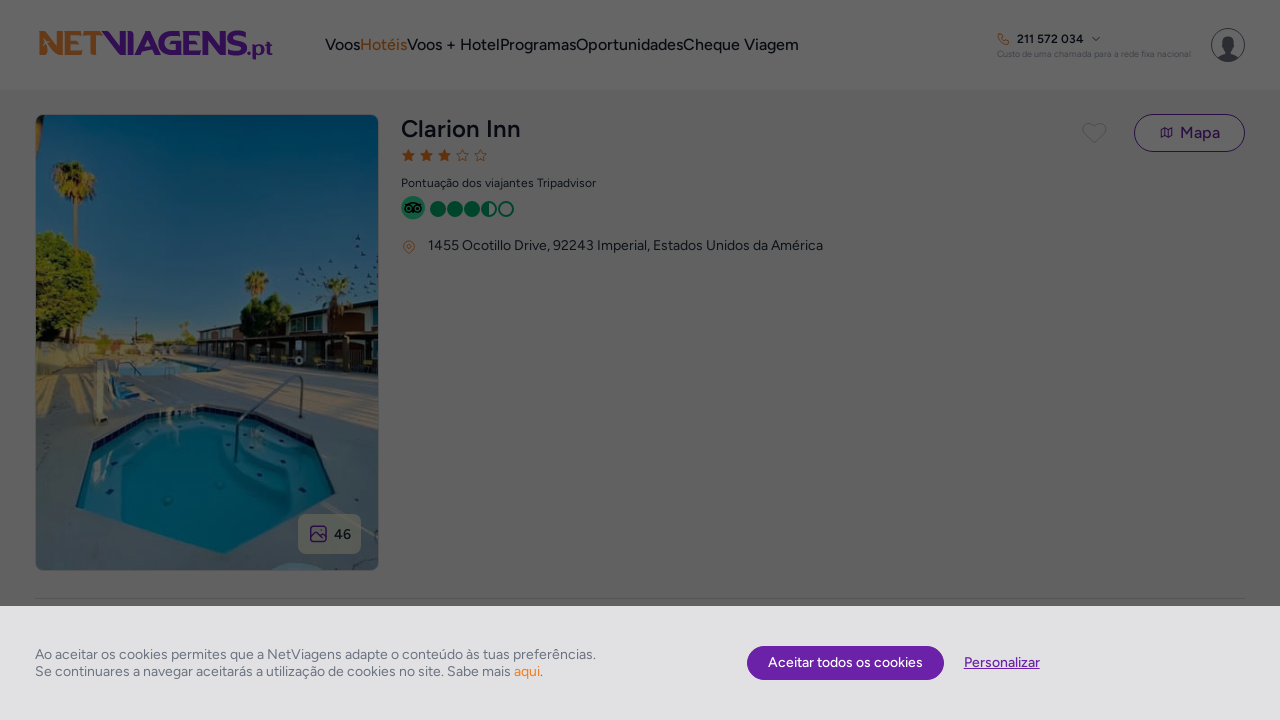

--- FILE ---
content_type: application/javascript
request_url: https://www.netviagens.pt/js/interfaces/_thematic/_hotel/build/0.226.0/details.interface.js?dv=0.226.0
body_size: -99
content:
/*! www.netviagens.pt 06-01-2026 - 11:01:01 */
define(["jquery-ui","classes/Utils","interfaceController/_thematic/_hotel"+window.JS_BUILD_FOLDER+"/ThematicHotelDetails.interfaceController"],function(e,t,i){window.InterfaceController.Hotels.Init(i.hotelParams),i.Init()});

--- FILE ---
content_type: application/javascript
request_url: https://www.netviagens.pt/js/vendor/build/0.226.0/echo.js?dv=0.226.0
body_size: 434
content:
/*! www.netviagens.pt 06-01-2026 - 11:01:01 */
!function(t,e){"function"==typeof define&&define.amd?define(function(){return e(t)}):"object"==typeof exports?module.exports=e:t.echo=e(t)}(this,function(l){"use strict";function r(){!c&&t||(clearTimeout(t),t=setTimeout(function(){f.render(),t=null},a))}var d,t,a,c,u,i,f={},s=function(){};return f.init=function(t){function e(t,e){return parseInt(t||e,10)}var n=(t=t||{}).offset||0,o=t.offsetVertical||n,n=t.offsetHorizontal||n;d={t:e(t.offsetTop,o),b:e(t.offsetBottom,o),l:e(t.offsetLeft,n),r:e(t.offsetRight,n)},a=e(t.throttle,250),c=!1!==t.debounce,u=!!t.unload,s=t.callback||s,i=t.extraElement||null,f.render(),document.addEventListener?(l.addEventListener("scroll",r,!1),l.addEventListener("load",r,!1),i&&(i.addEventListener("scroll",r,!1),i.addEventListener("load",r,!1))):(l.attachEvent("onscroll",r),l.attachEvent("onload",r),i&&(i.attachEvent("onscroll",r),i.attachEvent("onload",r)))},f.render=function(){for(var t,e,n,o=document.querySelectorAll("img[data-echo], [data-echo-background]"),r=o.length,a={l:0-d.l,t:0-d.t,b:(l.innerHeight||document.documentElement.clientHeight)+d.b,r:(l.innerWidth||document.documentElement.clientWidth)+d.r},c=0;c<r;c++)t=o[c],n=a,null!==(e=t).offsetParent&&(e=e.getBoundingClientRect()).right>=n.l&&e.bottom>=n.t&&e.left<=n.r&&e.top<=n.b?(u&&t.setAttribute("data-echo-placeholder",t.src),null!==t.getAttribute("data-echo-background")?t.style.backgroundImage="url("+t.getAttribute("data-echo-background")+")":t.src=t.getAttribute("data-echo"),u||(t.removeAttribute("data-echo"),t.removeAttribute("data-echo-background")),s(t,"load")):u&&(e=t.getAttribute("data-echo-placeholder"))&&(null!==t.getAttribute("data-echo-background")?t.style.backgroundImage="url("+e+")":t.src=e,t.removeAttribute("data-echo-placeholder"),s(t,"unload"));r||f.detach()},f.detach=function(){document.removeEventListener?l.removeEventListener("scroll",r):l.detachEvent("onscroll",r),clearTimeout(t)},f});

--- FILE ---
content_type: image/svg+xml
request_url: https://www.netviagens.pt/img/sprite.svg?v0.226.0
body_size: 46205
content:
<svg xmlns="http://www.w3.org/2000/svg">



    <!-- Logo Geostar -->
    <symbol id="svg-geostar-logo" viewBox="0 0 114 21">
        <title>Geostar</title>
        <path fill-rule="evenodd" clip-rule="evenodd" d="M48.9,18.3c0.8,0,1.5-0.1,2.1-0.4 c0.6-0.3,1.2-0.7,1.7-1.2c0.5-0.5,0.9-1.1,1.1-1.8c0.3-0.7,0.4-1.4,0.4-2.2c0-0.8-0.1-1.6-0.4-2.3c-0.3-0.7-0.6-1.3-1.1-1.8 c-0.5-0.5-1-0.9-1.7-1.2c-0.6-0.3-1.3-0.4-2.1-0.4c-0.7,0-1.5,0.1-2.1,0.4c-0.6,0.3-1.2,0.7-1.7,1.2c-0.5,0.5-0.9,1.1-1.1,1.8 c-0.3,0.7-0.4,1.4-0.4,2.2c0,0.8,0.1,1.6,0.4,2.3c0.3,0.7,0.6,1.3,1.1,1.8c0.5,0.5,1,0.9,1.7,1.2C47.4,18.2,48.1,18.3,48.9,18.3 M48.9,21c-1.2,0-2.4-0.2-3.4-0.6c-1-0.4-1.9-1-2.6-1.8c-0.7-0.7-1.3-1.6-1.7-2.6c-0.4-1-0.6-2.2-0.6-3.4c0-1.2,0.2-2.3,0.6-3.3 c0.4-1,1-1.9,1.7-2.6c0.7-0.7,1.6-1.3,2.6-1.7c1-0.4,2.2-0.6,3.4-0.6c1.2,0,2.3,0.2,3.3,0.6c1,0.4,1.9,1,2.6,1.8 c0.7,0.7,1.3,1.6,1.7,2.6c0.4,1,0.6,2.1,0.6,3.4c0,1.2-0.2,2.3-0.6,3.4c-0.4,1-1,1.9-1.7,2.6c-0.7,0.7-1.6,1.3-2.6,1.7 C51.2,20.8,50.1,21,48.9,21z"/>
        <path d="M59.6,15.4c0.2,0,0.3,0.1,0.4,0.2c0.6,0.7,1.4,1.4,2.4,1.9c1.1,0.6,2.4,0.9,3.9,0.9 c1.5,0,2.6-0.3,3.4-0.8c0.8-0.6,1.2-1.3,1.2-2.3c0-0.6-0.1-1-0.4-1.4c-0.3-0.4-0.7-0.7-1.2-0.9c-0.5-0.3-1.1-0.5-1.7-0.6 c-0.6-0.2-1.3-0.3-2-0.5c-0.8-0.2-1.6-0.4-2.4-0.7c-0.8-0.3-1.5-0.6-2.2-1c-0.6-0.4-1.1-1-1.5-1.7c-0.4-0.7-0.6-1.5-0.6-2.6 c0-0.9,0.2-1.6,0.6-2.3c0.4-0.7,0.9-1.4,1.6-1.9c0.7-0.5,1.5-0.9,2.4-1.2c0.9-0.3,2-0.4,3.1-0.4c1.2,0,2.2,0.1,3.1,0.4 c0.9,0.2,1.7,0.5,2.3,0.9c0.6,0.4,1.1,0.7,1.4,1.2c0.3,0.4,0.5,0.8,0.5,1.2c0,0.3-0.1,0.6-0.2,0.8c-0.2,0.2-0.3,0.4-0.5,0.6 C73,5,72.9,5.1,72.8,5.1c-0.1,0.1-0.2,0.1-0.3,0.1c-0.2,0-0.4-0.1-0.5-0.2c-0.6-0.6-1.2-1.2-2.1-1.6c-1-0.5-2.1-0.8-3.4-0.8 c-1.3,0-2.4,0.3-3.2,0.8c-0.8,0.6-1.2,1.3-1.2,2.2c0,0.6,0.1,1,0.4,1.4c0.3,0.3,0.6,0.6,1.1,0.8c0.4,0.2,1,0.4,1.6,0.5 c0.6,0.1,1.3,0.3,2,0.5c0.9,0.2,1.8,0.4,2.6,0.7c0.9,0.3,1.6,0.7,2.3,1.1c0.7,0.5,1.2,1,1.6,1.7c0.4,0.7,0.6,1.5,0.6,2.5 c0,1.9-0.7,3.3-2.1,4.4c-1.4,1.1-3.4,1.6-5.9,1.6c-1.3,0-2.4-0.1-3.4-0.4c-1-0.2-1.8-0.6-2.5-1c-0.7-0.4-1.2-0.9-1.6-1.3 c-0.4-0.5-0.5-0.9-0.5-1.3c0-0.3,0.1-0.5,0.2-0.7c0.2-0.2,0.3-0.4,0.5-0.6c0.1-0.1,0.2-0.1,0.3-0.2C59.4,15.4,59.5,15.4,59.6,15.4" />
        <path d="M84.3,17.4c0.2,0,0.4,0.1,0.5,0.3c0.1,0.1,0.1,0.2,0.1,0.3c0.1,0.2,0.1,0.4,0.1,0.7 c0,0.6-0.3,1.2-1,1.7c-0.6,0.5-1.6,0.7-2.7,0.7c-1.7,0-2.9-0.4-3.6-1.3c-0.7-0.9-1.1-2.2-1.1-3.9V2.2c0-0.6,0.1-1,0.4-1.2 c0.3-0.2,0.6-0.4,1.1-0.4h0.3c0.4,0,0.8,0.1,1,0.3c0.3,0.2,0.4,0.6,0.4,1.2v2.4h3.6c0.5,0,0.9,0.1,1.1,0.3c0.2,0.2,0.3,0.5,0.3,0.9 v0.2c0,0.4-0.1,0.7-0.3,1c-0.2,0.2-0.6,0.3-1.1,0.3h-3.6v8c0,1,0.2,1.7,0.5,2.2c0.3,0.5,0.9,0.7,1.7,0.7c0.5,0,0.9-0.1,1.3-0.3 c0.2-0.1,0.4-0.3,0.6-0.5C84,17.4,84.1,17.4,84.3,17.4"/>
        <path d="M101.3,10.6v9.6c0,0.2-0.1,0.3-0.2,0.4c-0.2,0.1-0.6,0.2-1,0.2c-0.6,0-1-0.2-1.4-0.5 c-0.4-0.4-0.6-1.1-0.6-2c-0.6,0.9-1.4,1.5-2.4,2c-1,0.5-2.1,0.7-3.3,0.7c-1.7,0-3.1-0.4-4-1.2c-0.9-0.8-1.4-1.9-1.4-3.3 c0-1.8,0.9-3.2,2.6-4c1.4-0.7,3.4-1.1,6.1-1.3c0.3,0,0.6,0.3,0.6,0.6v0.2c0,0.7-0.5,1.3-1.2,1.3c-1.3,0.1-2.4,0.4-3.1,0.7 c-1.2,0.5-1.8,1.2-1.8,2.3c0,0.7,0.3,1.3,0.8,1.7c0.5,0.4,1.3,0.6,2.2,0.6c0.7,0,1.4-0.1,1.9-0.3c0.6-0.2,1.1-0.5,1.6-0.9 c0.4-0.4,0.8-0.9,1-1.4c0.2-0.5,0.4-1.1,0.4-1.7v-3.6c0-0.1,0-0.2,0-0.2c0-1.1-0.4-1.9-1-2.5c-0.7-0.6-1.6-1-2.9-1 c-1.2,0-2.2,0.3-2.9,0.8c-0.6,0.5-1.1,1-1.5,1.6c-0.1,0.2-0.3,0.3-0.5,0.3c0,0-0.1,0-0.1,0c-0.2,0-0.3-0.1-0.6-0.1 c-0.2-0.1-0.5-0.3-0.7-0.5c-0.2-0.2-0.3-0.5-0.3-0.9c0-0.4,0.1-0.8,0.4-1.2c0.3-0.5,0.7-0.9,1.3-1.3c0.6-0.4,1.3-0.7,2.1-0.9 c0.9-0.3,1.8-0.4,3-0.4c2.3,0,4,0.6,5.2,1.7C100.7,7,101.3,8.6,101.3,10.6"/>
        <path d="M103.8,19.1V5.1c0-0.2,0.1-0.3,0.2-0.4l0.1,0c0.2-0.1,0.5-0.2,0.9-0.2c0.2,0,0.5,0,0.7,0.1 c0.2,0.1,0.5,0.2,0.7,0.4c0.2,0.2,0.4,0.5,0.5,0.8c0.1,0.4,0.2,0.8,0.2,1.4c0.7-2,2-3,4-3c0.8,0,1.5,0.2,1.9,0.6 c0.5,0.4,0.7,0.9,0.7,1.6c0,0.3-0.1,0.6-0.2,0.8c-0.1,0.2-0.2,0.4-0.3,0.6c-0.1,0.1-0.1,0.1-0.2,0.2C112.9,8,112.8,8,112.7,8 c-0.1,0-0.2,0-0.2-0.1c-0.2-0.2-0.4-0.3-0.7-0.4c-0.3-0.1-0.7-0.2-1.2-0.2c-0.6,0-1.2,0.2-1.7,0.5c-0.5,0.3-0.8,0.7-1.1,1.3 c-0.3,0.6-0.5,1.2-0.6,1.9c-0.1,0.7-0.2,1.6-0.2,2.5v5.6c0,0.6-0.1,1-0.4,1.2c-0.3,0.2-0.6,0.3-1,0.3h-0.4c-0.4,0-0.8-0.1-1.1-0.3 C103.9,20.1,103.8,19.7,103.8,19.1"/>
        <path d="M26.3,9.4c0,0.1-0.1,0.1-0.1,0.2c0,0-0.5,1-0.6,2.3s0.1,1.9,0.1,1.9c0.1,0.6,0.2,1.1,0.5,1.6 c0.3,0.6,0.7,1.1,1.1,1.6c0.5,0.4,1,0.7,1.7,1c0.6,0.2,1.3,0.4,2.1,0.4c0.7,0,1.3-0.1,1.8-0.2c0.5-0.2,1-0.4,1.4-0.6 c0.4-0.2,0.7-0.5,1-0.8c0.2-0.2,0.4-0.5,0.5-0.7c0.1-0.2,0.3-0.3,0.5-0.3c0.1,0,0.2,0,0.2,0c0.1,0,0.2,0.1,0.3,0.2 c0.2,0.1,0.4,0.3,0.6,0.5c0.2,0.2,0.3,0.5,0.3,0.9c0,0.4-0.2,0.7-0.5,1.2c-0.3,0.4-0.7,0.8-1.3,1.2c-0.6,0.4-1.3,0.6-2.1,0.9 C33.1,20.8,32.1,21,31,21c-1.3,0-2.4-0.2-3.4-0.6c-1-0.4-1.9-1-2.6-1.7c-0.7-0.7-1.3-1.6-1.7-2.6c-0.4-1-0.6-2.2-0.6-3.4 c0-1.2,0.2-2.3,0.6-3.3c0.4-1,1-1.9,1.7-2.7c0.7-0.7,1.6-1.3,2.6-1.8c1-0.4,2.1-0.7,3.2-0.7c1.1,0,2.2,0.2,3.1,0.6 c0.9,0.4,1.7,0.9,2.4,1.6C37,7.2,37.5,8,37.9,9c0.4,1,0.6,2,0.6,3.2v0.3c0,0.4-0.1,0.6-0.2,0.8c-0.1,0.1-0.4,0.2-0.8,0.2h-8.2 c-0.5,0-0.9-0.1-1.1-0.2c-0.2-0.2-0.4-0.4-0.4-0.8v-0.1c0-0.4,0.1-0.7,0.4-0.8c0.2-0.2,0.6-0.2,1.1-0.2h6c-0.1-1.4-0.5-2.5-1.3-3.3 c-0.8-0.8-1.8-1.2-3.2-1.2c-0.7,0-1.3,0.1-1.8,0.3c-0.6,0.2-1,0.5-1.5,1C27,8.4,26.6,8.9,26.3,9.4"/>
        <path d="M20.2,20c0,0.3-0.2,0.5-0.4,0.6c-0.2,0.1-0.4,0.1-0.7,0.1c-1.3,0-1.6-0.9-1.7-1.3 c-0.1-0.4-0.1-0.8-0.1-1.3v-0.4c-0.7,1-1.6,1.8-2.8,2.4c-1.2,0.6-2.6,0.8-4.3,0.8c-1.5,0-2.9-0.3-4.2-0.8c-1.2-0.5-2.3-1.2-3.2-2.2 c-0.9-0.9-1.6-2-2-3.3C0.2,13.4,0,12,0,10.5C0,9,0.3,7.6,0.8,6.3C1.3,5,2.1,3.9,3,3C4,2,5.2,1.3,6.5,0.8C7.9,0.3,9.4,0,11,0 c1.3,0,2.4,0.1,3.4,0.4c1,0.3,1.9,0.7,2.5,1.1c0.7,0.4,1.2,0.9,1.6,1.3c0.4,0.5,0.5,0.9,0.5,1.3c0,0.4-0.1,0.7-0.3,0.9 c-0.2,0.2-0.4,0.4-0.6,0.5c-0.2,0.1-0.3,0.2-0.5,0.2c0,0-0.1,0-0.1,0c-0.2,0-0.4-0.1-0.5-0.3c-0.6-0.9-1.5-1.5-2.5-2 C13.4,3,12.2,2.8,11,2.8C9.9,2.8,8.9,3,8,3.3C7.1,3.7,6.3,4.2,5.6,4.9C5,5.6,4.4,6.4,4.1,7.4c-0.4,1-0.6,2-0.6,3.2 c0,1.1,0.2,2.2,0.5,3.1c0.3,1,0.8,1.8,1.4,2.5c0.6,0.7,1.4,1.2,2.3,1.6c0.9,0.4,1.9,0.6,3,0.6c0.9,0,1.7-0.1,2.4-0.3 c0.7-0.2,1.4-0.5,1.9-0.9c0.6-0.4,1-0.9,1.4-1.4c0.4-0.6,0.6-1.2,0.7-1.8v-1.3h-5c-0.6,0-1-0.1-1.3-0.3c-0.3-0.2-0.4-0.5-0.4-0.9 v-0.2c0-0.5,0.1-0.8,0.4-1c0.3-0.2,0.7-0.3,1.3-0.3h6.2c0.6,0,1.1,0.2,1.4,0.5c0.3,0.3,0.5,0.8,0.5,1.3V20"/>
    </symbol>



    <!-- Icon Geostar -->
    <symbol id="svg-geostar-icon" viewBox="0 0 32 32">
        <title>Geostar</title>
        <path d="M12,12c0.1,0,0.2-0.1,0.2-0.2L13.3,6c0.1-0.4,0.5-0.8,1-0.8c0,0,0.1,0,0.1,0L16,5.6 c0.1,0,0.3,0.2,0.3,0.3c0,0,0,0,0,0.1l-1.5,7.8c-0.1,0.4-0.4,0.7-0.7,0.8L11,15.1l3.3,1.8c0.1,0.1,0.2,0.2,0.2,0.3 c0,0.1,0,0.1,0,0.1l-0.7,1.3c-0.2,0.3-0.5,0.5-0.9,0.5c-0.2,0-0.3,0-0.5-0.1l-5.9-3.3c-0.1-0.1-0.2-0.2-0.2-0.3c0,0,0,0,0-0.1 l0.3-1.8c0.1-0.4,0.4-0.7,0.8-0.8L12,12 M13.5,24.5c-1.4,1.3-3.2,2.1-5.3,2.1c-3.3,0-6-2.1-7.1-4.9C0.4,19.9,0,17.9,0,15.9 C0,7.1,7.1,0,15.9,0c8.8,0,15.9,7.1,15.9,15.9c0,8.8-7.1,15.9-15.9,15.9h-1.1c-0.2,0-0.3-0.1-0.3-0.3v-1.5c0-0.6,0.4-1,1-1h0.4 c7.2,0,13.1-5.9,13.1-13.1c0-7.2-5.9-13.1-13.1-13.1C8.7,2.8,2.8,8.7,2.8,15.9c0,1.6,0.3,3.2,0.9,4.8c0.7,1.8,2.5,3.1,4.5,3.1 c1.3,0,2.5-0.5,3.3-1.3l4.2-4.1c0.2-0.2,0.4-0.2,0.6-0.2c0.3,0,0.5,0.2,0.8,0.3l1.3,0.7c0.1,0.1,0.2,0.2,0.2,0.3 c0,0.1,0,0.2-0.1,0.2L13.5,24.5z M21.6,16.8c0,0,0,0.1,0,0.1l2.5,5.3c0.1,0.1,0.1,0.3,0.1,0.4c0,0.4-0.2,0.7-0.6,0.9l-1.4,0.7 c0,0-0.1,0-0.1,0c-0.1,0-0.2-0.1-0.3-0.2l-3.4-7.2c-0.1-0.1-0.1-0.3-0.1-0.4c0-0.3,0.1-0.5,0.3-0.7l2-2.2L17.3,14 c-0.2,0-0.3-0.1-0.4-0.3c0,0-0.6-1.3-0.6-1.4c-0.3-0.6,0.1-1.1,0.8-1.2l6.9-0.9c0.1,0,0.2,0.1,0.3,0.2l0.8,1.6 c0.1,0.1,0.1,0.3,0.1,0.4c0,0.3-0.1,0.5-0.3,0.7l-3.2,3.5C21.6,16.7,21.6,16.7,21.6,16.8z"/>
    </symbol>

    <!-- Logo Tripadvisor -->
    <symbol id="tripadvisor" viewBox="0 0 150 22.8">
        <title>TripAdvisor</title>
        <path fill="#569232" d="M107.4,2.2c0,0.8,0.7,1.5,1.5,1.5c0.8,0,1.5-0.7,1.5-1.5c0-0.8-0.7-1.5-1.5-1.5 C108,0.8,107.4,1.4,107.4,2.2"/>
        <path fill="#12110C" d="M38.1,2.1l-2.2,0.8v2.9h-2.4v1.9h2.4v6.2c0,3,1,4.2,3.5,4.2c0.6,0,1.2-0.1,1.8-0.2l0.1,0 l0-2l-0.2,0.1c-0.5,0.2-0.9,0.3-1.2,0.3c-1.2,0-1.6-0.7-1.6-2.4v-6h2.8V5.8h-2.8V2.1L38.1,2.1z"/>
        <path fill="#12110C" d="M45.8,7.7v-2h-2.2v12.1H46v-6.1c0-2.5,1.1-3.9,3-3.9c0.3,0,0.6,0,0.9,0.1L50,8l0.1-2.4 l-1.1-0.1C47.6,5.6,46.5,6.3,45.8,7.7"/>
        <path fill="#12110C" d="M62.6,16.1c-1.9,0-3.1-1.7-3.1-4.3c0-2.6,1.3-4.2,3.2-4.2c1.9,0,3,1.6,3,4.2 C65.7,14.4,64.5,16.1,62.6,16.1 M63.3,5.5c-1.7,0-3.1,0.8-4,2.2v-2H57v17h2.5v-6.6c0.9,1.2,2.2,1.9,3.7,1.9c3.1,0,5.1-2.5,5.1-6.5 C68.3,7.9,66.3,5.5,63.3,5.5"/>
        <path fill="#569232" d="M77.6,12.8c0,2.1-1.3,3.4-3.2,3.4c-1.2,0-2-0.8-2-1.9c0-1.5,1.4-2.3,3.9-2.3h1.3V12.8z M75.4,5.5c-1.5,0-2.8,0.3-4,0.9l-0.1,0l0,2.1l0.2-0.1c1.2-0.6,2.2-1,3.2-1c1.8,0,2.8,1,2.8,2.8v0.1h-1.4c-4,0-6.3,1.5-6.3,4.1 c0,2.1,1.6,3.6,3.9,3.6c1.7,0,3-0.7,3.9-1.9v1.7H80v-7.3C80,7.2,78.4,5.5,75.4,5.5"/>
        <path fill="#569232" d="M87.2,16c-1.9,0-3-1.6-3-4.3c0-2.6,1.2-4.3,3-4.3c2,0,3.2,1.6,3.2,4.3 C90.4,14.3,89.1,16,87.2,16 M90.4,0v7.4c-0.9-1.3-2.2-1.9-3.8-1.9c-3,0-5,2.5-5,6.1c0,3.8,2,6.4,5,6.4c1.7,0,3.1-0.8,4-2.3v2.1h2.3 V0H90.4z"/>
        <polygon fill="#569232" points="103.8,5.8 100.3,12.7 97.1,5.8 94.3,5.8 100.3,17.9 106.3,5.8 	"/>
        <polygon fill="#569232" points="109.9,5.8 107.6,5.8 107.6,17.9 110,17.9 110,5.8 	"/>
        <path fill="#569232" d="M112.9,8.9c0,1.7,1.2,2.6,3.3,3.6c1.4,0.7,2.1,1.1,2.1,2c0,1-0.9,1.6-2.2,1.6 c-1,0-2-0.3-3.1-0.8l-0.2-0.1l-0.1,2.1l0.1,0c1,0.4,2.1,0.6,3.2,0.6c3,0,4.9-1.4,4.9-3.6c0-1.8-1.2-2.8-3.3-3.8 c-1.6-0.7-2.2-1.2-2.2-1.9c0-0.7,0.7-1.2,1.8-1.2c1,0,2,0.2,2.9,0.7l0.2,0.1l0.1-2.1l-0.1,0c-1-0.3-2-0.5-3-0.5 C114.7,5.6,112.9,6.9,112.9,8.9"/>
        <path fill="#569232" d="M128.6,16.1c-2,0-3.4-1.7-3.4-4.3c0-2.6,1.4-4.4,3.4-4.4c2.1,0,3.4,1.7,3.4,4.4 C132,14.4,130.7,16.1,128.6,16.1 M128.6,5.5c-3.7,0-6,2.4-6,6.3s2.3,6.3,6,6.3c3.7,0,6-2.4,6-6.3S132.3,5.5,128.6,5.5"/>
        <path fill="#569232" d="M139.1,7.7v-2h-2.2v12.1h2.4v-6.1c0-2.5,1.1-3.9,3-3.9c0.3,0,0.6,0,0.9,0.1l0.2,0l0.1-2.4 l-1.1-0.1C141,5.6,139.8,6.3,139.1,7.7"/>
        <polygon id="XMLID_24_" fill="#12110C" points="54.5,5.8 52.2,5.8 52.2,17.9 54.6,17.9 54.6,5.8 	"/>
        <path fill="#12110C" d="M51.9,2.2c0,0.8,0.7,1.5,1.5,1.5c0.8,0,1.5-0.7,1.5-1.5c0-0.8-0.7-1.5-1.5-1.5 C52.6,0.8,51.9,1.4,51.9,2.2"/>
        <path fill="#FFE393" d="M5.2,3.8c2.8-0.4,10.9-0.6,8.7,11l2.5-0.2c-1.1-7.2,1.2-10.8,8.4-11.2 C12.9-3.1,6.1,3.7,5.2,3.8"/>
        <path fill="#FFFFFF" d="M16.3,13c1.3,3.5,5.2,5.3,8.7,4c3.5-1.3,5.3-5.2,4-8.7c-1.3-3.5-5.2-5.3-8.7-4 C16.8,5.5,15,9.4,16.3,13"/>
        <path fill="#FFFFFF" d="M14.4,10.6c0,3.8-3,6.8-6.8,6.8c-3.8,0-6.8-3-6.8-6.8c0-3.8,3-6.8,6.8-6.8 C11.3,3.8,14.4,6.8,14.4,10.6"/>
        <path fill="#BA1F2C" d="M8.7,10.5c0,0.7-0.6,1.3-1.3,1.3c-0.7,0-1.3-0.6-1.3-1.3c0-0.7,0.6-1.3,1.3-1.3 C8.2,9.3,8.7,9.8,8.7,10.5"/>
        <path fill="#569232" d="M23.9,10.5c0,0.7-0.6,1.3-1.3,1.3c-0.7,0-1.3-0.6-1.3-1.3c0-0.7,0.6-1.3,1.3-1.3 C23.3,9.3,23.9,9.8,23.9,10.5"/>
        <path fill="#12110C" d="M24.8,16.3c-1.5,0.6-3.2,0.5-4.6-0.2c-1.5-0.7-2.6-1.9-3.1-3.4v0c-0.6-1.5-0.5-3.2,0.2-4.6 c0.7-1.5,1.9-2.6,3.4-3.1c3.1-1.2,6.6,0.5,7.8,3.6C29.5,11.6,27.9,15.1,24.8,16.3 M7.6,16.6c-3.3,0-6-2.7-6-6c0-3.3,2.7-6,6-6 c3.3,0,6,2.7,6,6C13.6,13.9,10.9,16.6,7.6,16.6 M22.4,3.1c-0.8,0-1.6,0.2-2.4,0.5c-1.9,0.7-3.4,2.1-4.3,3.9 c-0.4,0.8-0.6,1.7-0.7,2.6c-0.3-3.9-3.5-6.9-7.4-7c2.2-0.9,4.7-1.4,7.4-1.4C17.8,1.6,20.3,2.1,22.4,3.1 M28.7,6.1 c0.4-1.5,1.5-3,1.5-3l-5.1,0c-2.8-1.8-6.3-2.8-10.1-2.8c-4,0-7.5,1-10.3,2.8L0,3.1c0,0,1.1,1.5,1.5,3C0.6,7.4,0,8.9,0,10.6 c0,4.2,3.4,7.6,7.6,7.6c2.4,0,4.5-1.1,5.9-2.8l1.6,2.4l1.6-2.4c0.7,0.9,1.7,1.7,2.8,2.2c1.8,0.8,3.9,0.9,5.8,0.2 c3.9-1.4,5.9-5.8,4.5-9.7C29.5,7.3,29.2,6.7,28.7,6.1"/>
        <path fill="#12110C" d="M7.5,13C6.1,13,5,11.9,5,10.5c0-1.4,1.1-2.5,2.5-2.5c1.3,0,2.4,1.1,2.4,2.5 C9.9,11.9,8.8,13,7.5,13 M7.5,6.8c-2.1,0-3.7,1.7-3.7,3.7c0,2.1,1.7,3.7,3.7,3.7c2.1,0,3.7-1.7,3.7-3.7C11.2,8.5,9.5,6.8,7.5,6.8" />
        <path fill="#12110C" d="M22.6,13c-1.4,0-2.5-1.1-2.5-2.5c0-1.4,1.1-2.5,2.5-2.5c1.4,0,2.4,1.1,2.4,2.5 C25.1,11.9,24,13,22.6,13 M22.6,6.8c-2.1,0-3.7,1.7-3.7,3.7c0,2.1,1.7,3.7,3.7,3.7c2.1,0,3.7-1.7,3.7-3.7 C26.4,8.5,24.7,6.8,22.6,6.8"/>
        <path fill="#B0C292" d="M147.5,5.4h0.2c0.3,0,0.4-0.1,0.4-0.3c0-0.2-0.1-0.3-0.5-0.3h-0.2V5.4z M147.9,4.3 c0.7,0,1,0.2,1,0.7c0,0.3-0.2,0.6-0.5,0.6l0.5,1.1h-0.7l-0.5-1h-0.2v1h-0.7V4.3H147.9z M146.6,4.3c-0.4,0.4-0.5,0.8-0.5,1.3 c0,0.5,0.2,0.9,0.5,1.2c0.3,0.4,0.8,0.5,1.3,0.5c0.5,0,0.9-0.2,1.3-0.5c0.3-0.3,0.5-0.8,0.5-1.3c0-0.5-0.2-0.9-0.5-1.3 c-0.3-0.4-0.8-0.5-1.3-0.5C147.3,3.8,146.9,4,146.6,4.3 M149.4,4.1c0.4,0.4,0.6,0.9,0.6,1.5c0,0.6-0.2,1.2-0.6,1.6 c-0.4,0.4-1,0.6-1.5,0.6c-0.6,0-1.1-0.2-1.6-0.7c-0.4-0.4-0.6-1-0.6-1.5c0-0.6,0.2-1.1,0.7-1.6c0.4-0.4,0.9-0.6,1.5-0.6 C148.4,3.4,149,3.6,149.4,4.1"/>
    </symbol>

    <symbol id="heroshot-arrow" viewBox="0 0 50 114">
        <title>Seta</title>
		<path style="fill-rule:evenodd;clip-rule:evenodd;fill:#FFFFFF;" d="M8.3,103c6.4-1.2,12.8-2.5,19.3-3.7c1-0.2,2,0,3,0.1 c0,0.4,0.1,0.9,0.1,1.3c-7.2,2.2-14.5,4.5-21.7,6.7c-2.3,0.7-4.6,2.3-7.2,1c-0.2-0.1-0.4-0.3-0.3-0.2c0.3-6.4,0.7-12.6,1-18.7 c0.1-2.3,0.1-4.7,0.3-7c0.1-0.9,0.5-1.7,0.8-2.5c0.3,0.1,0.7,0.1,1,0.2c0,7.1,0,14.3,0,22c4.3-4.7,8.2-9,12.1-13.3 c7.5-8.3,14.1-17.3,18.9-27.4c6.6-14,8.2-28.7,5-43.9c-1.1-5.5-2.4-11-3.7-16.5c0.7,1.5,1.7,2.9,2.2,4.5c4.6,14.4,7.3,28.9,3.9,44 c-2.3,10.1-6.9,19.2-12.7,27.7c-5.9,8.7-13.1,16.2-20.6,23.4c-0.6,0.6-1.2,1.2-1.8,1.8C8.1,102.6,8.2,102.8,8.3,103z"/>
    </symbol>

    <symbol id="ad-locker" viewBox="0 0 55.2 55.2">
        <title>Cadeado</title>
        <path d="M18.4 39V27.8c0-.9.6-1.7 1.3-1.7h.5v-3.8c0-4 3.2-7.4 7.2-7.5h.4c2.1 0 4 1 5.3 2.5l.1.1c.2.2.3.4.5.7l17.7 23.3c2.4-4.1 3.7-8.8 3.7-13.8C55.2 12.4 42.8 0 27.6 0S0 12.4 0 27.6c0 13.8 10.1 25.2 23.3 27.3l-4.9-15.7V39z" fill="#75C5D8"/><path d="M33.7 18.1c.8 1.2 1.3 2.7 1.3 4.2v.1c0 .8-.7 1.5-1.5 1.5s-1.5-.7-1.5-1.5v-.1c0-2.4-2-4.4-4.4-4.4s-4.4 2-4.4 4.4v3.8h12.2c.7 0 1.3.7 1.3 1.7v10.9c0 .9-.6 1.7-1.3 1.7H19.7c-.6 0-1.2-.6-1.3-1.3v.1l4.9 15.7c.1 0 .2 0 .4.1.5.1 1 .1 1.5.2h.4c.6 0 1.3.1 1.9.1.6 0 1.1 0 1.7-.1h.5c.4 0 .8-.1 1.3-.1.2 0 .3 0 .5-.1 1.1-.2 2.2-.4 3.3-.7.1 0 .3-.1.4-.1.4-.1.8-.3 1.2-.4.1 0 .2-.1.4-.1 1.1-.4 2.1-.8 3.1-1.3.1 0 .2-.1.3-.1.4-.2.9-.5 1.3-.7.1 0 .1-.1.2-.1 1-.6 1.9-1.2 2.8-1.9l.1-.1c.4-.3.9-.7 1.3-1.1.9-.8 1.7-1.6 2.5-2.5.6-.7 1.1-1.3 1.6-2l.1-.1c.5-.7.9-1.4 1.3-2.1v-.1L33.7 18.1z" fill="#6DB7C9"/><path d="M39.9 52.3c-1 .5-2 .9-3.1 1.3 1.1-.4 2.1-.8 3.1-1.3zM51.4 41.5zM23.3 54.9h.4-.4zM33.2 17.4zM26.1 36.5c0 .4.3.7.7.7h1.6c.4 0 .7-.3.7-.7v-3.3c.4-.4.6-.9.6-1.4 0-1-.8-2-1.8-2h-.4c-1 0-1.8.9-1.8 2 0 .6.2 1.1.6 1.4v3.3z" fill="#6DB7C9"/>
    </symbol>



    <!-- Portugal -->
    <symbol id="flag-pt" viewBox="0 0 22 15">
        <title>Portugal</title>
        <path d="M9 0v15h10.4c1.4 0 2.6-1.3 2.6-2.7V2.6C22 1.2 20.7 0 19.4 0H9z" fill="#E11E22"/>
        <path d="M0 2.6v9.8C0 13.7.9 15 2.3 15H9V0H2.3C.9 0 0 1.2 0 2.6z" fill="#37AC46"/>
        <circle cx="8.7" cy="7.5" r="3.3" fill="#FF0"/>
    </symbol>

    <!-- Spain -->
    <symbol id="flag-es" viewBox="0 0 22 15">
        <title>España</title>
        <path d="M19.4 0H2.3C.9 0 0 1.2 0 2.6v9.8C0 13.7.9 15 2.3 15h17.1c1.4 0 2.6-1.3 2.6-2.7V2.6C22 1.2 20.7 0 19.4 0z" fill="#ED5564"/><path fill="#FFCE54" d="M0 4.1h22v6.8H0z"/>
    </symbol>

    <!-- Angola -->
    <symbol id="flag-ao" viewBox="0 0 22 15">
        <title>Angola</title>
        <path d="M19.4 0H2.3C.9 0 0 1.2 0 2.6v9.8C0 13.7.9 15 2.3 15h17.1c1.4 0 2.6-1.3 2.6-2.7V2.6C22 1.2 20.7 0 19.4 0z"/><path d="M22 7.5V2.6C22 1.2 20.7 0 19.4 0H2.3C.9 0 0 1.2 0 2.6v4.9h22z" fill="#C3414A"/><g fill="#F1D62F"><path d="M9.1 6.7l.8-.6.9.6-.3-1 .8-.6h-1l-.4-1-.3 1h-1l.8.6M14.4 11.5c-.1-.2-.3-.3-.5-.5s-.5-.4-.7-.6l-.4.4v.1c.4.1.6.2.7.4.2.2.3.5.5.6.4.2.6-.1.4-.4m-1-.7c-.1 0-.1 0 0 0-.1-.1 0-.1 0-.1v.1m.4.3c-.1 0-.1 0 0 0-.1-.1 0-.1 0-.1v.1m.3.4c-.1-.1 0-.1 0-.1s.1 0 0 .1c.1 0 0 0 0 0M10.9 9.8c-.3.1-.7.2-1 .2-.7 0-1.4-.3-1.9-.7l-.5.6c.2.2.4.3.6.4l-.1.3c.2.1.5.2.7.3l.1-.3c.2.1.5.1.7.1v.3h.8v-.3c.3 0 .5-.1.7-.1l.1.3c.1 0 .3-.1.4-.1l-.2-.6-.4-.4z"/><path d="M13 6.9c0 .9-.4 1.8-1.1 2.3l.9.6.3-.3-.2-.2c.2-.2.3-.4.4-.6l.3.1c.1-.2.2-.5.3-.7l-.3-.1c.1-.2.1-.5.1-.7h.3v-.8h-.3c0-.3-.1-.5-.1-.7l.3-.1c-.1-.3-.2-.5-.3-.7l-.3.2c-.1-.2-.3-.4-.4-.6l.3-.2-.6-.6-.3.2c-.2-.2-.4-.3-.6-.4l.2-.3c-.2-.1-.5-.2-.7-.3l-.2.3c-.2-.1-.5-.1-.7-.1l-.1.7c1.6.2 2.8 1.4 2.8 3M11.8 9.7c-.8-.6-1.6-1.2-2.3-1.8.7.6 1.5 1.2 2.3 1.8.4.3.8.5 1.2.8l.1-.1c-1.4-1-4.6-3.2-4.6-4-.6 1.2.2 2 .7 2.3 1.3.7 2.2 1.2 3.6 2.1l.2-.2-1.2-.9"/></g>
    </symbol>

    <!-- Global -->
    <symbol id="flag-gb" viewBox="0 0 22 15">
        <title>Global</title>
        <path d="M19.4 0H2.3C.9 0 0 1.2 0 2.6v9.8C0 13.7.9 15 2.3 15h17.1c1.4 0 2.6-1.3 2.6-2.7V2.6C22 1.2 20.7 0 19.4 0z" fill="#009BAB"/><path d="M11 3c-.2 0-.5 0-.7.1.1 0 .2.1.4.1.6 0 1 .1.5.3-.4.2-.4.4-.2.4s.7-.2.8 0c.2.2-.2.5 0 .9.3.5-.7.6-1 1-.3.4-.4.8-.1 1.3.3.5.4.2.9.3 1 .1.7.9 1.9 1.1.5.1.1 1.1-.7 1.6-.8.5-.5 1-1.7 1.4-.3.1-.5 0-.3-.3.4-.6.4-1.2 0-1.5-.4-.3-.8-.4-.7-.8.1-.5.5-.6.5-1S10 6.2 9.2 6.4c-.2 0-1-.6-1-1.3.1-.9.7-1 .6-1.5-1.4.8-2.3 2.2-2.3 3.9 0 2.5 2 4.5 4.5 4.5s4.5-2 4.5-4.5S13.5 3 11 3zm0 0" fill="#FFF"/>
    </symbol>

    <!-- Brazil -->
    <symbol id="flag-br" viewBox="0 0 22 15">
        <title>Brasil</title>
        <path d="M19.4 0H2.3C.9 0 0 1.2 0 2.6v9.8C0 13.7.9 15 2.3 15h17.1c1.4 0 2.6-1.3 2.6-2.7V2.6C22 1.2 20.7 0 19.4 0z" fill="#52C162"/><path fill="#F6D660" d="M2 7.5l9-5.8 9 5.8-9 5.8"/><circle cx="11" cy="7.5" r="3.3" fill="#4758A9"/>
    </symbol>

    <!-- UK -->
    <symbol id="flag-uk" viewBox="0 0 22 15">
        <title>Reino Unido</title>
        <path d="M20.9.5c-.4-.3-1-.5-1.5-.5h-6.5v5.1l8-4.6zM22 12.7V8.8h-6.8l6.8 3.9zM22 6.2V2.6v-.2l-6.5 3.8H22zM0 8.8v3.7l6.3-3.7H0zM0 2.4V6.2h6.6L0 2.4zM.9 14.5c.4.3.8.5 1.3.5h6.9V9.8L.9 14.5zM9.1 5.1V0H2.2c-.5 0-.9.2-1.2.4l8.1 4.7zM12.9 10v5h6.5c.5 0 1-.2 1.4-.5L12.9 10z" fill="#182451"/><path d="M.6 14.2l.3.3 8.2-4.7v-.5L.6 14.2z" fill="#E1DDBE"/><path d="M13.1 8.8l8.5 4.9.3-.6-7.4-4.3h-1.4zM9.1 8.8h-.4L.3 13.7c.1.2.2.4.3.5l8.5-4.9v-.5zM12.9 6.2h.2l8.5-4.9c-.1-.2-.2-.3-.4-.5l-8.3 4.8v.6zM8.7 6.2L.3 1.3c-.1.2-.2.4-.2.6l7.3 4.3h1.3z" fill="#DD0035"/><path d="M0 8.3v.5h6.3L0 12.5c0 .4.1.8.3 1.1l8.4-4.9h.4V15h.6V8.3H0z" fill="#E1DDBE"/><g fill="#E1DDBE"><path d="M.3 1.3l8.5 4.9H7.4L.1 1.9c-.1.2-.1.3-.1.5l6.6 3.8H0v.5h9.7V5.5L1 .4c-.3.3-.6.6-.7.9zM9.1 0v5.1l.6.4V0"/></g><path d="M15.5 6.2L22 2.4c0-.4-.2-.8-.4-1.1l-8.5 4.9h-.2v-.6L21.2.8c-.1-.1-.2-.2-.4-.3l-8 4.6V0h-.7v6.7H22v-.5h-6.5zM22 8.3h-9.8V15h.7v-5l7.9 4.5c.3-.2.6-.5.8-.9l-8.5-4.9h1.4l7.4 4.3c0-.1.1-.3.1-.4l-6.8-3.9H22v-.4z" fill="#E1DDBE"/><path fill="#DD0035" d="M0 6.7v1.6M12.2 0H9.7M22 6.7h-9.8V0H9.7v6.7H0v1.6h9.7V15h2.5V8.3H22"/>
    </symbol>

    <!-- Icon Tripadvisor -->
    <symbol id="tripadvisor-icon" viewBox="0 0 26 15.3">
        <title>Tripadvisor</title>
        <path fill="#FFE393" d="M4.5,3c2.4-0.3,9.3-0.5,7.4,9.4l2.1-0.2c-0.9-6.1,1-9.3,7.2-9.6C11-2.9,5.2,2.9,4.5,3"/>
        <path fill="#FFFFFF" d="M13.9,10.9c1.1,3,4.5,4.6,7.5,3.4c3-1.1,4.6-4.5,3.4-7.5c-1.1-3-4.5-4.6-7.5-3.4 C14.4,4.5,12.8,7.9,13.9,10.9"/>
        <path fill="#FFFFFF" d="M12.3,8.8c0,3.2-2.6,5.8-5.8,5.8S0.7,12,0.7,8.8C0.7,5.6,3.3,3,6.5,3S12.3,5.6,12.3,8.8"/>
        <path fill="#BA1F2C" d="M7.5,8.8c0,0.6-0.5,1.1-1.1,1.1c-0.6,0-1.1-0.5-1.1-1.1c0-0.6,0.5-1.1,1.1-1.1 C7,7.7,7.5,8.2,7.5,8.8"/>
        <path fill="#569232" d="M20.5,8.8c0,0.6-0.5,1.1-1.1,1.1c-0.6,0-1.1-0.5-1.1-1.1c0-0.6,0.5-1.1,1.1-1.1 C20,7.7,20.5,8.2,20.5,8.8"/>
        <path fill="#12110C" d="M21.2,13.7c-1.3,0.5-2.7,0.4-4-0.2C16,13,15,11.9,14.5,10.6v0c-0.5-1.3-0.4-2.7,0.2-4 c0.6-1.3,1.6-2.2,2.9-2.7c2.7-1,5.7,0.4,6.6,3.1C25.2,9.7,23.9,12.7,21.2,13.7 M6.5,14c-2.8,0-5.2-2.3-5.2-5.2 c0-2.9,2.3-5.2,5.2-5.2c2.9,0,5.2,2.3,5.2,5.2C11.7,11.7,9.3,14,6.5,14 M19.2,2.4c-0.7,0-1.4,0.1-2,0.4c-1.6,0.6-2.9,1.8-3.6,3.4 c-0.3,0.7-0.5,1.5-0.6,2.2c-0.2-3.3-3-5.9-6.3-6c1.9-0.8,4-1.2,6.3-1.2C15.2,1.1,17.3,1.5,19.2,2.4 M24.6,5c0.3-1.3,1.3-2.6,1.3-2.6 l-4.3,0C19.1,0.8,16.2,0,12.9,0C9.5,0,6.5,0.9,4.1,2.4L0,2.4c0,0,1,1.3,1.3,2.6C0.5,6.1,0,7.4,0,8.8c0,3.6,2.9,6.5,6.5,6.5 c2,0,3.9-1,5.1-2.4l1.4,2.1l1.4-2.1c0.6,0.8,1.4,1.4,2.4,1.9c1.6,0.7,3.3,0.8,5,0.2c3.4-1.2,5.1-5,3.8-8.3C25.3,6,24.9,5.5,24.6,5" />
        <path fill="#12110C" d="M6.4,10.9c-1.2,0-2.1-0.9-2.1-2.1c0-1.2,0.9-2.1,2.1-2.1c1.2,0,2.1,0.9,2.1,2.1 C8.5,9.9,7.6,10.9,6.4,10.9 M6.4,5.6C4.6,5.6,3.2,7,3.2,8.8c0,1.8,1.4,3.2,3.2,3.2c1.8,0,3.2-1.4,3.2-3.2C9.6,7,8.2,5.6,6.4,5.6"/>
        <path fill="#12110C" d="M19.4,10.9c-1.2,0-2.1-0.9-2.1-2.1c0-1.2,0.9-2.1,2.1-2.1c1.2,0,2.1,0.9,2.1,2.1 C21.5,9.9,20.5,10.9,19.4,10.9 M19.4,5.6c-1.8,0-3.2,1.4-3.2,3.2c0,1.8,1.4,3.2,3.2,3.2c1.8,0,3.2-1.4,3.2-3.2 C22.6,7,21.1,5.6,19.4,5.6"/>
    </symbol>




    <!-- Shopping Cart -->
    <symbol id="shopping-cart" viewBox="0 0 35.4 30">
        <title>Shopping Cart</title>
        <path d="M32.2,18.2L35.4,5V4.9c0-0.4-0.1-0.8-0.3-1.1c-0.3-0.3-0.7-0.5-1.3-0.5h-0.2c0,0-0.1,0-0.1,0h-2.5 c-0.5,0-0.8,0.4-0.8,0.8c0,0.5,0.4,0.8,0.8,0.8h2.5c0,0,0,0,0,0l0.3,0l-3.1,13c-0.1,0.2-0.2,0.3-0.5,0.3H8.5c0,0-0.2,0-0.3-0.1 L5.6,5.6v0L5.4,4.8h0L5.1,3.2h0L4.8,1.5c0-0.2,0-0.4-0.2-0.7C4.4,0.5,4,0,3.1,0H0.8C0.3,0,0,0.3,0,0.7c0,0.4,0.3,0.8,0.8,0.8h2.3 c0.1,0,0.2,0,0.2,0v0.1l0.4,2.5l2.9,13.5l1.2,5.8c-0.8,0.7-1.3,1.7-1.3,2.9c0,2,1.7,3.7,3.7,3.7c1.8,0,3.2-1.3,3.6-2.9h11.5 c0.3,1.7,1.8,2.9,3.6,2.9c2.1,0,3.7-1.7,3.7-3.7c0-2.1-1.7-3.7-3.7-3.7c-1.8,0-3.2,1.3-3.6,2.9H13.7c-0.3-1.7-1.8-2.9-3.6-2.9 c-0.3,0-0.6,0-0.9,0.1l-0.6-2.9h21.6C31.4,19.8,32,18.9,32.2,18.2z M28.8,24.2c1.2,0,2.1,0.9,2.1,2.1c0,1.2-0.9,2.1-2.1,2.1 c-1.2,0-2.1-1-2.1-2.1C26.7,25.2,27.6,24.2,28.8,24.2z M10.1,24.2c1.2,0,2.1,0.9,2.1,2.1c0,1.2-0.9,2.1-2.1,2.1 c-1.2,0-2.1-1-2.1-2.1C8,25.2,8.9,24.2,10.1,24.2z"/>
    </symbol>

    <!-- Add to Shopping Cart -->
    <symbol id="add-shopping-cart" viewBox="0 0 26.6 22.6">
        <title>Add to Shopping Cart</title>
        <path d="M24.2,13.7l2.4-10V3.7c0-0.3-0.1-0.6-0.3-0.8c-0.2-0.3-0.5-0.4-1-0.4h-0.1c0,0,0,0-0.1,0h-1.9 c-0.4,0-0.6,0.3-0.6,0.6c0,0.4,0.3,0.6,0.6,0.6h1.9l0,0l0.2,0L23,13.4c-0.1,0.2-0.2,0.3-0.4,0.3H6.4c0,0-0.2,0-0.2-0.1l-2-9.4v0 L4.1,3.6h0L3.9,2.4h0L3.6,1.1c0-0.1,0-0.3-0.2-0.5C3.3,0.4,3,0,2.3,0H0.6C0.3,0,0,0.3,0,0.5c0,0.3,0.3,0.6,0.6,0.6h1.7 c0.1,0,0.1,0,0.1,0v0.1l0.3,1.9l2.2,10.1l0.9,4.4c-0.6,0.5-1,1.3-1,2.2c0,1.5,1.3,2.8,2.8,2.8c1.3,0,2.4-1,2.7-2.2H19 c0.3,1.3,1.4,2.2,2.7,2.2c1.5,0,2.8-1.3,2.8-2.8c0-1.5-1.3-2.8-2.8-2.8c-1.3,0-2.4,1-2.7,2.2h-8.7C10,17.9,8.9,17,7.6,17 c-0.2,0-0.4,0-0.7,0.1l-0.4-2.2h16.3C23.6,14.9,24.1,14.3,24.2,13.7z M21.7,18.2c0.9,0,1.6,0.7,1.6,1.6c0,0.9-0.7,1.6-1.6,1.6 c-0.9,0-1.6-0.7-1.6-1.6C20.1,18.9,20.8,18.2,21.7,18.2z M7.6,18.2c0.9,0,1.6,0.7,1.6,1.6c0,0.9-0.7,1.6-1.6,1.6 c-0.9,0-1.6-0.7-1.6-1.6C6,18.9,6.7,18.2,7.6,18.2z"/>
        <polygon points="19.1,6.9 15.7,6.9 15.7,10.3 14,10.3 14,6.9 10.6,6.9 10.6,5.2 14,5.2 14,1.8 15.7,1.8 15.7,5.2 19.1,5.2 	"/>
    </symbol>


    <!-- Loading spinner -->
    <symbol id="svg-spinner" viewBox="0 0 250 250">
        <title>Loading</title>
        <path opacity="0.24" fill="#222222" d="M134.7,240.3c0,5.3-4.3,9.7-9.7,9.7H125c-5.3,0-9.7-4.3-9.7-9.7v-44.1c0-5.3,4.3-9.7,9.7-9.7 h0.1c5.3,0,9.7,4.3,9.7,9.7V240.3z"/>
        <path opacity="0.72" fill="#222222" d="M134.7,53.8c0,5.3-4.3,9.7-9.7,9.7H125c-5.3,0-9.7-4.3-9.7-9.7V9.7c0-5.3,4.3-9.7,9.7-9.7 h0.1c5.3,0,9.7,4.3,9.7,9.7L134.7,53.8L134.7,53.8z"/>
        <path fill="#222222" d="M9.7,134.7c-5.3,0-9.7-4.3-9.7-9.7V125c0-5.3,4.3-9.7,9.7-9.7h44.1c5.3,0,9.7,4.3,9.7,9.7v0.1 c0,5.3-4.3,9.7-9.7,9.7H9.7z"/>
        <path opacity="0.48" fill="#222222" d="M196.2,134.7c-5.3,0-9.7-4.3-9.7-9.7V125c0-5.3,4.3-9.7,9.7-9.7h44.1c5.3,0,9.7,4.3,9.7,9.7 v0.1c0,5.3-4.3,9.7-9.7,9.7H196.2z"/>
        <path opacity="0.32" fill="#222222" d="M191.1,220c2.7,4.6,1.1,10.6-3.5,13.2l-0.1,0c-4.6,2.7-10.5,1.1-13.2-3.5l-22-38.2 c-2.7-4.6-1.1-10.5,3.5-13.2l0.1,0c4.6-2.7,10.5-1.1,13.2,3.5L191.1,220z"/>
        <path opacity="0.8" fill="#222222" d="M97.8,58.5c2.7,4.6,1.1,10.5-3.5,13.2l-0.1,0c-4.6,2.7-10.5,1.1-13.2-3.5L58.9,30 c-2.7-4.6-1.1-10.5,3.5-13.2l0.1,0c4.6-2.7,10.5-1.1,13.2,3.5L97.8,58.5z"/>
        <path opacity="8.000000e-002" fill="#222222" d="M30,191.1c-4.6,2.7-10.5,1.1-13.2-3.5l0-0.1c-2.7-4.6-1.1-10.6,3.5-13.2l38.2-22 c4.6-2.7,10.5-1.1,13.2,3.5l0,0.1c2.7,4.6,1.1,10.5-3.5,13.2L30,191.1z"/>
        <path opacity="0.56" fill="#222222" d="M191.5,97.8c-4.6,2.7-10.5,1.1-13.2-3.5l0-0.1c-2.7-4.6-1.1-10.5,3.5-13.2l38.2-22 c4.6-2.7,10.6-1.1,13.2,3.5l0,0.1c2.7,4.6,1.1,10.5-3.5,13.2L191.5,97.8z"/>
        <path opacity="0.4" fill="#222222" d="M229.7,174.2c4.6,2.7,6.2,8.6,3.5,13.2l0,0.1c-2.7,4.6-8.6,6.2-13.2,3.5l-38.2-22 c-4.6-2.7-6.2-8.6-3.5-13.2l0-0.1c2.7-4.6,8.6-6.2,13.2-3.5L229.7,174.2z"/>
        <path opacity="0.88" fill="#222222" d="M68.2,81c4.6,2.7,6.2,8.6,3.5,13.2l0,0.1c-2.7,4.6-8.6,6.2-13.2,3.5L20.3,75.8 c-4.6-2.7-6.2-8.6-3.5-13.2l0-0.1c2.7-4.6,8.6-6.2,13.2-3.5L68.2,81z"/>
        <path opacity="0.16" fill="#222222" d="M75.8,229.7c-2.7,4.6-8.6,6.2-13.2,3.5l-0.1-0.1c-4.6-2.7-6.2-8.6-3.5-13.2l22-38.2 c2.7-4.6,8.6-6.2,13.2-3.5l0.1,0c4.6,2.7,6.2,8.6,3.5,13.2L75.8,229.7z"/>
        <path opacity="0.64" fill="#222222" d="M169,68.2c-2.7,4.6-8.6,6.2-13.2,3.5l-0.1,0c-4.6-2.7-6.2-8.6-3.5-13.2l22-38.2 c2.7-4.6,8.6-6.2,13.2-3.5l0.1,0c4.6,2.7,6.2,8.6,3.5,13.2L169,68.2z"/>
    </symbol>

    <symbol id="svg-spinner-plain" viewBox="0 0 250 250">
        <title>Loading</title>
        <path opacity="0.24" d="M134.7,240.3c0,5.3-4.3,9.7-9.7,9.7H125c-5.3,0-9.7-4.3-9.7-9.7v-44.1c0-5.3,4.3-9.7,9.7-9.7 h0.1c5.3,0,9.7,4.3,9.7,9.7V240.3z"/>
        <path opacity="0.72" d="M134.7,53.8c0,5.3-4.3,9.7-9.7,9.7H125c-5.3,0-9.7-4.3-9.7-9.7V9.7c0-5.3,4.3-9.7,9.7-9.7 h0.1c5.3,0,9.7,4.3,9.7,9.7L134.7,53.8L134.7,53.8z"/>
        <path d="M9.7,134.7c-5.3,0-9.7-4.3-9.7-9.7V125c0-5.3,4.3-9.7,9.7-9.7h44.1c5.3,0,9.7,4.3,9.7,9.7v0.1 c0,5.3-4.3,9.7-9.7,9.7H9.7z"/>
        <path opacity="0.48" d="M196.2,134.7c-5.3,0-9.7-4.3-9.7-9.7V125c0-5.3,4.3-9.7,9.7-9.7h44.1c5.3,0,9.7,4.3,9.7,9.7 v0.1c0,5.3-4.3,9.7-9.7,9.7H196.2z"/>
        <path opacity="0.32" d="M191.1,220c2.7,4.6,1.1,10.6-3.5,13.2l-0.1,0c-4.6,2.7-10.5,1.1-13.2-3.5l-22-38.2 c-2.7-4.6-1.1-10.5,3.5-13.2l0.1,0c4.6-2.7,10.5-1.1,13.2,3.5L191.1,220z"/>
        <path opacity="0.8" d="M97.8,58.5c2.7,4.6,1.1,10.5-3.5,13.2l-0.1,0c-4.6,2.7-10.5,1.1-13.2-3.5L58.9,30 c-2.7-4.6-1.1-10.5,3.5-13.2l0.1,0c4.6-2.7,10.5-1.1,13.2,3.5L97.8,58.5z"/>
        <path opacity="8.000000e-002" d="M30,191.1c-4.6,2.7-10.5,1.1-13.2-3.5l0-0.1c-2.7-4.6-1.1-10.6,3.5-13.2l38.2-22 c4.6-2.7,10.5-1.1,13.2,3.5l0,0.1c2.7,4.6,1.1,10.5-3.5,13.2L30,191.1z"/>
        <path opacity="0.56" d="M191.5,97.8c-4.6,2.7-10.5,1.1-13.2-3.5l0-0.1c-2.7-4.6-1.1-10.5,3.5-13.2l38.2-22 c4.6-2.7,10.6-1.1,13.2,3.5l0,0.1c2.7,4.6,1.1,10.5-3.5,13.2L191.5,97.8z"/>
        <path opacity="0.4" d="M229.7,174.2c4.6,2.7,6.2,8.6,3.5,13.2l0,0.1c-2.7,4.6-8.6,6.2-13.2,3.5l-38.2-22 c-4.6-2.7-6.2-8.6-3.5-13.2l0-0.1c2.7-4.6,8.6-6.2,13.2-3.5L229.7,174.2z"/>
        <path opacity="0.88" d="M68.2,81c4.6,2.7,6.2,8.6,3.5,13.2l0,0.1c-2.7,4.6-8.6,6.2-13.2,3.5L20.3,75.8 c-4.6-2.7-6.2-8.6-3.5-13.2l0-0.1c2.7-4.6,8.6-6.2,13.2-3.5L68.2,81z"/>
        <path opacity="0.16" d="M75.8,229.7c-2.7,4.6-8.6,6.2-13.2,3.5l-0.1-0.1c-4.6-2.7-6.2-8.6-3.5-13.2l22-38.2 c2.7-4.6,8.6-6.2,13.2-3.5l0.1,0c4.6,2.7,6.2,8.6,3.5,13.2L75.8,229.7z"/>
        <path opacity="0.64" d="M169,68.2c-2.7,4.6-8.6,6.2-13.2,3.5l-0.1,0c-4.6-2.7-6.2-8.6-3.5-13.2l22-38.2 c2.7-4.6,8.6-6.2,13.2-3.5l0.1,0c4.6,2.7,6.2,8.6,3.5,13.2L169,68.2z"/>
    </symbol>

    <symbol id="no-results" viewBox="0 0 90 70.7">
        <title>No results</title>
        <path d="M65.2,0c5.6,0,10.1,4.5,10.1,10.1c0,5.6-4.5,10.1-10.1,10.1s-10.1-4.5-10.1-10.1 C55.1,4.5,59.6,0,65.2,0z"/>
        <path d="M23.1,0c5.6,0,10.1,4.5,10.1,10.1c0,5.6-4.5,10.1-10.1,10.1S13,15.7,13,10.1C13,4.5,17.5,0,23.1,0z"/>
        <path d="M88.7,69c-1.9,2.1-5.1,2.2-7.1,0.4c-10-9.1-23-14-36.5-14c-13.6,0-26.6,5-36.6,14.1 c-1,0.9-2.2,1.3-3.4,1.3c-1.4,0-2.7-0.6-3.7-1.7c-1.9-2.1-1.7-5.3,0.4-7.1C13.6,51.2,29,45.2,45,45.2c16,0,31.4,5.9,43.3,16.7 C90.4,63.7,90.6,66.9,88.7,69z"/>
    </symbol>




    <!-- Arrow -->
    <symbol id="svg-arrow" viewBox="0 0 10 6">
        <title>Arrow</title>
        <path d="M5.2,5.7C5.2,5.8,5.1,5.8,5,5.8c-0.1,0-0.2,0-0.2-0.1L0.1,1.1C0,1,0,0.9,0,0.8 c0-0.1,0-0.2,0.1-0.2l0.5-0.5C0.7,0,0.7,0,0.8,0C0.9,0,1,0,1.1,0.1L5,4l3.9-3.9C9,0,9.1,0,9.2,0c0.1,0,0.2,0,0.2,0.1l0.5,0.5 C10,0.7,10,0.7,10,0.8c0,0.1,0,0.2-0.1,0.2L5.2,5.7L5.2,5.7z"/>
    </symbol>

    <!-- Panel arrow  -->
    <symbol id="svg-panel-arrow" viewBox="0 0 16 6">
        <title>Arrow</title>
        <path d="M10.5,1.5c-1.1-2.1-4.1-2-5.2,0.1L0,5.7h15.8L10.5,1.5z"/>
    </symbol>

    <!-- Closed arrow -->
    <symbol id="closed-arrow" viewBox="0 0 12 6.7">
        <title>Arrow</title>
        <path d="M11.2,6.7H0.7C0.3,6.7,0,6.4,0,6c0-0.2,0.1-0.4,0.2-0.5l5.2-5.3C5.6,0.1,5.8,0,6,0 s0.4,0.1,0.5,0.2l5.2,5.3C11.9,5.6,12,5.8,12,6C12,6.4,11.7,6.7,11.2,6.7z"/>
    </symbol>

    <!-- Carousel arrow -->
    <symbol id="carousel-arrow" viewBox="0 0 9.3 15.9">
        <title>Arrow</title>
        <path d="M9.1,1.7L9.1,1.7c-3.5,3.5-3.5,9.1,0,12.5l0,0c0.1,0.1,0.2,0.2,0.2,0.4c0,0.1-0.1,0.3-0.2,0.4
	l-0.8,0.8c-0.1,0.1-0.2,0.2-0.4,0.2c-0.1,0-0.3-0.1-0.4-0.2L0.2,8.3C0.1,8.2,0,8.1,0,7.9c0-0.1,0.1-0.3,0.2-0.4l7.4-7.4
	C7.7,0.1,7.8,0,7.9,0c0.1,0,0.3,0.1,0.4,0.2L9.1,1c0.1,0.1,0.2,0.2,0.2,0.4C9.3,1.4,9.2,1.6,9.1,1.7z"/>
    </symbol>

    <!-- Packages arrow -->
    <symbol id="results-arrow" viewBox="0 0 15 34">
        <path d="M2 2l10 15L2 32" stroke-width="4" fill="none" fill-rule="evenodd" stroke-linecap="round"/>
    </symbol>



    <!-- Hamburger -->
    <symbol id="svg-hamburger-menu" viewBox="0 0 17 14">
        <title>hamburger menu</title>
        <path d="M17.3,2.2c0,0.4-0.3,0.7-0.7,0.7H0.7C0.3,2.9,0,2.6,0,2.2V0.7C0,0.3,0.3,0,0.7,0h15.9c0.4,0,0.7,0.3,0.7,0.7 V2.2z M17.3,7.9c0,0.4-0.3,0.7-0.7,0.7H0.7C0.3,8.7,0,8.3,0,7.9V6.5c0-0.4,0.3-0.7,0.7-0.7h15.9c0.4,0,0.7,0.3,0.7,0.7V7.9z M17.3,13.7c0,0.4-0.3,0.7-0.7,0.7H0.7c-0.4,0-0.7-0.3-0.7-0.7v-1.4c0-0.4,0.3-0.7,0.7-0.7h15.9c0.4,0,0.7,0.3,0.7,0.7V13.7z"/>
    </symbol>

    <symbol id="contact" viewBox="0 0 16 15.3">
        <title>Contact</title>
        <path d="M11.5,6.4c-0.2,0-0.5,0-0.7,0c-0.7,0.6-1.4,1-2.3,1.2C8.3,7.6,8.1,7.7,7.9,7.7c-0.1,0-0.2-0.1-0.2-0.2
            c0,0,0,0,0,0c0-0.1,0.1-0.2,0.1-0.3c0.3-0.4,0.7-0.7,0.9-1.5C7.7,5.1,7,4.2,7,3.2C7,1.4,9,0,11.5,0C14,0,16,1.4,16,3.2
            C16,5,14,6.4,11.5,6.4z"/>
        <path d="M11.8,14c-0.2,0.4-0.7,0.7-1,0.9c-0.5,0.3-1,0.4-1.6,0.4c-0.8,0-1.5-0.3-2.2-0.6c-0.5-0.2-1-0.4-1.5-0.7
            C4,13.1,2.2,11.4,1.3,9.9C1,9.5,0.8,9,0.6,8.4C0.3,7.7,0,7,0,6.2c0-0.6,0.2-1.1,0.4-1.6c0.2-0.4,0.5-0.9,0.9-1
            c0.3-0.1,0.9-0.3,1.2-0.3c0.1,0,0.1,0,0.2,0C2.9,3.4,3.1,3.8,3.2,4c0.3,0.5,0.5,1,0.8,1.5c0.1,0.2,0.4,0.5,0.4,0.8
            c0,0.5-1.6,1.3-1.6,1.7c0,0.2,0.2,0.5,0.3,0.7c0.9,1.6,1.9,2.6,3.5,3.5c0.2,0.1,0.5,0.3,0.7,0.3c0.5,0,1.2-1.6,1.7-1.6
            c0.3,0,0.5,0.3,0.8,0.4c0.5,0.3,1,0.5,1.5,0.8c0.2,0.1,0.6,0.3,0.7,0.5c0,0.1,0,0.1,0,0.2C12.1,13.1,11.9,13.7,11.8,14z"/>
    </symbol>

    <symbol id="phone" viewBox="0 0 15 15">
        <title>Phone</title>
        <path  d="M15,11.6c-0.1-0.3-2.2-1.3-2.6-1.6c-0.3-0.2-0.6-0.5-1-0.5c-0.6,0-1.6,1.9-2.2,1.9c-0.3,0-0.7-0.3-0.9-0.4 C6.4,10,5,8.6,3.9,6.7C3.8,6.4,3.5,6.1,3.5,5.8c0-0.6,1.9-1.5,1.9-2.2c0-0.3-0.3-0.7-0.5-1C4.7,2.3,3.6,0.1,3.4,0C3.3,0,3.2,0,3.1,0 C2.8,0,2,0.2,1.7,0.3C0.7,0.8,0,2.6,0,3.6c0,1,0.4,1.9,0.7,2.8c1.2,3.2,4.7,6.7,7.9,7.9c0.9,0.3,1.8,0.7,2.8,0.7 c1,0,2.9-0.7,3.3-1.7c0.1-0.4,0.3-1.1,0.3-1.5C15,11.8,15,11.7,15,11.6z"/>
    </symbol>

    <symbol id="email" viewBox="0 0 21.7 15">
        <path d="M20.8,0H0.9C0.4,0,0,0.4,0,0.9v13.2C0,14.6,0.4,15,0.9,15h19.9c0.5,0,0.9-0.4,0.9-0.9V0.9 C21.7,0.4,21.3,0,20.8,0L20.8,0z M14.2,8.1c1.7,1.1,6,4.5,6,4.5c0.2,0.1,0.2,0.4,0.1,0.6c-0.1,0.2-0.4,0.3-0.5,0.2 c0,0-4.6-3.3-6.4-4.6c-0.1-0.1-0.2,0-0.2,0l-1.9,1.5c-0.1,0.1-0.2,0.1-0.4,0.1c-0.1,0-0.3,0-0.4-0.1l-2-1.6c0,0-0.1-0.1-0.1,0 C6.6,10,2,13.4,2,13.4c-0.2,0.1-0.5,0-0.6-0.2c-0.1-0.2-0.1-0.5,0.1-0.6c0,0,4.4-3.4,6-4.5c0.1-0.1,0-0.2,0-0.2L1.4,2.5 C1.2,2.3,1.1,2,1.2,1.7c0.1-0.1,0.2-0.2,0.4-0.2c0.1,0,0.2,0,0.3,0.1l8.7,7.6c0.1,0,0.1,0.1,0.2,0.1c0.1,0,0.2,0,0.2-0.1l8.7-7.6 c0.1-0.1,0.2-0.1,0.3-0.1c0.2,0,0.3,0.1,0.4,0.2c0.1,0.2,0.1,0.6-0.2,0.7L14.2,8C14.2,8,14.1,8.1,14.2,8.1L14.2,8.1z M14.2,8.1"/>
    </symbol>

    <!-- Home -->
    <symbol id="home" viewBox="0 0 15 11.9">
        <title>Home</title>
        <path d="M14.4,6.9C14.3,7,14.2,7,14.2,7c0,0,0,0,0,0C14.1,7,14,7,13.9,7L7.5,1.6L1.1,7C1,7,0.9,7,0.8,7 C0.8,7,0.7,7,0.6,6.9L0.1,6.2C0,6.1,0,5.9,0.1,5.8l6.7-5.6c0.4-0.3,1-0.3,1.4,0l2.3,1.9V0.3c0-0.2,0.1-0.3,0.3-0.3h1.8 c0.2,0,0.3,0.1,0.3,0.3v3.8l2,1.7c0.1,0.1,0.1,0.3,0,0.4L14.4,6.9z"/>
        <path d="M12.9,11.3c0,0.3-0.3,0.6-0.6,0.6H8.7V8.4H6.3v3.6H2.7c-0.3,0-0.6-0.3-0.6-0.6V6.9c0,0,0,0,0-0.1l5.3-4.4 l5.3,4.4c0,0,0,0,0,0.1V11.3z"/>
    </symbol>

    <!-- Room -->
    <symbol id="room" viewBox="0 0 20 12.6">
        <title>Quarto</title>
        <path d="M19.5,3.4c-0.3-0.2-0.7-0.4-1.1-0.5l-12-1.2l-0.1,0c-0.3,0-0.6,0.1-0.8,0.3C5.1,2.3,5,2.6,5,2.9v3.7H2.3
            C2.3,6.6,2,4.9,2,4.9V1.2c0-0.3,0-0.6-0.2-0.8c-0.4-0.5-1.1-0.5-1.5,0C0,0.6,0,0.9,0,1.2v9.2c0,0.3,0.2,2.3,0.5,2.3h1.1
            c0.3,0,0.4-1.9,0.4-2.3V9.6h16v0.7c0,0.3-0.2,2.3,0.2,2.3h1.1c0.3,0,0.7-1.9,0.7-2.3V6.2V6.2V4.5C20,4,19.8,3.7,19.5,3.4z"/>
    </symbol>

    <!-- flight + hotel -->
    <symbol id="flight-hotel" viewBox="0 0 21.1 22.3">
        <title>Voo + Hotel</title>
        <path d="M15.3,3.3c-0.7-0.3-2-0.1-2.7,0.1l-3.1,1L3.8,0.1c0,0,0,0,0,0C3.7,0,3.6,0,3.5,0 L2.7,0.3c-0.1,0-0.1,0.2-0.2,0.2c-0.1,0.1-0.1,0.1,0,0.2l3.7,4.7L3,6.5C2.9,6.5,1.4,5,1.2,5C1.2,4.9,1.1,5,1,5L0.2,5.3 C0.1,5.3,0.1,5.4,0,5.5c0,0.1,0,0.2,0,0.3C0.8,6.9,1.5,8,2.3,9.1c0,0.1,0.1,0.1,0.2,0.1c0.1,0,0.1,0,0.2,0c1.4-0.5,2.9-1,4.3-1.4 l3.3-1.1l3.1-1c0.7-0.2,1.9-0.7,2.3-1.4C15.8,3.9,15.7,3.5,15.3,3.3z"/>
        <path d="M6.2,18c0,1.4,0,2.8,0,4.3c0,0,0,0,0,0h1.7v-1.9h0.3h1.9h7.5h2.6h0.1v1.9h0.9c0-1.4,0-2.8,0-4.2 c0-0.5,0-1,0-1.5c0-0.3,0.1-0.9-0.1-1.2c0-0.1-0.1-0.1-0.1-0.1c-0.2-0.1-0.4-0.2-0.6-0.2c-1.1-0.2-2.3-0.3-3.4-0.4 c-1.6-0.2-3.3-0.3-4.9-0.5c-0.6-0.1-1.2-0.2-1.6,0.4c-0.1,0.1-0.1,0.2-0.2,0.3c-0.1,0.2,0,3.4,0,3.4c0,0-1.7,0-1.7,0H7.9 c0-1.6,0-3.1,0-4.7c0-0.2,0-0.3,0-0.5c0-0.3-0.7-0.3-0.8-0.2c-0.3,0.1-0.5,0.2-0.7,0.4c-0.3,0.5-0.2,1.3-0.2,1.9 C6.2,16.2,6.2,17.1,6.2,18z"/>
    </symbol>

    <!-- package -->
    <symbol id="package" viewBox="0 0 460.3 460.3">
        <title>Package</title>
        <path d="M454.1,397.9c-4.3-3.8-10-5.5-15.7-4.8c-21.2,2.7-54.5,5.7-87.9,4.2c-22.8-1-43.6-5.6-63.2-11.8l-70.2-200.8
            C284,163.1,340,154.4,371.4,151c6.5-0.7,12.3-4.6,15.4-10.4c3.1-5.8,3.1-12.7,0.1-18.5C344.1,39.8,249.9-3.6,159,18.5l-1.7-4.8
            c-1.7-5-5.4-9.1-10.1-11.4C142.5,0,137-0.3,132,1.5l-0.3,0.1c-10.4,3.6-15.8,15-12.2,25.3l1.7,4.8C36.5,70.9-10.2,163,7.2,253.8
            c1.2,6.5,5.7,12,11.7,14.6c6.1,2.6,13.1,2,18.6-1.6c25-16.3,71.5-42.8,141.7-68.9l59,168.9c-47.7-20.2-93.3-41.3-153.5-32.2
            c-38.5,5.9-68.8,36.2-80.3,49.2c-3.2,3.6-5,8.3-5,13.1v43.1c0,11,9,19.9,20,19.9h421.5c11,0,20-8.9,20-19.9v-27.3
            C460.9,407.1,458.3,401.6,454.1,397.9z"/>
    </symbol>

    <!-- Insurance -->
    <symbol id="insurance" viewBox="0 0 1792 1792">
        <title>Seguro</title>
        <path d="M1344 960v-640h-448v1137q119-63 213-137 235-184 235-360zm192-768v768q0 86-33.5 170.5t-83 150-118 127.5-126.5 103-121 77.5-89.5 49.5-42.5 20q-12 6-26 6t-26-6q-16-7-42.5-20t-89.5-49.5-121-77.5-126.5-103-118-127.5-83-150-33.5-170.5v-768q0-26 19-45t45-19h1152q26 0 45 19t19 45z"/>
    </symbol>

    <symbol id="package-property" viewBox="0 0 438.536 438.536">
        <title>Package Interest</title>
        <path d="M352.733,75.226c-8.466-16.271-19.599-29.787-33.394-40.541c-13.801-10.752-29.413-19.223-46.821-25.41
            C255.1,3.094,237.349,0,219.266,0s-35.832,3.09-53.247,9.276c-17.417,6.187-33.025,14.657-46.826,25.41
            c-13.796,10.754-24.932,24.267-33.402,40.541c-8.47,16.274-12.703,33.83-12.703,52.677c0,29.502,9.805,55.006,29.409,76.516
            c8.567,9.324,15.656,17.604,21.271,24.838c5.617,7.228,11.279,16.316,16.989,27.261c5.708,10.944,8.945,21.176,9.707,30.696
            c-8.947,5.332-13.418,13.135-13.418,23.415c0,7.042,2.378,13.134,7.139,18.274c-4.76,5.14-7.139,11.231-7.139,18.273
            c0,9.897,4.285,17.604,12.85,23.131c-2.478,4.373-3.715,8.847-3.715,13.415c0,8.754,2.996,15.516,8.992,20.27
            c5.992,4.757,13.369,7.139,22.126,7.139c3.806,8.374,9.519,15.037,17.13,19.985s15.891,7.419,24.838,7.419
            c8.949,0,17.227-2.471,24.838-7.419c7.614-4.948,13.329-11.611,17.135-19.985c8.754,0,16.132-2.382,22.124-7.139
            c5.995-4.754,8.99-11.516,8.99-20.27c0-4.568-1.239-9.042-3.717-13.415c8.562-5.523,12.851-13.233,12.851-23.131
            c0-7.042-2.382-13.134-7.139-18.273c4.757-5.141,7.139-11.232,7.139-18.274c0-10.28-4.474-18.083-13.422-23.415
            c0.763-9.521,4-19.752,9.708-30.696c5.719-10.944,11.376-20.033,16.995-27.261c5.619-7.234,12.706-15.515,21.265-24.838
            c19.605-21.51,29.414-47.014,29.414-76.516C365.447,109.056,361.211,91.5,352.733,75.226z M309.484,179.292
            c-1.906,2.093-4.808,5.232-8.709,9.421c-3.898,4.187-6.8,7.324-8.703,9.419c-24.362,29.126-37.78,57.482-40.255,85.078h-65.1
            c-2.474-27.596-15.891-55.952-40.256-85.078c-1.903-2.093-4.805-5.232-8.709-9.419c-3.899-4.189-6.805-7.325-8.708-9.421
            c-12.941-15.037-19.414-32.168-19.414-51.389c0-13.706,3.284-26.458,9.851-38.262c6.571-11.801,15.136-21.458,25.697-28.979
            c10.562-7.521,22.266-13.418,35.116-17.701c12.847-4.286,25.837-6.423,38.972-6.423s26.125,2.137,38.971,6.423
            c12.847,4.283,24.551,10.181,35.115,17.701c10.561,7.52,19.13,17.181,25.693,28.979c6.563,11.803,9.853,24.556,9.853,38.262
            C328.898,147.124,322.427,164.255,309.484,179.292z"/>
        <path d="M247.674,86.795c-9.418-3.046-18.891-4.57-28.404-4.57c-2.474,0-4.615,0.9-6.423,2.712
            c-1.809,1.809-2.712,3.949-2.712,6.423s0.904,4.615,2.712,6.423c1.809,1.805,3.949,2.712,6.423,2.712
            c9.9,0,19.985,2.38,30.272,7.135c10.273,4.758,15.406,11.516,15.406,20.273c0,2.473,0.9,4.618,2.711,6.423
            c1.813,1.804,3.949,2.708,6.42,2.708c2.478,0,4.616-0.901,6.427-2.708c1.811-1.809,2.71-3.951,2.71-6.423
            c0-9.9-3.572-18.464-10.704-25.693C265.38,94.98,257.095,89.835,247.674,86.795z"/>
    </symbol>
    <symbol id="package-hotel" viewBox="0 0 460.298 460.297">
        <title>Package Hotel</title>
        <path d="M230.149,120.939L65.986,256.274c0,0.191-0.048,0.472-0.144,0.855c-0.094,0.38-0.144,0.656-0.144,0.852v137.041
            c0,4.948,1.809,9.236,5.426,12.847c3.616,3.613,7.898,5.431,12.847,5.431h109.63V303.664h73.097v109.64h109.629
            c4.948,0,9.236-1.814,12.847-5.435c3.617-3.607,5.432-7.898,5.432-12.847V257.981c0-0.76-0.104-1.334-0.288-1.707L230.149,120.939
            z"/>
        <path d="M457.122,225.438L394.6,173.476V56.989c0-2.663-0.856-4.853-2.574-6.567c-1.704-1.712-3.894-2.568-6.563-2.568h-54.816
            c-2.666,0-4.855,0.856-6.57,2.568c-1.711,1.714-2.566,3.905-2.566,6.567v55.673l-69.662-58.245
            c-6.084-4.949-13.318-7.423-21.694-7.423c-8.375,0-15.608,2.474-21.698,7.423L3.172,225.438c-1.903,1.52-2.946,3.566-3.14,6.136
            c-0.193,2.568,0.472,4.811,1.997,6.713l17.701,21.128c1.525,1.712,3.521,2.759,5.996,3.142c2.285,0.192,4.57-0.476,6.855-1.998
            L230.149,95.817l197.57,164.741c1.526,1.328,3.521,1.991,5.996,1.991h0.858c2.471-0.376,4.463-1.43,5.996-3.138l17.703-21.125
            c1.522-1.906,2.189-4.145,1.991-6.716C460.068,229.007,459.021,226.961,457.122,225.438z"/>
    </symbol>
    <symbol id="package-geo" viewBox="0 0 438.533 438.533">
        <title>Package Geographic Area</title>
        <path d="M409.133,109.203c-19.608-33.592-46.205-60.189-79.798-79.796C295.736,9.801,259.058,0,219.273,0
            c-39.781,0-76.466,9.801-110.063,29.407c-33.595,19.604-60.192,46.201-79.8,79.796C9.801,142.8,0,179.489,0,219.267
            s9.804,76.463,29.407,110.062c19.607,33.585,46.204,60.189,79.799,79.798c33.597,19.605,70.283,29.407,110.063,29.407
            s76.47-9.802,110.065-29.407c33.593-19.602,60.189-46.206,79.795-79.798c19.603-33.599,29.403-70.287,29.403-110.062
            C438.533,179.489,428.732,142.795,409.133,109.203z M246.697,334.633c-1.913-2.279-2.574-4.186-1.999-5.715
            c-0.191,0.954-0.858,1.81-1.998,2.569c-0.951-1.14-2.67-2.569-5.141-4.28c-2.478-1.719-4.188-3.143-5.14-4.292
            c-0.384-0.568-0.903-1.376-1.571-2.423c-0.667-1.047-1.522-2.426-2.569-4.141c-1.041-1.711-1.801-3.189-2.279-4.429
            c-0.473-1.238-0.517-1.95-0.144-2.135c-3.614,1.526-8.85,0.479-15.701-3.142c-1.331-0.76-3.333-2.759-5.996-5.996
            s-5.424-4.661-8.28-4.284c-0.95,0.191-2.236,0.523-3.855,0.999c-1.615,0.479-2.996,0.712-4.139,0.712
            c-1.143,0-2.666-0.376-4.57-1.144c-1.52-0.567-3.566-1.666-6.136-3.281c-2.568-1.615-4.331-2.621-5.28-2.994
            c-2.474-1.335-3.711-1.999-3.711-1.999l-4.568-2.279c-1.143-0.567-2.334-1.472-3.571-2.71c-1.237-1.239-2.043-2.525-2.424-3.857
            c-0.38-1.139-0.856-3.425-1.427-6.854c-0.571-3.43-1.334-5.9-2.284-7.42c-1.14-1.902-2.758-3.806-4.854-5.708
            c-2.091-1.902-3.994-2.861-5.708-2.861c1.524,0,1.524-1.276,0-3.853c-1.524-2.574-2.856-4.429-3.999-5.564
            c-0.381-0.384-1.524-1.619-3.427-3.717c-1.903-2.095-3.521-3.898-4.853-5.428c-1.331-1.522-2.478-3.281-3.427-5.283
            c-0.95-1.999-1.143-3.662-0.571-4.997c0.189-0.188,0-0.476-0.572-0.855c-0.571-0.376-1.282-0.763-2.141-1.143
            c-0.855-0.377-1.665-0.712-2.424-0.999c-0.765-0.281-1.336-0.425-1.715-0.425c0.383,0.767,0.81,2.143,1.287,4.141
            c0.476,2.002,0.999,3.478,1.569,4.429c0.383,0.76,1.999,3.524,4.854,8.274c4.952,7.994,7.232,13.901,6.854,17.706
            c-1.143,0.377-1.906,0.191-2.286-0.568c-0.381-0.759-0.669-1.807-0.857-3.141c-0.19-1.328-0.378-2.279-0.572-2.854
            c-0.571-1.143-2.046-2.382-4.427-3.717c-2.378-1.327-3.855-2.662-4.425-3.997c0.192,0,0.426-0.089,0.714-0.287
            c0.287-0.191,0.527-0.28,0.715-0.28c0.193-1.712-0.806-3.901-2.996-6.571c-2.19-2.662-3.09-4.564-2.712-5.708
            c-1.524-1.143-2.856-3.381-3.999-6.707c-1.142-3.333-2.095-5.476-2.856-6.429c-0.76-1.138-1.709-2.137-2.853-2.996
            c-1.143-0.854-2.568-1.805-4.283-2.853c-1.713-1.047-2.856-1.759-3.427-2.141c-0.382-0.187-1.141-1.04-2.284-2.564
            c-6.28-7.616-8.183-11.709-5.708-12.279c-2.474,0.57-4.521-1.284-6.139-5.57c-1.619-4.281-2.141-7.568-1.571-9.851l-0.57-0.284
            c0.192-0.763,0.286-2.996,0.286-6.711c0-3.713,0.24-7.092,0.715-10.136c0.478-3.045,1.381-4.57,2.712-4.57
            c-1.331,0.19-2.329-1.002-2.996-3.567c-0.666-2.572-0.713-4.334-0.144-5.284c0.19-0.572,1.049-0.187,2.57,1.143
            c1.52,1.328,2.378,2.19,2.568,2.568c2.475-1.336,3.428-3.046,2.856-5.142c-0.381-0.76-2.38-2.758-5.996-5.996
            c-8.186-5.327-12.375-7.898-12.562-7.71c1.138-2.091,0.854-3.899-0.859-5.424c-1.902,1.143-2.996,1.427-3.283,0.859
            c-0.284-0.572-0.522-1.615-0.715-3.14c-0.188-1.521-0.666-2.377-1.425-2.568c-0.953-0.19-2.096-0.95-3.427-2.283
            c16.939-27.028,39.303-48.155,67.093-63.385c1.141-0.188,3.234-0.284,6.279-0.284c1.521,0.19,2.95,0.667,4.281,1.427
            c1.333,0.76,2.714,1.809,4.139,3.14c1.43,1.328,2.524,2.281,3.284,2.853c0.381-1.143-0.094-2.856-1.426-5.14
            c0.378-1.143,2.473-2.286,6.28-3.427c4.375-0.571,7.233-0.478,8.564,0.287c-1.14-1.714-3.042-4.094-5.708-7.138l-1.427,1.425
            c-1.524-1.331-5.518-0.666-11.991,1.999c-0.378,0.188-1.331,0.715-2.855,1.569c-1.521,0.855-2.762,1.475-3.711,1.855
            c-1.143,0.381-2.284,0.476-3.427,0.286c9.135-4.947,18.083-8.855,26.84-11.707c0.566,0.378,1.52,1.188,2.853,2.424
            c1.331,1.237,2.378,2.143,3.14,2.712c-0.571-0.378-0.953-0.192-1.143,0.571c-0.76,2.283-0.76,4.186,0,5.708
            c0.95,1.336,2.236,2.093,3.855,2.286c1.619,0.188,3.568,0.094,5.852-0.288c2.284-0.378,3.809-0.571,4.57-0.571l2.856,0.288
            c6.089,0.571,8.47,0,7.138-1.715c0.57,0.765,1.236,2.334,1.997,4.714c0.76,2.38,1.619,4.046,2.568,4.998
            c0.953-0.765,1.143-2.096,0.571-3.999c-0.571-1.903-0.571-3.239,0-3.999c0.188-0.378,0.76-0.763,1.713-1.143
            c0.953-0.378,2.046-0.806,3.284-1.282c1.237-0.478,2.046-0.81,2.43-0.999c1.141-0.763,0.378-2.096-2.286-3.999
            c-0.381-0.191-1.188-0.476-2.424-0.857c-1.237-0.375-2.334-0.761-3.284-1.14c-0.95-0.378-1.949-0.903-2.996-1.569
            c-1.047-0.667-1.524-1.427-1.431-2.286c0.096-0.859,0.622-1.951,1.571-3.284c1.143-0.949,3-1.331,5.568-1.141
            c2.568,0.188,4.521,0.663,5.852,1.425c5.142,2.856,5.901,5.43,2.286,7.71c1.906,0.188,4.19,0.95,6.854,2.281
            c2.662,1.334,3.709,2.762,3.14,4.286c1.523-2.855,3.044-4.286,4.569-4.286c0.95,0.193,1.858,1.479,2.712,3.858
            c0.855,2.378,1.377,3.662,1.566,3.855c1.526,2.091,3.039,2.568,4.572,1.425c1.52-1.141,3.094-2.806,4.709-4.996
            c1.615-2.187,2.519-3.186,2.711-2.996c-1.903-0.758-2.102-1.521-0.568-2.283c2.847-1.713,5.421-2.19,7.707-1.425
            c0.567,0.378,1.334,1.237,2.278,2.565c1.708,3.431,1.424,5.046-0.855,4.856c1.711,1.524,2.42,3.429,2.143,5.71
            c-0.287,2.284-1.77,3.332-4.432,3.14c-0.948,0-2.334-0.478-4.145-1.427c-1.807-0.95-3.186-1.472-4.141-1.569
            c-0.951-0.099-2.286,0.426-3.997,1.569c-0.76,0.953-1.759,2.572-2.998,4.854c-1.238,2.288-2.334,3.903-3.285,4.853
            c-2.853,2.855-7.616,3.904-14.277,3.14c0.572,0,0.522,0.571-0.144,1.714c-0.669,1.141-1.569,2.428-2.712,3.854
            c-1.143,1.427-1.809,2.236-1.997,2.426c-1.714,1.903-2.855,4.093-3.427,6.567c0,0.381-0.096,1.667-0.288,3.853
            c-0.193,2.19-0.571,3.858-1.143,4.998c2.284-0.571,4.093,0.575,5.424,3.427c1.143,2.666,1.143,4.093,0,4.285
            c6.283-0.948,11.803-0.57,16.565,1.143c6.851,2.474,10.759,4.948,11.71,7.423c1.137-1.715,3.895-1.812,8.275-0.288
            c1.714,0.95,3.23,3.809,4.571,8.564c0.76,2.853,2.047,5.33,3.854,7.422c1.811,2.093,3.758,2.663,5.855,1.713l0.853-0.571
            c0.763-0.378,1.379-0.713,1.854-0.998c0.479-0.284,0.999-0.666,1.567-1.143c0.575-0.476,0.91-0.904,0.999-1.282
            c0.089-0.38-0.048-0.765-0.424-1.143c-1.335-1.143-2.334-2.712-2.998-4.708c-0.66-1.999-0.517-3.761,0.432-5.286
            c0.567-0.76,2.091-1.903,4.564-3.427c2.478-1.525,4.001-3.046,4.568-4.569c0.771-2.474-0.188-4.521-2.851-6.141
            c-2.665-1.615-4-3.09-4-4.425c0-0.953,0.619-2.093,1.854-3.427c1.242-1.331,1.766-2.572,1.571-3.711c0-0.575-0.336-1.762-1-3.571
            c-0.66-1.812-1.047-3.143-1.14-3.999c-0.096-0.857,0.336-1.856,1.283-2.996c1.328-0.763,4.47-0.715,9.418,0.14
            c4.949,0.859,8.187,1.763,9.713,2.712c0.574,0.378,1.81,0.95,3.713,1.714c1.902,0.756,3.569,1.565,5,2.425
            c1.42,0.855,2.23,1.661,2.419,2.424h-1.424c1.331,1.146,2.143,2.474,2.423,3.999c0.288,1.528-0.424,2.667-2.135,3.431
            c1.136-0.193,2.665,0.094,4.568,0.855c3.046,1.141,3.142,2.19,0.287,3.14c0.568-0.193,1.376-0.38,2.42-0.572
            c1.047-0.19,1.852-0.477,2.426-0.855c0.377-0.192,0.855-0.522,1.424-1c0.575-0.476,0.999-0.763,1.287-0.854
            c0.287-0.094,0.711-0.193,1.286-0.288c0.568-0.094,1.137,0.05,1.704,0.428c0.199,0,0.623-0.477,1.287-1.427
            c0.66-0.949,1.383-1.902,2.139-2.852c0.764-0.95,1.424-1.425,1.999-1.425c0.564,0,1.092,0.234,1.563,0.71
            c0.482,0.478,0.855,0.999,1.144,1.571c0.287,0.572,0.567,1.191,0.855,1.853c0.287,0.666,0.52,1.193,0.712,1.571
            c0.376,0.95,1.286,1.953,2.71,2.996c1.424,1.044,2.327,2.046,2.71,2.996c0.192,0.572,0.565,2,1.14,4.287
            c0.568,2.284,1.335,3.853,2.283,4.708c0.951,0.859,2.378,1.571,4.28,2.141c0.381,0.193,1.243,0.096,2.57-0.282
            c1.328-0.383,2.427-0.478,3.282-0.288c0.862,0.188,1.286,0.948,1.286,2.284c1.14-1.143,1.708-1.906,1.708-2.284
            c0.195,2.475,0.808,4.475,1.862,5.996c1.047,1.52,2.71,2.19,4.996,1.997l-0.575,6.283c-0.568,0.95-1.995,1.662-4.284,2.137
            c-2.286,0.478-3.71,0.909-4.285,1.287c-0.568,0.19-1.95,1.332-4.141,3.428c-2.19,2.096-3.087,3.333-2.71,3.711
            c-3.23-3.617-8.091-4.664-14.559-3.14c-7.23,1.142-12.183,2.284-14.845,3.427c-3.043,1.525-5.141,2.95-6.283,4.281
            c-0.191,0.19-0.517,0.859-0.996,1.999c-0.476,1.141-0.951,2.19-1.424,3.14c-0.482,0.95-0.903,1.426-1.283,1.426
            c1.146-0.185,2.427-1.094,3.854-2.709c1.431-1.619,2.334-2.519,2.711-2.712c4.944-3.234,9.037-4.377,12.292-3.403
            c4.186,1.143,4.853,2.667,1.995,4.57c-0.373,0.378-1.379,0.521-2.994,0.428c-1.615-0.094-2.711-0.05-3.285,0.144
            c1.718,0.378,3.141,0.903,4.291,1.565c1.136,0.666,1.424,1.571,0.852,2.712c3.043,1.714,3.617,3.617,1.715,5.713
            c-2.478,2.478-5.421,3.521-8.85,3.14c0.575,0,0.575,0.382,0,1.142l-4.859,3.14c-0.377,0.187-1.615,0.662-3.71,1.427
            c-2.094,0.756-3.524,1.619-4.284,2.568c-0.568,0.762-0.855,1.903-0.855,3.431c0,1.525-0.096,2.668-0.287,3.428
            c-0.188,0.765-0.952,0.949-2.279,0.571c-0.575,1.141-2.334,2.046-5.284,2.708c-2.95,0.666-4.9,1.665-5.852,2.996
            c1.136,1.525,1.047,3.046-0.288,4.57c-2.286,1.906-4.284,1.713-5.995-0.571c-0.951,0.381-1.667,1.331-2.143,2.856
            c-0.472,1.524-1.19,2.571-2.136,3.14c1.335,2.094,1.137,3.621-0.567,4.568c0.185,0,0.616,0.193,1.279,0.572
            c0.664,0.38,1.376,0.855,2.143,1.427c0.76,0.572,1.231,0.859,1.424,0.859c-0.76,1.709-1.811,2.565-3.142,2.565
            c1.143,3.047-0.281,6.38-4.277,9.994c-0.768,0.76-1.958,1.52-3.573,2.284c-1.626,0.76-3.097,1.377-4.432,1.854
            c-1.335,0.477-2.091,0.809-2.282,0.999c-1.903,1.716-3.334,3.475-4.281,5.282c-0.948,1.811-1.092,3.569-0.432,5.284
            c0.668,1.718,2.427,2.854,5.287,3.429l0.277,2.282v5.137l0.287,2.286c0.195,1.331,0.339,2.522,0.432,3.572
            c0.093,1.048,0.093,2.375,0,3.997c-0.093,1.615-0.523,2.522-1.283,2.707c-0.756,0.195-1.804,0-3.139-0.571
            c-1.529-0.76-3.333-4.948-5.431-12.56c-0.38-1.902-1.526-4.182-3.429-6.851c-0.951,0.951-1.759,1.567-2.423,1.852
            c-0.661,0.287-1.144,0.339-1.421,0.144c-0.287-0.188-0.811-0.619-1.573-1.283c-0.76-0.664-1.421-1.191-1.995-1.567
            c-0.952-0.568-2.615-1.048-5-1.424c-2.375-0.38-3.858-0.859-4.422-1.427c-4.573,3.432-7.335,2.569-8.285-2.563
            c-0.378,0.948-0.332,2.231,0.144,3.854c0.478,1.618,0.715,2.519,0.715,2.71c-1.331,2.478-3.424,2.662-6.28,0.568
            c-1.143-1.137-3.761-1.28-7.854-0.425c-4.093,0.853-6.805,0.996-8.136,0.425c0.193,0,0.571,0.284,1.143,0.858
            c0.57,0.373,0.953,0.661,1.142,0.853c-0.192,0.764-0.476,1.331-0.859,1.711c-0.382,0.377-0.763,0.521-1.142,0.432
            c-0.381-0.096-0.809-0.096-1.287,0c-0.476,0.089-0.903,0.232-1.285,0.424c-0.761,0.568-1.711,1.567-2.854,2.994
            c-1.141,1.428-1.997,2.331-2.568,2.707c1.14,3.046,1.665,5.38,1.571,6.995c-0.099,1.622-0.381,4.001-0.859,7.139
            s-0.715,5.664-0.715,7.57c0,3.038,0.905,6.57,2.712,10.561c1.809,3.997,3.949,6.755,6.424,8.281
            c1.336,0.76,3.621,1.232,6.854,1.421c3.235,0.194,5.52,0,6.851-0.568c1.143-0.564,1.997-1.235,2.568-1.995
            c0.571-0.76,1.049-1.862,1.427-3.285c0.381-1.424,0.669-2.423,0.859-2.991c1.331-3.621,3.805-5.523,7.417-5.715
            c2.293-0.191,3.949,0.055,5.003,0.712c1.047,0.667,1.472,1.57,1.28,2.714c-0.192,1.139-0.571,2.33-1.137,3.568
            c-0.574,1.239-1.286,2.615-2.144,4.142c-0.851,1.529-1.378,2.669-1.562,3.433c-0.381,1.522-0.719,3.661-0.999,6.427
            c-0.287,2.758-0.528,4.425-0.719,4.999c0.384,0.186,1.809,0.281,4.281,0.281c0-0.377,0.144-1,0.431-1.855
            c0.281-0.855,0.425-1.379,0.425-1.567c0.955,1.526,2.478,2.375,4.572,2.567c2.094,0.191,3.62-0.568,4.571-2.283
            c0.384,0.572,1.526,2.002,3.43,4.288c1.902,2.279,2.949,4.182,3.142,5.708c0.191,0.767,0.567,1.999,1.136,3.717
            c0.575,1.711,0.767,2.902,0.575,3.572c-0.191,0.657-1.144,0.996-2.854,0.996c-0.76,0-1.238,0.287-1.424,0.855
            c-0.198,0.575-0.198,1.283,0,2.139c0.192,0.855,0.432,1.667,0.712,2.427c0.284,0.756,0.664,1.571,1.137,2.427
            c0.485,0.849,0.719,1.375,0.719,1.566c3.422,6.276,8.09,7.991,13.989,5.141c0,5.517-1.334,8.562-4.004,9.13
            C250.308,337.873,248.6,336.912,246.697,334.633z M250.961,399.134c-0.376-1.903-0.568-3.423-0.547-4.559
            c-0.199-1.526,0.472-3.573,1.991-6.14c1.522-2.566,2.282-4.521,2.282-5.852c-3.045-0.76-4.186-3.237-3.432-7.423
            c0.383-2.857,3.141-6.663,8.281-11.42c3.62-3.237,4.757-7.81,3.429-13.705c-0.575-2.475-1.054-6.095-1.431-10.853
            c-0.376-4.76-0.76-8.09-1.143-9.992c0,0.568,0.903,1.092,2.717,1.567c1.808,0.472,2.902,1.095,3.282,1.848
            c0.38-0.564,0.853-1.615,1.427-3.135c0.568-1.526,1.144-2.665,1.704-3.429c0.384-0.571,1.191-1.283,2.431-2.143
            c1.238-0.855,2.046-1.375,2.426-1.567c0.373-0.188,1.235-0.804,2.563-1.854c1.334-1.047,2.43-1.852,3.288-2.423
            c0.862-0.571,1.995-0.999,3.426-1.28c1.431-0.287,2.427,0.138,2.994,1.28c0.955,1.144,0.767,2.902-0.567,5.284
            c-1.335,2.382-1.335,4.048,0,5.003c0.194-0.575,0.38-1.817,0.567-3.72c0.195-1.903,0.767-3.33,1.715-4.288
            c1.143-1.136,2.234-1.807,3.285-1.992c1.047-0.198,1.995-0.055,2.848,0.428c0.862,0.476,1.861,1.133,2.998,1.995
            c1.143,0.855,2.189,1.38,3.141,1.567c2.854,0.952,6.283,3.046,10.28,6.283c-0.191-0.194-0.191-0.431,0-0.719
            c0.192-0.28,0.568-0.567,1.144-0.855c0.568-0.28,1.088-0.567,1.567-0.855c0.472-0.284,0.992-0.513,1.567-0.708l0.855-0.287
            c1.328,0,2.282-0.093,2.851-0.288c0.567-0.188,1.386,0,2.426,0.575c1.041,0.568,1.76,0.996,2.136,1.283
            c0.383,0.28,1.047,0.804,1.999,1.567c0.951,0.76,1.622,1.335,1.991,1.711c0.575,0.376,1.622,1.047,3.142,1.999
            c1.526,0.951,2.717,1.711,3.573,2.278c0.862,0.568,1.621,1.431,2.278,2.563c0.664,1.15,0.911,2.386,0.719,3.72
            c1.144,0.192,3.423,0.948,6.852,2.279c0.575,0.377,1.759,0.716,3.572,0.996c1.808,0.287,2.998,0.719,3.569,1.283
            C323.579,374.295,290.169,392.282,250.961,399.134z"/>
    </symbol>

    <symbol id="package-plane" viewBox="0 0 2048 2048">
        <title>Package Plane</title>
        <path d="M1696 288q44 52 12 148t-108 172l-161 161 160 696q5 19-12 33l-128 96q-7 6-19 6-4 0-7-1-15-3-21-16l-279-508-259 259 53 194q5 17-8 31l-96 96q-9 9-23 9h-2q-15-2-24-13l-189-252-252-189q-11-7-13-23-1-13 9-25l96-97q9-9 23-9 6 0 8 1l194 53 259-259-508-279q-14-8-17-24-2-16 9-27l128-128q14-13 30-8l665 159 160-160q76-76 172-108t148 12z"/>
    </symbol>
    <symbol id="package-ship" viewBox="0 0 576 512">
        <title>Package Ship</title>
        <path d="M192 32C192 14.33 206.3 0 224 0H352C369.7 0 384 14.33 384 32V64H432C458.5 64 480 85.49 480 112V240L524.4 254.8C547.6 262.5 553.9 292.3 535.9 308.7L434.9 401.4C418.7 410.7 400.2 416.5 384 416.5C364.4 416.5 343.2 408.8 324.8 396.1C302.8 380.6 273.3 380.6 251.2 396.1C234 407.9 213.2 416.5 192 416.5C175.8 416.5 157.3 410.7 141.1 401.3L40.09 308.7C22.1 292.3 28.45 262.5 51.59 254.8L96 239.1V111.1C96 85.49 117.5 63.1 144 63.1H192V32zM160 218.7L267.8 182.7C280.9 178.4 295.1 178.4 308.2 182.7L416 218.7V128H160V218.7zM384 448C410.9 448 439.4 437.2 461.4 421.9L461.5 421.9C473.4 413.4 489.5 414.1 500.7 423.6C515 435.5 533.2 444.6 551.3 448.8C568.5 452.8 579.2 470.1 575.2 487.3C571.2 504.5 553.1 515.2 536.7 511.2C512.2 505.4 491.9 494.6 478.5 486.2C449.5 501.7 417 512 384 512C352.1 512 323.4 502.1 303.6 493.1C297.7 490.5 292.5 487.8 288 485.4C283.5 487.8 278.3 490.5 272.4 493.1C252.6 502.1 223.9 512 192 512C158.1 512 126.5 501.7 97.5 486.2C84.12 494.6 63.79 505.4 39.27 511.2C22.06 515.2 4.853 504.5 .8422 487.3C-3.169 470.1 7.532 452.8 24.74 448.8C42.84 444.6 60.96 435.5 75.31 423.6C86.46 414.1 102.6 413.4 114.5 421.9L114.6 421.9C136.7 437.2 165.1 448 192 448C219.5 448 247 437.4 269.5 421.9C280.6 414 295.4 414 306.5 421.9C328.1 437.4 356.5 448 384 448H384z"/>
    </symbol>
    <symbol id="package-train" viewBox="0 0 448 512">
        <title>Package Train</title>
        <path d="M352 0C405 0 448 42.98 448 96V352C448 399.1 412.8 439.7 366.9 446.9L412.9 492.9C419.9 499.9 414.9 512 404.1 512H365.3C356.8 512 348.6 508.6 342.6 502.6L288 448H160L105.4 502.6C99.37 508.6 91.23 512 82.75 512H43.04C33.06 512 28.06 499.9 35.12 492.9L81.14 446.9C35.18 439.7 0 399.1 0 352V96C0 42.98 42.98 0 96 0H352zM64 192C64 209.7 78.33 224 96 224H352C369.7 224 384 209.7 384 192V96C384 78.33 369.7 64 352 64H96C78.33 64 64 78.33 64 96V192zM224 384C250.5 384 272 362.5 272 336C272 309.5 250.5 288 224 288C197.5 288 176 309.5 176 336C176 362.5 197.5 384 224 384z"/>
    </symbol>




    <symbol id="calendar" viewBox="0 0 15 15">
        <title>Calendar</title>
        <path d="M13.8,1.4h-2V0.5c0-0.3-0.2-0.5-0.5-0.5c-0.3,0-0.5,0.2-0.5,0.5v0.9H8V0.5C8,0.2,7.8,0,7.5,0 C7.2,0,7,0.2,7,0.5v0.9H4.2V0.5C4.2,0.2,4,0,3.7,0C3.5,0,3.3,0.2,3.3,0.5v0.9h-2C0.6,1.4,0,2,0,2.7v11.1C0,14.4,0.6,15,1.2,15h12.5 c0.7,0,1.2-0.6,1.2-1.3V2.7C15,2,14.4,1.4,13.8,1.4L13.8,1.4z M14.1,13.7c0,0.2-0.1,0.3-0.3,0.3H1.2c-0.2,0-0.3-0.1-0.3-0.3V2.7 c0-0.2,0.1-0.3,0.3-0.3h2v0.9c0,0.3,0.2,0.5,0.5,0.5c0.3,0,0.5-0.2,0.5-0.5V2.3H7v0.9c0,0.3,0.2,0.5,0.5,0.5C7.8,3.7,8,3.5,8,3.3 V2.3h2.8v0.9c0,0.3,0.2,0.5,0.5,0.5c0.3,0,0.5-0.2,0.5-0.5V2.3h2c0.2,0,0.3,0.1,0.3,0.3V13.7z M14.1,13.7"/>
        <rect x="3.3" y="5.6" width="1.9" height="1.4"/>
        <rect x="3.3" y="8" width="1.9" height="1.4"/>
        <rect x="3.3" y="10.3" width="1.9" height="1.4"/>
        <rect x="6.6" y="10.3" width="1.9" height="1.4"/>
        <rect x="6.6" y="8" width="1.9" height="1.4"/>
        <rect x="6.6" y="5.6" width="1.9" height="1.4"/>
        <rect x="9.8" y="10.3" width="1.9" height="1.4"/>
        <rect x="9.8" y="8" width="1.9" height="1.4"/>
        <rect x="9.8" y="5.6" width="1.9" height="1.4"/>
    </symbol>

    <!-- User -->
    <symbol id="user" viewBox="0 0 15 14.5">
        <title>Passageiro</title>
        <path d="M9.4,10.2C9,10.1,9,9.1,9,9.1s1.1-1.1,1.3-2.5c0.6,0,1-1.5,0.4-2.1c0-0.6,0.8-4.5-3.2-4.5
        c-4,0-3.2,3.9-3.2,4.5C3.7,5,4.1,6.6,4.7,6.6C4.9,8,6,9.1,6,9.1s0,1-0.4,1.1C4.5,10.3,0,12.3,0,14.5h15C15,12.3,10.5,10.3,9.4,10.2
        L9.4,10.2z M9.4,10.2"/>
    </symbol>

    <!-- Person -->
    <symbol id="person" viewBox="0 0 14 15">
        <title>Passageiro</title>
        <path d="M10.359 3.214A3.215 3.215 0 0 1 7.143 6.43a3.215 3.215 0 1 1 0-6.43 3.215 3.215 0 0 1 3.216 3.214zM12.491 8.479c-.9-.42-3.064-.673-5.31-.665h-.084c-2.242-.007-4.406.245-5.307.665-.537.245-.945.877-.882 1.463l.22 4.176h12.024l.22-4.176c.062-.586-.347-1.218-.88-1.463z"/>
    </symbol>


    <!-- Filter -->
    <symbol id="svg-filter-bk" viewBox="0 0 13 13">
        <title>Filter</title>
        <path d="M12.8,1L8.3,5.6v6.9c0,0.2-0.1,0.5-0.4,0.5c-0.1,0-0.2,0-0.2,0c-0.2,0-0.3-0.1-0.4-0.2 l-2.4-2.4c-0.1-0.1-0.2-0.3-0.2-0.4V5.6L0.2,1C0,0.8,0,0.6,0,0.4C0.1,0.1,0.4,0,0.6,0h11.8c0.2,0,0.5,0.1,0.5,0.4 C13,0.6,13,0.8,12.8,1z"/>
    </symbol>
    <symbol id="svg-filter" viewBox="0 0 18 12">
        <title>Filter</title>
        <path d="M0,4.5 C0,3.8786775 0.50367975,3.375 1.125,3.375 L16.875,3.375 C17.4963,3.375 18,3.8786775 18,4.5 C18,5.1213225 17.4963,5.625 16.875,5.625 L1.125,5.625 C0.50367975,5.625 0,5.1213225 0,4.5 Z M2.25,9 C2.25,8.3787 2.7536775,7.875 3.375,7.875 L14.625,7.875 C15.2463,7.875 15.75,8.3787 15.75,9 C15.75,9.6213 15.2463,10.125 14.625,10.125 L3.375,10.125 C2.7536775,10.125 2.25,9.6213 2.25,9 Z M5.625,12.375 C5.0036775,12.375 4.5,12.8787 4.5,13.5 C4.5,14.1213 5.0036775,14.625 5.625,14.625 L12.375,14.625 C12.9963,14.625 13.5,14.1213 13.5,13.5 C13.5,12.8787 12.9963,12.375 12.375,12.375 L5.625,12.375 Z"></path>
    </symbol>

    <!-- Sort -->
    <symbol id="svg-sort" viewBox="0 0 15 14">
        <title>Sort</title>
        <path d="M11.83875,7.1795625 L11.83875,15.7563125 C11.8411007,15.8216347 11.8161822,15.8849928 11.7699625,15.9312125 C11.7237428,15.9774322 11.6603847,16.0023507 11.5950625,16 L10.1325,16 C10.0671778,16.0023507 10.0038197,15.9774322 9.95759998,15.9312125 C9.91138028,15.8849928 9.8864618,15.8216347 9.8888125,15.7563125 L9.8888125,7.1795625 L7.7406875,7.1795625 C7.618625,7.1795625 7.5298125,7.1288125 7.47425,7.0273125 C7.4186875,6.9258125 7.426125,6.829125 7.497,6.7376875 L10.574375,2.15225 C10.6456875,2.05075 10.731875,2 10.833375,2 C10.934875,2 11.011,2.05075 11.06175,2.15225 L14.139125,6.7376875 C14.2104375,6.829125 14.217875,6.925375 14.161875,7.0273125 C14.105875,7.12925 14.0170625,7.1795625 13.8954375,7.1795625 L11.83875,7.1795625 Z M2.797375,10.8204375 L2.797375,2.2436875 C2.797375,2.1728125 2.820125,2.1141875 2.8660625,2.0686875 C2.912,2.0231875 2.9701875,2 3.0410625,2 L4.503625,2 C4.5745,2 4.633125,2.02275 4.678625,2.0686875 C4.724125,2.114625 4.7473125,2.1728125 4.7473125,2.2436875 L4.7473125,10.8204375 L6.8954375,10.8204375 C7.0175,10.8204375 7.1063125,10.8711875 7.161875,10.9726875 C7.2174375,11.0741875 7.21,11.170875 7.139125,11.2623125 L4.06175,15.84775 C3.990875,15.94925 3.90425,16 3.80275,16 C3.70125,16 3.625125,15.94925 3.574375,15.84775 L0.497,11.2623125 C0.4256875,11.170875 0.41825,11.074625 0.47425,10.9726875 C0.53025,10.87075 0.6190625,10.8204375 0.7406875,10.8204375 L2.797375,10.8204375 Z"></path>
    </symbol>

    <!-- Close -->
    <symbol id="svg-close" viewBox="0 0 10 10">
        <path d="M9.8,8.6L8.6,9.8C8.5,9.9,8.3,10,8,10c-0.2,0-0.4-0.1-0.6-0.2L5,7.3L2.5,9.8 C2.4,9.9,2.2,10,2,10c-0.2,0-0.4-0.1-0.6-0.2L0.2,8.6C0.1,8.5,0,8.3,0,8c0-0.2,0.1-0.4,0.2-0.6L2.7,5L0.2,2.5C0.1,2.4,0,2.2,0,2 c0-0.2,0.1-0.4,0.2-0.6l1.1-1.1C1.5,0.1,1.7,0,2,0c0.2,0,0.4,0.1,0.6,0.2L5,2.7l2.5-2.5C7.6,0.1,7.8,0,8,0c0.2,0,0.4,0.1,0.6,0.2 l1.1,1.1C9.9,1.5,10,1.7,10,2c0,0.2-0.1,0.4-0.2,0.6L7.3,5l2.5,2.5C9.9,7.6,10,7.8,10,8C10,8.3,9.9,8.5,9.8,8.6z"/>
    </symbol>

    <!-- Cross -->
    <symbol id="svg-cross" viewBox="0 0 512 512">
        <path d="M505.943,6.058c-8.077-8.077-21.172-8.077-29.249,0L6.058,476.693c-8.077,8.077-8.077,21.172,0,29.249    C10.096,509.982,15.39,512,20.683,512c5.293,0,10.586-2.019,14.625-6.059L505.943,35.306    C514.019,27.23,514.019,14.135,505.943,6.058z"/>
        <path d="M505.942,476.694L35.306,6.059c-8.076-8.077-21.172-8.077-29.248,0c-8.077,8.076-8.077,21.171,0,29.248l470.636,470.636    c4.038,4.039,9.332,6.058,14.625,6.058c5.293,0,10.587-2.019,14.624-6.057C514.018,497.866,514.018,484.771,505.942,476.694z"/>
    </symbol>

    <!-- Cross Plain -->
    <symbol id="svg-cross-plain" viewBox="0 0 512 512">
        <path d="M505.943,6.058c-8.077-8.077-21.172-8.077-29.249,0L6.058,476.693c-8.077,8.077-8.077,21.172,0,29.249    C10.096,509.982,15.39,512,20.683,512c5.293,0,10.586-2.019,14.625-6.059L505.943,35.306    C514.019,27.23,514.019,14.135,505.943,6.058z"/>
        <path d="M505.942,476.694L35.306,6.059c-8.076-8.077-21.172-8.077-29.248,0c-8.077,8.076-8.077,21.171,0,29.248l470.636,470.636    c4.038,4.039,9.332,6.058,14.625,6.058c5.293,0,10.587-2.019,14.624-6.057C514.018,497.866,514.018,484.771,505.942,476.694z"/>
    </symbol>

    <!-- Delete -->
    <symbol id="delete" viewBox="0 0 18 18">
        <path d="M9,1c4.4,0,8,3.6,8,8s-3.6,8-8,8s-8-3.6-8-8S4.6,1,9,1 M9,0C4,0,0,4,0,9c0,5,4,9,9,9s9-4,9-9C18,4,14,0,9,0 L9,0z"/>
        <path d="M10.1,9l3.2-3.2c0.2-0.2,0.2-0.5,0-0.6s-0.5-0.2-0.6,0L9.4,8.4L6.2,5.1C6,4.9,5.7,4.9,5.6,5.1 s-0.2,0.5,0,0.6L8.8,9l-3.2,3.2c-0.2,0.2-0.2,0.5,0,0.6C5.6,13,5.8,13,5.9,13c0.1,0,0.2,0,0.3-0.1l3.2-3.2l3.2,3.2 C12.8,13,12.9,13,13,13c0.1,0,0.2,0,0.3-0.1c0.2-0.2,0.2-0.5,0-0.6L10.1,9z"/>
    </symbol>

    <!-- Add -->
    <!--
    <symbol id="add" viewBox="0 0 18 18">
        <circle cx="9" cy="9" r="9"/>
        <path fill="#FFFFFF" d="M10,8V3.5c0-0.2-0.3-0.4-0.5-0.4S9,3.3,9,3.5V8H4.4C4.2,8,4,8.3,4,8.5S4.2,9,4.4,9H9v4.6
		c0,0.2,0.2,0.4,0.4,0.4c0.1,0,0.3-0.1,0.4-0.1s0.2-0.2,0.2-0.3V9h4.5c0.1,0,0.2,0,0.3-0.1s0.1-0.3,0.1-0.4c0-0.2-0.2-0.5-0.4-0.5
		H10z"/>
    </symbol> 
    -->

    <symbol id="add" viewBox="0 0 18 18">
        <path d="M9 18C13.9706 18 18 13.9706 18 9C18 4.02944 13.9706 0 9 0C4.02944 0 0 4.02944 0 9C0 13.9706 4.02944 18 9 18Z"/>
        <path d="M9.53055 8.43055V3.93055C9.53055 3.73055 9.23055 3.53055 9.03055 3.53055C8.83055 3.53055 8.53055 3.73055 8.53055 3.93055V8.43055H3.93055C3.73055 8.43055 3.53055 8.73055 3.53055 8.93055C3.53055 9.13055 3.73055 9.43055 3.93055 9.43055H8.53055V14.0305C8.53055 14.2305 8.73055 14.4305 8.93055 14.4305C9.03055 14.4305 9.23055 14.3305 9.33055 14.3305C9.43055 14.3305 9.53055 14.1305 9.53055 14.0305V9.43055H14.0305C14.1305 9.43055 14.2305 9.43055 14.3305 9.33055C14.4305 9.23055 14.4305 9.03055 14.4305 8.93055C14.4305 8.73055 14.2305 8.43055 14.0305 8.43055H9.53055Z" fill="#FFF"/>
    </symbol>


    <!-- Plus -->
    <symbol id="plus" viewBox="0 0 100 100">
        <path d="M76.1,46.82v6.36a3.58,3.58,0,0,1-3.58,3.58h-45a3.58,3.58,0,0,1-3.58-3.58V46.82a3.58,3.58,0,0,1,3.58-3.58h45A3.58,3.58,0,0,1,76.1,46.82Z"/>
        <path d="M53.18,76.1H46.82a3.58,3.58,0,0,1-3.58-3.58v-45a3.58,3.58,0,0,1,3.58-3.58h6.36a3.58,3.58,0,0,1,3.58,3.58v45A3.58,3.58,0,0,1,53.18,76.1Z"/>

        <!-- <path d="M20.4,8.7c0-0.8-0.7-1.5-1.5-1.5h-5.8V1.5c0-0.8-0.7-1.5-1.5-1.5H8.8C8,0,7.3,0.7,7.3,1.5v5.8H1.5 C0.7,7.3,0,8,0,8.7v2.9c0,0.8,0.7,1.5,1.5,1.5h5.8V19c0,0.8,0.7,1.5,1.5,1.5h2.9c0.8,0,1.5-0.7,1.5-1.5v-5.8H19 c0.8,0,1.5-0.7,1.5-1.5V8.7z"/> -->
    </symbol>

    <!-- Minus -->
    <symbol id="minus" viewBox="0 0 100 100">
        <path class="cls-1" d="M76.1,46.82v6.36a3.58,3.58,0,0,1-3.58,3.58h-45a3.58,3.58,0,0,1-3.58-3.58V46.82a3.58,3.58,0,0,1,3.58-3.58h45A3.58,3.58,0,0,1,76.1,46.82Z"/>
        <!-- <path d="m20.408898834177972,1.5200312196130745 c0,-0.8 -0.7000000000000006,-1.5 -1.5,-1.5 l-5.8,0 l-5.8,0.1 l-5.8,0 c-0.8,0 -1.5,0.7000000000000006 -1.5,1.4 l0,2.9 c0,0.8 0.7000000000000006,1.5 1.5,1.5 l5.8,0 l5.9,0.1 l5.8,0 c0.8,0 1.5,-0.7000000000000006 1.5,-1.5 l0,-3 l-0.1,0 z" class=""/> -->
    </symbol>

    <!-- Info -->
    <symbol id="info" viewBox="0 0 10 20">
        <title>Informação</title>
        <path d="M10,18.1c0-0.4-0.3-0.6-0.6-0.6H7.5V8.1c0-0.4-0.3-0.6-0.6-0.6H0.6C0.3,7.5,0,7.8,0,8.1v1.3 C0,9.7,0.3,10,0.6,10h1.9v7.5H0.6c-0.4,0-0.6,0.3-0.6,0.6v1.3C0,19.7,0.3,20,0.6,20h8.8c0.4,0,0.6-0.3,0.6-0.6V18.1z"/>
        <path d="M7.5,0.6C7.5,0.3,7.2,0,6.9,0H3.1C2.8,0,2.5,0.3,2.5,0.6v3.7C2.5,4.7,2.8,5,3.1,5h3.7c0.4,0,0.6-0.3,0.6-0.6 V0.6z"/>
    </symbol>

    <!-- Warning sign -->
    <symbol id="warning-sign" viewBox="0 0 30 27.9">
        <title>Aviso</title>
        <path fill="#FCEE21" d="M13.1,1.1C13.5,0.4,14.2,0,15,0c0.8,0,1.5,0.4,1.9,1.1l12.9,23.6c0.4,0.7,0.4,1.5,0,2.1
            c-0.4,0.7-1.1,1.1-1.8,1.1H2.1c-0.8,0-1.5-0.4-1.8-1.1c-0.4-0.7-0.4-1.5,0-2.1"/>
        <path fill="#333333" d="M17.4,9.1c0-0.1,0-0.2-0.2-0.3c-0.1-0.1-0.3-0.2-0.4-0.2h-3.7c-0.2,0-0.3,0.1-0.4,0.2
            c-0.1,0.1-0.2,0.3-0.2,0.4l0.3,7.7c0,0.2,0.3,0.4,0.6,0.4h3.1c0.3,0,0.6-0.2,0.6-0.4L17.4,9.1z"/>
        <path fill="#333333" d="M17.1,19.8c0-0.3-0.2-0.6-0.5-0.6h-3.2c-0.3,0-0.5,0.3-0.5,0.6V23c0,0.3,0.2,0.6,0.5,0.6h3.2
            c0.3,0,0.5-0.3,0.5-0.6V19.8z"/>
    </symbol>

    <!-- Warning sign - ERROR -->
    <symbol id="warning-sign-error" viewBox="0 0 30 27.9">
        <title>Aviso</title>
        <path fill="#FF3746" d="M13.1,1.1C13.5,0.4,14.2,0,15,0c0.8,0,1.5,0.4,1.9,1.1l12.9,23.6c0.4,0.7,0.4,1.5,0,2.1
            c-0.4,0.7-1.1,1.1-1.8,1.1H2.1c-0.8,0-1.5-0.4-1.8-1.1c-0.4-0.7-0.4-1.5,0-2.1"/>
        <path fill="#FFFFFF" d="M17.4,9.1c0-0.1,0-0.2-0.2-0.3c-0.1-0.1-0.3-0.2-0.4-0.2h-3.7c-0.2,0-0.3,0.1-0.4,0.2
            c-0.1,0.1-0.2,0.3-0.2,0.4l0.3,7.7c0,0.2,0.3,0.4,0.6,0.4h3.1c0.3,0,0.6-0.2,0.6-0.4L17.4,9.1z"/>
        <path fill="#FFFFFF" d="M17.1,19.8c0-0.3-0.2-0.6-0.5-0.6h-3.2c-0.3,0-0.5,0.3-0.5,0.6V23c0,0.3,0.2,0.6,0.5,0.6h3.2
            c0.3,0,0.5-0.3,0.5-0.6V19.8z"/>
    </symbol>


    <!-- Airport -->
    <symbol id="airport" viewBox="0 0 15 9">
        <title>Aeroporto</title>
        <path d="M14.6,3.1C14,2.8,12.7,3,12,3.3l-3,1L3.6,0.1c0,0,0,0,0,0C3.5,0,3.4,0,3.4,0L2.6,0.3
            c-0.1,0-0.1,0.2-0.1,0.2c0,0.1-0.1,0.1,0,0.2l3.5,4.5l-3,1c-0.1,0-1.6-1.4-1.7-1.5c-0.1,0-0.1,0-0.2,0L0.2,5.1
            C0.1,5.1,0.1,5.2,0,5.2c0,0.1,0,0.2,0,0.3c0.7,1,1.4,2.1,2.1,3.1c0,0.1,0.1,0.1,0.2,0.1c0.1,0,0.1,0,0.2,0c1.4-0.5,2.8-0.9,4.1-1.4
            l3.1-1l3-1c0.6-0.2,1.9-0.7,2.2-1.3C15.1,3.7,15,3.3,14.6,3.1z"/>
    </symbol>

    <!-- Outbound -->
    <symbol id="outbound" viewBox="0 0 20 18.3">
        <title>Voo de partida</title>
        <path d="M18.2,18c0,0.2-0.2,0.4-0.4,0.4H1.4C1.2,18.3,1,18.2,1,18v-0.8c0-0.2,0.2-0.4,0.4-0.4h16.4
            c0.2,0,0.4,0.2,0.4,0.4V18z"/>
        <path d="M19.5,4.2c-0.8-0.4-2.6-0.1-3.5,0.1l-3.9,1.3L4.8,0.1c0,0,0,0-0.1,0C4.7,0,4.6,0,4.5,0
            L3.4,0.4c-0.1,0-0.2,0.2-0.2,0.3c-0.1,0.1-0.1,0.2,0,0.3l4.7,6l-4,1.3c-0.2,0.1-2.1-1.9-2.3-2c-0.1,0-0.2,0-0.3,0.1l-1,0.4
            C0.2,6.8,0.1,6.9,0,7C0,7.1,0,7.3,0.1,7.4C1,8.8,2,10.2,2.9,11.6C3,11.6,3,11.7,3.1,11.7c0.1,0,0.2,0,0.2,0
            c1.8-0.6,3.7-1.2,5.5-1.8L13,8.5L17,7.3c0.9-0.3,2.5-1,2.9-1.8C20.1,5,19.9,4.4,19.5,4.2z"/>
    </symbol>

    <!-- Return -->
    <symbol id="return" viewBox="0 0 17.5 21.1">
        <title>Voo de regresso</title>
        <path d="M17.2,20.7c0,0.2-0.2,0.4-0.4,0.4H0.4c-0.2,0-0.4-0.2-0.4-0.4v-0.8c0-0.2,0.2-0.4,0.4-0.4
            h16.4c0.2,0,0.4,0.2,0.4,0.4V20.7z"/>
        <path d="M0.5,14.1c0.3-0.9,1.7-1.9,2.5-2.3l3.7-1.9l1.2-9c0,0,0-0.1,0-0.1c0-0.1,0.1-0.2,0.2-0.2
            l1-0.5c0.1,0,0.2,0,0.3,0.1c0.1,0,0.2,0,0.2,0.2l1,7.6l3.8-1.9c0.2-0.1,0.2-2.8,0.2-3c0-0.1,0.1-0.1,0.2-0.2l1-0.5
            c0.1,0,0.2,0,0.3,0c0.1,0,0.2,0.2,0.3,0.3c0.3,1.7,0.6,3.3,0.9,5c0,0.1,0,0.2,0,0.3c0,0.1-0.1,0.1-0.2,0.1
            c-1.7,0.9-3.5,1.7-5.2,2.6l-3.9,2l-3.7,1.9c-0.8,0.4-2.4,1.1-3.3,0.8C0.6,15.1,0.3,14.6,0.5,14.1z"/>
    </symbol>


    <!-- Baggage -->
    <symbol id="svg-baggage-original" viewBox="0 0 20 17.1">
        <title>Baggage</title>
        <path d="M2.9,17.1H2.5C1.1,17.1,0,16,0,14.6V5.4C0,4,1.1,2.9,2.5,2.9h0.4V17.1z M16.1,17.1H3.9V2.9h1.8V1.1 C5.7,0.5,6.2,0,6.8,0h6.4c0.6,0,1.1,0.5,1.1,1.1v1.8h1.8V17.1z M12.9,2.9V1.4H7.1v1.4H12.9z M20,14.6c0,1.4-1.1,2.5-2.5,2.5h-0.4 V2.9h0.4C18.9,2.9,20,4,20,5.4V14.6z"/>
    </symbol>

    <symbol id="svg-baggage" viewBox="0 0 511.626 511.627">
        <title>Baggage</title>
        <path d="M18.842,128.48C6.28,141.043,0,156.08,0,173.588v237.537c0,17.515,6.28,32.552,18.842,45.111
            c12.563,12.564,27.6,18.842,45.111,18.842h18.271V109.634H63.953C46.438,109.634,31.402,115.917,18.842,128.48z"/>
        <path d="M365.446,63.955c0-7.614-2.663-14.084-7.994-19.414c-5.324-5.33-11.8-7.993-19.41-7.993H173.589
            c-7.612,0-14.083,2.663-19.414,7.993c-5.33,5.327-7.994,11.799-7.994,19.414v45.679h-36.545v365.444h292.358V109.634h-36.549V63.955
            L365.446,63.955z M328.904,109.634H182.725V73.091h146.179V109.634z"/>
        <path d="M492.785,128.48c-12.563-12.562-27.601-18.846-45.11-18.846H429.4v365.444h18.274
            c17.511,0,32.548-6.276,45.11-18.842c12.56-12.561,18.843-27.598,18.843-45.111V173.588
            C511.626,156.08,505.343,141.043,492.785,128.48z"/>
    </symbol>

    <symbol id="svg-baggage-empty" viewBox="0 0 511.626 511.627">
        <title>Baggage Empty</title>
        <path d="M18.842,128.48C6.28,141.043,0,156.08,0,173.588v237.537c0,17.515,6.28,32.552,18.842,45.111
            c12.563,12.564,27.6,18.842,45.111,18.842h18.271V109.634H63.953C46.438,109.634,31.402,115.917,18.842,128.48z"/>
        <path d="M365.446,63.955c0-7.614-2.663-14.084-7.994-19.414c-5.324-5.33-11.8-7.993-19.41-7.993H173.589
            c-7.612,0-14.083,2.663-19.414,7.993c-5.33,5.327-7.994,11.799-7.994,19.414v45.679h-36.545v365.444h292.358V109.634h-36.549V63.955
            L365.446,63.955z M328.904,109.634H182.725V73.091h146.179V109.634z"/>
        <path d="M492.785,128.48c-12.563-12.562-27.601-18.846-45.11-18.846H429.4v365.444h18.274
            c17.511,0,32.548-6.276,45.11-18.842c12.56-12.561,18.843-27.598,18.843-45.111V173.588
            C511.626,156.08,505.343,141.043,492.785,128.48z"/>
        <rect x="-77.364" y="277.11" transform="matrix(0.8016 -0.5979 0.5979 0.8016 -126.1067 211.6511)" fill="#EA1818" width="666.353" height="37.405"/>
    </symbol>

    <!-- Time -->
    <symbol id="svg-time" viewBox="0 0 13 13">
        <title>Time</title>
        <path d="M6.5,13C2.9,13,0,10.1,0,6.5C0,2.9,2.9,0,6.5,0C10.1,0,13,2.9,13,6.5C13,10.1,10.1,13,6.5,13z M6.5,2.2
        c-2.4,0-4.3,1.9-4.3,4.3c0,2.4,1.9,4.3,4.3,4.3c2.4,0,4.3-1.9,4.3-4.3C10.8,4.1,8.9,2.2,6.5,2.2z M9.2,7.3c0,0.1-0.1,0.3-0.3,0.3
        H5.7c-0.1,0-0.3-0.1-0.3-0.3V3.5c0-0.1,0.1-0.3,0.3-0.3h0.5c0.1,0,0.3,0.1,0.3,0.3v3h2.4c0.1,0,0.3,0.1,0.3,0.3V7.3z"/>
    </symbol>

    <!-- gate / terminal -->
    <symbol id="svg-terminal" viewBox="0 0 120 120">
        <title>Terminal gate</title>
        <g>
            <path d="M73.671,1.648C41.446-5.902,9.2,14.103,1.649,46.325C-5.902,78.55,14.101,110.8,46.325,118.351
                s64.475-12.453,72.026-44.68C125.902,41.447,105.896,9.199,73.671,1.648z M92.996,46.992l-15.419,8.99l0.447,34.102l-5.888,3.655
                l-9.438-28.486l-0.27-0.434L43.232,76.013c-0.11,0.068-0.225,0.113-0.336,0.175l-3.192,11.352L26.311,65.95l11.583,2.183
                c0.105-0.073,0.198-0.157,0.31-0.225L56.76,55.682l-0.096-0.158l-21.5-21.382l5.892-3.657l30.171,15.668l15.083-9.938
                c2.977-1.847,6.886-0.929,8.734,2.047C96.886,41.238,95.971,45.145,92.996,46.992z"/>
        </g>
    </symbol>

    <!-- Favourite -->
    <symbol id="favourite" viewBox="0 0 27 23.3">
        <title>Favourite</title>
        <path d="M23.2,13.8l-9,8.7c-0.2,0.2-0.4,0.3-0.6,0.3
	c-0.2,0-0.5-0.1-0.6-0.3l-9.1-8.7c-0.1-0.1-3.3-3-3.3-6.5c0-4.3,2.6-6.8,6.9-6.8c2.5,0,4.9,2,6.1,3.1c1.1-1.1,3.5-3.1,6.1-3.1
	c4.3,0,6.9,2.5,6.9,6.8C26.5,10.8,23.3,13.7,23.2,13.8z"/>
    </symbol>

    <!-- Bell -->
    <symbol id="bell" viewBox="0 0 25.1591 30.75">
        <title>Bell</title>
        <path d="M23.9734,21.9914c-0.7805-1.1648-1.8485-2.7592-1.8485-7.2982v-2.0456
            c0-4.3152-2.8805-7.9661-6.8181-9.1431v-0.402c0-1.5043-1.2237-2.7274-2.7272-2.7274c-1.5034,0-2.7274,1.2231-2.7274,2.7274
            v0.402c-3.9373,1.177-6.8181,4.828-6.8181,9.1431v2.0456c0,4.539-1.068,6.1334-1.8485,7.2982
            c-0.4515,0.6743-0.8789,1.3118-0.8789,2.247c0,2.223,4.634,3.0029,8.3907,3.2716c0.527,1.6866,2.0731,2.8651,3.8818,2.8651
            c1.8088,0,3.3551-1.1785,3.8818-2.8651c3.7571-0.2686,8.3911-1.0485,8.3911-3.2716
            C24.8523,23.3031,24.4248,22.6657,23.9734,21.9914L23.9734,21.9914z M11.2158,3.1024c0-0.7518,0.6114-1.3638,1.3635-1.3638
            c0.7525,0,1.3639,0.612,1.3639,1.3638v0.1088c-0.4466-0.0641-0.8996-0.1088-1.3636-0.1088
            c-0.4643,0-0.9172,0.0447-1.3638,0.1088V3.1024z M12.5797,29.0111c-1.0194,0-1.9142-0.5621-2.3792-1.4156
            c0.9661,0.0409,1.805,0.0521,2.3792,0.0521c0.5742,0,1.4131-0.0111,2.3793-0.0521
            C14.4937,28.449,13.5988,29.0111,12.5797,29.0111L12.5797,29.0111z M12.5797,26.284c-6.2444,0-10.9093-1.08-10.9093-2.0456
            c0-0.4986,0.2106-0.8348,0.6486-1.488c0.8271-1.2357,2.0787-3.1033,2.0787-8.0572v-2.0456c0-4.5115,3.6701-8.1816,8.1819-8.1816
            c4.5116,0,8.1816,3.6701,8.1816,8.1816v2.0456c0,4.9539,1.2517,6.8215,2.0788,8.0572c0.4381,0.6532,0.6486,0.9894,0.6486,1.488
            C23.4884,25.204,18.8238,26.284,12.5797,26.284L12.5797,26.284z M12.5797,26.284"/>
    </symbol>

    <symbol id="bell-active" viewBox="0 0 18.3251 16.7979">
        <title>Bell</title>
        <path class="st3" d="M1.9028,6.1957c-0.1126-0.1128-0.2947-0.1128-0.4073,0C0.8659,6.8251,0.5193,7.6629,0.5193,8.5552
            c0,0.8922,0.3465,1.7303,0.9761,2.3596c0.0562,0.056,0.1299,0.0844,0.2038,0.0844c0.0737,0,0.1474-0.0284,0.2036-0.0844
            c0.1126-0.1128,0.1126-0.2947,0-0.4073C1.3822,9.9868,1.0955,9.2936,1.0955,8.5552c0-0.7386,0.2867-1.4319,0.8073-1.9522
            C2.0152,6.4902,2.0152,6.3083,1.9028,6.1957L1.9028,6.1957z M1.9028,6.1957"/>
        <path class="st3" d="M2.912,10.3434c0.0737,0,0.1475-0.0282,0.2038-0.0844c0.1126-0.1126,0.1126-0.2947,0-0.4073
            c-0.737-0.7369-0.737-1.9358,0-2.6725c0.1126-0.1126,0.1126-0.2947,0-0.4073c-0.1127-0.1126-0.2947-0.1126-0.4075,0
            c-0.9613,0.9614-0.9613,2.5261,0,3.4872C2.7645,10.3156,2.8383,10.3434,2.912,10.3434L2.912,10.3434z M2.912,10.3434"/>
        <path class="st3" d="M16.8296,6.1957c-0.1128-0.1128-0.2948-0.1128-0.4076,0c-0.1126,0.1126-0.1126,0.2946,0,0.4073
            c0.5206,0.5206,0.8073,1.2137,0.8073,1.9522c0,0.7384-0.2867,1.4316-0.8073,1.9522c-0.1126,0.1126-0.1126,0.2946,0,0.4073
            c0.0562,0.056,0.1301,0.0844,0.2038,0.0844c0.0737,0,0.1475-0.0284,0.2038-0.0844c0.6294-0.6292,0.9761-1.4674,0.9761-2.3596
            C17.8057,7.6629,17.459,6.8251,16.8296,6.1957L16.8296,6.1957z M16.8296,6.1957"/>
        <path class="st3" d="M15.2092,6.7718c-0.1126,0.1126-0.1126,0.2947,0,0.4073c0.7369,0.7369,0.7369,1.9358,0,2.6725
            c-0.1126,0.1126-0.1126,0.2947,0,0.4073c0.0562,0.0562,0.1299,0.0844,0.2038,0.0844c0.0737,0,0.1474-0.0282,0.2036-0.0844
            c0.9615-0.9614,0.9615-2.5261,0-3.4872C15.504,6.6592,15.3217,6.6592,15.2092,6.7718L15.2092,6.7718z M15.2092,6.7718"/>
        <g>
            <g>
                <path class="st3" d="M15.2297,11.8937c-0.4122-0.6152-0.9764-1.4574-0.9764-3.8549V6.9583
                    c0-2.2793-1.5215-4.2077-3.6013-4.8294V1.9166c0-0.7946-0.6463-1.4406-1.4405-1.4406c-0.7941,0-1.4406,0.646-1.4406,1.4406
                    V2.129C5.6913,2.7507,4.1697,4.6791,4.1697,6.9583v1.0805c0,2.3975-0.5641,3.2396-0.9764,3.8549
                    c-0.2385,0.3562-0.4642,0.6929-0.4642,1.1868c0,1.1742,2.4477,1.5861,4.4319,1.728c0.2784,0.8909,1.095,1.5133,2.0504,1.5133
                    c0.9554,0,1.7722-0.6225,2.0504-1.5133c1.9845-0.1419,4.4321-0.5538,4.4321-1.728
                    C15.6939,12.5866,15.4681,12.2499,15.2297,11.8937L15.2297,11.8937z M8.4912,1.9166c0-0.3971,0.3229-0.7204,0.7202-0.7204
                    c0.3975,0,0.7204,0.3233,0.7204,0.7204v0.0574C9.6959,1.9402,9.4567,1.9166,9.2116,1.9166
                    c-0.2452,0-0.4845,0.0236-0.7204,0.0574V1.9166z M9.2116,15.6015c-0.5384,0-1.0111-0.2969-1.2567-0.7477
                    c0.5103,0.0216,0.9534,0.0275,1.2567,0.0275c0.3033,0,0.7464-0.0059,1.2567-0.0275
                    C10.2226,15.3046,9.7499,15.6015,9.2116,15.6015L9.2116,15.6015z M9.2116,14.161c-3.2982,0-5.7622-0.5705-5.7622-1.0805
                    c0-0.2634,0.1112-0.4409,0.3426-0.7859c0.4369-0.6527,1.098-1.6392,1.098-4.2558V6.9583
                    c0-2.3829,1.9386-4.3215,4.3216-4.3215c2.383,0,4.3215,1.9385,4.3215,4.3215v1.0805c0,2.6166,0.6611,3.6031,1.098,4.2558
                    c0.2314,0.345,0.3426,0.5226,0.3426,0.7859C14.9735,13.5906,12.5097,14.161,9.2116,14.161L9.2116,14.161z M9.2116,14.161"/>
            </g>
        </g>
    </symbol>

    <!-- Check -->
    <symbol id="svg-check" viewBox="0 0 8 6.1">
        <title>Check</title>
        <path d="M7.9,1.5L4.1,5.3L3.4,6C3.3,6.1,3.2,6.1,3.1,6.1C2.9,6.1,2.8,6.1,2.7,6L2,5.3L0.1,3.4
	C0.1,3.3,0,3.2,0,3.1c0-0.1,0.1-0.3,0.1-0.4L0.8,2c0.1-0.1,0.2-0.1,0.4-0.1c0.1,0,0.3,0.1,0.4,0.1l1.5,1.5l3.4-3.4
	C6.5,0.1,6.7,0,6.8,0c0.1,0,0.3,0.1,0.4,0.1l0.7,0.7C7.9,0.9,8,1.1,8,1.2C8,1.3,7.9,1.5,7.9,1.5z"/>
    </symbol>

    <!-- Star -->
    <symbol id="star" viewBox="0 0 10 9.5">
        <title>Hotel star</title>
        <path d="M10,3.7c0-0.2-0.2-0.3-0.3-0.3L6.6,3L5.1,0.2C5,0.1,4.9,0,4.8,0C4.7,0,4.6,0.1,4.6,0.2L3.3,3 l-3,0.4C0.2,3.4,0,3.5,0,3.7C0,3.8,0.1,3.9,0.2,4l2.2,2.1l-0.5,3c0,0,0,0.1,0,0.1c0,0.2,0.1,0.3,0.3,0.3c0.1,0,0.2,0,0.2 0.1L5,8.1 l2.7,1.4c0.1,0,0.2,0.1,0.2,0.1c0.2,0,0.3-0.1,0.3-0.3c0,0,0-0.1,0-0.1l-0.5-3L9.8,4C9.9,3.9,10,3.8,10,3.7z"/>
    </symbol>



    <!-- Marker -->
    <symbol id="marker" viewBox="0 0 20 30">
        <title>Map marker</title>
        <path d="M19.4,13.5l-7.1,15.1C11.8,29.5,10.9,30,10,30s-1.8-0.5-2.2-1.4L0.6,13.5C0.1,12.4,0,11.2,0,10
	C0,4.5,4.5,0,10,0c5.5,0,10,4.5,10,10C20,11.2,19.9,12.4,19.4,13.5z M10,5c-2.8,0-5,2.2-5,5c0,2.8,2.2,5,5,5c2.8,0,5-2.2,5-5
	C15,7.2,12.8,5,10,5z"/>
    </symbol>

    <!-- Map -->
    <symbol id="map-bk" viewBox="0 0 17 14">
        <path fill="#0596BE" d="M16.8,0.1c-0.2-0.1-0.3-0.1-0.5,0l-5.7,2.5c0,0-5.1-2.6-5.1-2.6c0,0,0,0-0.1,0l0,0c0,0-0.1,0-0.1,0
	c0,0,0,0,0,0H5.2c0,0,0,0-0.1,0L0.3,1.7C0.1,1.7,0,1.9,0,2.1v10.3c0,0.2,0.1,0.3,0.2,0.4C0.3,13,0.5,13,0.7,12.9l4.6-1.6
	c0.1,0,0.4,0.2,0.6,0.3C6,11.8,6.3,11.9,6.5,12c0.4,0.2,0.9,0.4,1.3,0.7c0.5,0.3,1,0.5,1.6,0.8C9.7,13.6,10,14,10.4,14
	c0.5,0,0.9-0.3,1.4-0.5c0.5-0.2,1.1-0.4,1.6-0.6c0.9-0.4,1.8-0.7,2.6-1.1c0.2-0.1,0.4-0.2,0.6-0.3c0.2-0.1,0.3-0.2,0.3-0.5V0.5
	C17,0.4,16.9,0.2,16.8,0.1z M4.7,10.5L1,11.7V2.5l3.7-1.3V10.5z M10,12.6l-4.2-2.2V1.3L10,3.4V12.6z M16,10.7l-5,2V3.5l5-2.2V10.7z
	 M16,10.7"/>
    </symbol>
    <symbol id="map" viewBox="0 0 11 14">
        <path d="M7.63636364,4.66666667 C7.63636364,4.02256944 7.38778409,3.47265625 6.890625,3.01692708 C6.39346591,2.56119792 5.79356061,2.33333333 5.09090909,2.33333333 C4.38825758,2.33333333 3.78835227,2.56119792 3.29119318,3.01692708 C2.79403409,3.47265625 2.54545455,4.02256944 2.54545455,4.66666667 C2.54545455,5.31076389 2.79403409,5.86067708 3.29119318,6.31640625 C3.78835227,6.77213542 4.38825758,7 5.09090909,7 C5.79356061,7 6.39346591,6.77213542 6.890625,6.31640625 C7.38778409,5.86067708 7.63636364,5.31076389 7.63636364,4.66666667 L7.63636364,4.66666667 Z M10.1818182,4.66666667 C10.1818182,5.32899306 10.0724432,5.87282986 9.85369318,6.29817708 L6.234375,13.3528646 C6.12831439,13.5533854 5.97088068,13.7113715 5.76207386,13.8268229 C5.55326705,13.9422743 5.32954545,14 5.09090909,14 C4.85227273,14 4.62855114,13.9422743 4.41974432,13.8268229 C4.2109375,13.7113715 4.05681818,13.5533854 3.95738636,13.3528646 L0.328125,6.29817708 C0.109375,5.87282986 0,5.32899306 0,4.66666667 C0,3.37847222 0.497159091,2.27864583 1.49147727,1.3671875 C2.48579545,0.455729167 3.68560606,0 5.09090909,0 C6.49621212,0 7.69602273,0.455729167 8.69034091,1.3671875 C9.68465909,2.27864583 10.1818182,3.37847222 10.1818182,4.66666667 L10.1818182,4.66666667 Z"></path>
    </symbol>

    <!-- Details -->
    <symbol id="details" viewBox="0 0 15 12">
        <title>Details</title>
        <path d="M2.1,1.9C2.1,2,2,2.1,1.9,2.1H0.3C0.1,2.1,0,2,0,1.9V0.3C0,0.1,0.1,0,0.3,0h1.6C2,0,2.1,0.1,2.1,0.3V1.9z
	 M2.1,5.1c0,0.1-0.1,0.3-0.3,0.3H0.3C0.1,5.4,0,5.2,0,5.1V3.5c0-0.1,0.1-0.3,0.3-0.3h1.6c0.1,0,0.3,0.1,0.3,0.3V5.1z M2.1,8.3
	c0,0.1-0.1,0.3-0.3,0.3H0.3C0.1,8.6,0,8.4,0,8.3V6.7c0-0.1,0.1-0.3,0.3-0.3h1.6c0.1,0,0.3,0.1,0.3,0.3V8.3z M2.1,11.5
	c0,0.1-0.1,0.3-0.3,0.3H0.3c-0.1,0-0.3-0.1-0.3-0.3V9.9c0-0.1,0.1-0.3,0.3-0.3h1.6c0.1,0,0.3,0.1,0.3,0.3V11.5z M15,1.9
	c0,0.1-0.1,0.3-0.3,0.3H3.5C3.3,2.1,3.2,2,3.2,1.9V0.3C3.2,0.1,3.3,0,3.5,0h11.3C14.9,0,15,0.1,15,0.3V1.9z M15,5.1
	c0,0.1-0.1,0.3-0.3,0.3H3.5c-0.1,0-0.3-0.1-0.3-0.3V3.5c0-0.1,0.1-0.3,0.3-0.3h11.3c0.1,0,0.3,0.1,0.3,0.3V5.1z M15,8.3
	c0,0.1-0.1,0.3-0.3,0.3H3.5c-0.1,0-0.3-0.1-0.3-0.3V6.7c0-0.1,0.1-0.3,0.3-0.3h11.3c0.1,0,0.3,0.1,0.3,0.3V8.3z M15,11.5
	c0,0.1-0.1,0.3-0.3,0.3H3.5c-0.1,0-0.3-0.1-0.3-0.3V9.9c0-0.1,0.1-0.3,0.3-0.3h11.3c0.1,0,0.3,0.1,0.3,0.3V11.5z"/>
    </symbol>


    <!-- Search -->
    <symbol id="search" viewBox="0 0 10 10">
        <title>Pesquisar</title>
        <path d="M9.8,8.6L7.6,6.4c0,0,0,0,0,0C8,5.7,8.2,4.9,8.2,4.1C8.2,1.8,6.4,0,4.1,0C1.8,0,0,1.8,0,4.1 c0,2.3,1.8,4.1,4.1,4.1c0.8,0,1.6-0.2,2.3-0.7c0,0,0,0,0,0l2.2,2.2c0.3,0.3,0.9,0.3,1.2,0C10.1,9.4,10.1,8.9,9.8,8.6z M4.1,6.8 c-1.5,0-2.7-1.2-2.7-2.7s1.2-2.7,2.7-2.7c1.5,0,2.7,1.2,2.7,2.7S5.6,6.8,4.1,6.8z"/>
    </symbol>



    <!-- Centre -->
    <symbol id="centre" viewBox="0 0 15 15">
        <title>Centre</title>
        <path d="M10,7.1l-1.9,4c-0.1,0.2-0.3,0.4-0.6,0.4S7,11.3,6.9,11.1L5,7.1C4.9,6.8,4.9,6.5,4.9,6.2
            c0-1.5,1.2-2.6,2.6-2.6c1.5,0,2.6,1.2,2.6,2.6C10.1,6.5,10.1,6.8,10,7.1z"/>
        <path d="M7.5,0C3.4,0,0,3.4,0,7.5C0,11.6,3.4,15,7.5,15S15,11.6,15,7.5C15,3.4,11.6,0,7.5,0z M7.5,13.9
            C4,13.9,1.1,11,1.1,7.5C1.1,4,4,1.1,7.5,1.1s6.4,2.9,6.4,6.4C13.9,11,11,13.9,7.5,13.9z"/>
    </symbol>

    <!-- Subway -->
    <symbol id="subway" viewBox="0 0 10 13">
        <title>Subway</title>
        <path d="M9.5,0.5C8,0.2,6.5,0,5,0S2,0.2,0.5,0.5C0.2,0.6,0,0.8,0,1.1V11c0,0.3,0.2,0.5,0.5,0.6c0.2,0,0.3,0.1,0.5,0.1l-0.2,0.5
            c-0.1,0.2,0,0.4,0.1,0.5c0.1,0.2,0.3,0.2,0.5,0.2h0.1c0.3,0,0.5-0.2,0.6-0.4l0.2-0.7C3.1,11.9,4.1,12,5,12c0.9,0,1.9,0,2.7-0.1
            l0.2,0.7c0.1,0.3,0.3,0.4,0.6,0.4h0.1c0.3,0,0.6-0.3,0.6-0.6c0-0.1,0-0.1,0-0.2L9,11.7c0.2,0,0.4-0.1,0.5-0.1
            C9.8,11.5,10,11.2,10,11V1.1C10,0.8,9.8,0.6,9.5,0.5L9.5,0.5z M3.4,1.1h3.1c0.2,0,0.4,0.2,0.4,0.4c0,0.2-0.2,0.4-0.4,0.4H3.4
            c-0.2,0-0.4-0.2-0.4-0.4C3.1,1.3,3.2,1.1,3.4,1.1L3.4,1.1z M2.6,9.9C2.1,9.9,1.7,9.5,1.7,9c0-0.5,0.4-0.9,0.9-0.9
            c0.5,0,0.9,0.4,0.9,0.9C3.5,9.5,3.1,9.9,2.6,9.9L2.6,9.9z M7.4,9.9C6.9,9.9,6.5,9.5,6.5,9c0-0.5,0.4-0.9,0.9-0.9
            c0.5,0,0.9,0.4,0.9,0.9C8.2,9.5,7.9,9.9,7.4,9.9L7.4,9.9z M8.5,6.4H1.5V3h6.9V6.4z M8.5,6.4"/>
    </symbol>

    <!-- Parking -->
    <symbol id="parking" viewBox="0 0 15 15">
        <title>Parking</title>
        <path d="M15,12.2c0,1.6-1.3,2.8-2.8,2.8H2.8C1.3,15,0,13.7,0,12.2V2.8C0,1.3,1.3,0,2.8,0h9.4
		C13.7,0,15,1.3,15,2.8V12.2z"/>
		<path fill="#FFF" d="M7.6,3.2c2.2,0,3.5,1.1,3.5,3c0,2-1.3,3.2-3.5,3.2H6.1v2.4H3.9V3.2H7.6z M6.1,7.7h1.4
			c1,0,1.5-0.5,1.5-1.4c0-0.9-0.6-1.4-1.5-1.4H6.1V7.7z"/>
    </symbol>

    <!-- Gym -->
    <symbol id="gym" viewBox="0 0 15 13.4">
        <title>Gym</title>
        <path d="M5.8,2.7c0.7,0,1.3-0.6,1.3-1.3C7.2,0.6,6.6,0,5.8,0C5.1,0,4.5,0.6,4.5,1.3C4.5,2.1,5.1,2.7,5.8,2.7L5.8,2.7 z M5.8,2.7"/>
        <path d="M6.3,4.4C6.7,5.2,7.2,6,7.6,6.8C7,7.1,6.2,7.7,5.9,8c-0.4,0.3-1.1,1.8-1.4,2.6c-0.4,0.8,0.8,1.4,1.2,0.6 C6,10.5,6.5,9.2,6.8,8.9c0.3-0.3,1.3-1,2.1-1.2c0,0,0.1,0,0.1,0c0.9,1.2,2.8,1.8,4.4,0.8c0.8-0.5,0.1-1.7-0.8-1.2 C11.5,8,10.3,7.1,9.7,6C9.2,5,8.8,4.2,8.4,3.4c0.9-0.3,1.6,0,2.3,0.8c0.5,0.7,1.7,0,1.2-0.7c-1.2-1.7-3-2.1-4.8-1 C7,2.6,6.6,2.8,6.5,2.8C5.4,3.5,4.4,3.4,3.6,2.3C3.1,1.6,2,2.3,2.5,3C3.4,4.4,4.8,4.9,6.3,4.4L6.3,4.4z M6.3,4.4"/>
        <path d="M14.4,12.1H2.3l-1-5.5h2.4c0.3,0,0.6-0.3,0.6-0.6c0-0.3-0.3-0.6-0.6-0.6H0.6C0.3,5.5,0,5.7,0,6.1v0.1 c0,0,0,0.1,0,0.1l1.2,6.6c0.1,0.3,0.3,0.5,0.6,0.5h12.6c0.3,0,0.6-0.3,0.6-0.6C15,12.4,14.7,12.1,14.4,12.1L14.4,12.1z M14.4,12.1"/>
    </symbol>

    <!-- Internal Pool -->
    <symbol id="internal-pool" viewBox="0 0 15 12.6">
        <title>Internal Pool</title>
        <path d="M2.5,7c0.1,0.2,0.3,0.4,0.5,0.4c0,0,0.1,0,0.1,0l3.2-0.6l0.5,1.1L4.1,9.6c0.3,0.1,0.5,0.1,0.8,0.2
            c0,0,0.1,0,0.1,0l2.3-1.4C7.5,8.3,7.6,8,7.5,7.7L7,6.5C6.8,6.3,6.6,6.1,6.3,6.2L3.1,6.8L3,6.2l4.2-0.9l2.4,4.2c0,0,0,0.1,0,0.2
            c0.2-0.1,0.4-0.1,0.6-0.1c0-0.1,0-0.2,0-0.2c0.1,0.1,0.3,0.1,0.4,0.2c0.4-0.1,0.8-0.1,1.3-0.2c0.5-0.3,0.8-0.8,0.8-1.4
            C12.7,7,12,6.3,11,6.3c-0.9,0-1.6,0.7-1.7,1.6L7.7,5C7.6,4.8,7.3,4.7,7.1,4.7L2.7,5.6c-0.1,0-0.3,0.1-0.3,0.2
            C2.3,6,2.3,6.1,2.3,6.3L2.5,7z M11,6.9c0.6,0,1,0.5,1,1s-0.5,1-1,1c-0.6,0-1-0.5-1-1S10.5,6.9,11,6.9L11,6.9z M11,6.9"/>
        <path d="M0.2,11.3c0.2-0.1,0.4-0.2,0.6-0.3c0.6-0.3,1.2-0.4,1.8-0.4c0,0,0,0,0,0c1.1,0,2.3,0.4,3.5,0.6
            c0.4,0.1,0.8,0.1,1.2,0.1c0.1,0,0.1,0,0.2,0c1.6,0,3.2-0.8,4.7-0.8c0.6,0,1.2,0.1,1.8,0.5c0.3,0.1,0.5,0.2,0.7,0.4
            c0.2,0,0.4-0.3,0.2-0.5c0,0,0-0.1,0-0.2V4.3L7.6,0L0.1,4.3v6.3c0,0,0,0.1,0,0.1C-0.1,10.9,0,11.2,0.2,11.3L0.2,11.3z M0.8,9.7v-5
            l6.8-3.8l6.6,3.8v5.7c-0.7-0.4-1.4-0.5-2-0.5c-0.6,0-1.3,0.1-2,0.3c-0.8,0.2-1.6,0.4-2.5,0.5c-0.2,0-0.4,0-0.6,0
            c-0.5,0-1-0.1-1.5-0.2c-0.4-0.1-0.9-0.2-1.3-0.3C4,10.1,3.7,10.1,3.4,10c-0.3-0.1-0.7-0.1-1-0.1c-0.5,0-1.1,0.1-1.6,0.3V9.7z
             M0.8,9.7"/>
        <path d="M0.3,12.6c0.1,0,0.1,0,0.2-0.1c0.7-0.5,1.4-0.7,2.2-0.7c1.5,0,3.2,0.7,4.7,0.7c0.1,0,0.1,0,0.2,0
            c1.6,0,3.2-0.8,4.7-0.8c0.8,0,1.5,0.2,2.3,0.9c0.1,0.1,0.1,0.1,0.2,0.1c0.3,0,0.5-0.3,0.2-0.5c-0.1-0.1-0.2-0.2-0.3-0.2
            c-0.3-0.2-0.6-0.3-0.8-0.5c-0.5-0.2-1.1-0.3-1.6-0.3c-1.4,0-2.9,0.6-4.5,0.8c-0.2,0-0.4,0-0.6,0c-1.6,0-3.2-0.7-4.7-0.7
            c-0.5,0-0.9,0.1-1.4,0.2c-0.2,0.1-0.5,0.2-0.7,0.3c-0.1,0-0.2,0.1-0.2,0.2C-0.1,12.1,0,12.6,0.3,12.6L0.3,12.6z M0.3,12.6"/>
    </symbol>

    <!-- External Pool -->
    <symbol id="external-pool" viewBox="0 0 15 7.9">
        <title>External Pool</title>
        <path d="M2.5,2.3c0.1,0.2,0.3,0.4,0.5,0.4c0,0,0.1,0,0.1,0l3.2-0.6l0.5,1.1L4.1,4.9C4.3,5,4.6,5,4.8,5.1 c0,0,0.1,0,0.1,0l2.3-1.4C7.5,3.6,7.6,3.3,7.5,3L7,1.8C6.8,1.5,6.6,1.4,6.3,1.4L3.1,2.1L3,1.5l4.2-0.9l2.4,4.2c0,0,0,0.1,0,0.2 c0.2-0.1,0.4-0.1,0.6-0.1c0-0.1,0-0.2,0-0.2c0.1,0.1,0.3,0.1,0.4,0.2c0.4-0.1,0.8-0.1,1.3-0.2c0.5-0.3,0.8-0.8,0.8-1.4 c0-0.9-0.7-1.7-1.7-1.7c-0.9,0-1.6,0.7-1.7,1.6L7.7,0.3C7.6,0.1,7.3,0,7.1,0L2.7,0.9C2.6,0.9,2.5,1,2.4,1.1 C2.3,1.3,2.3,1.4,2.3,1.6L2.5,2.3z M11,2.2c0.6,0,1,0.5,1,1s-0.5,1-1,1c-0.6,0-1-0.5-1-1S10.5,2.2,11,2.2L11,2.2z M11,2.2"/>
        <path d="M0.3,7.8c0.1,0,0.1,0,0.2-0.1c0.7-0.5,1.4-0.7,2.2-0.7c1.5,0,3.2,0.7,4.7,0.7c0.1,0,0.1,0,0.2,0 c1.6,0,3.2-0.8,4.7-0.8c0.8,0,1.5,0.2,2.3,0.9c0.1,0.1,0.1,0.1,0.2,0.1c0.3,0,0.5-0.3,0.2-0.5c-0.1-0.1-0.2-0.2-0.3-0.2 c-0.3-0.2-0.6-0.3-0.8-0.5c-0.5-0.2-1.1-0.3-1.6-0.3c-1.4,0-2.9,0.6-4.5,0.8c-0.2,0-0.4,0-0.6,0C5.5,7.2,4,6.5,2.4,6.5 C2,6.5,1.5,6.5,1,6.7C0.8,6.8,0.6,6.9,0.4,7c-0.1,0-0.2,0.1-0.2,0.2C-0.1,7.4,0,7.8,0.3,7.8L0.3,7.8z M0.3,7.8"/>
        <path d="M0.3,6.6c0.1,0,0.1,0,0.2-0.1C1.1,6,1.9,5.9,2.7,5.9c1.5,0,3.2,0.7,4.7,0.7c0.1,0,0.1,0,0.2,0 c1.6,0,3.2-0.8,4.7-0.8c0.8,0,1.5,0.2,2.3,0.9c0.1,0.1,0.1,0.1,0.2,0.1c0.3,0,0.5-0.3,0.2-0.5c-0.1-0.1-0.2-0.2-0.3-0.2 c-0.3-0.2-0.6-0.3-0.8-0.5c-0.5-0.2-1.1-0.3-1.6-0.3c-1.4,0-2.9,0.6-4.5,0.8C7.5,6,7.3,6,7.1,6C5.5,6,4,5.3,2.4,5.3 C2,5.3,1.5,5.3,1,5.5C0.8,5.6,0.6,5.7,0.4,5.8C0.3,5.9,0.2,5.9,0.1,6C-0.1,6.2,0,6.6,0.3,6.6L0.3,6.6z M0.3,6.6"/>
    </symbol>

    <!-- Wifi -->
    <symbol id="wifi" viewBox="0 0 14.8 11.6">
        <title>Free Wifi</title>
        <path d="M8.9,10.1c0,0.8-0.6,1.4-1.4,1.4c-0.8,0-1.4-0.6-1.4-1.4c0-0.8,0.6-1.4,1.4-1.4C8.2,8.7,8.9,9.3,8.9,10.1 L8.9,10.1z M4.1,7.4l1.1,0.9C6.3,7,8.5,7,9.6,8.3l1.1-0.9c-0.8-1-2-1.6-3.3-1.6C6.1,5.8,4.9,6.4,4.1,7.4L4.1,7.4z M2,5.3l1.1,1 C4.2,5,5.8,4.3,7.4,4.3c1.6,0,3.2,0.7,4.3,1.9l1.1-1c-1.4-1.5-3.3-2.4-5.4-2.4C5.4,2.9,3.4,3.8,2,5.3L2,5.3z M0,3.2l1.1,1 c1.6-1.8,4-2.8,6.4-2.8c2.4,0,4.7,1,6.4,2.8l1.1-1C12.9,1.2,10.2,0,7.4,0C4.6,0,1.9,1.2,0,3.2L0,3.2z M0,3.2"/>
    </symbol>




    <symbol id="baggage-illustration" viewBox="0 0 80 129.7">
        <title>Adicionar bagagem</title>
        <path d="M51.4 6.7H34.7c-1.9 0-3.4 1.5-3.4 3.4v20.3h23.5V10.1c0-1.9-1.5-3.4-3.4-3.4z" fill="none"/>
        <path d="M18.8 122.6v.5c0 3.7 3 6.6 6.6 6.6s6.6-3 6.6-6.6v-.5H18.8zM51.5 122.6v.5c0 3.7 3 6.6 6.6 6.6 3.7 0 6.6-3 6.6-6.6v-.5H51.5zM31.3 10.1c0-1.9 1.5-3.4 3.4-3.4h16.7c1.9 0 3.4 1.5 3.4 3.4v20.3h6.7V10.1C61.5 4.5 56.9 0 51.4 0H34.7c-5.6 0-10.1 4.5-10.1 10.1v20.3h6.7V10.1z" fill="#1A1A1A"/>
        <path fill="#FBB03B" d="M3.7 50.6v53.6H80V45H3.7"/>
        <path d="M72.7 30.4H11c-4 0-7.3 3.3-7.3 7.3V114.6H18c2 0 3.9.8 5.2 2.2 1.3 1.3 2.1 3.1 2.1 5.1v.6h32.5v-.5c0-2.1.9-4 2.3-5.3 1.3-1.2 3.1-2 5-2H80V37.8c0-4.1-3.3-7.4-7.3-7.4z" fill="#FBB03B"/>
        <path d="M1.9 48.9h-.1c-1 0-1.8.8-1.8 1.8V58c0 1 .8 1.8 1.8 1.8h.1c1 0 1.8-.8 1.8-1.8v-7.4c0-1-.8-1.7-1.8-1.7zM1.9 91.3h-.1c-1 0-1.8.8-1.8 1.8v7.4c0 1 .8 1.8 1.8 1.8h.1c1 0 1.8-.8 1.8-1.8V93c0-.9-.8-1.7-1.8-1.7z" fill="#1A1A1A"/>
        <path d="M25.2 122c0-2-.8-3.8-2.1-5.1-1.3-1.3-3.2-2.2-5.2-2.2H3.7v.6c0 4 3.3 7.3 7.3 7.3h14.3v-.6z" fill="#FBB03B"/>
        <path d="M25.2 122c0-2-.8-3.8-2.1-5.1-1.3-1.3-3.2-2.2-5.2-2.2H3.7v.6c0 4 3.3 7.3 7.3 7.3h14.3v-.6z" opacity=".3" fill="#232323"/>
        <path d="M60.2 116.8c-1.4 1.3-2.3 3.2-2.3 5.3v.5h14.8c4 0 7.3-3.3 7.3-7.3v-.5H65.2c-1.9 0-3.7.8-5 2z" fill="#FBB03B"/>
        <path d="M60.2 116.8c-1.4 1.3-2.3 3.2-2.3 5.3v.5h14.8c4 0 7.3-3.3 7.3-7.3v-.5H65.2c-1.9 0-3.7.8-5 2zM26.4 40.6H3.7V45H80v-4.4H59.6M3.7 104.2H80v4.5H3.7z" opacity=".3" fill="#232323"/>
    </symbol>




    <!-- Travel Check -->
    <symbol id="travel-check" viewBox="0 0 335 176">
        <title>Cheque Viagem</title>
        <g>
            <g>
                <path style="fill:#0054A1;" d="M310.49,176.29H24.76c-13.58,0-24.63-11.26-24.63-25.1V25.1C0.13,11.26,11.18,0,24.76,0h285.73
                    c13.58,0,24.63,11.26,24.63,25.1v126.09C335.13,165.04,324.08,176.29,310.49,176.29z M24.76,6.77c-9.92,0-17.99,8.22-17.99,18.33
                    v126.09c0,10.11,8.07,18.33,17.99,18.33h285.73c9.92,0,17.99-8.22,17.99-18.33V25.1c0-10.11-8.07-18.33-17.99-18.33H24.76z"/>
            </g>
            <path style="fill:#D2E7C3;" d="M296.8,154.91H38.46c-8.85,0-16.02-7.17-16.02-16.02V37.4c0-8.85,7.17-16.02,16.02-16.02H296.8
                c8.85,0,16.02,7.17,16.02,16.02v101.49C312.81,147.74,305.64,154.91,296.8,154.91z"/>
            <g>
                <g>
                    <path style="fill-rule:evenodd;clip-rule:evenodd;fill:#54A920;" d="M123.42,94.06c-1.92,12.13-9.42,22-19.47,27.41c-2.05-1.05-3.66-2.52-4.7-4.39
                        c-4.84-8.72,4.45-23.11,20.74-32.14c1.19-0.66,2.38-1.27,3.57-1.84C124.03,86.65,124.01,90.34,123.42,94.06"/>
                    <path style="fill-rule:evenodd;clip-rule:evenodd;fill:#0054A1;" d="M118.69,69.02c0.92,1.57,1.25,2.31,1.94,4.01c-8.39,1.2-17.75,4.07-27.41,9.21
                        c-17.45,9.28-28.83,23.39-28.78,34.36c-2.29-2.18-3.87-4.73-4.59-7.61c-3.51-14.09,14.97-30.84,41.28-37.4
                        C107.18,70.09,113.1,69.25,118.69,69.02"/>
                    <path style="fill-rule:evenodd;clip-rule:evenodd;fill:#0054A1;" d="M48.87,94.94c-0.37-2.05-0.58-4.15-0.61-6.28c5.34-15.68,31.55-27.2,62.9-26.58
                        c0.79,0.01,1.58,0.04,2.36,0.07c1.12,1.18,2.15,2.43,3.11,3.75c-8.76-0.88-19.03,0.05-29.59,3.08
                        C68.62,74.25,54.29,84.47,48.87,94.94"/>
                    <path style="fill-rule:evenodd;clip-rule:evenodd;fill:#54A920;" d="M98.55,123.84c-5.71,2-11.99,2.66-18.39,1.65c-1.3-1.12-2.28-2.42-2.98-3.88
                        c-5.6-11.47,7.23-29.24,28.65-39.69c5.43-2.65,10.9-4.57,16.11-5.78c0.41,1.22,0.76,2.47,1.05,3.74
                        c-4.19,1.3-8.55,3.25-12.82,5.81c-15.97,9.59-24.74,24.3-19.6,32.85C92.18,121.23,94.98,123,98.55,123.84"/>
                    <path style="fill-rule:evenodd;clip-rule:evenodd;fill:#0054A1;" d="M61.24,59.65c8.14-7.1,19.26-10.66,30.76-8.84c3.94,0.63,7.64,1.84,11.02,3.53
                        c-2.8-0.16-5.66-0.22-8.56-0.18C82.23,54.34,70.85,56.34,61.24,59.65"/>
                </g>
                <g>
                    <path style="fill:#54A920;" d="M251.39,72.4H137.17c-1.87,0-3.38-1.51-3.38-3.38s1.51-3.38,3.38-3.38h114.22c1.87,0,3.38,1.51,3.38,3.38
                        S253.26,72.4,251.39,72.4z"/>
                </g>
                <g>
                    <path style="fill:#54A920;" d="M251.39,93.62H137.17c-1.87,0-3.38-1.51-3.38-3.38s1.51-3.38,3.38-3.38h114.22c1.87,0,3.38,1.51,3.38,3.38
                        S253.26,93.62,251.39,93.62z"/>
                </g>
                <g>
                    <path style="fill:#54A920;" d="M280.75,115.94H137.17c-1.87,0-3.38-1.51-3.38-3.38c0-1.87,1.51-3.38,3.38-3.38h143.57
                        c1.87,0,3.39,1.51,3.39,3.38C284.13,114.42,282.62,115.94,280.75,115.94z"/>
                </g>
                <g>
                    <path style="fill:#54A920;" d="M262.33,85.32h-3.89v-3.63h3.29c-0.04-0.56-0.04-1.07-0.04-1.62v-0.09c0-0.64,0-1.33,0.09-1.92h-3.33v-3.63
                        h4.02c1.71-5.77,6.11-9.92,12.14-9.92c5.21,0,8.16,2.39,10.43,5.64l-3.97,2.95c-1.84-2.52-3.59-3.89-6.58-3.89
                        c-3.03,0-5.39,2.01-6.58,5.21h9.19v3.63h-10c-0.04,0.56-0.08,1.2-0.08,1.84v0.09c0,0.6,0.04,1.15,0.08,1.71h10v3.63h-9.23
                        c1.15,3.33,3.63,5.43,6.97,5.43c2.86,0,4.57-1.5,6.54-4.06l3.76,2.74c-2.44,3.55-5.47,6.03-10.34,6.03
                        C268.44,95.45,263.95,91.35,262.33,85.32z"/>
                </g>
            </g>
        </g>
    </symbol>




    <!-- Paypal -->
    <symbol id="paypal" viewBox="0 0 64.4 15.6">
        <title>Paypal</title>
        <path fill-rule="evenodd" clip-rule="evenodd" fill="#C9CED2" d="M5.6,3.7H10c2.4,0,3.3,1.2,3.1,3c-0.2,2.9-2,4.5-4.3,4.5H7.7
            c-0.3,0-0.5,0.2-0.6,0.8l-0.5,3.3c0,0.2-0.1,0.3-0.3,0.4H3.5c-0.3,0-0.4-0.2-0.3-0.6L4.9,4.3C4.9,3.9,5.2,3.7,5.6,3.7z"/>
        <path fill-rule="evenodd" clip-rule="evenodd" fill="#C9CED2" d="M24.7,3.5c1.5,0,2.9,0.8,2.7,2.8c-0.2,2.4-1.5,3.7-3.5,3.7h-1.8
            c-0.3,0-0.4,0.2-0.4,0.6l-0.3,2.2c-0.1,0.3-0.2,0.5-0.5,0.5h-1.6c-0.3,0-0.4-0.2-0.3-0.5l1.4-8.7c0.1-0.4,0.2-0.6,0.5-0.6H24.7
            L24.7,3.5z M22.1,8.1l1.3,0c0.8,0,1.4-0.6,1.4-1.7c0-0.6-0.4-1.1-1.1-1.1l-1.3,0L22.1,8.1L22.1,8.1z M31.9,12.6
            c0.1-0.1,0.3-0.2,0.3,0L32.1,13c0,0.2,0.1,0.3,0.3,0.3h1.5c0.2,0,0.4-0.1,0.4-0.5l0.9-5.6c0-0.3,0-0.4-0.2-0.4h-1.6
            c-0.1,0-0.2,0.1-0.3,0.3L33,7.4c0,0.2-0.1,0.2-0.2,0c-0.3-0.6-1-0.9-1.9-0.9c-2.2,0-3.8,1.8-3.9,3.9c-0.1,1.7,1.1,3,2.7,3
            C30.8,13.5,31.3,13.2,31.9,12.6L31.9,12.6z M30.6,11.8c-1,0-1.6-0.8-1.5-1.7c0.1-0.9,1-1.7,2-1.7c1,0,1.6,0.8,1.5,1.7
            C32.5,11,31.6,11.8,30.6,11.8L30.6,11.8z M38,6.8h-1.5c-0.3,0-0.4,0.2-0.3,0.5l1.8,5.4l-1.8,2.6c-0.2,0.2,0,0.4,0.2,0.4H38
            c0.2,0,0.4-0.1,0.5-0.2l5.6-8.1C44.4,7,44.3,6.8,44,6.8l-1.6,0c-0.3,0-0.4,0.1-0.5,0.3l-2.4,3.4l-1-3.4C38.4,6.9,38.3,6.8,38,6.8z"
            />
        <path fill-rule="evenodd" clip-rule="evenodd" fill="#C9CED2" d="M50.1,3.5c1.5,0,2.9,0.8,2.7,2.8c-0.2,2.4-1.5,3.7-3.5,3.7h-1.8
            c-0.3,0-0.4,0.2-0.4,0.6l-0.3,2.2c-0.1,0.3-0.2,0.5-0.5,0.5h-1.6c-0.3,0-0.4-0.2-0.3-0.5l1.4-8.7c0.1-0.4,0.2-0.6,0.5-0.6H50.1
            L50.1,3.5z M47.4,8.1l1.3,0c0.8,0,1.4-0.6,1.4-1.7c0-0.6-0.4-1.1-1.1-1.1l-1.3,0L47.4,8.1L47.4,8.1z M57.2,12.6
            c0.1-0.1,0.3-0.2,0.3,0L57.4,13c0,0.2,0.1,0.3,0.3,0.3h1.5c0.2,0,0.4-0.1,0.4-0.5l0.9-5.6c0-0.3,0-0.4-0.2-0.4h-1.6
            c-0.1,0-0.2,0.1-0.3,0.3l-0.1,0.3c0,0.2-0.1,0.2-0.2,0c-0.3-0.6-1-0.9-1.9-0.9c-2.2,0-3.8,1.8-3.9,3.9c-0.1,1.7,1.1,3,2.7,3
            C56.1,13.5,56.6,13.2,57.2,12.6L57.2,12.6z M56,11.8c-1,0-1.6-0.8-1.5-1.7c0.1-0.9,1-1.7,2-1.7c1,0,1.6,0.8,1.5,1.7
            C57.8,11,56.9,11.8,56,11.8L56,11.8z M62.7,13.3H61c-0.1,0-0.2-0.1-0.2-0.2l1.5-9.4c0-0.1,0.1-0.2,0.3-0.2h1.7
            c0.1,0,0.2,0.1,0.2,0.2L63,13.1C62.9,13.2,62.8,13.3,62.7,13.3z"/>
        <path fill-rule="evenodd" clip-rule="evenodd" fill="#B7BCC0" d="M2.9,0h4.4C8.5,0,10,0,11,0.9c0.7,0.6,1,1.5,0.9,2.5
            c-0.3,3.4-2.3,5.3-5,5.3H4.7C4.4,8.7,4.1,8.9,4,9.6l-0.6,3.9c0,0.3-0.1,0.4-0.3,0.4H0.4c-0.3,0-0.4-0.2-0.3-0.7L2,0.7
            C2.1,0.2,2.3,0,2.9,0z"/>
        <path fill-rule="evenodd" clip-rule="evenodd" fill="#A7ACB0" d="M4.1,9.2l0.8-4.9c0.1-0.4,0.3-0.6,0.8-0.6H10
            c0.7,0,1.3,0.1,1.8,0.3c-0.4,3-2.4,4.7-4.9,4.7H4.7C4.4,8.7,4.2,8.8,4.1,9.2z"/>
    </symbol>

    <!-- Multibanco -->
    <symbol id="multibanco" viewBox="0 0 25.8 30.4">
        <title>Multibanco</title>
        <path fill-rule="evenodd" clip-rule="evenodd" fill="#C9CED2" d="M5.3,0h15.5h0.8c1.1,0,2.1,1,2.1,2.2v1.1c0,1.5-2,1.5-2,0V2.7
            C21.6,2.3,21.3,2,21,2H4.7C4.3,2,4,2.3,4,2.7v0.6c0,1.5-1.9,1.5-1.9,0V2.2C2.1,1,3,0,4.2,0H5.3L5.3,0z M12.8,24.5h10.6
            c2.4,0,2.4-2.6,2.2-3.8c-0.1-0.8-1.6-0.8-1.7,0v1c0,0.5-0.4,0.8-0.8,0.8H12.8h-0.8H2.7c-0.5,0-0.8-0.4-0.8-0.8v-1
            c-0.2-0.8-1.6-0.8-1.7,0c-0.2,1.3-0.2,3.8,2.2,3.8h9.6H12.8z"/>
        <path fill-rule="evenodd" clip-rule="evenodd" fill="#C9CED2" d="M19.3,11.3H21v0c0.8-0.1,1.4-0.8,1.4-1.6v0c0-0.9-0.7-1.6-1.6-1.6
            h-3.4v8.4h4.3c0.9,0,1.7-0.7,1.7-1.7l0,0c0-0.9-0.7-1.7-1.7-1.7H21v0h-1.7c-0.5,0-0.9-0.4-0.9-0.9l0,0
            C18.4,11.7,18.8,11.3,19.3,11.3L19.3,11.3z M23.2,12.1c1.1,0.5,1.9,1.6,1.9,2.9l0,0c0,1.8-1.5,3.2-3.4,3.2h-5.3
            c-0.5,0-0.9-0.4-0.9-0.8V7.3c0-0.5,0.4-0.9,0.9-0.9h4.4c1.9,0,3.4,1.5,3.4,3.4l0,0C24.2,10.7,23.8,11.5,23.2,12.1z"/>
        <path fill="#C9CED2" d="M6,27.6c0-0.2,0.1-0.3,0.3-0.3c0.2,0,0.3,0.1,0.3,0.3v1.5v0h0c0,0.4-0.1,0.7-0.4,0.9
            c-0.2,0.2-0.5,0.4-0.9,0.4v0h0h0v0c-0.4,0-0.7-0.1-0.9-0.4C4.1,29.8,4,29.5,4,29.2h0v0v-1.5c0-0.2,0.1-0.3,0.3-0.3s0.3,0.1,0.3,0.3
            v1.5v0h0c0,0.2,0.1,0.4,0.2,0.5c0.1,0.1,0.3,0.2,0.5,0.2v0h0h0v0c0.2,0,0.4-0.1,0.5-0.2C5.9,29.5,6,29.4,6,29.2h0v0V27.6z"/>
        <path fill="#C9CED2" d="M8.7,29.9c0.2,0,0.3,0.1,0.3,0.3s-0.1,0.3-0.3,0.3H7.9h0v0c-0.3,0-0.6-0.1-0.8-0.3
            c-0.2-0.2-0.3-0.5-0.3-0.8h0v0v-1.7c0-0.2,0.1-0.3,0.3-0.3s0.3,0.1,0.3,0.3v1.7v0h0c0,0.1,0.1,0.3,0.1,0.4c0.1,0.1,0.2,0.1,0.4,0.1
            v0h0H8.7z"/>
        <path fill="#C9CED2" d="M14.7,17.2c0.1,0.6-0.4,1.1-0.9,1.2c-0.6,0.1-1.1-0.4-1.2-0.9l-0.9-8l-3.1,7.8l0,0l0,0v0l0,0l0,0l0,0l0,0
            l0,0l0,0l0,0l0,0l0,0c-0.1,0.1-0.1,0.2-0.2,0.3l0,0l0,0c-0.1,0-0.1,0.1-0.2,0.1l0,0l0,0l0,0l0,0l0,0l0,0l0,0l0,0l0,0l0,0l0,0l0,0
            l0,0l0,0l0,0l0,0c-0.1,0-0.2,0.1-0.3,0.1l0,0l0,0h0h0l0,0l0,0c-0.1,0-0.2,0-0.3-0.1l0,0l0,0l0,0l0,0l0,0l0,0l0,0l0,0l0,0l0,0l0,0
            l0,0c-0.1,0-0.1-0.1-0.2-0.1l0,0c0,0,0,0,0,0l0,0c0,0,0,0,0,0c0,0,0,0,0,0l0,0c0,0,0,0,0,0l0,0c0-0.1-0.1-0.1-0.1-0.2l0,0l0,0l0,0
            l0,0l0,0l0,0l0,0l0,0l0,0l0,0l0,0l0,0L3.5,9.4l-0.9,8c-0.1,0.6-0.6,1-1.2,0.9c-0.6-0.1-1-0.6-0.9-1.2l1-9.5l0,0l0,0l0,0
            c0-0.1,0-0.2,0.1-0.3c0-0.1,0.1-0.2,0.1-0.3C2,6.6,2.5,6.2,3.1,6.2l0,0c0,0,0,0,0.1,0c0.1,0,0.2,0,0.3,0l0,0v0c0.1,0,0.2,0,0.3,0
            c0.5,0.1,1,0.5,1.2,1.1l2.6,6.7l2.6-6.7c0.2-0.6,0.7-0.9,1.2-1.1c0.1,0,0.2,0,0.3,0v0l0,0c0.1,0,0.2,0,0.3,0c0,0,0,0,0.1,0l0,0
            c0.6,0.1,1.1,0.4,1.3,0.9c0.1,0.1,0.1,0.2,0.1,0.3c0,0.1,0.1,0.2,0.1,0.3l0,0l0,0l0,0L14.7,17.2z"/>
        <path fill="#C9CED2" d="M3.9,30.1c0,0.2-0.1,0.3-0.2,0.3c-0.2,0-0.3-0.1-0.3-0.2l-0.2-2l-0.9,2c-0.1,0.1-0.2,0.2-0.4,0.1
            c-0.1,0-0.1-0.1-0.1-0.1h0l-0.9-2l-0.2,2c0,0.2-0.2,0.3-0.3,0.2c-0.2,0-0.3-0.2-0.2-0.3l0.3-2.4c0-0.2,0.1-0.3,0.2-0.4
            c0,0,0,0,0.1,0c0,0,0,0,0,0c0,0,0.1,0,0.1,0v0l0,0l0,0c0.1,0,0.3,0,0.4,0.1c0,0,0,0,0.1,0.1c0,0,0,0,0,0.1c0,0,0,0,0,0l0.7,1.7
            l0.7-1.7c0.1-0.1,0.2-0.2,0.3-0.3c0,0,0.1,0,0.1,0c0,0,0,0,0.1,0l0,0h0c0,0,0,0,0,0l0,0l0,0l0,0c0.2,0,0.3,0.1,0.4,0.2h0
            c0,0,0,0.1,0,0.1c0,0,0,0,0,0.1c0,0,0,0,0,0l0,0L3.9,30.1z"/>
        <path fill="#C9CED2" d="M9.9,30.2c0,0.2-0.1,0.3-0.3,0.3c-0.2,0-0.3-0.1-0.3-0.3v-2.2H8.5c-0.2,0-0.3-0.1-0.3-0.3
            c0-0.2,0.1-0.3,0.3-0.3h1.1h1.1c0.2,0,0.3,0.1,0.3,0.3c0,0.2-0.1,0.3-0.3,0.3H9.9V30.2z"/>
        <path fill="#C9CED2" d="M11.7,30.2c0,0.2-0.1,0.3-0.3,0.3c-0.2,0-0.3-0.1-0.3-0.3v-2.5c0-0.2,0.1-0.3,0.3-0.3
            c0.2,0,0.3,0.1,0.3,0.3V30.2z"/>
        <path fill="#C9CED2" d="M17.5,30.1c0,0.2-0.1,0.3-0.2,0.3c-0.2,0-0.3-0.1-0.3-0.2l-0.1-0.8h-1c-0.2,0-0.3-0.1-0.3-0.3
            s0.1-0.3,0.3-0.3h0.9l0-0.2l0,0c0,0,0,0,0,0c0-0.1,0-0.1,0-0.2c0-0.1,0-0.1-0.1-0.1c-0.1-0.2-0.3-0.4-0.6-0.4l0,0h0v0
            c0,0-0.1,0-0.1,0c0,0-0.1,0-0.1,0c-0.2,0.1-0.4,0.4-0.4,0.6l-0.2,1.6c0,0.2-0.2,0.3-0.3,0.3c-0.2,0-0.3-0.2-0.3-0.3l0.2-1.6
            c0.1-0.5,0.3-0.9,0.7-1.1c0.1,0,0.2-0.1,0.3-0.1c0.1,0,0.2,0,0.3,0v0h0l0,0c0.5,0,0.9,0.3,1.1,0.7c0,0.1,0.1,0.2,0.1,0.2
            c0,0.1,0,0.1,0,0.2c0,0,0,0,0,0l0,0L17.5,30.1z"/>
        <path fill="#C9CED2" d="M18.4,30.2c0,0.2-0.1,0.3-0.3,0.3s-0.3-0.1-0.3-0.3v-2.4v0c0,0,0,0,0,0c0,0,0-0.1,0-0.1l0,0l0,0
            c0,0,0,0,0-0.1l0,0l0,0c0-0.1,0.1-0.2,0.2-0.2c0,0,0,0,0,0c0,0,0,0,0,0l0,0v0c0,0,0,0,0.1,0h0h0h0c0.1,0,0.2,0.1,0.3,0.2l1.5,1.9
            v-1.9c0-0.2,0.1-0.3,0.3-0.3s0.3,0.1,0.3,0.3V30c0,0.1-0.1,0.2-0.1,0.3c0,0,0,0-0.1,0c0,0,0,0,0,0l0,0l0,0c0,0,0,0,0,0l0,0v0h0l0,0
            l0,0c-0.1,0-0.2,0-0.3,0c0,0,0,0,0,0c0,0,0,0-0.1,0c0,0,0,0,0,0l0,0l0,0l0,0l0,0l-1.5-1.9V30.2z"/>
        <path fill="#C9CED2" d="M22.8,29.9c0.2,0,0.3,0.1,0.3,0.3s-0.1,0.3-0.3,0.3H22h0v0c-0.3,0-0.6-0.1-0.8-0.3
            c-0.2-0.2-0.3-0.5-0.3-0.8h0v0v-0.9v0h0c0-0.3,0.1-0.6,0.3-0.8c0.2-0.2,0.5-0.3,0.8-0.3v0h0h0.8c0.2,0,0.3,0.1,0.3,0.3
            c0,0.2-0.1,0.3-0.3,0.3H22h0v0c-0.2,0-0.3,0.1-0.4,0.2c-0.1,0.1-0.2,0.2-0.2,0.4h0v0v0.9v0h0c0,0.2,0.1,0.3,0.2,0.4
            c0.1,0.1,0.2,0.2,0.4,0.2v0h0H22.8z"/>
        <path fill="#C9CED2" d="M24.5,27.3L24.5,27.3L24.5,27.3c0.4,0,0.7,0.1,0.9,0.4c0.2,0.2,0.4,0.6,0.4,0.9h0v0v0.5v0h0
            c0,0.4-0.2,0.7-0.4,0.9c-0.2,0.2-0.6,0.4-0.9,0.4v0h0h0v0c-0.4,0-0.7-0.1-0.9-0.4c-0.2-0.2-0.4-0.6-0.4-0.9h0v0v-0.5v0h0
            c0-0.4,0.2-0.7,0.4-0.9C23.8,27.5,24.1,27.3,24.5,27.3L24.5,27.3L24.5,27.3L24.5,27.3z M24.5,27.9L24.5,27.9L24.5,27.9L24.5,27.9
            L24.5,27.9c-0.2,0-0.4,0.1-0.5,0.2c-0.1,0.1-0.2,0.3-0.2,0.5h0v0v0.5v0h0c0,0.2,0.1,0.4,0.2,0.5c0.1,0.1,0.3,0.2,0.5,0.2v0h0h0v0
            c0.2,0,0.4-0.1,0.5-0.2c0.1-0.1,0.2-0.3,0.2-0.5h0v0v-0.5v0h0c0-0.2-0.1-0.4-0.2-0.5C24.9,28,24.7,27.9,24.5,27.9z"/>
        <path fill="#C9CED2" d="M11.9,28.9v-1.2v0c0,0,0-0.1,0-0.1c0,0,0-0.1,0.1-0.1l0,0l0,0c0,0,0.1-0.1,0.2-0.1c0,0,0,0,0,0v0h0h1.1h0v0
            c0.2,0,0.5,0.1,0.6,0.3c0.2,0.2,0.3,0.4,0.3,0.6h0v0v0v0h0c0,0.2-0.1,0.3-0.1,0.5c0.1,0,0.1,0.1,0.2,0.1c0,0,0,0,0,0
            c0.2,0.2,0.3,0.4,0.3,0.6h0v0l0,0v0h0c0,0.3-0.1,0.5-0.3,0.7c-0.2,0.2-0.4,0.3-0.7,0.3v0h0h-1.4c-0.2,0-0.3-0.1-0.3-0.3V28.9
            L11.9,28.9z M12.5,27.9v1v1h1.1h0v0c0.1,0,0.2,0,0.3-0.1c0.1-0.1,0.1-0.2,0.1-0.3h0v0l0,0v0h0c0-0.1,0-0.2-0.1-0.2l0,0
            c-0.1-0.1-0.2-0.1-0.3-0.1v0h0h-0.3h0h-0.1c-0.2,0-0.3-0.1-0.3-0.3l0,0c0-0.2,0.1-0.3,0.3-0.3h0.1h0h0c0.1,0,0.2,0,0.2-0.1l0,0l0,0
            c0.1-0.1,0.1-0.1,0.1-0.2h0v0v0v0h0c0-0.1,0-0.2-0.1-0.2c-0.1-0.1-0.1-0.1-0.2-0.1v0h0H12.5z"/>
    </symbol>

    <!-- Visa -->
    <symbol id="visa" viewBox="0 0 51.6 16.7">
        <title>Visa</title>
		<polygon fill="#C9CED2" points="22.3,16.4 18.1,16.4 20.8,0.3 25,0.3 		"/>
		<path fill="#C9CED2" d="M14.6,0.3l-4,11.1L10.1,9l0,0L8.7,1.7c0,0-0.2-1.5-2-1.5H0.1L0,0.6c0,0,2,0.4,4.4,1.8l3.7,14h4.4l6.7-16.2
			H14.6z"/>
		<path fill="#C9CED2" d="M47.7,16.4h3.9L48.2,0.3h-3.4c-1.6,0-1.9,1.2-1.9,1.2l-6.3,15H41l0.9-2.4h5.3L47.7,16.4z M43.1,10.7l2.2-6
			l1.2,6H43.1z"/>
		<path fill="#C9CED2" d="M36.9,4.2l0.6-3.5c0,0-1.9-0.7-3.8-0.7c-2.1,0-7,0.9-7,5.3c0,4.2,5.8,4.2,5.8,6.4s-5.2,1.8-6.9,0.4
			l-0.6,3.6c0,0,1.9,0.9,4.7,0.9c2.9,0,7.2-1.5,7.2-5.5C36.9,7,31,6.6,31,4.8C31,2.9,35.1,3.2,36.9,4.2z"/>
	   <path fill="#ABB0B4" d="M10.1,9L8.7,1.7c0,0-0.2-1.5-2-1.5H0.1L0,0.6c0,0,3.2,0.7,6.2,3.1C9.2,6.1,10.1,9,10.1,9z"/>
    </symbol>

    <!-- Norton -->
    <symbol id="norton" viewBox="0 0 64.4 34.8">
        <title>Norton</title>
        <path fill="#C9CED2" d="M53.6,26.2H11.8c-6,0-10.9-4.9-10.9-10.9S5.8,4.5,11.8,4.5h41.8c6,0,10.9,4.9,10.9,10.9
            S59.6,26.2,53.6,26.2 M11.8,5.3c-5.5,0-10,4.5-10,10c0,5.5,4.5,10,10,10h41.8c5.5,0,10-4.5,10-10c0-5.5-4.5-10-10-10H11.8z"/>
        <path fill="#C9CED2" d="M48.6,9.3c-1.6,0-2.9,1.3-2.9,2.9c0,1.6,1.3,2.9,2.9,2.9c1.6,0,2.9-1.3,2.9-2.9
            C51.5,10.6,50.2,9.3,48.6,9.3 M48.6,13.7c-0.8,0-1.5-0.7-1.5-1.5c0-0.8,0.7-1.5,1.5-1.5c0.8,0,1.5,0.7,1.5,1.5
            C50.1,13.1,49.4,13.7,48.6,13.7"/>
        <path fill="#C9CED2" d="M35.1,9.3c-1.6,0-2.9,1.3-2.9,2.9c0,1.6,1.3,2.9,2.9,2.9c1.6,0,2.9-1.3,2.9-2.9C38,10.6,36.7,9.3,35.1,9.3
             M35.1,13.7c-0.8,0-1.5-0.7-1.5-1.5c0-0.8,0.7-1.5,1.5-1.5c0.8,0,1.5,0.7,1.5,1.5C36.6,13.1,35.9,13.7,35.1,13.7"/>
        <path fill="#C9CED2" d="M45.4,13.8c-0.2,0.1-0.5,0.1-0.6,0.1c-0.5,0-0.6-0.2-0.6-0.7v-2.7h1.2V9.4h-1.2V7.8h-1.4l-0.3,1.6h-0.9v0
            h-0.1c-0.8,0-1.4,0.5-1.7,1.2l-0.5-1.2h-1V15h1.7v-2.5c0-1.2,0.7-2,1.6-2h0.9v2.8c0,1.3,0.7,1.8,1.8,1.8c0.6,0,1-0.1,1.3-0.2
            L45.4,13.8z"/>
        <polyline fill="#C9CED2" points="53.5,11.2 53.5,15 51.9,15 51.9,9.4 52.9,9.4 53.2,10.3 	"/>
        <path fill="#C9CED2" d="M53.2,10.3c0.5-0.6,1.2-1,1.9-1c1.3,0,1.9,1.1,1.9,2.1V15h-1.7v-3.7c0-0.5-0.4-0.7-0.8-0.7
            c-0.5,0-0.8,0.3-1,0.5"/>
        <polygon fill="#C9CED2" points="25.7,7.4 27.5,7.4 30.1,12.2 30.1,7.4 31.6,7.4 31.6,15 29.9,15 27.2,9.7 27.2,15 25.7,15 	"/>
        <polygon fill="#C9CED2" points="61.9,4.5 61.9,4.8 61.5,4.8 61.5,6.1 61.2,6.1 61.2,4.8 60.8,4.8 60.8,4.5 	"/>
        <polygon fill="#C9CED2" points="62.1,6.1 62.1,4.5 62.6,4.5 62.8,5.6 63.1,4.5 63.6,4.5 63.6,6.1 63.3,6.1 63.3,4.8 63.3,4.8
            63,6.1 62.7,6.1 62.4,4.8 62.4,4.8 62.4,6.1 	"/>
        <path fill="#C9CED2" d="M25.2,21.9l0.4-0.6c0.3,0.2,0.8,0.4,1.3,0.4c0.6,0,0.9-0.3,0.9-0.7c0-0.5-0.4-0.6-1.1-0.9
            c-0.6-0.2-1.3-0.5-1.3-1.4c0-0.8,0.7-1.3,1.6-1.3c0.6,0,1,0.1,1.4,0.3l-0.3,0.6c-0.3-0.2-0.7-0.3-1.1-0.3c-0.5,0-0.8,0.2-0.8,0.6
            c0,0.5,0.3,0.6,1,0.8c0.7,0.2,1.4,0.5,1.4,1.5c0,0.8-0.6,1.4-1.7,1.4C26.2,22.4,25.6,22.1,25.2,21.9"/>
        <polygon fill="#C9CED2" points="30.1,17.5 33,17.5 33,18.1 30.9,18.1 30.9,19.5 32.6,19.5 32.6,20.1 30.9,20.1 30.9,21.7
            33.1,21.7 33.1,22.3 30.1,22.3 	"/>
        <path fill="#C9CED2" d="M34.3,19.9c0-1.4,0.7-2.5,2-2.5c0.6,0,1.1,0.2,1.4,0.6l-0.5,0.6c-0.3-0.3-0.5-0.4-0.9-0.4
            c-0.8,0-1.2,0.7-1.2,1.9c0,1.1,0.4,1.7,1.2,1.7c0.4,0,0.7-0.2,1-0.5l0.5,0.5c-0.4,0.4-0.8,0.7-1.5,0.7C35,22.4,34.3,21.3,34.3,19.9
            "/>
        <path fill="#C9CED2" d="M39.2,20.5v-3h0.8v3.1c0,0.7,0.2,1.1,0.9,1.1c0.7,0,0.9-0.4,0.9-1.1v-3.1h0.8v3c0,1.2-0.5,1.9-1.7,1.9
            C39.7,22.4,39.2,21.7,39.2,20.5"/>
        <path fill="#C9CED2" d="M47.7,22.3h-0.9l-0.9-2.1h-0.8v2.1h-0.8v-4.9h1.6c1,0,1.8,0.4,1.8,1.4c0,0.7-0.4,1.1-0.9,1.3L47.7,22.3z
             M45.9,19.6c0.6,0,0.9-0.2,0.9-0.8c0-0.5-0.3-0.7-0.9-0.7h-0.8v1.5H45.9z"/>
        <polygon fill="#C9CED2" points="49.1,17.5 52,17.5 52,18.1 50,18.1 50,19.5 51.6,19.5 51.6,20.1 50,20.1 50,21.7 52.2,21.7
            52.2,22.3 49.1,22.3 	"/>
        <path fill="#C9CED2" d="M53.6,17.5h1.2c1.6,0,2.4,0.9,2.4,2.4c0,1.6-0.8,2.5-2.3,2.5h-1.3V17.5z M54.7,21.7c1.1,0,1.5-0.5,1.5-1.8
            c0-1.1-0.3-1.7-1.4-1.7h-0.4v3.5H54.7z"/>
        <path fill="#C9CED2" d="M11.7,27.1C5.3,27.1,0,21.8,0,15.4C0,8.9,5.3,3.6,11.7,3.6c6.5,0,11.7,5.3,11.7,11.7
            C23.5,21.8,18.2,27.1,11.7,27.1 M11.7,7.3c-2.1,0-4.2,0.8-5.7,2.4c-1.5,1.5-2.4,3.5-2.4,5.7c0,2.1,0.8,4.2,2.4,5.7
            c1.5,1.5,3.5,2.3,5.7,2.4c2.1,0,4.2-0.8,5.7-2.4c1.5-1.5,2.3-3.5,2.3-5.7c0-2.1-0.8-4.2-2.4-5.7C15.9,8.2,13.9,7.3,11.7,7.3"/>
        <rect x="24.5" y="1.8" fill="#C9CED2" width="0.9" height="0.9"/>
        <rect x="24.5" y="0" fill="#C9CED2" width="0.9" height="0.9"/>
        <rect x="21.9" y="2.7" fill="#C9CED2" width="0.9" height="0.9"/>
        <rect x="20.3" y="4.5" fill="#C9CED2" width="0.9" height="0.9"/>
        <rect x="22.8" y="3.6" fill="#C9CED2" width="1" height="0.9"/>
        <rect x="19.4" y="3.7" fill="#C9CED2" width="0.9" height="0.8"/>
        <rect x="21.9" y="4.5" fill="#C9CED2" width="0.9" height="0.9"/>
        <rect x="23.6" y="0.9" fill="#C9CED2" width="0.9" height="0.9"/>
        <rect x="21.9" y="1.8" fill="#C9CED2" width="1.7" height="0.9"/>
        <rect x="21.1" y="2.7" fill="#C9CED2" width="0.8" height="1.8"/>
        <path fill="#C9CED2" d="M21.1,5.3v0.9h-0.9V5.3h-1.4V6h-0.8v0.8h0.9v0.9h-0.9V6.7h-0.9v1.3h-0.9v0.9h-0.6v0.9h-0.6
            c-0.7,1-2.5,4.3-3,5.6c-1.9-2.7-3.4-3.7-4.6-4.1c-0.6-0.2-1.4,0.5-0.3,1.6c2.4,2.7,3.2,4.9,3.9,6.6c0.4,0.9,2.1,1.1,2.5,0.1
            c0.7-2,1.8-4.2,3.1-6.1v-1h0.7v-0.9h0.7v-1h0.9v-1H18V8.9h0.9v0.9h0.8l0-0.9h0.7v-1h0.8V7.2h0.7V5.3H21.1z"/>
        <path fill="#C9CED2" d="M4.6,31.1h0.6v0.5c0.2-0.3,0.5-0.5,1-0.5c0.7,0,1.3,0.5,1.3,1.5v0c0,0.9-0.6,1.5-1.3,1.5
            c-0.5,0-0.8-0.2-1-0.5v1.3H4.6V31.1z M6.8,32.5L6.8,32.5c0-0.6-0.4-0.9-0.8-0.9S5.2,32,5.2,32.5v0c0,0.5,0.4,0.9,0.8,0.9
            C6.4,33.4,6.8,33.1,6.8,32.5"/>
        <path fill="#C9CED2" d="M8,32.5L8,32.5c0-0.8,0.6-1.5,1.5-1.5s1.5,0.7,1.5,1.5v0c0,0.8-0.6,1.5-1.5,1.5C8.6,34,8,33.3,8,32.5
             M10.3,32.5L10.3,32.5c0-0.5-0.4-0.9-0.9-0.9c-0.5,0-0.8,0.4-0.8,0.9v0c0,0.5,0.4,0.9,0.9,0.9C10,33.4,10.3,33,10.3,32.5"/>
        <polygon fill="#C9CED2" points="11.3,31.1 11.9,31.1 12.5,33 13.1,31.1 13.7,31.1 14.3,33 14.9,31.1 15.5,31.1 14.6,34 14,34
            13.4,32 12.8,34 12.2,34 	"/>
        <path fill="#C9CED2" d="M15.8,32.5L15.8,32.5c0-0.8,0.6-1.5,1.4-1.5c0.9,0,1.3,0.7,1.3,1.5c0,0.1,0,0.1,0,0.2h-2.1
            c0.1,0.5,0.4,0.7,0.8,0.7c0.3,0,0.5-0.1,0.8-0.3l0.4,0.3c-0.3,0.3-0.6,0.5-1.1,0.5C16.5,34,15.8,33.4,15.8,32.5 M17.9,32.3
            c0-0.4-0.3-0.7-0.7-0.7c-0.4,0-0.7,0.3-0.7,0.7H17.9z"/>
        <path fill="#C9CED2" d="M19.2,31.1h0.6v0.6c0.2-0.4,0.5-0.7,1-0.7v0.7h0c-0.6,0-1,0.4-1,1.1v1.1h-0.6V31.1z"/>
        <path fill="#C9CED2" d="M21.2,32.5L21.2,32.5c0-0.8,0.6-1.5,1.4-1.5c0.9,0,1.3,0.7,1.3,1.5c0,0.1,0,0.1,0,0.2h-2.1
            c0.1,0.5,0.4,0.7,0.8,0.7c0.3,0,0.5-0.1,0.8-0.3l0.4,0.3c-0.3,0.3-0.6,0.5-1.1,0.5C21.9,34,21.2,33.4,21.2,32.5 M23.3,32.3
            c0-0.4-0.3-0.7-0.7-0.7c-0.4,0-0.7,0.3-0.7,0.7H23.3z"/>
        <path fill="#C9CED2" d="M24.5,32.5L24.5,32.5c0-0.9,0.6-1.5,1.3-1.5c0.5,0,0.8,0.2,1,0.5v-1.5h0.6v3.9h-0.6v-0.5
            c-0.2,0.3-0.5,0.5-1,0.5C25.1,34,24.5,33.5,24.5,32.5 M26.7,32.5L26.7,32.5c0-0.6-0.4-0.9-0.8-0.9c-0.4,0-0.8,0.3-0.8,0.9v0
            c0,0.5,0.4,0.9,0.8,0.9C26.4,33.4,26.7,33.1,26.7,32.5"/>
        <path fill="#C9CED2" d="M30.4,33.5v0.4h-0.6v-3.9h0.6v1.5c0.2-0.3,0.5-0.5,1-0.5c0.7,0,1.3,0.5,1.3,1.5v0c0,0.9-0.6,1.5-1.3,1.5
            C30.9,34,30.6,33.8,30.4,33.5 M32,32.5L32,32.5c0-0.6-0.4-0.9-0.8-0.9c-0.4,0-0.8,0.4-0.8,0.9v0c0,0.5,0.4,0.9,0.8,0.9
            C31.6,33.4,32,33.1,32,32.5"/>
        <path fill="#C9CED2" d="M33.1,34.6l0.2-0.5c0.1,0.1,0.2,0.1,0.4,0.1c0.2,0,0.3-0.1,0.4-0.3l-1.2-2.8h0.7l0.8,2.1l0.7-2.1h0.7
            L34.7,34c-0.2,0.6-0.5,0.8-0.9,0.8C33.5,34.8,33.3,34.7,33.1,34.6"/>
        <polygon fill="#C9CED2" points="37.7,30.2 38.4,30.2 39.5,33.1 40.7,30.2 41.4,30.2 39.8,34 39.2,34 	"/>
        <path fill="#C9CED2" d="M41.5,32.5L41.5,32.5c0-0.8,0.6-1.5,1.4-1.5c0.9,0,1.3,0.7,1.3,1.5c0,0.1,0,0.1,0,0.2h-2.1
            c0.1,0.5,0.4,0.7,0.8,0.7c0.3,0,0.5-0.1,0.8-0.3l0.4,0.3c-0.3,0.3-0.6,0.5-1.1,0.5C42.1,34,41.5,33.4,41.5,32.5 M43.6,32.3
            c0-0.4-0.3-0.7-0.7-0.7c-0.4,0-0.7,0.3-0.7,0.7H43.6z"/>
        <path fill="#C9CED2" d="M44.9,31.1h0.6v0.6c0.2-0.4,0.5-0.7,1-0.7v0.7h0c-0.6,0-1,0.4-1,1.1v1.1h-0.6V31.1z"/>
        <path fill="#C9CED2" d="M47,30.1h0.7v0.6H47V30.1z M47.1,31.1h0.6v2.8h-0.6V31.1z"/>
        <path fill="#C9CED2" d="M48.4,33.4l0.4-0.5c0.4,0.3,0.7,0.5,1.2,0.5c0.4,0,0.7-0.2,0.7-0.5v0c0-0.3-0.1-0.4-0.8-0.6
            c-0.8-0.2-1.2-0.4-1.2-1.1v0c0-0.6,0.5-1.1,1.3-1.1c0.5,0,1,0.2,1.3,0.5l-0.4,0.5c-0.3-0.2-0.7-0.4-1-0.4c-0.4,0-0.6,0.2-0.6,0.4v0
            c0,0.3,0.2,0.4,0.9,0.6c0.8,0.2,1.2,0.5,1.2,1.1v0c0,0.7-0.5,1.1-1.3,1.1C49.4,34,48.8,33.8,48.4,33.4"/>
        <path fill="#C9CED2" d="M52,30.1h0.7v0.6H52V30.1z M52,31.1h0.6v2.8H52V31.1z"/>
        <path fill="#C9CED2" d="M53.4,34.5l0.2-0.5c0.3,0.2,0.6,0.3,1,0.3c0.6,0,0.9-0.3,0.9-0.9v-0.2c-0.2,0.3-0.5,0.5-1,0.5
            c-0.7,0-1.3-0.5-1.3-1.3v0c0-0.8,0.6-1.3,1.3-1.3c0.5,0,0.8,0.2,1,0.5v-0.4h0.6v2.2c0,0.5-0.1,0.8-0.4,1.1
            c-0.3,0.3-0.6,0.4-1.2,0.4C54.2,34.8,53.8,34.7,53.4,34.5 M55.6,32.4L55.6,32.4c0-0.5-0.4-0.8-0.8-0.8c-0.4,0-0.8,0.3-0.8,0.8v0
            c0,0.5,0.4,0.8,0.8,0.8C55.2,33.2,55.6,32.8,55.6,32.4"/>
        <path fill="#C9CED2" d="M57,31.1h0.6v0.4c0.2-0.3,0.4-0.5,0.9-0.5c0.6,0,1,0.4,1,1.1v1.8h-0.6v-1.6c0-0.4-0.2-0.7-0.6-0.7
            c-0.4,0-0.6,0.3-0.6,0.7v1.6H57V31.1z"/>
    </symbol>

    <!-- apcer -->
    <symbol id="apcer" viewBox="0 0 61.5 30">
        <title>apcer IQNet</title>
        <path fill="#C9CED2" d="M15.4,30c-6.5,0-12-4.2-14.1-9.9h3.8c1.9,3.8,5.7,6.4,10.2,6.4V30L15.4,30z"/>
        <g>
            <path fill="#C9CED2" d="M17.6,1.4c-0.1,0-0.1,0-0.2,0L17.3,2c0,0,0.1,0,0.2,0c0.3,0,0.4-0.1,0.5-0.3C18,1.5,17.8,1.4,17.6,1.4z"/>
            <path fill="#C9CED2" d="M6.5,4.3c0,0-0.1,0.1-0.1,0.1l0.4,0.5c0,0,0.1,0,0.1-0.1c0.2-0.2,0.2-0.4,0.1-0.5C6.9,4.2,6.8,4.2,6.5,4.3
                z"/>
            <path fill="#C9CED2" d="M11.4,1.9c0,0.1,0,0.2,0,0.3l0,0.7L12,2.7l-0.4-0.5C11.5,2,11.5,2,11.4,1.9L11.4,1.9z"/>
            <path fill="#C9CED2" d="M5.8,5.5C5.6,5.4,5.4,5.4,5.2,5.6c0,0-0.1,0.1-0.1,0.1l0.5,0.5c0,0,0.1-0.1,0.1-0.1
                C5.9,5.9,5.9,5.7,5.8,5.5z"/>
            <path fill="#C9CED2" d="M25,5.8l-0.6,0.3l0.4,0.5L25.1,6c0-0.1,0.1-0.2,0.2-0.3l0,0C25.2,5.7,25.1,5.8,25,5.8z"/>
            <path fill="#C9CED2" d="M27.4,9.3l-0.7,0.1L27,9.9l0.5-0.5c0.1-0.1,0.2-0.1,0.2-0.2l0,0C27.6,9.3,27.5,9.3,27.4,9.3z"/>
            <path fill="#C9CED2" d="M15.5,0C8.3,0,2.2,5.1,0.8,11.9h3.6c1.3-4.8,5.8-8.3,11-8.3c5.2,0,9.7,3.5,11,8.3h3.6
                C28.7,5.1,22.7,0,15.5,0z M4.1,10.7L2.2,9.9l0.4-1L2.9,9L2.6,9.7l0.5,0.2l0.3-0.6l0.2,0.1L3.4,10l0.6,0.3l0.3-0.7l0.3,0.1
                L4.1,10.7z M5.7,7.7l-1-0.4C4.5,7.1,4.4,7.1,4.3,7l0,0c0.1,0.1,0.2,0.2,0.3,0.3l0.8,0.9L5.1,8.5L4,8.3c-0.2,0-0.3-0.1-0.5-0.2l0,0
                C3.7,8.2,3.8,8.3,4,8.4l0.8,0.7L4.6,9.4L3.1,8l0.2-0.3L4.5,8c0.1,0,0.3,0.1,0.4,0.1l0,0C4.8,8,4.7,8,4.6,7.8l-0.8-1L4,6.6l1.8,0.8
                L5.7,7.7z M6.2,7.1L4.7,5.8C4.8,5.6,4.9,5.5,5,5.4C5.4,5,5.7,5,6,5.2c0.3,0.3,0.3,0.7,0,1c0,0-0.1,0.1-0.1,0.1l0.5,0.5L6.2,7.1z
                 M8,5.4L7,5.1l0,0l0.5,0.7L7.3,6L6,4.4c0.1-0.1,0.2-0.2,0.4-0.3c0.3-0.3,0.6-0.3,0.9,0c0.2,0.2,0.1,0.6-0.1,0.8
                c0.1,0,0.2,0,0.3,0.1l0.8,0.2L8,5.4z M8.6,5L7.5,3.3l0.9-0.6l0.1,0.2L8,3.3l0.3,0.5l0.6-0.4L9,3.7L8.4,4l0.3,0.5l0.6-0.4l0.1,0.2
                L8.6,5z M10.2,4.1C10.1,4.1,10,4.2,9.8,4.2L9.7,3.9c0.1,0,0.3,0,0.4-0.1c0.2-0.1,0.3-0.2,0.2-0.4C10.2,3,9.5,3.5,9.2,2.9
                c-0.1-0.3,0-0.6,0.4-0.8C9.7,2.1,9.8,2,10,2l0.1,0.3c-0.1,0-0.2,0.1-0.3,0.1C9.5,2.5,9.4,2.6,9.5,2.8c0.2,0.4,0.9-0.1,1.2,0.4
                C10.8,3.5,10.7,3.9,10.2,4.1z M12.4,3.3l-0.3-0.4l-0.8,0.2l0,0.5L11,3.7l0.1-2.1l0.3-0.1l1.3,1.7L12.4,3.3z M14.4,3
                c-0.7,0.1-0.9-0.3-1-0.9c-0.1-0.6,0.2-1.1,0.9-1.1c0.1,0,0.3,0,0.4,0l0,0.3c-0.1,0-0.3,0-0.4,0c-0.4,0-0.6,0.4-0.5,0.8
                c0,0.5,0.3,0.7,0.7,0.7c0.1,0,0.3-0.1,0.4-0.1l0.1,0.3C14.8,2.9,14.6,3,14.4,3z M16.5,1.2l-0.7,0l0,0.6l0.7,0l0,0.3l-0.7,0l0,0.6
                l0.7,0l0,0.3l-1,0l0.1-2l1,0L16.5,1.2z M18.3,1.7c0,0.3-0.3,0.5-0.6,0.5c0,0.1,0.1,0.2,0.1,0.2l0.4,0.8l-0.4-0.1l-0.5-0.9l0,0
                L17.1,3L16.8,3l0.3-2c0.1,0,0.3,0,0.5,0.1C18.1,1.2,18.3,1.4,18.3,1.7z M19,3.5l-0.3-0.1l0.5-1.6l-0.5-0.2l0.1-0.3l1.3,0.4L20.1,2
                l-0.5-0.2L19,3.5z M19.8,3.8l0.7-1.8l0.3,0.1l-0.7,1.8L19.8,3.8z M20.8,4.3l-0.3-0.2l0.9-1.8l0.9,0.5l-0.1,0.2l-0.6-0.3l-0.3,0.5
                l0.6,0.3l-0.1,0.2l-0.6-0.3L20.8,4.3z M21.7,4.8l1.1-1.7l0.3,0.2L22,5L21.7,4.8z M23.5,6c-0.2,0-0.3-0.1-0.5-0.3
                c-0.5-0.4-0.4-0.9-0.1-1.3c0.4-0.5,0.9-0.6,1.4-0.2c0.1,0.1,0.2,0.2,0.3,0.3l-0.2,0.2c-0.1-0.1-0.2-0.2-0.3-0.3
                c-0.3-0.3-0.7-0.1-0.9,0.2c-0.3,0.4-0.3,0.7,0,1c0.1,0.1,0.3,0.2,0.4,0.2L23.5,6z M24.5,7.2l0.2-0.4l-0.5-0.6l-0.4,0.2l-0.2-0.2
                l1.9-0.8l0.2,0.3l-1,1.9L24.5,7.2z M25.2,8.1C25.1,8,25,7.8,24.9,7.7l1.7-1.1c0.1,0.1,0.2,0.3,0.3,0.5c0.3,0.5,0.3,1-0.3,1.4
                C26.1,8.9,25.6,8.7,25.2,8.1z M26.5,10.4l0.3-0.3l-0.3-0.7l-0.5,0l-0.1-0.3L28,9l0.2,0.3l-1.5,1.5L26.5,10.4z"/>
            <path fill="#C9CED2" d="M26.7,7.2c-0.1-0.1-0.1-0.2-0.2-0.2l-1.2,0.8c0,0.1,0.1,0.1,0.1,0.2c0.2,0.4,0.6,0.5,1,0.2
                C26.9,8,27,7.7,26.7,7.2z"/>
        </g>
        <polygon fill="#C9CED2" points="17.6,29.4 17.2,26.8 16.7,26.8 17,29.4 17.6,29.4 	"/>
        <path fill="#C9CED2" d="M19.8,28c-0.2-0.8-1.2-0.3-1.4-0.8c0-0.2,0.1-0.3,0.3-0.4c0.2,0,0.3-0.1,0.5-0.1l-0.1-0.4
            c-0.2,0-0.3,0-0.5,0.1c-0.6,0.2-0.9,0.6-0.8,1c0.2,0.8,1.2,0.3,1.4,0.8c0.1,0.2-0.1,0.4-0.4,0.5c-0.2,0-0.4,0.1-0.6,0.1l0.1,0.5
            c0.2,0,0.4,0,0.5-0.1C19.6,28.9,19.9,28.5,19.8,28L19.8,28z"/>
        <path fill-rule="evenodd" clip-rule="evenodd" fill="#C9CED2" d="M22.6,26.1c-0.4-0.8-1.1-0.9-1.7-0.6c-0.6,0.3-0.9,1.1-0.5,1.8
            c0.4,0.7,1,1,1.7,0.6C22.7,27.6,23,26.8,22.6,26.1L22.6,26.1z M22.1,26.4c0.3,0.6,0.1,1-0.2,1.1c-0.4,0.2-0.8,0-1-0.5
            c-0.3-0.5-0.1-0.9,0.2-1.1C21.5,25.7,21.9,25.8,22.1,26.4L22.1,26.4z"/>
        <path fill-rule="evenodd" clip-rule="evenodd" fill="#C9CED2" d="M25.2,23.5c-0.5-0.6-1.1-0.5-1.5-0.2c-0.4,0.4-0.4,1,0,1.3
            c0.4,0.4,0.8,0.4,1.1,0c0.2-0.2,0.3-0.4,0.2-0.5l0,0c0,0,0.1,0.1,0.1,0.2c0.2,0.3,0.1,0.6-0.1,0.9c-0.1,0.1-0.2,0.2-0.3,0.2
            l0.3,0.3c0.1-0.1,0.2-0.1,0.3-0.2C26,25,26,24.3,25.2,23.5L25.2,23.5z M24.7,23.8c0.1,0.1,0.2,0.4,0,0.6c-0.2,0.2-0.4,0.2-0.6,0
            c-0.2-0.2-0.2-0.4,0-0.6C24.2,23.5,24.5,23.5,24.7,23.8L24.7,23.8z"/>
        <path fill-rule="evenodd" clip-rule="evenodd" fill="#C9CED2" d="M27,21.3c-0.7-0.5-1.3-0.5-1.6,0.1c-0.3,0.5-0.2,1.1,0.6,1.6
            c0.8,0.5,1.4,0.4,1.7-0.1C27.9,22.5,27.8,21.9,27,21.3L27,21.3z M26.7,21.8c0.6,0.4,0.7,0.7,0.5,0.9c-0.2,0.3-0.5,0.2-1.1-0.1
            c-0.6-0.4-0.6-0.7-0.5-0.9C25.9,21.4,26.2,21.4,26.7,21.8L26.7,21.8z"/>
        <path fill-rule="evenodd" clip-rule="evenodd" fill="#C9CED2" d="M28.1,18.9c-0.8-0.3-1.3-0.2-1.6,0.4c-0.2,0.5,0,1.1,0.9,1.5
            c0.9,0.4,1.4,0.1,1.6-0.4C29.2,19.9,29,19.2,28.1,18.9L28.1,18.9z M27.9,19.4c0.6,0.3,0.8,0.6,0.7,0.8c-0.1,0.3-0.5,0.3-1.1,0.1
            c-0.6-0.2-0.8-0.5-0.7-0.8C27,19.2,27.3,19.1,27.9,19.4L27.9,19.4z"/>
        <polygon fill="#C9CED2" points="29.8,17.5 27.2,17 27.1,17.3 27.2,18.1 27.7,18.1 27.6,17.6 29.7,18 29.8,17.5 	"/>
        <path fill="#C9CED2" d="M22.8,14.4v3.1h1.1v-2.8c0-0.1,0-0.3,0.3-0.4l0.9-0.3v-1l-1.7,0.6c0,0-0.2,0.1-0.4,0.3
            C22.9,14.2,22.8,14.4,22.8,14.4L22.8,14.4z"/>
        <path fill="#C9CED2" d="M17.9,16.7v-1.1l-2.1,0.8c-0.2,0.1-0.4,0-0.4-0.2v-1.8c0-0.1,0-0.2,0.1-0.3c0.1-0.1,0.2-0.1,0.3-0.1l2.1,0
            v-1h-2.5c-0.3,0-0.6,0.1-0.8,0.4c-0.2,0.2-0.3,0.5-0.3,0.7v2.4c0,0.9,0.9,1.2,1.4,1L17.9,16.7L17.9,16.7z"/>
        <path fill="#C9CED2" d="M19.9,16.5c-0.2,0-0.3-0.2-0.3-0.4l0-1.7c0,0,0-0.2,0.1-0.3C19.8,14,20,14,20,14h0.9c0,0,0.1,0,0.1,0
            c0.1,0,0.2,0.1,0.3,0.3v0v0.1L20,14.9v1l2.3-0.9v-1c0,0,0-0.4-0.3-0.8C21.6,13,21.3,13,21.2,13h-1.6c-1,0-1.1,0.9-1.1,1v2.4
            c0,0.7,0.5,1.1,1.1,1.1h2.7v-1H20L19.9,16.5L19.9,16.5z"/>
        <path fill="#C9CED2" d="M10.1,13.7v1.1l2.4-0.7c0.2-0.1,0.3,0.1,0.3,0.2v1.9c0,0.1,0,0.2-0.1,0.3c-0.1,0.1-0.3,0.1-0.3,0.1l-1.1,0
            c-0.1,0-0.5-0.1-0.9,0.3c-0.3,0.2-0.3,0.6-0.3,0.8v1.9h1.1V18c0-0.1,0.1-0.2,0.1-0.3c0,0,0.1-0.1,0.3-0.1c0.4,0,1.1,0,1.1,0
            c0.4,0,0.7-0.1,0.9-0.3c0.2-0.2,0.3-0.5,0.3-0.7v-2.4c0-0.7-0.5-1.1-0.9-1.1c-0.2,0-0.2-0.1-1,0.2C11.1,13.4,10.1,13.7,10.1,13.7
            L10.1,13.7z"/>
        <path fill="#C9CED2" d="M8.5,14.5V16c0,0,0,0.3-0.1,0.4c-0.1,0.1-0.2,0.1-0.4,0.1H7c-0.1,0-0.2,0-0.2-0.2v-0.4c0-0.1,0-0.1,0-0.2
            c0-0.1,0.1-0.1,0.2-0.1l1-0.3v-1l-1.2,0.4c-0.2,0.1-0.5,0.1-0.7,0.4c-0.2,0.2-0.3,0.5-0.3,0.7c0,0,0,0.7,0,0.7c0,0.1,0,0.5,0.3,0.7
            c0.3,0.3,0.6,0.3,0.8,0.3h1.6c0.7,0,1.1-0.6,1.1-1v-2.4C9.5,13.3,9,13,8.4,13H5.7v1L8,14c0.1,0,0.2,0,0.3,0.1
            C8.4,14.2,8.5,14.3,8.5,14.5L8.5,14.5z"/>
        <polygon fill="#C9CED2" points="26.1,12.6 26.1,15.7 30.9,12.6 26.1,12.6 	"/>
        <polygon fill-rule="evenodd" clip-rule="evenodd" fill="#C9CED2" points="0,12.5 2.8,15.1 0,17 4.9,17 7.6,19.4 0,19.4 0,17
            0,12.5 	"/>
        <polygon fill="#C9CED2" points="37,11 56.4,11 56.4,12 37,12 37,11 	"/>
        <polygon fill="#C9CED2" points="37,18.2 56.4,18.2 56.4,18.7 37,18.7 37,18.2 	"/>
        <polygon fill="#C9CED2" points="31.8,13.7 36.2,13.7 36.2,14.3 31.8,14.3 31.8,13.7 	"/>
        <polygon fill="#C9CED2" points="57.2,13.7 61.5,13.7 61.5,14.3 57.2,14.3 57.2,13.7 	"/>
        <polygon fill="#C9CED2" points="37.8,17.1 37.8,12.6 39,12.6 39,17.1 37.8,17.1 	"/>
        <polygon fill="#C9CED2" points="44.7,17.1 44.7,12.6 45.7,12.6 47.5,15.2 47.5,12.6 48.4,12.6 48.4,17.1 47.7,17.1 45.6,14.4
            45.7,17.1 44.7,17.1 	"/>
        <path fill-rule="evenodd" clip-rule="evenodd" fill="#C9CED2" d="M52.4,15.9l0,0.8c-0.2,0.2-0.8,0.4-1.5,0.4
            c-0.7,0-1.4-0.2-1.7-0.6c-0.3-0.3-0.4-0.7-0.4-1.1c0-0.5,0.4-1.7,1.8-1.7c1.4,0,1.8,1.3,1.7,1.9H50c0,0.3,0,0.9,1.1,0.9
            C51.6,16.5,52.3,16,52.4,15.9L52.4,15.9z M51.4,14.9c0-0.3-0.2-0.7-0.7-0.7c-0.4,0-0.7,0.4-0.7,0.7L51.4,14.9L51.4,14.9z"/>
        <path fill="#C9CED2" d="M55.2,13.7l0,0.7H54c0,0,0,1.4,0,1.7c0,0.1-0.1,0.2,0.7,0.2c0.4,0,0.4,0,0.6-0.2l0,0.8
            c-0.3,0.1-0.7,0.2-1.1,0.2c-0.8,0-1.2-0.9-1.2-0.9v-1.8h-0.5l0-0.3c0,0,0.4-0.4,0.8-0.9c0.2-0.3,0.6-0.7,0.6-0.7c0,0,0.1-0.1,0.1,0
            c0,0,0,1,0,1L55.2,13.7L55.2,13.7z"/>
        <polygon fill="#C9CED2" points="40.4,16.3 40.1,16.1 39.8,16.3 40,15.9 39.7,15.7 40,15.7 40.1,15.3 40.3,15.7 40.6,15.7
            40.3,15.9 40.4,16.3 	"/>
        <polygon fill="#C9CED2" points="40.2,15.3 39.9,15.1 39.6,15.3 39.7,14.9 39.4,14.7 39.8,14.7 39.9,14.4 40,14.7 40.4,14.7
            40.1,14.9 40.2,15.3 	"/>
        <polygon fill="#C9CED2" points="40.5,14.3 40.2,14 39.9,14.3 40,13.9 39.7,13.7 40,13.7 40.2,13.3 40.3,13.7 40.7,13.7 40.3,13.9
            40.5,14.3 	"/>
        <polygon fill="#C9CED2" points="41.2,13.5 40.9,13.2 40.6,13.5 40.7,13.1 40.4,12.9 40.8,12.9 40.9,12.5 41,12.9 41.4,12.9
            41.1,13.1 41.2,13.5 	"/>
        <polygon fill="#C9CED2" points="42.2,13.3 41.9,13 41.6,13.3 41.7,12.9 41.4,12.7 41.8,12.7 41.9,12.3 42,12.7 42.4,12.7
            42.1,12.9 42.2,13.3 	"/>
        <polygon fill="#C9CED2" points="41.2,17 40.9,16.8 40.6,17 40.7,16.7 40.4,16.4 40.8,16.4 40.9,16.1 41,16.4 41.4,16.4 41.1,16.7
            41.2,17 	"/>
        <polygon fill="#C9CED2" points="42.2,17.4 41.9,17.2 41.6,17.4 41.7,17 41.4,16.8 41.8,16.8 41.9,16.5 42,16.8 42.4,16.8 42.1,17
            42.2,17.4 	"/>
        <polygon fill="#C9CED2" points="43.4,16.3 43.7,16.1 44,16.3 43.9,15.9 44.2,15.7 43.8,15.7 43.7,15.3 43.6,15.7 43.2,15.7
            43.5,15.9 43.4,16.3 	"/>
        <polygon fill="#C9CED2" points="43.6,15.3 43.9,15.1 44.2,15.3 44.1,14.9 44.4,14.7 44.1,14.7 43.9,14.4 43.8,14.7 43.4,14.7
            43.8,14.9 43.6,15.3 	"/>
        <polygon fill="#C9CED2" points="43.4,14.3 43.7,14 44,14.3 43.9,13.9 44.2,13.7 43.8,13.7 43.7,13.3 43.6,13.7 43.2,13.7
            43.5,13.9 43.4,14.3 	"/>
        <polygon fill="#C9CED2" points="42.6,13.5 43,13.2 43.3,13.5 43.1,13.1 43.4,12.9 43.1,12.9 43,12.5 42.8,12.9 42.5,12.9
            42.8,13.1 42.6,13.5 	"/>
        <polygon fill="#C9CED2" points="42.6,17 42.9,16.8 43.2,17 43.1,16.7 43.4,16.4 43.1,16.4 42.9,16.1 42.8,16.4 42.5,16.4
            42.8,16.7 42.6,17 	"/>
        <polygon fill="#C9CED2" points="42,16.2 42.3,15.9 42.6,16.2 42.5,15.8 42.8,15.6 42.4,15.6 42.3,15.2 42.2,15.6 41.8,15.6
            42.1,15.8 42,16.2 	"/>
        <polygon fill="#C9CED2" points="43.3,17.9 43.6,17.6 43.9,17.9 43.7,17.5 44,17.3 43.7,17.3 43.6,16.9 43.4,17.3 43.1,17.3
            43.4,17.5 43.3,17.9 	"/>
        <path fill="#C9CED2" d="M58.3,8.2l-1.2,0.7l0.1,0.3c0.1,0.1,0.2,0.2,0.3,0.3c0.2,0,0.3,0,0.5-0.1c0.2-0.1,0.3-0.2,0.4-0.4
            c0.1-0.1,0.1-0.3,0-0.4L58.3,8.2z"/>
        <path fill="#C9CED2" d="M40.6,3c-0.1,0-0.2,0-0.3,0.1l-0.4,0.2l0.3,0.5l0.4-0.2c0.1-0.1,0.2-0.1,0.2-0.2c0-0.1,0-0.2,0-0.2
            C40.7,3,40.7,3,40.6,3z"/>
        <path fill="#C9CED2" d="M46.6,0C39,0,32.8,5.7,31.9,13.1l4.3,0c0.9-5,5.2-8.8,10.4-8.8c5.2,0,9.6,3.8,10.4,8.8l4.3,0
            C60.5,5.7,54.2,0,46.6,0z M36.3,9.4c-0.1,0.2-0.2,0.3-0.3,0.3c-0.1,0.1-0.3,0.1-0.4,0.1c-0.2,0-0.3-0.1-0.5-0.2
            c-0.3-0.1-0.4-0.3-0.5-0.5c-0.1-0.2-0.1-0.4,0-0.7c0.1-0.2,0.2-0.3,0.4-0.3c0.2-0.1,0.4,0,0.6,0l-0.1,0.3c-0.3-0.1-0.5,0-0.6,0.1
            c-0.1,0.1-0.1,0.2,0,0.4c0.1,0.1,0.2,0.2,0.4,0.4c0.2,0.1,0.4,0.2,0.5,0.1c0.1,0,0.2-0.1,0.3-0.2c0-0.1,0.1-0.2,0-0.3
            c0-0.1-0.1-0.2-0.2-0.2l0.2-0.3c0.2,0.1,0.3,0.3,0.3,0.4S36.4,9.2,36.3,9.4z M37.9,7.1l-1.4-1.4l0.9-0.9L37.6,5l-0.6,0.7L37.3,6
            l0.5-0.5L38,5.7l-0.5,0.5l0.4,0.4L38.5,6l0.2,0.2L37.9,7.1z M41.5,4.4l-0.7-0.6L40.4,4l0.4,0.7l-0.3,0.2l-1-1.7l0.7-0.4
            c0.2-0.1,0.4-0.2,0.5-0.1c0.1,0,0.3,0.1,0.3,0.3c0.1,0.2,0.1,0.4-0.1,0.6l0.7,0.6L41.5,4.4z M44.5,3.3l-0.4,0.1l-0.3-1.6l-0.5,0.1
            l-0.1-0.3l1.4-0.3l0.1,0.3l-0.5,0.1L44.5,3.3z M47.3,3.2l-0.4,0l0.1-2l0.4,0L47.3,3.2z M51.1,2.2L50.3,2l-0.2,0.5l0.7,0.2L50.7,3
            l-0.7-0.2l-0.2,0.8l-0.3-0.1L50,1.6l1.2,0.4L51.1,2.2z M52.8,4.9l-0.3-0.2l1-1.7l0.3,0.2L52.8,4.9z M56.1,6.1l-0.2,0.2l-0.5-0.5
            L55,6.2l0.7,0.6L55.4,7l-0.9-0.9l1.4-1.4l0.9,0.9l-0.2,0.2l-0.7-0.6l-0.4,0.4L56.1,6.1z M58.3,9.7c-0.2,0.1-0.5,0.2-0.7,0.1
            c-0.2-0.1-0.4-0.2-0.6-0.5l-0.3-0.6l1.7-0.9l0.3,0.6c0.1,0.2,0.1,0.5,0.1,0.7C58.7,9.4,58.6,9.5,58.3,9.7z"/>

        <polygon fill="#C9CED2" points="35.1,20.9 35.8,20.3 34.9,20.4 		"/>
        <polygon fill="#C9CED2" points="37.9,24.6 38.3,23.7 37.5,24.2 		"/>
        <path fill="#C9CED2" d="M57.2,14.9c0,5.8-4.7,10.6-10.6,10.6c-5.8,0-10.6-4.7-10.6-10.6h-4.3c0,8.2,6.7,14.9,14.9,14.9
            c8.2,0,14.9-6.7,14.9-14.9H57.2z M33.6,19.1l1.7-0.4l-1.8-0.1l0-0.2l1.5-1l-1.7,0.4l-0.1-0.3l1.9-0.5l0.1,0.5l-1.1,0.7l1.3,0.1
            l0.1,0.5l-1.9,0.5L33.6,19.1z M34.6,21.5l0.4-0.3l-0.3-0.7l-0.5,0.1L34,20.3L36,20l0.2,0.4l-1.5,1.5L34.6,21.5z M36.1,23.7
            l-0.2-0.3l0.6-1.3c0,0,0-0.1,0-0.1c0,0,0-0.1,0-0.1l-1.2,0.8l-0.2-0.2l1.6-1.2l0.2,0.3l-0.5,1.2c0,0,0,0.1-0.1,0.2l1.1-0.8
            l0.2,0.2L36.1,23.7z M37.6,25.3l0.2-0.5l-0.6-0.5l-0.4,0.2l-0.2-0.2l1.8-1l0.3,0.3l-0.9,1.9L37.6,25.3z M40.5,25.6l-0.3-0.1
            c0.1-0.2,0-0.4-0.2-0.5c-0.1-0.1-0.2-0.1-0.4,0c-0.1,0-0.3,0.2-0.4,0.4c-0.3,0.4-0.3,0.7,0,0.9c0.1,0.1,0.2,0.1,0.3,0.1
            c0.1,0,0.2-0.1,0.3-0.2l-0.3-0.2l0.2-0.2l0.6,0.4l-0.5,0.8l-0.1-0.1l0.1-0.3c-0.2,0.1-0.4,0.1-0.6,0c-0.2-0.1-0.3-0.3-0.3-0.6
            c0-0.2,0.1-0.5,0.2-0.7c0.2-0.2,0.3-0.4,0.6-0.5c0.2-0.1,0.5-0.1,0.7,0.1c0.2,0.1,0.3,0.2,0.3,0.4C40.6,25.3,40.5,25.5,40.5,25.6z
             M42.4,26.2l-0.8-0.4l-0.2,0.5l0.7,0.3l-0.1,0.3l-0.7-0.3L41,27.1l0.8,0.4l-0.1,0.3l-1.2-0.5l0.8-1.8l1.2,0.5L42.4,26.2z
             M44.4,28.5l-0.4-0.1l0.4-1.7l-0.9,1.5l-0.2,0l-0.1-1.8l-0.4,1.7l-0.3-0.1l0.5-1.9l0.5,0.1l0.1,1.3l0.7-1.1l0.5,0.1L44.4,28.5z
             M46.8,27l-0.9,0l0,0.5l0.7,0l0,0.3l-0.7,0l0,0.6l0.9,0l0,0.3l-1.3,0l0.1-2l1.3,0L46.8,27z M48.8,28.5l-0.9-1.2c0,0,0,0-0.1-0.1
            c0,0,0,0-0.1-0.1l0.2,1.4l-0.3,0l-0.2-2l0.4,0l0.8,1.1c0,0,0.1,0.1,0.2,0.2l-0.2-1.4l0.3,0l0.2,2L48.8,28.5z M50.7,28l-0.4,0.1
            l-0.5-1.6l-0.5,0.2l-0.1-0.3l1.4-0.4l0.1,0.3l-0.5,0.2L50.7,28z M53.8,26.5c-0.1,0.2-0.2,0.3-0.4,0.4c-0.2,0.1-0.3,0.1-0.5,0.1
            c-0.2,0-0.3-0.1-0.4-0.2l0.3-0.2c0.1,0.2,0.3,0.2,0.6,0c0.1-0.1,0.2-0.1,0.2-0.2c0-0.1,0-0.1,0-0.2c0,0-0.1-0.1-0.1-0.1
            c0,0-0.1,0-0.2,0l-0.4,0.1c-0.1,0-0.2,0-0.3,0c-0.1,0-0.1,0-0.2-0.1c-0.1-0.1-0.1-0.1-0.2-0.2c-0.1-0.2-0.1-0.3,0-0.5
            c0.1-0.2,0.2-0.3,0.4-0.4c0.1-0.1,0.3-0.1,0.5-0.1c0.2,0,0.3,0.1,0.4,0.2L53,25.4c-0.1-0.1-0.3-0.1-0.4,0
            c-0.1,0.1-0.2,0.1-0.2,0.2c0,0.1,0,0.1,0,0.2c0.1,0.1,0.2,0.1,0.4,0.1l0.3-0.1c0.2-0.1,0.4-0.1,0.5,0c0.1,0.1,0.2,0.1,0.3,0.2
            C53.9,26.2,53.9,26.3,53.8,26.5z M55,25.8l-0.5-0.6l-1.2-0.5l0.3-0.3l0.9,0.3l-0.2-0.9l0.3-0.2l0.2,1.3l0.5,0.6L55,25.8z
             M56.7,24.3c-0.1,0.1-0.3,0.2-0.4,0.3c-0.2,0.1-0.3,0-0.5,0l0.2-0.3c0.2,0.1,0.4,0.1,0.5-0.1c0.1-0.1,0.1-0.2,0.1-0.3
            c0-0.1,0-0.2-0.1-0.2c0,0-0.1-0.1-0.1-0.1c-0.1,0-0.1,0-0.2,0.1l-0.3,0.2c-0.1,0.1-0.2,0.1-0.3,0.1c-0.1,0-0.2,0-0.2,0
            c-0.1,0-0.2-0.1-0.2-0.1c-0.1-0.1-0.2-0.3-0.2-0.4c0-0.2,0.1-0.3,0.2-0.5c0.1-0.1,0.2-0.2,0.4-0.3c0.1,0,0.3,0,0.4,0L55.9,23
            c-0.1-0.1-0.3,0-0.4,0.1c-0.1,0.1-0.1,0.2-0.1,0.2c0,0.1,0,0.1,0.1,0.2c0.1,0.1,0.2,0.1,0.4,0l0.3-0.2c0.2-0.1,0.3-0.2,0.4-0.1
            c0.1,0,0.2,0.1,0.3,0.1c0.1,0.1,0.2,0.3,0.2,0.5C57,24,56.9,24.1,56.7,24.3z M57.9,22.8l-1.4-1l-0.3,0.4L56,22.1l0.8-1.2l0.2,0.2
            l-0.3,0.4l1.4,1L57.9,22.8z M58.7,21.4L57,20.6l0.6-1.1l0.3,0.1l-0.4,0.8l0.5,0.2l0.3-0.7l0.3,0.1l-0.3,0.7l0.5,0.2l0.4-0.8
            l0.3,0.1L58.7,21.4z M59.9,18.4l0,0.2l-1.8,0.1l1.7,0.4l-0.1,0.3l-1.9-0.5l0.1-0.5l1.3-0.1l-1.1-0.7l0.1-0.5l1.9,0.5l-0.1,0.4
            l-1.7-0.4L59.9,18.4z"/>
    </symbol>



    <symbol id="facebook" viewBox="0 0 10 19.3">
        <title>Facebook</title>
        <path d="M10,3.2l-1.8,0c-0.7,0-1.1,0.1-1.4,0.4C6.6,3.9,6.5,4.3,6.5,4.9V7h3.4l-0.4,3.4H6.5v8.8H3v-8.8H0V7h3V4.5 C3,3.1,3.4,2,4.2,1.2C5,0.4,6,0,7.4,0c1.1,0,2,0,2.6,0.1V3.2z"/>
    </symbol>



    <!--<symbol id="loader" viewBox="0 0 120 30">
        <circle cx="15" cy="15" r="15">
            <animate attributeName="r" from="15" to="15"
                     begin="0s" dur="0.8s"
                     values="15;9;15" calcMode="linear"
                     repeatCount="indefinite" />
            <animate attributeName="fill-opacity" from="1" to="1"
                     begin="0s" dur="0.8s"
                     values="1;.5;1" calcMode="linear"
                     repeatCount="indefinite" />
        </circle>
        <circle cx="60" cy="15" r="9" fill-opacity="0.3">
            <animate attributeName="r" from="9" to="9"
                     begin="0s" dur="0.8s"
                     values="9;15;9" calcMode="linear"
                     repeatCount="indefinite" />
            <animate attributeName="fill-opacity" from="0.5" to="0.5"
                     begin="0s" dur="0.8s"
                     values=".5;1;.5" calcMode="linear"
                     repeatCount="indefinite" />
        </circle>
        <circle cx="105" cy="15" r="15">
            <animate attributeName="r" from="15" to="15"
                     begin="0s" dur="0.8s"
                     values="15;9;15" calcMode="linear"
                     repeatCount="indefinite" />
            <animate attributeName="fill-opacity" from="1" to="1"
                     begin="0s" dur="0.8s"
                     values="1;.5;1" calcMode="linear"
                     repeatCount="indefinite" />
        </circle>
    </symbol>-->





    <!-- Countdown panel -->
    <symbol id="countdown-panel" viewBox="0 0 100 142">
        <path fill="#333" d="M9.7,58.2V70h80.5V58.2h9.7V4.5C100,2,98,0,95.5,0h-91C2,0,0,2,0,4.5v53.7H9.7z"/>
        <path fill="#333" d="M9.7,83.8V72h80.5v11.8h9.7v53.7c0,2.5-2,4.5-4.5,4.5h-91C2,142,0,140,0,137.5V83.8H9.7z"/>
        <g>
            <rect x="0" y="74.9" fill="#1A1A1A" width="8" height="6.9"/>
            <rect x="0" y="59.9" fill="#4D4D4D" width="8" height="6.9"/>
            <rect x="0" y="66.8" fill="#333" width="8" height="8.1"/>
        </g>
        <g>
            <rect x="92" y="74.9" fill="#1A1A1A" width="8" height="6.9"/>
            <rect x="92" y="59.9" fill="#4D4D4D" width="8" height="6.9"/>
            <rect x="92" y="66.8" fill="#333" width="8" height="8.1"/>
        </g>
    </symbol>

    <symbol id="success" viewBox="0 0 426.667 426.667">
        <title>Success</title>
        <path style="fill:#6AC259;" d="M213.333,0C95.518,0,0,95.514,0,213.333s95.518,213.333,213.333,213.333
        c117.828,0,213.333-95.514,213.333-213.333S331.157,0,213.333,0z M174.199,322.918l-93.935-93.931l31.309-31.309l62.626,62.622
        l140.894-140.898l31.309,31.309L174.199,322.918z"/>
    </symbol>

    <symbol id="error" viewBox="0 0 426.667 426.667">
        <title>Error</title>
        <path style="fill:#F05228;" d="M213.333,0C95.514,0,0,95.514,0,213.333s95.514,213.333,213.333,213.333
            s213.333-95.514,213.333-213.333S331.153,0,213.333,0z M330.995,276.689l-54.302,54.306l-63.36-63.356l-63.36,63.36l-54.302-54.31
            l63.356-63.356l-63.356-63.36l54.302-54.302l63.36,63.356l63.36-63.356l54.302,54.302l-63.356,63.36L330.995,276.689z"/>
    </symbol>

     <symbol id="file-note" viewBox="0 0 1792 1792">
        <title>File Note</title>
        <path d="M1596 380q28 28 48 76t20 88v1152q0 40-28 68t-68 28h-1344q-40 0-68-28t-28-68v-1600q0-40 28-68t68-28h896q40 0 88 20t76 48zm-444-244v376h376q-10-29-22-41l-313-313q-12-12-41-22zm384 1528v-1024h-416q-40 0-68-28t-28-68v-416h-768v1536h1280zm-1024-864q0-14 9-23t23-9h704q14 0 23 9t9 23v64q0 14-9 23t-23 9h-704q-14 0-23-9t-9-23v-64zm736 224q14 0 23 9t9 23v64q0 14-9 23t-23 9h-704q-14 0-23-9t-9-23v-64q0-14 9-23t23-9h704zm0 256q14 0 23 9t9 23v64q0 14-9 23t-23 9h-704q-14 0-23-9t-9-23v-64q0-14 9-23t23-9h704z"/>
    </symbol>

     <symbol id="cloud-upload" viewBox="0 0 32 32">
        <title>File Note</title>
        <g>
            <g>
                <path d="M27.586,12.712C26.66,10.251,24.284,8.5,21.5,8.5c-0.641,0-1.26,0.093-1.846,0.266
                    C18.068,6.205,15.233,4.5,12,4.5c-4.904,0-8.894,3.924-8.998,8.803C1.207,14.342,0,16.283,0,18.5c0,3.312,2.688,6,6,6h6v-2H5.997
                    C3.794,22.5,2,20.709,2,18.5c0-1.893,1.317-3.482,3.087-3.896C5.029,14.245,5,13.876,5,13.5c0-3.866,3.134-7,7-7
                    c3.162,0,5.834,2.097,6.702,4.975c0.769-0.611,1.739-0.975,2.798-0.975c2.316,0,4.225,1.75,4.473,4h0.03
                    c2.203,0,3.997,1.791,3.997,4c0,2.205-1.789,4-3.997,4H20v2h6c3.312,0,6-2.693,6-6C32,15.735,30.13,13.407,27.586,12.712z"/>
                <polygon points="16,13.5 11,19.5 14,19.5 14,27.5 18,27.5 18,19.5 21,19.5      "/>
            </g>
        </g>
    </symbol>



    <!-- ######################################################################################################################################## -->
    <!-- INFO BARS ICONS -->
    <symbol id="infobars-bag" viewBox="0 0 400 400">
        <title>Bag</title>
        <path d="M387.988,130.33h-49.249V21.021h2.402c4.805,0,8.408-3.604,8.408-8.409c0-4.805-3.604-8.408-8.408-8.408
        h-86.486c-4.805,0-8.408,3.604-8.408,8.408c0,4.805,3.604,8.409,8.408,8.409h1.201V130.33h-49.249c-4.805,0-8.408,3.604-8.408,8.409
        v97.297h-32.433v-30.03c0-4.805-3.604-8.408-8.408-8.408H98.498c-4.805,0-8.408,3.604-8.408,8.408v30.03H12.012
        c-4.805,0-8.408,3.604-8.408,8.408v144.144c0,4.806,3.604,8.409,8.408,8.409h375.976c4.805,0,8.408-3.604,8.408-8.409V138.739
        C395.195,133.934,391.591,130.33,387.988,130.33L387.988,130.33z M106.906,213.213h42.042v22.823h-42.042V213.213z M52.853,380.18
        H20.42V251.651h32.433V380.18z M187.387,380.18H68.468V251.651h118.919V380.18z M270.271,21.021h51.651V130.33h-51.651V21.021z
         M235.436,380.18h-31.231V251.651h31.231V380.18z M379.579,380.18H251.051v-22.822h98.498c4.805,0,8.408-3.604,8.408-8.408v-76.877
        c0-4.805-3.604-8.408-8.408-8.408h-98.498v-20.421c0-4.805-3.604-8.408-8.408-8.408h-30.03v-22.823c1.201,0,1.201,0,2.402,0h164.564
        V380.18z M251.051,341.742V280.48h90.09v61.262H251.051z M379.579,197.598H215.015c-1.201,0-1.201,0-2.402,0v-51.652h166.967
        V197.598z"/>
    </symbol>

    <symbol id="infobars-heart" viewBox="0 0 400 400">
        <title>Heart</title>
        <path d="M355.555,115.916c-4.805-14.415-14.414-27.628-26.426-37.237c-12.013-9.61-26.427-16.817-40.841-20.42
        c-6.006-1.201-12.012-1.201-18.018-1.201c-16.817,0-33.634,4.805-48.049,14.415c-8.408,6.006-16.816,12.012-22.822,20.42
        c-6.006-8.408-14.415-14.414-22.823-20.42c-14.414-9.61-31.231-14.415-48.048-14.415c-14.414,0-28.829,3.604-40.841,9.609
        c-13.213,6.006-24.024,15.616-32.433,27.628c-8.408,12.012-13.213,25.225-15.615,39.64c-1.201,12.012,0,26.426,3.604,39.64
        c7.207,27.627,24.023,52.852,36.036,69.669c27.627,34.835,63.663,67.268,114.114,98.499l6.006,3.604l6.006-3.604
        c61.261-37.238,103.303-78.078,129.729-122.523c15.615-25.225,22.822-48.047,24.023-69.669
        C360.361,137.538,359.158,126.727,355.555,115.916L355.555,115.916z"/>
    </symbol>

    <symbol id="infobars-cart" viewBox="0 0 400 400">
        <title>Cart</title>
        <path d="M314.714,246.847c10.812,0,15.616-8.408,16.817-15.615l28.829-122.523l0,0c0-3.604,0-8.408-2.403-10.811
        c-2.402-3.604-6.006-4.805-12.012-4.805h-1.201c0,0,0,0-1.201,0h-22.822c-4.806,0-7.208,4.805-7.208,8.409
        c0,4.805,3.604,9.609,7.208,9.609h22.822l0,0h2.402l-28.829,116.516c-1.201,2.402-2.402,1.201-4.805,1.201H117.718
        c0,0-2.402,0-2.402-1.201l-18.019-84.083l0,0l-10.811-50.45v-1.202l0,0l-3.604-15.615c0-1.201,0-2.402-1.201-3.604l0,0l0,0
        c0-1.201,0-1.201-1.201-2.403c-1.201-2.402-4.805-6.006-13.214-6.006h-20.42c-3.604,0-7.207,1.201-7.207,4.805
        c0,3.604,3.604,4.805,7.207,4.805h20.42l6.007,27.627l26.426,122.522l10.812,50.451h1.201c-7.208,6.006-13.214,15.615-13.214,26.426
        c0,19.22,15.616,34.836,34.835,34.836c15.615,0,28.829-10.812,33.634-25.226h102.102c3.604,14.414,18.019,25.226,33.634,25.226
        c19.22,0,34.835-15.616,34.835-34.836c0-19.219-15.615-34.834-34.835-34.834c-16.816,0-30.029,10.811-33.634,26.426h-100.9
        c-6.006-15.615-19.22-26.426-36.036-26.426c-3.604,0-7.207,1.201-10.811,1.201l-4.805-20.421H314.714z M301.501,281.682
        c10.811,0,19.22,8.408,19.22,19.219c0,10.812-8.409,19.22-19.22,19.22s-19.219-8.408-19.219-19.22
        C282.282,290.09,290.691,281.682,301.501,281.682z M151.352,300.9c0,10.812-8.409,19.22-19.22,19.22s-19.219-8.408-19.219-19.22
        c0-10.811,8.408-19.219,19.219-19.219S151.352,290.09,151.352,300.9z"/>
    </symbol>

    <symbol id="infobars-search" viewBox="0 0 400 400">
        <title>Search</title>
        <path d="M302.702,321.321c-4.805,0-9.609-2.402-13.213-6.006l-50.45-49.249
        c-16.817,12.012-37.237,18.018-57.658,18.018c-56.456,0-103.303-45.646-103.303-103.303c0-56.457,45.646-103.303,103.303-103.303
        c56.457,0,103.304,45.646,103.304,103.303c0,20.42-6.006,40.84-18.019,57.658l50.45,50.45c3.604,3.604,4.806,8.408,4.806,13.213
        C321.922,312.913,313.513,321.321,302.702,321.321z M181.381,115.916c-36.036,0-64.864,28.829-64.864,64.865
        c0,36.036,28.828,64.865,64.864,64.865s64.865-28.829,64.865-64.865C246.246,145.946,217.417,115.916,181.381,115.916z"/>
    </symbol>

    <symbol id="infobars-phone" viewBox="0 0 400 400">
        <title>Phone</title>
        <g>
            <path d="M190.991,201.201c0-1.201,1.201-2.402,1.201-2.402c1.201-2.402,3.604-3.604,6.006-6.006
                c2.402-2.403,4.805-6.006,7.207-8.409c6.006-8.408,9.609-16.817,12.012-27.627c-22.822-13.213-38.438-32.433-38.438-55.255
                c0-38.438,43.243-70.871,98.499-70.871c54.054,0,98.498,31.231,98.498,70.871c0,38.438-44.444,70.871-99.699,70.871
                c-4.805,0-10.812,0-15.616-1.201c-1.201,0-4.805,3.604-6.006,4.805c-2.402,1.201-3.604,3.604-6.006,4.805
                c-3.604,2.402-8.408,6.006-13.213,7.207c-4.805,2.402-9.61,4.805-14.415,6.006c-4.805,2.402-10.811,3.604-15.615,4.805
                c-3.604,1.201-7.207,2.402-12.012,2.402C194.595,202.402,192.193,202.402,190.991,201.201
                C190.991,202.402,190.991,202.402,190.991,201.201z"/>
            <path d="M283.484,339.34c-3.604,9.609-14.415,15.615-22.823,20.42c-10.811,6.006-22.822,9.609-34.835,9.609
                c-18.018,0-33.633-7.207-49.249-13.213c-12.012-3.604-22.822-9.609-32.433-15.615c-32.432-19.22-70.87-58.859-90.09-90.091
                c-6.006-10.811-12.012-21.622-15.615-32.433c-7.207-16.816-14.415-32.432-14.415-50.45c0-13.213,3.604-24.024,9.61-34.834
                c4.805-8.409,10.811-19.219,19.219-22.823c6.006-3.604,19.22-6.006,26.427-6.006c1.201,0,2.402,0,3.604,0
                c3.604,1.201,8.408,10.811,9.609,14.415c6.006,10.811,12.012,21.622,18.019,32.432c3.604,4.805,8.408,10.811,8.408,16.817
                c0,12.012-33.634,28.829-33.634,38.438c0,4.805,4.805,12.012,7.207,16.816c19.22,34.836,43.243,57.658,76.877,76.877
                c4.805,2.402,10.811,7.207,16.816,7.207c9.61,0,26.427-33.633,38.438-33.633c6.007,0,12.013,6.006,16.817,8.408
                c10.811,6.006,21.621,12.012,32.433,18.018c3.604,2.402,13.213,6.006,14.414,9.609c0,1.202,0,2.403,0,3.604
                C289.49,320.12,285.886,333.334,283.484,339.34z"/>
        </g>
    </symbol>

    <symbol id="infobars-filter" viewBox="0 0 400 400">
        <title>Filter</title>
        <path id="XMLID_401_" d="M324.324,91.892l-88.889,90.09v135.736c0,4.805-2.402,8.408-7.208,10.811
        c-1.201,0-3.604,1.201-4.805,1.201c-3.604,0-6.006-1.201-8.408-3.604l-46.847-48.048c-2.402-2.402-3.604-4.805-3.604-8.408v-87.688
        l-88.889-90.09c-3.604-3.604-4.805-8.408-3.604-13.213c2.402-3.604,6.006-7.207,10.811-7.207h233.032
        c4.806,0,8.409,2.402,10.812,7.207S327.928,88.288,324.324,91.892z"/>
    </symbol>

    <symbol id="infobars-info" viewBox="0 0 400 400">
        <title>Info</title>
        <path d="M199.4,359.76c-88.889,0-159.76-72.072-159.76-159.76c0-88.889,72.072-159.76,159.76-159.76
        c88.889,0,160.961,72.072,160.961,159.76C360.361,288.889,288.288,359.76,199.4,359.76z M253.453,286.486
        c0-3.604-2.402-7.207-7.207-7.207h-20.421v-99.7c0-3.604-2.402-7.207-7.207-7.207h-67.267c-3.604,0-7.208,2.402-7.208,7.207v14.415
        c0,3.604,2.402,7.207,7.208,7.207h20.42v80.48h-20.42c-3.604,0-7.208,2.402-7.208,7.207v13.213c0,3.604,2.402,7.207,7.208,7.207
        h93.693c3.604,0,7.207-2.402,7.207-7.207v-15.615H253.453z M227.027,100.3c0-3.604-2.402-7.207-7.207-7.207h-39.64
        c-3.604,0-7.207,2.402-7.207,7.207v39.64c0,3.604,2.402,7.207,7.207,7.207h39.64c3.604,0,7.207-2.402,7.207-7.207V100.3z"/>
    </symbol>

    <symbol id="infobars-alert" viewBox="0 0 400 400">
        <title>Alert</title>
        <path d="M356.756,315.315c3.604,7.207,3.604,15.615,0,22.823c-3.604,7.207-12.012,10.811-19.219,10.811H62.462
        c-8.408,0-15.615-4.805-19.219-10.811c-3.604-7.208-4.805-15.616,0-22.823L180.18,63.063c3.604-7.207,12.013-12.012,20.421-12.012
        s15.615,4.805,20.42,12.012L356.756,315.315z M225.825,148.348c0-1.201,0-2.402-1.201-3.604s-2.402-2.402-4.805-2.402h-39.64
        c-1.201,0-3.604,1.201-4.805,2.402s-1.201,2.402-1.201,3.604l3.604,81.681c0,2.403,2.402,3.604,6.006,3.604h32.433
        c3.604,0,6.006-1.201,6.006-3.604L225.825,148.348z M223.423,263.664c0-3.604-2.402-6.006-6.006-6.006h-34.835
        c-3.604,0-6.006,2.402-6.006,6.006v33.633c0,3.604,2.402,6.006,6.006,6.006h34.835c3.604,0,6.006-2.402,6.006-6.006V263.664z"/>
    </symbol>

    <symbol id="infobars-map" viewBox="0 0 33.294 33.044">
        <title>Map</title>
        <path d="M25.864,4.669c-2.547,0-4.609,2.063-4.609,4.608c0,0.688,0.151,1.342,0.422,1.927l3.742,7.339
            c0.244,0.48,0.645,0.48,0.89,0l3.742-7.339c0.271-0.585,0.421-1.239,0.421-1.927C30.472,6.732,28.409,4.669,25.864,4.669z
             M25.863,11.152c-1.089,0-1.973-0.884-1.973-1.973c0-1.09,0.884-1.973,1.973-1.973c1.09,0,1.974,0.883,1.974,1.973
            C27.837,10.269,26.953,11.152,25.863,11.152z M27.687,19.896c-0.244,0.479-0.247,1.267-0.006,1.749l0.801,1.602
            c0.241,0.481,0.045,1.073-0.438,1.313l-2.501,1.25c-0.482,0.241-0.963,0.006-1.068-0.522l-1.042-5.211
            c-0.105-0.528-0.139-1.015-0.072-1.08c0.066-0.066,0.125-0.126,0.133-0.133c0.007-0.007-0.186-0.401-0.427-0.876
            c-0.241-0.476-0.54-0.763-0.665-0.64c-0.123,0.124-0.592-0.02-1.039-0.318l-3.9-2.6c-0.448-0.299-1.182-0.299-1.63,0l-3.899,2.6
            c-0.449,0.299-1.128,0.231-1.509-0.149l-2.302-2.301c-0.381-0.382-0.889-0.299-1.131,0.183L2.338,24.07
            c-0.241,0.481-0.044,1.073,0.438,1.314l5.621,2.81c0.481,0.241,1.27,0.241,1.752,0l5.621-2.81c0.482-0.241,1.271-0.241,1.752,0
            l5.621,2.81c0.482,0.241,1.271,0.241,1.753,0l5.621-2.81c0.481-0.241,0.679-0.833,0.438-1.314l-2.234-4.468
            c-0.242-0.481-0.639-0.483-0.884-0.003L27.687,19.896z M8.817,25.287c-0.105,0.528-0.587,0.764-1.068,0.522l-2.5-1.25
            c-0.482-0.24-0.679-0.832-0.438-1.314l2.685-5.372c0.241-0.481,0.75-0.564,1.131-0.184l0.493,0.494
            c0.381,0.381,0.747,0.746,0.813,0.813c0.066,0.065,0.033,0.552-0.072,1.08L8.817,25.287z M15.726,22.366
            c0,0.539-0.395,1.177-0.877,1.418l-3.403,1.701c-0.481,0.241-0.789,0.006-0.685-0.522l0.948-4.737
            c0.106-0.528,0.245-0.996,0.312-1.04c0.064-0.044,0.485-0.323,0.934-0.623l1.955-1.303c0.449-0.3,0.816-0.104,0.816,0.436V22.366z
             M18.445,23.784c-0.482-0.241-0.877-0.879-0.877-1.418v-4.671c0-0.539,0.366-0.735,0.815-0.436l1.955,1.303
            c0.448,0.3,0.869,0.579,0.934,0.623s0.205,0.512,0.311,1.04l0.947,4.737c0.105,0.528-0.202,0.764-0.684,0.522L18.445,23.784z
             M17.568,23.346"/>
    </symbol>


</svg>


--- FILE ---
content_type: application/javascript
request_url: https://www.netviagens.pt/js/classes/search/build/0.226.0/HotelsSearch.js?dv=0.226.0
body_size: 5801
content:
/*! www.netviagens.pt 06-01-2026 - 11:01:01 */
define(["jquery","classes/Utils","classes/Security","classes/ConnectionManager","classes/eCommerce"],function(S,f,m,P,e){return new function(u){function d(){var e=location.hash.toString();if(e=e.match(/hs:.{36}/))return(e=e[0]).replace(/#hs:/,"").replace(/hs:/,"")}var e,h=this,i=null,c=(this.SearchId=null,this.GET_STATUS_INTERVAL=0,this.TIMEOUT=CONFIG.JS.HOTELS.SEARCH.TIMEOUT||CONFIG.JS.SEARCH.TIMEOUT,this.SearchIds=[],null),g=(this.Init=function(){},this.search=function(t,e){if(!t)throw"Callback param missing...";if(i=(new Date).getTime(),h.Params.searchId){var s=!1;if(h.SearchId=h.Params.searchId,h.getStatus(function(e,a){a||(s=!0,t())},"syncCall"),s)return}h.reset();var a=S(".js_"+(e=e||"hotel")+"_search_start_date"),o=S(".js_"+e+"_search_end_date"),r=(h.Params.GeoLocation.Latitude=h.Params.gPlace.gPointLat,h.Params.GeoLocation.Longitude=h.Params.gPlace.gPointLng,S("#specific-htl"));if(r&&r.val()&&(a=S(".js_search_start_date_specific"),o=S(".js_search_end_date_specific"),h.Params.MasterHotelIds=[r.val()],e=u.TEMPLATE,delete h.Params.GeoLocation.Latitude,delete h.Params.GeoLocation.Longitude),h.Params.GeoLocation.Name=h.Params.gPlace.gPlaceName,h.Params.gPlace.gBounds&&"null"!=h.Params.gPlace.gBounds&&(r=new google.maps.LatLng(h.Params.gPlace.gBoundsSW.lat,h.Params.gPlace.gBoundsSW.lng),l=new google.maps.LatLng(h.Params.gPlace.gBoundsNE.lat,h.Params.gPlace.gBoundsNE.lng),h.Params.gPlace.gBounds=new google.maps.LatLngBounds(r,l),r=g(),h.Params.Radius<r)&&(h.Params.GeoLocation.BoundsSWLat=h.Params.gPlace.gBoundsSW.lat,h.Params.GeoLocation.BoundsSWLng=h.Params.gPlace.gBoundsSW.lng,h.Params.GeoLocation.BoundsNELat=h.Params.gPlace.gBoundsNE.lat,h.Params.GeoLocation.BoundsNELng=h.Params.gPlace.gBoundsNE.lng),h.Params.StartDate=h.Params.forceStartDate||(a[0]&&a[0].getAttribute("data-start-date")?new Date(Number(a[0].getAttribute("data-start-date"))).yyyymmdd():h.Params.StartDate),h.Params.gPlace.StartDate=h.Params.StartDate,h.Params.EndDate=h.Params.forceEndDate||(o[0]&&o[0].getAttribute("data-end-date")?new Date(Number(o[0].getAttribute("data-end-date"))).yyyymmdd():h.Params.EndDate),h.Params.gPlace.EndDate=h.Params.EndDate,!(e&&"dynamic"==e&&$GET.outbound&&$GET.inbound)||h.Params.StartDate==$GET.outbound&&h.Params.EndDate==$GET.inbound||h.Params.forceStartDate||h.Params.forceEndDate){h.Params.SearchTimeout=(CONFIG.JS.HOTELS.SEARCH.TIMEOUT||CONFIG.JS.SEARCH.TIMEOUT)-5,h.Params.Locale=LANG.CODE,$GET.mealplan&&(h.Params.MealPlan=f.Hotels.parseReverseMealPlan($GET.mealplan)),h.Params.Category=S(".js_hotel_options_class").find("[data-checked='true']").data("value")||"",$GET.masterId&&(h.Params.MasterHotelIds=[$GET.masterId]),h.Params.MasterHotelIds=h.Params.forceMasterHotelIds&&h.Params.forceMasterHotelIds.length?h.Params.forceMasterHotelIds:h.Params.MasterHotelIds,h.buildRoomOccupation(e);var n=S.extend({},h.Params),l=(delete n.searchId,delete n.Filters,{apiMethod:"hotels/search",body:JSON.stringify(n),httpMethod:"POST",httpHeaders:JSON.stringify({accessToken:m.token,"Content-Type":"application/json"})});P.POST(l,function(e,a){try{UT.send(window.TEMPLATE,"HotelSearch.search",n)}catch(e){}!a&&e&&e.SearchId?(h.SearchId=e.SearchId,h.Params.searchId=h.SearchId,h.storeAutoCompletePlace(),h.storeMongoExpiration(e),$GET.hid||$GET.mid||document.location.hash&&-1<document.location.hash.indexOf("hs:")||(document.location.hash&&-1<document.location.hash.indexOf("fs:")?document.location.hash+="/hs:"+h.Params.searchId:document.location.hash="hs:"+h.Params.searchId),t&&t()):t&&t(e)})}else{try{UT.send(window.TEMPLATE,"Dynamic HotelSearch.search DATE WARNING",h.Params,!0)}catch(e){}document.location="/voos-hotel?ref=dynamicDatesWarning"}},this.setSeachInitTime=function(){i=(new Date).getTime()},function(){var e=new google.maps.LatLng(h.Params.gPlace.gBoundsSW.lat,h.Params.gPlace.gBoundsSW.lng),a=new google.maps.LatLng(h.Params.gPlace.gBoundsNE.lat,h.Params.gPlace.gBoundsNE.lng),e=new google.maps.LatLngBounds(e,a),t=e.getCenter(),a=e.getNorthEast(),e=t.lat()/57.2958,t=t.lng()/57.2958,s=a.lat()/57.2958,a=a.lng()/57.2958;return 3963*Math.acos(Math.sin(e)*Math.sin(s)+Math.cos(e)*Math.cos(s)*Math.cos(a-t))}),p=(this.reset=function(){h.Params.searchId=null,h.Params.MasterHotelIds=[],h.Params.hotelName="",h.Params.MealPlan="",h.Results=[],h.Params.GeoLocation={Name:"",Latitude:0,Longitude:0,BoundsSWLat:0,BoundsSWLng:0,BoundsNELat:0,BoundsNELng:0},u.Output=u.Output||{},u.Output.Hotels={Results:[],Filters:{},IsComplete:!1,ResultsCount:0,TotalResultsCount:0,MaxResultsCount:0,FilteredResultsCount:0,ElapsedMilliseconds:0},i=(new Date).getTime()},this.getStatus=function(t,s){if(!t)throw"Callback param missing...";h.SearchId||t(null,"No SearchId...");var e={apiMethod:"hotels/search/"+h.SearchId,httpMethod:"GET",httpHeaders:JSON.stringify({accessToken:m.token,"Content-Type":"application/json"}),timeout:isMobile.any?3:2,async:!s};P.POST(e,function(e,a){!a&&e&&e.SearchId?(u.Output.Hotels.ResultsCount=e.Count,u.Output.Hotels.TotalResultsCount=u.Output.Hotels.ResultsCount,(!u.Output.Hotels.MaxResultsCount||u.Output.Hotels.MaxResultsCount<e.Count)&&(u.Output.Hotels.MaxResultsCount=e.Count),s?u.Output.Hotels.IsComplete=e.IsComplete:!e.IsComplete&&h.ElapsedSearchTime<=h.TIMEOUT?h.GET_STATUS_INTERVAL=setTimeout(function(){h.GET_STATUS_INTERVAL&&h.getStatus(t)},2e3):(u.Output.Hotels.SearchId=h.SearchId,u.Output.Hotels.IsComplete=!0,u.Output.Hotels.ElapsedMilliseconds=e.ElapsedMilliseconds,u.Output.Hotels.TotalResultsCount=e.Count,u.Output.Hotels.PagingParams={Page:1,PageSize:CONFIG.JS.HOTELS.RESULTS.LIMIT},h.ElapsedSearchTime>h.TIMEOUT&&(u.Output.Hotels.IsComplete=!0)),u.Output.Hotels.IsComplete,t(u.Output.Hotels)):h.ElapsedSearchTime<=h.TIMEOUT&&!s?h.GET_STATUS_INTERVAL=setTimeout(function(){h.GET_STATUS_INTERVAL&&h.getStatus(t)},2e3):t(u.Output.Hotels,e)})},this.getResults=function(e,r,a){if(!r)throw"Callback param missing...";if(!h.SearchId)throw"No Search Id...";var t={PagingParams:{Page:1,PageSize:CONFIG.JS.HOTELS.RESULTS.LIMIT},FieldsParams:{Fields:["Offer.query.comercialPolicies","Offer.rooms"],Rule:"Exclude"},SortExpressions:[{PropertyName:"Offer.summary.salePriceWithWebCampaign",SortType:"ASC"}]},n=!1,l=!1,e=(e&&(e.PagingParams&&!S.isEmptyObject(e.PagingParams)&&(t.PagingParams=e.PagingParams),e.CustomQueryExpressions&&e.CustomQueryExpressions.length&&(t.CustomQueryExpressions=e.CustomQueryExpressions),e.QueryExpressions&&e.QueryExpressions.length&&(t.QueryExpressions=e.QueryExpressions),e.SortExpressions&&e.SortExpressions.length&&(t.SortExpressions=e.SortExpressions),e.FieldsParams&&e.FieldsParams.Fields.length&&(t.FieldsParams=e.FieldsParams),e.IsFavouritesRQ&&(n=!0),e.IsRecommendedRQ)&&(l=!0),{apiMethod:"hotels/search/"+h.SearchId+"/results?currency="+u.InterfaceSettings.currencyId+"&language="+u.InterfaceSettings.languageId,httpMethod:"POST",body:JSON.stringify(t),httpHeaders:JSON.stringify({accessToken:m.token,"Content-Type":"application/json"}),async:!a});P.POST(e,function(e,a){if(a)r(null,e);else if(e&&e.Hotels&&S.isArray(e.Hotels)){var t,s={},o=[];for(t in e.Hotels)s[e.Hotels[t].Offer.GUID]=e.Hotels[t].Offer,s[e.Hotels[t].Offer.GUID].Campaign=e.Hotels[t].Campaign,o.push(e.Hotels[t].Offer.hotel.masterId);u.Output.Hotels.MasterIds=[],u.Output.Hotels.PriceRange=[],e.PageSize||(u.Output.Hotels.MasterIds=o,!u.Output.Hotels.PriceRange.length&&e.Hotels.length&&e.Hotels.length==u.Output.Hotels.MaxResultsCount&&(u.Output.Hotels.PriceRange.push(e.Hotels[0].Offer.summary.salePrice),u.Output.Hotels.PriceRange.push(e.Hotels[e.Hotels.length-1].Offer.summary.salePrice),amplify.store("hotelPriceRange_"+h.SearchId+"_"+u.InterfaceSettings.currencyId)||amplify.store("hotelPriceRange_"+h.SearchId+"_"+u.InterfaceSettings.currencyId,u.Output.Hotels.PriceRange,{expires:CONFIG.JS.HOTELS.LOCALSTORAGE.EXPIRATION}))),n||l?((a=JSON.parse(JSON.stringify(u.Output.Hotels))).Results=s,a.ResultsCount=e.Count,a.FilteredResultsCount=e.FilteredCount,r(a)):(u.Output.Hotels.Results=s,e.Hotels.length&&(u.Output.Hotels.ExchangeRate=e.Hotels[0].Offer.summary.exchangeRate,u.Output.Hotels.ExchangeRate=Number(u.Output.Hotels.ExchangeRate.replace(/,/gi,"."))),u.Output.Hotels.ResultsCount=e.Count,u.Output.Hotels.FilteredResultsCount=e.FilteredCount,r(u.Output.Hotels))}else r(null,e)})},this.getDetails=function(e,a,t,s){if(!t)throw"Callback param missing...";if(!e)throw"No Search Id...";if(!a)throw"No Offer Id...";e={apiMethod:"hotels/search/"+e+"/results/"+a+"/details?currency="+u.InterfaceSettings.currencyId+"&language="+u.InterfaceSettings.languageId,httpMethod:"GET",httpHeaders:JSON.stringify({accessToken:m.token,"Content-Type":"application/json"}),async:!s};P.POST(e,function(e,a){!a&&e&&e.Offer?t(e.Offer):t(null,e)})},this.buildRoomOccupation=function(e){(e="hotel"==(e=e||"")?"":e)&&(e+="_"),h.Params.Rooms=[],h.Params.gPlace.Rooms=[];var o={QtyAdults:1,ChildrenAges:[],InfantsAges:[]};S(".js_"+e+"hotels_search_pax_box").find(".js_search_bar_room[data-status='open']").each(function(e){var a=S(this),t=Number(a.find(".js_hotels_search_adt_qty").val()),s=Number(a.find(".js_hotels_search_chd_qty").val());o.QtyAdults=t,o.ChildrenAges=[],o.InfantsAges=[],s&&($childAges=a.find(".js_room_child_age[data-status='open']")).length&&$childAges.each(function(e){var a=S(this).find(".js_room_children_ages"),a=Number(a.val());(2<=a?o.ChildrenAges:o.InfantsAges).push(a)}),h.Params.Rooms.push(S.extend({},o)),h.Params.gPlace.Rooms.push(S.extend({},o))})},this.getDetailsParamsToLocalStorage=function(){var e={},a=h.Params,t=c.hotel;return e.Rooms=a.Rooms,e.StartDate=a.StartDate.substring(0,10),e.EndDate=a.EndDate.substring(0,10),e.City=f.removeDiacritics(t.geoInfo.city.toLowerCase()).replace(/\s/gi,"-").replace(/[-]{2,}/gi,"-"),e.Hotel=f.removeDiacritics(t.name.toLowerCase()).replace(/\s/gi,"-").replace(/[-]{2,}/gi,"-"),e.MasterId=t.masterId||$GET.masterid,e},this.buildDetailQueryString=function(e){var a="/",t=h.Params,a=(a=(a+=f.removeDiacritics(t.city.toLowerCase()).replace(/\s/gi,"-").replace(/[-]{2,}/gi,"-"))+("/"+f.removeDiacritics(t.hotelName.toLowerCase()).replace(/\s/gi,"-").replace(/[-]{2,}/gi,"-")))+("/"+(t.masterId||$GET.masterid));return e||!t.guid&&!$GET.hguid||(a+="/hsi:"+(t.guid||$GET.hguid)),e||!t.searchId&&!$GET.hid||(a+="/hs:"+(t.searchId||$GET.hid)),a},this.buildSearchQueryString=function(e){var a="/",t=h.Params,s=t.Rooms,a=(a=(a+=(arrPlace=f.removeDiacritics(t.gPlace.gPlaceName).replace(/, /gi,"/").replace(/\s/gi,"-").replace(/[-]{2,}/gi,"-").split("/").reverse()).slice(Math.max(arrPlace.length-5,0)).join("/").replace(/[,]/gi,""))+("/"+t.StartDate))+("/"+t.EndDate);return t.Category&&(a+="/"+t.Category+"stars"),a+=InterfaceController.Hotels.buildRoomsPax(s),e||(a+="/hs:"+t.searchId),a},this.buildGooglePlaceFromString=function(s){p(h.Params.geoName,function(e){h.Params.gPlace.gPlaceId=e.gPlaceId||e.place_id,h.Params.gPlace.gPlaceName=e.gPlaceName||e.formatted_address,h.Params.gPlace.gPlaceFormatted=e.gPlaceFormatted||e.formatted_address,h.Params.gPlace.gPoint=e.gPoint||(e.geometry?e.geometry.location:""),h.Params.gPlace.gPointLat=e.gPointLat||h.Params.gPlace.gPoint.lat(),h.Params.gPlace.gPointLng=e.gPointLng||h.Params.gPlace.gPoint.lng(),e.gBounds&&(h.Params.gPlace.gBoundsNE=e.gBoundsNE||null,h.Params.gPlace.gBoundsSW=e.gBoundsSW||null),h.Params.gPlace.searchId=null,e.geometry&&e.geometry.viewport||e.gBounds?e.geometry&&e.geometry.viewport?(a=e.geometry.viewport.getSouthWest(),t=e.geometry.viewport.getNorthEast(),h.Params.gPlace.gBoundsSW.lat=a.lat(),h.Params.gPlace.gBoundsSW.lng=a.lng(),h.Params.gPlace.gBoundsNE.lat=t.lat(),h.Params.gPlace.gBoundsNE.lng=t.lng(),h.Params.gPlace.gBounds=new google.maps.LatLngBounds(a,t)):window.google?(a=new google.maps.LatLng(h.Params.gPlace.gBoundsSW.lat,h.Params.gPlace.gBoundsSW.lng),t=new google.maps.LatLng(h.Params.gPlace.gBoundsNE.lat,h.Params.gPlace.gBoundsNE.lng),h.Params.gPlace.gBounds=new google.maps.LatLngBounds(a,t)):h.Params.gPlace.gBoundsSW&&h.Params.gPlace.gBoundsNE&&(h.Params.gPlace.gBounds={south:h.Params.gPlace.gBoundsSW.lat,west:h.Params.gPlace.gBoundsSW.lng,north:h.Params.gPlace.gBoundsNE.lat,east:h.Params.gPlace.gBoundsNE.lng}):h.Params.gPlace.gBounds=e.gBounds||null;var a=new Date((new Date).getToday().getTime()+864e5).yyyymmdd(),t=new Date((new Date).getToday().getTime()+1728e5).yyyymmdd();h.Params.gPlace.StartDate=h.Params.StartDate||e.StartDate||a,h.Params.gPlace.EndDate=h.Params.EndDate||e.EndDate||t,h.Params.StartDate=h.Params.gPlace.StartDate,h.Params.EndDate=h.Params.gPlace.EndDate,h.insertGooglePlacesServiceCacheIntoSQL(h.Params.gPlace.gPlaceName,JSON.stringify(h.Params.gPlace)),s&&s(h.Params)})},this.initSearchFromQueryString=function(o,e){if(!o)throw"Callback param missing...";var r,a,t,s,n,l,i,c,g,m,P;!$GET||$GET&&!$GET.qs?o("error"):(e=e||"",$GET.country&&"dynamic"!=e?(r=$GET.country.replace("-"," "),g=$GET.city.replace("-"," "),a=$GET.street.replace("-"," "),t=$GET.local.replace("-"," "),s=$GET.sublocal.replace("-"," "),n=$GET.in,l=$GET.out,i=$GET.mealplan,c=$GET.category,$GET.class,$GET.masterIds&&(P=$GET.masterIds.split("-")).length&&(h.Params.forceMasterHotelIds=P),m=[r],g&&(m.unshift(g),a)&&(m.unshift(a),t)&&(m.unshift(t),s)&&m.unshift(s),g=m.join(", "),p(g,function(e){if(h.Params.gPlace.gPlaceId=e.gPlaceId||e.place_id,h.Params.gPlace.gPlaceName=e.gPlaceName||e.formatted_address,h.Params.gPlace.gPlaceFormatted=e.gPlaceFormatted||e.formatted_address,h.Params.gPlace.gPoint=e.gPoint||(e.geometry?e.geometry.location:""),h.Params.gPlace.gPointLat=e.gPointLat||h.Params.gPlace.gPoint.lat(),h.Params.gPlace.gPointLng=e.gPointLng||h.Params.gPlace.gPoint.lng(),e.gBounds&&(h.Params.gPlace.gBoundsNE=e.gBoundsNE||null,h.Params.gPlace.gBoundsSW=e.gBoundsSW||null),h.Params.gPlace.searchId=null,e.geometry&&e.geometry.viewport||e.gBounds?(e.geometry&&e.geometry.viewport?(a=e.geometry.viewport.getSouthWest(),t=e.geometry.viewport.getNorthEast(),h.Params.gPlace.gBoundsSW.lat=a.lat(),h.Params.gPlace.gBoundsSW.lng=a.lng(),h.Params.gPlace.gBoundsNE.lat=t.lat(),h.Params.gPlace.gBoundsNE.lng=t.lng()):(a=new google.maps.LatLng(h.Params.gPlace.gBoundsSW.lat,h.Params.gPlace.gBoundsSW.lng),t=new google.maps.LatLng(h.Params.gPlace.gBoundsNE.lat,h.Params.gPlace.gBoundsNE.lng)),h.Params.gPlace.gBounds=new google.maps.LatLngBounds(a,t)):h.Params.gPlace.gBounds=e.gBounds||null,h.Params.searchId=$GET.hid||d(),h.Params.gPlace.StartDate=n,h.Params.gPlace.EndDate=l,h.Params.StartDate=n,h.Params.EndDate=l,h.Params.Category=c,h.Params.MealPlan=f.Hotels.parseReverseMealPlan(i),h.buildRoomOccupation(),r&&n&&l){h.insertGooglePlacesServiceCacheIntoSQL(h.Params.gPlace.gPlaceName,JSON.stringify(h.Params.gPlace));var a="saveURL",t=amplify.store("hotelSearchHistory")||{};if((t=t||{}).length>=CONFIG.JS.SEARCH.HISTORY_LIMIT&&(t=t.slice(0,CONFIG.JS.SEARCH.HISTORY_LIMIT-1)),h.Params.gPlace.gPlaceId)if(t[h.Params.gPlace.gPlaceId]=S.extend(!0,{},h.Params.gPlace),t[h.Params.gPlace.gPlaceId].searchId=h.Params.searchId,amplify.store("hotelSearchHistory",t),a)try{var s=S.extend(!0,{},h.Params.gPlace);s.URL="//"+u.InterfaceSettings.domain+document.location.pathname+document.location.search+document.location.hash,amplify.store("hotelLastSearch",s)}catch(e){amplify.store("hotelLastSearch",h.Params.gPlace)}else amplify.store("hotelLastSearch",h.Params.gPlace);h.search(o)}else document.location=f.GetDocumentLocationOrigin()+"/hotel/pesquisa"})):(h.Params.StartDate=$GET.outbound,h.Params.EndDate=$GET.inbound,h.Params.searchId=$GET.hid||d(),h.Params.Category=$GET.category,h.Params.MealPlan=f.Hotels.parseReverseMealPlan($GET.mealplan),h.buildRoomOccupation(e),$GET.masterIds&&(P=$GET.masterIds.split("-")).length&&(h.Params.forceMasterHotelIds=P),h.search(o,e)))},this.initSearchDetailsFromQueryString=function(i){if(!i)throw"Callback param missing...";!$GET||$GET&&!$GET.qs?i("error"):(h.Params.searchId=$GET.hid||d(),h.SearchId=h.Params.searchId,h.Params.city=$GET.city,h.Params.hotelName=$GET.hotel,h.Params.masterId=$GET.masterid,$GET.mealplan&&(h.Params.MealPlan=f.Hotels.parseReverseMealPlan($GET.mealplan)),p("",function(e){var a,t;if(h.Params.gPlace.gPlaceId=e.gPlaceId||e.place_id,h.Params.gPlace.gPlaceName=e.gPlaceName||e.formatted_address,h.Params.gPlace.gPlaceFormatted=e.gPlaceFormatted||e.formatted_address,h.Params.gPlace.gPoint=e.gPoint||(e.geometry?e.geometry.location:""),h.Params.gPlace.gPointLat=e.gPointLat||h.Params.gPlace.gPoint.lat(),h.Params.gPlace.gPointLng=e.gPointLng||h.Params.gPlace.gPoint.lng(),e.gBounds&&(h.Params.gPlace.gBoundsNE=e.gBoundsNE||null,h.Params.gPlace.gBoundsSW=e.gBoundsSW||null),h.Params.gPlace.searchId=null,e.geometry&&e.geometry.viewport||e.gBounds?(e.geometry&&e.geometry.viewport?(a=e.geometry.viewport.getSouthWest(),t=e.geometry.viewport.getNorthEast(),h.Params.gPlace.gBoundsSW.lat=a.lat(),h.Params.gPlace.gBoundsSW.lng=a.lng(),h.Params.gPlace.gBoundsNE.lat=t.lat(),h.Params.gPlace.gBoundsNE.lng=t.lng()):(a=new google.maps.LatLng(h.Params.gPlace.gBoundsSW.lat,h.Params.gPlace.gBoundsSW.lng),t=new google.maps.LatLng(h.Params.gPlace.gBoundsNE.lat,h.Params.gPlace.gBoundsNE.lng)),h.Params.gPlace.gBounds=new google.maps.LatLngBounds(a,t)):h.Params.gPlace.gBounds=e.gBounds||null,h.Params.searchId=$GET.hid||d(),h.Params.gPlace.StartDate=c.query.startDate.replace(/T.*/,"")||e.StartDate,h.Params.gPlace.EndDate=c.query.endDate.replace(/T.*/,"")||e.EndDate,h.Params.StartDate=h.Params.gPlace.StartDate,h.Params.EndDate=h.Params.gPlace.EndDate,c.query.rooms){var s,o,r=c.query.rooms;for(o in r){if(s=r[o],!h.Params.Rooms[o])try{h.Params.Rooms[o]=S.extend(!0,{},h.Params.Rooms[0])}catch(e){continue}for(var n in h.Params.Rooms[o].QtyAdults=s.adults,s.children)h.Params.Rooms[o].ChildrenAges.push(s.children[n].age);for(var l in s.infants)h.Params.Rooms[o].InfantsAges.push(s.infants[l].age)}h.Params.gPlace.Rooms=h.Params.Rooms,e.Rooms=h.Params.Rooms}else e.Rooms&&(h.Params.gPlace.Rooms=e.Rooms,h.Params.Rooms=e.Rooms);h.Params.StartDate&&h.Params.EndDate?(h.insertGooglePlacesServiceCacheIntoSQL(h.Params.gPlace.gPlaceName,JSON.stringify(h.Params.gPlace)),i()):document.location=f.GetDocumentLocationOrigin()+"/hotel"}))},function(t,s){if(amplify.store(),place=amplify.store("hs_"+$GET.hid))s&&s(place);else{place||(t=t||(c.query.geoLocation.name||c.hotel.geoInfo.city));try{t=t.replace(" da América","")}catch(e){}var e=h.getGooglePlacesServiceFromCache(t);e?s&&s(e):(new google.maps.places.AutocompleteService).getQueryPredictions({input:t},function(e,a){a==google.maps.places.PlacesServiceStatus.OK?e&&e[0]&&(amplify.store("hotelSearchHistory")&&amplify.store("hotelSearchHistory")[e[0].place_id]?((a=amplify.store("hotelSearchHistory")[e[0].place_id]).gPlaceName=t,s&&s(a)):new google.maps.places.PlacesService(document.createElement("div")).getDetails({placeId:e[0].place_id,fields:["formatted_address","geometry","id","place_id"]},function(e,a){a===google.maps.places.PlacesServiceStatus.OK&&(e.gPlaceName=t,s)&&s(e)})):"checkout"!=PAGE_SCOPE&&(document.location="/hotel?ref=no-geo-place")})}});this.insertGooglePlacesServiceCacheIntoSQL=function(e,a){e={apiMethod:"hotels/googleplacesservice",httpMethod:"POST",body:JSON.stringify({Input:e,PlaceResult:a}),httpHeaders:JSON.stringify({accessToken:m.token,"Content-Type":"application/json"})};P.POST(e,function(e,a){})},this.getGooglePlacesServiceFromCache=function(e){var t,e={apiMethod:"hotels/googleplacesservice?input="+encodeURIComponent(e),httpMethod:"GET",body:{},httpHeaders:JSON.stringify({accessToken:m.token,"Content-Type":"application/json"}),async:!1};return P.POST(e,function(e,a){try{t=JSON.parse(e)}catch(e){t=null}}),t},this.storeMongoExpiration=function(e){return f.CookieJS.set({name:"me_"+h.SearchId,value:e.MongoExpiration,expires:60,path:"/"})},this.deleteMongoExpiration=function(e){return e=e||h.SearchId,f.CookieJS.delete({name:"me_"+e,path:"/"})},this.storeAutoCompletePlace=function(){var e=h.Params.gPlace;e.StartDate=h.Params.StartDate||h.Params.gPlace.StartDate,e.EndDate=h.Params.EndDate||h.Params.gPlace.EndDate,e.Rooms=h.Params.Rooms||h.Params.gPlace.Rooms,amplify.store("hs_"+h.SearchId,e,{expires:CONFIG.JS.HOTELS.LOCALSTORAGE.EXPIRATION})},this.storeBackofficePlace=function(e){e?(h.Params.gPlace.gPlaceName=e.name,h.Params.gPlace.gPlaceId=e.place_id,h.Params.gPlace.gPointLat=e.lat,h.Params.gPlace.gPointLng=e.lng,InterfaceController.Hotels.checkSearchParams(h.Params)):(h.Params.gPlace.gPlaceName="",h.Params.gPlace.gPlaceId="",h.Params.gPlace.gPointLat="",h.Params.gPlace.gPointLng="")},this.getParamsFromHash=function(){var e=location.hash.toString().replace(/#/gi,"");return f.base64_decode(e)},this.Params={searchId:null,gPlace:{gPlaceId:null,gPlaceName:null,gPoint:null,gPointLat:null,gPointLng:null,gBounds:null,gBoundsSW:{lat:null,lng:null},gBoundsNE:{lat:null,lng:null},StartDate:"",EndDate:"",Rooms:null},Origin:"WEB",StartDate:"",EndDate:"",MealPlan:0,Category:"",MasterHotelIds:[],HotelName:"",Locale:"pt_PT",Rooms:[{QtyAdults:1,ChildrenAges:[],InfantsAges:[]}],ComercialPolicies:{AgentId:CONFIG.AGENT_ID,AgentDeptId:CONFIG.AGENT_DEPT_ID,AgentUserName:"NetViagens_PT",AgentUserEmail:"",CompanyCredentialId:CONFIG.COMPANY_CREDENTIAL_ID,Market:CONFIG.MARKET,ActiveOperators:CONFIG.JS.HOTELS.SEARCH.ACTIVE_OPERATORS},GeoLocation:{Name:"",Latitude:0,Longitude:0,BoundsSWLat:0,BoundsSWLng:0,BoundsNELat:0,BoundsNELng:0},Radius:CONFIG.JS.HOTELS.SEARCH.RADIUS,Filters:{QueryExpressions:[],SortExpressions:[{PropertyName:"Offer.summary.salePrice",SortType:"ASC"}],PagingParams:{Page:1,PageSize:1},FieldsParams:{Fields:["Offer.query.comercialPolicies"],Rule:"Exclude"}},SearchTimeout:(CONFIG.JS.HOTELS.SEARCH.TIMEOUT||CONFIG.JS.SEARCH.TIMEOUT)-5,ExcludeDuplicateRoomTypes:!!CONFIG.JS.HOTELS.SEARCH.EXCLUDE_DUPLICATE_ROOMS},this.getBookingPolicies=function(n,e,a,l){if(a.bookingPolicy)l(a,!1);else{if(!l)throw"Callback param missing...";if(!(h.SearchId||$GET.hid||n.hid||d()))throw"No Search Id...";a=S.extend({},h.BookingPoliciesParams.bookingPolicies),e=(a.SearchId=h.SearchId||$GET.hid||n.hid||d(),a.OfferId=n.GUID,a.RoomsOptionIds=[],a.RoomsOptionIds.push(e),a.ComercialPolicies=h.Params.ComercialPolicies,a.BypassBookingPoliciesMongoUpdate=!0,{apiMethod:"hotels/booking/policies",httpMethod:"POST",body:JSON.stringify(a),timeout:30,httpHeaders:JSON.stringify({accessToken:m.token,"Content-Type":"application/json"})});P.POST(e,function(e,a){if(!a&&null!==a&&e.Offer&&e.Offer.bookingPolicies&&e.Offer.bookingPolicies.length){var t,s=n;for(t in s.rooms){var o,r=s.rooms;for(o in r[t])if(r[t][o].GUID==e.Offer.rooms[0][0].GUID){r[t][o]=e.Offer.rooms[0][0],l(e.Offer.rooms[0][0],!1);break}}}else UT.send(u.TEMPLATE,"HotelSearch.getBookingPolicies",e,"hasError"),l(null,e)})}},this.BookingPoliciesParams={bookingPolicies:{SearchId:"3b3698f9-c012-4f09-9aa9-40cc8c40a174",OfferId:"cf5ed594-ec33-4628-81cb-0afb63b3e6ae",RoomsOptionIds:[],InternalBookingReference:15035e5,BookingSponsor:{Gender:0,Title:"Mr",Name:"Netviagens_PT",Surname:"BookPlcy",Email:"reservas@netviagens.pt",BirthDate:"1980-06-17T18:01:36.0999867+01:00"}}},this.setHotel=function(e){c=e},this.getHotel=function(){return c},this.cancelBooking=function(e,a,t,s){if(!s)throw"Callback param missing...";e={apiMethod:"gtp/booking/cancel",httpMethod:"POST",timeout:90,body:JSON.stringify({OperatorId:e,OperatorBookingRef:a,InternalBookingRef:t}),httpHeaders:JSON.stringify({accessToken:m.token,"Content-Type":"application/json"})};P.POST(e,function(e,a){!a&&null!==a&&e.Booking&&e.Booking.originalXML&&!e.Booking.errors.length?s(e.Booking):s(e.Booking,!0)})};(e=u).Output=e.Output||{},e.Output.Hotels={Results:[],Filters:{},IsComplete:!1,ResultsCount:0,TotalResultsCount:0,FilteredResultsCount:0,ElapsedMilliseconds:0},Object.defineProperty(h,"QtyAdults",{get:function(){var e,a=0;for(e in this.Params.Rooms)a+=this.Params.Rooms[e].QtyAdults;return a}}),Object.defineProperty(h,"QtyChildren",{get:function(){var e,a=0;for(e in this.Params.Rooms)a+=this.Params.Rooms[e].ChildrenAges.length;return a}}),Object.defineProperty(h,"QtyInfants",{get:function(){var e,a=0;for(e in this.Params.Rooms)a+=this.Params.Rooms[e].InfantsAges.length;return a}}),Object.defineProperty(h,"ElapsedSearchTime",{get:function(){return((new Date).getTime()-i)/1e3}})}(window)});

--- FILE ---
content_type: application/javascript
request_url: https://www.netviagens.pt/js/vendor/build/0.226.0/velocity.min.js?dv=0.226.0
body_size: 11575
content:
/*! www.netviagens.pt 06-01-2026 - 11:01:01 */
!function(t){function s(e){var t=e.length,r=u.type(e);return"function"!==r&&!u.isWindow(e)&&(!(1!==e.nodeType||!t)||"array"===r||0===t||"number"==typeof t&&0<t&&t-1 in e)}if(!t.jQuery){function u(e,t){return new u.fn.init(e,t)}u.isWindow=function(e){return null!=e&&e==e.window},u.type=function(e){return null==e?e+"":"object"==typeof e||"function"==typeof e?r[o.call(e)]||"object":typeof e},u.isArray=Array.isArray||function(e){return"array"===u.type(e)},u.isPlainObject=function(e){if(!e||"object"!==u.type(e)||e.nodeType||u.isWindow(e))return!1;try{if(e.constructor&&!a.call(e,"constructor")&&!a.call(e.constructor.prototype,"isPrototypeOf"))return!1}catch(e){return!1}for(var t in e);return void 0===t||a.call(e,t)},u.each=function(e,t,r){var a,o=0,i=e.length,n=s(e);if(r){if(n)for(;o<i&&!1!==(a=t.apply(e[o],r));o++);else for(o in e)if(a=t.apply(e[o],r),!1===a)break}else if(n)for(;o<i&&!1!==(a=t.call(e[o],o,e[o]));o++);else for(o in e)if(a=t.call(e[o],o,e[o]),!1===a)break;return e},u.data=function(e,t,r){var a,o;return void 0===r?(a=(o=e[u.expando])&&i[o],void 0===t?a:a&&t in a?a[t]:void 0):void 0!==t?(o=e[u.expando]||(e[u.expando]=++u.uuid),i[o]=i[o]||{},i[o][t]=r):void 0},u.removeData=function(e,t){var e=e[u.expando],r=e&&i[e];r&&u.each(t,function(e,t){delete r[t]})},u.extend=function(){var e,t,r,a,o,i=arguments[0]||{},n=1,s=arguments.length,l=!1;for("boolean"==typeof i&&(l=i,i=arguments[n]||{},n++),"object"!=typeof i&&"function"!==u.type(i)&&(i={}),n===s&&(i=this,n--);n<s;n++)if(null!=(a=arguments[n]))for(r in a)o=i[r],t=a[r],i!==t&&(l&&t&&(u.isPlainObject(t)||(e=u.isArray(t)))?(o=e?(e=!1,o&&u.isArray(o)?o:[]):o&&u.isPlainObject(o)?o:{},i[r]=u.extend(l,o,t)):void 0!==t&&(i[r]=t));return i},u.queue=function(e,t,r){var a;if(e)return a=u.data(e,t=(t||"fx")+"queue"),r?(!a||u.isArray(r)?a=u.data(e,t,function(e,t){if(t=t||[],null!=e)if(s(Object(e))){for(var r=t,a="string"==typeof e?[e]:e,o=+a.length,i=0,n=r.length;i<o;)r[n++]=a[i++];if(o!=o)for(;void 0!==a[i];)r[n++]=a[i++];r.length=n}else[].push.call(t,e);return t}(r)):a.push(r),a):a||[]},u.dequeue=function(e,o){u.each(e.nodeType?[e]:e,function(e,t){o=o||"fx";var r=u.queue(t,o),a=r.shift();(a="inprogress"===a?r.shift():a)&&("fx"===o&&r.unshift("inprogress"),a.call(t,function(){u.dequeue(t,o)}))})},u.fn=u.prototype={init:function(e){if(e.nodeType)return this[0]=e,this;throw new Error("Not a DOM node.")},offset:function(){var e=this[0].getBoundingClientRect?this[0].getBoundingClientRect():{top:0,left:0};return{top:e.top+(t.pageYOffset||document.scrollTop||0)-(document.clientTop||0),left:e.left+(t.pageXOffset||document.scrollLeft||0)-(document.clientLeft||0)}},position:function(){function e(){for(var e=this.offsetParent||document;e&&"html"===!e.nodeType.toLowerCase&&"static"===e.style.position;)e=e.offsetParent;return e||document}var t=this[0],e=e.apply(t),r=this.offset(),a=/^(?:body|html)$/i.test(e.nodeName)?{top:0,left:0}:u(e).offset();return r.top-=parseFloat(t.style.marginTop)||0,r.left-=parseFloat(t.style.marginLeft)||0,e.style&&(a.top+=parseFloat(e.style.borderTopWidth)||0,a.left+=parseFloat(e.style.borderLeftWidth)||0),{top:r.top-a.top,left:r.left-a.left}}};var i={};u.expando="velocity"+(new Date).getTime(),u.uuid=0;for(var r={},a=r.hasOwnProperty,o=r.toString,e="Boolean Number String Function Array Date RegExp Object Error".split(" "),n=0;n<e.length;n++)r["[object "+e[n]+"]"]=e[n].toLowerCase();u.fn.init.prototype=u.fn,t.Velocity={Utilities:u}}}(window),function(e){"object"==typeof module&&"object"==typeof module.exports?module.exports=e():"function"==typeof define&&define.amd?define(e):e()}(function(){var e=window.jQuery||window.Zepto||window,N=window,R=document,z=void 0;function y(e){return B.isWrapped(e)?e=[].slice.call(e):B.isNode(e)&&(e=[e]),e}function O(e){e=M.data(e,"velocity");return null===e?z:e}function a(m,t,h,r){function a(e,t){return 1-3*t+3*e}function v(e,t,r){return((a(t,r)*e+(3*r-6*t))*e+3*t)*e}function b(e,t,r){return 3*a(t,r)*e*e+2*(3*r-6*t)*e+3*t}function o(e){for(var t=0,r=1,a=V-1;r!=a&&T[r]<=e;++r)t+=C;var o=t+(e-T[--r])/(T[r+1]-T[r])*C,i=b(o,m,h);if(S<=i){for(var n=e,s=o,l=0;l<x;++l){var u=b(s,m,h);if(0===u)return s;s-=(v(s,m,h)-n)/u}return s}if(0==i)return o;for(var c,p,f=e,d=t,g=t+C,y=0;0<(c=v(p=d+(g-d)/2,m,h)-f)?g=p:d=p,Math.abs(c)>P&&++y<w;);return p}function i(){if(l=!0,m!=t||h!=r)for(var e=0;e<V;++e)T[e]=v(e*C,m,h)}var x=4,S=.001,P=1e-7,w=10,V=11,C=1/(V-1),e="Float32Array"in N;if(4!==arguments.length)return!1;for(var n=0;n<4;++n)if("number"!=typeof arguments[n]||isNaN(arguments[n])||!isFinite(arguments[n]))return!1;m=Math.min(m,1),h=Math.min(h,1),m=Math.max(m,0),h=Math.max(h,0);function s(e){return l||i(),m===t&&h===r?e:0===e?0:1===e?1:v(o(e),t,r)}var T=new(e?Float32Array:Array)(V),l=!1,u=(s.getControlPoints=function(){return[{x:m,y:t},{x:h,y:r}]},"generateBezier("+[m,t,h,r]+")");return s.toString=function(){return u},s}function q(e,t){var r=e;return B.isString(e)?W.Easings[e]||(r=!1):r=B.isArray(e)&&1===e.length?function(t){return function(e){return Math.round(e*t)*(1/t)}}.apply(null,e):B.isArray(e)&&2===e.length?n.apply(null,e.concat([t])):!(!B.isArray(e)||4!==e.length)&&a.apply(null,e),r=!1===r?W.Easings[W.defaults.easing]?W.defaults.easing:i:r}function $(e){if(e){var t=(new Date).getTime(),r=W.State.calls.length;1e4<r&&(W.State.calls=function(e){for(var t=-1,r=e?e.length:0,a=[];++t<r;){var o=e[t];o&&a.push(o)}return a}(W.State.calls));for(var a=0;a<r;a++)if(W.State.calls[a]){for(var o=W.State.calls[a],i=o[0],n=o[2],s=!!(u=o[3]),l=null,u=u||(W.State.calls[a][3]=t-16),c=Math.min((t-u)/n.duration,1),p=0,f=i.length;p<f;p++){var d=i[p],g=d.element;if(O(g)){var y,m=!1;for(y in n.display!==z&&null!==n.display&&"none"!==n.display&&("flex"===n.display&&M.each(["-webkit-box","-moz-box","-ms-flexbox","-webkit-flex"],function(e,t){I.setPropertyValue(g,"display",t)}),I.setPropertyValue(g,"display",n.display)),n.visibility!==z&&"hidden"!==n.visibility&&I.setPropertyValue(g,"visibility",n.visibility),d)if("element"!==y){var h,v=d[y],b=B.isString(v.easing)?W.Easings[v.easing]:v.easing;if(1===c)S=v.endValue;else{var x=v.endValue-v.startValue,S=v.startValue+x*b(c,n,x);if(!s&&S===v.currentValue)continue}v.currentValue=S,"tween"===y?l=S:(I.Hooks.registered[y]&&(h=I.Hooks.getRoot(y),b=O(g).rootPropertyValueCache[h])&&(v.rootPropertyValue=b),x=I.setPropertyValue(g,y,v.currentValue+(0===parseFloat(S)?"":v.unitType),v.rootPropertyValue,v.scrollData),I.Hooks.registered[y]&&(O(g).rootPropertyValueCache[h]=I.Normalizations.registered[h]?I.Normalizations.registered[h]("extract",null,x[1]):x[1]),"transform"===x[0]&&(m=!0))}n.mobileHA&&O(g).transformCache.translate3d===z&&(O(g).transformCache.translate3d="(0px, 0px, 0px)",m=!0),m&&I.flushTransformCache(g)}}n.display!==z&&"none"!==n.display&&(W.State.calls[a][2].display=!1),n.visibility!==z&&"hidden"!==n.visibility&&(W.State.calls[a][2].visibility=!1),n.progress&&n.progress.call(o[1],o[1],c,Math.max(0,u+n.duration-t),u,l),1===c&&P(a)}}W.State.isTicking&&w($)}function P(e,t){if(W.State.calls[e]){for(var r=W.State.calls[e][0],a=W.State.calls[e][1],o=W.State.calls[e][2],i=W.State.calls[e][4],n=!1,s=0,l=r.length;s<l;s++){var u,c=r[s].element;if(t||o.loop||("none"===o.display&&I.setPropertyValue(c,"display",o.display),"hidden"===o.visibility&&I.setPropertyValue(c,"visibility",o.visibility)),!0===o.loop||M.queue(c)[1]!==z&&/\.velocityQueueEntryFlag/i.test(M.queue(c)[1])||!O(c)||(O(c).isAnimating=!1,u=!(O(c).rootPropertyValueCache={}),M.each(I.Lists.transforms3D,function(e,t){var r=/^scale/.test(t)?1:0,a=O(c).transformCache[t];O(c).transformCache[t]!==z&&new RegExp("^\\("+r+"[^.]").test(a)&&(u=!0,delete O(c).transformCache[t])}),o.mobileHA&&(u=!0,delete O(c).transformCache.translate3d),u&&I.flushTransformCache(c),I.Values.removeClass(c,"velocity-animating")),!t&&o.complete&&!o.loop&&s===l-1)try{o.complete.call(a,a)}catch(e){setTimeout(function(){throw e},1)}i&&!0!==o.loop&&i(a),O(c)&&!0===o.loop&&!t&&(M.each(O(c).tweensContainer,function(e,t){/^rotate/.test(e)&&360===parseFloat(t.endValue)&&(t.endValue=0,t.startValue=360),/^backgroundPosition/.test(e)&&100===parseFloat(t.endValue)&&"%"===t.unitType&&(t.endValue=0,t.startValue=100)}),W(c,"reverse",{loop:!0,delay:o.delay})),!1!==o.queue&&M.dequeue(c,o.queue)}W.State.calls[e]=!1;for(var p=0,f=W.State.calls.length;p<f;p++)if(!1!==W.State.calls[p]){n=!0;break}!1===n&&(W.State.isTicking=!1,delete W.State.calls,W.State.calls=[])}}var M,o,i,n,I,m,W,w,l=function(){if(R.documentMode)return R.documentMode;for(var e=7;4<e;e--){var t=R.createElement("div");if(t.innerHTML="\x3c!--[if IE "+e+"]><span></span><![endif]--\x3e",t.getElementsByTagName("span").length)return t=null,e}return z}(),t=(o=0,N.webkitRequestAnimationFrame||N.mozRequestAnimationFrame||function(e){var t=(new Date).getTime(),r=Math.max(0,16-(t-o));return o=t+r,setTimeout(function(){e(t+r)},r)}),B={isString:function(e){return"string"==typeof e},isArray:Array.isArray||function(e){return"[object Array]"===Object.prototype.toString.call(e)},isFunction:function(e){return"[object Function]"===Object.prototype.toString.call(e)},isNode:function(e){return e&&e.nodeType},isNodeList:function(e){return"object"==typeof e&&/^\[object (HTMLCollection|NodeList|Object)\]$/.test(Object.prototype.toString.call(e))&&e.length!==z&&(0===e.length||"object"==typeof e[0]&&0<e[0].nodeType)},isWrapped:function(e){return e&&(e.jquery||N.Zepto&&N.Zepto.zepto.isZ(e))},isSVG:function(e){return N.SVGElement&&e instanceof N.SVGElement},isEmptyObject:function(e){for(var t in e)return!1;return!0}},r=!1;if(e.fn&&e.fn.jquery?(M=e,r=!0):M=N.Velocity.Utilities,l<=8&&!r)throw new Error("Velocity: IE8 and below require jQuery to be loaded before Velocity.");if(!(l<=7))return i="swing",W={State:{isMobile:/Android|webOS|iPhone|iPad|iPod|BlackBerry|IEMobile|Opera Mini/i.test(navigator.userAgent),isAndroid:/Android/i.test(navigator.userAgent),isGingerbread:/Android 2\.3\.[3-7]/i.test(navigator.userAgent),isChrome:N.chrome,isFirefox:/Firefox/i.test(navigator.userAgent),prefixElement:R.createElement("div"),prefixMatches:{},scrollAnchor:null,scrollPropertyLeft:null,scrollPropertyTop:null,isTicking:!1,calls:[]},CSS:{},Utilities:M,Redirects:{},Easings:{},Promise:N.Promise,defaults:{queue:"",duration:400,easing:i,begin:z,complete:z,progress:z,display:z,visibility:z,loop:!1,delay:!1,mobileHA:!0,_cacheValues:!0},init:function(e){M.data(e,"velocity",{isSVG:B.isSVG(e),isAnimating:!1,computedStyle:null,tweensContainer:null,rootPropertyValueCache:{},transformCache:{}})},hook:null,mock:!1,version:{major:1,minor:2,patch:2},debug:!1},N.pageYOffset!==z?(W.State.scrollAnchor=N,W.State.scrollPropertyLeft="pageXOffset",W.State.scrollPropertyTop="pageYOffset"):(W.State.scrollAnchor=R.documentElement||R.body.parentNode||R.body,W.State.scrollPropertyLeft="scrollLeft",W.State.scrollPropertyTop="scrollTop"),n=function e(t,r,a){var o,i,n,s,l,u,c,p,f,d,g={x:-1,v:0,tension:null,friction:null},y=[0],m=0;for(t=parseFloat(t)||500,r=parseFloat(r)||20,a=a||null,g.tension=t,g.friction=r,i=(o=null!==a)?(m=e(t,r))/a*.016:.016;l=i,u=d=f=p=c=u=void 0,u={dx:(s=n||g).v,dv:h(s)},c=v(s,.5*l,u),p=v(s,.5*l,c),f=v(s,l,p),d=1/6*(u.dx+2*(c.dx+p.dx)+f.dx),u=1/6*(u.dv+2*(c.dv+p.dv)+f.dv),s.x=s.x+d*l,s.v=s.v+u*l,n=s,y.push(1+n.x),m+=16,1e-4<Math.abs(n.x)&&1e-4<Math.abs(n.v););return o?function(e){return y[e*(y.length-1)|0]}:m},W.Easings={linear:function(e){return e},swing:function(e){return.5-Math.cos(e*Math.PI)/2},spring:function(e){return 1-Math.cos(4.5*e*Math.PI)*Math.exp(6*-e)}},M.each([["ease",[.25,.1,.25,1]],["ease-in",[.42,0,1,1]],["ease-out",[0,0,.58,1]],["ease-in-out",[.42,0,.58,1]],["easeInSine",[.47,0,.745,.715]],["easeOutSine",[.39,.575,.565,1]],["easeInOutSine",[.445,.05,.55,.95]],["easeInQuad",[.55,.085,.68,.53]],["easeOutQuad",[.25,.46,.45,.94]],["easeInOutQuad",[.455,.03,.515,.955]],["easeInCubic",[.55,.055,.675,.19]],["easeOutCubic",[.215,.61,.355,1]],["easeInOutCubic",[.645,.045,.355,1]],["easeInQuart",[.895,.03,.685,.22]],["easeOutQuart",[.165,.84,.44,1]],["easeInOutQuart",[.77,0,.175,1]],["easeInQuint",[.755,.05,.855,.06]],["easeOutQuint",[.23,1,.32,1]],["easeInOutQuint",[.86,0,.07,1]],["easeInExpo",[.95,.05,.795,.035]],["easeOutExpo",[.19,1,.22,1]],["easeInOutExpo",[1,0,0,1]],["easeInCirc",[.6,.04,.98,.335]],["easeOutCirc",[.075,.82,.165,1]],["easeInOutCirc",[.785,.135,.15,.86]]],function(e,t){W.Easings[t[0]]=a.apply(null,t[1])}),(I=W.CSS={RegEx:{isHex:/^#([A-f\d]{3}){1,2}$/i,valueUnwrap:/^[A-z]+\((.*)\)$/i,wrappedValueAlreadyExtracted:/[0-9.]+ [0-9.]+ [0-9.]+( [0-9.]+)?/,valueSplit:/([A-z]+\(.+\))|(([A-z0-9#-.]+?)(?=\s|$))/gi},Lists:{colors:["fill","stroke","stopColor","color","backgroundColor","borderColor","borderTopColor","borderRightColor","borderBottomColor","borderLeftColor","outlineColor"],transformsBase:["translateX","translateY","scale","scaleX","scaleY","skewX","skewY","rotateZ"],transforms3D:["transformPerspective","translateZ","scaleZ","rotateX","rotateY"]},Hooks:{templates:{textShadow:["Color X Y Blur","black 0px 0px 0px"],boxShadow:["Color X Y Blur Spread","black 0px 0px 0px 0px"],clip:["Top Right Bottom Left","0px 0px 0px 0px"],backgroundPosition:["X Y","0% 0%"],transformOrigin:["X Y Z","50% 50% 0px"],perspectiveOrigin:["X Y","50% 50%"]},registered:{},register:function(){for(var e,t=0;t<I.Lists.colors.length;t++){var r="color"===I.Lists.colors[t]?"0 0 0 1":"255 255 255 1";I.Hooks.templates[I.Lists.colors[t]]=["Red Green Blue Alpha",r]}if(l)for(e in I.Hooks.templates){var a,o=(a=I.Hooks.templates[e])[0].split(" "),i=a[1].match(I.RegEx.valueSplit);"Color"===o[0]&&(o.push(o.shift()),i.push(i.shift()),I.Hooks.templates[e]=[o.join(" "),i.join(" ")])}for(e in I.Hooks.templates)for(var t in o=(a=I.Hooks.templates[e])[0].split(" ")){var n=e+o[t],s=t;I.Hooks.registered[n]=[e,s]}},getRoot:function(e){var t=I.Hooks.registered[e];return t?t[0]:e},cleanRootPropertyValue:function(e,t){return I.RegEx.valueUnwrap.test(t)&&(t=t.match(I.RegEx.valueUnwrap)[1]),t=I.Values.isCSSNullValue(t)?I.Hooks.templates[e][1]:t},extractValue:function(e,t){var r,e=I.Hooks.registered[e];return e?(r=e[0],e=e[1],(t=I.Hooks.cleanRootPropertyValue(r,t)).toString().match(I.RegEx.valueSplit)[e]):t},injectValue:function(e,t,r){var a,e=I.Hooks.registered[e];return e?(a=e[0],e=e[1],(a=(r=I.Hooks.cleanRootPropertyValue(a,r)).toString().match(I.RegEx.valueSplit))[e]=t,a.join(" ")):r}},Normalizations:{registered:{clip:function(e,t,r){switch(e){case"name":return"clip";case"extract":var a=!I.RegEx.wrappedValueAlreadyExtracted.test(r)&&(a=r.toString().match(I.RegEx.valueUnwrap))?a[1].replace(/,(\s+)?/g," "):r;return a;case"inject":return"rect("+r+")"}},blur:function(e,t,r){switch(e){case"name":return W.State.isFirefox?"filter":"-webkit-filter";case"extract":var a,o=parseFloat(r);return o=o||0===o?o:(a=r.toString().match(/blur\(([0-9]+[A-z]+)\)/i))?a[1]:0;case"inject":return parseFloat(r)?"blur("+r+")":"none"}},opacity:function(e,t,r){if(l<=8)switch(e){case"name":return"filter";case"extract":var a=r.toString().match(/alpha\(opacity=(.*)\)/i);return a?a[1]/100:1;case"inject":return(t.style.zoom=1)<=parseFloat(r)?"":"alpha(opacity="+parseInt(100*parseFloat(r),10)+")"}else switch(e){case"name":return"opacity";case"extract":case"inject":return r}}},register:function(){l<=9||W.State.isGingerbread||(I.Lists.transformsBase=I.Lists.transformsBase.concat(I.Lists.transforms3D));for(var e=0;e<I.Lists.transformsBase.length;e++)!function(){var o=I.Lists.transformsBase[e];I.Normalizations.registered[o]=function(e,t,r){switch(e){case"name":return"transform";case"extract":return O(t)===z||O(t).transformCache[o]===z?/^scale/i.test(o)?1:0:O(t).transformCache[o].replace(/[()]/g,"");case"inject":var a=!1;switch(o.substr(0,o.length-1)){case"translate":a=!/(%|px|em|rem|vw|vh|\d)$/i.test(r);break;case"scal":case"scale":W.State.isAndroid&&O(t).transformCache[o]===z&&r<1&&(r=1),a=!/(\d)$/i.test(r);break;case"skew":case"rotate":a=!/(deg|\d)$/i.test(r)}return a||(O(t).transformCache[o]="("+r+")"),O(t).transformCache[o]}}}();for(e=0;e<I.Lists.colors.length;e++)!function(){var i=I.Lists.colors[e];I.Normalizations.registered[i]=function(e,t,r){switch(e){case"name":return i;case"extract":var a,o=I.RegEx.wrappedValueAlreadyExtracted.test(r)?r:(o={black:"rgb(0, 0, 0)",blue:"rgb(0, 0, 255)",gray:"rgb(128, 128, 128)",green:"rgb(0, 128, 0)",red:"rgb(255, 0, 0)",white:"rgb(255, 255, 255)"},/^[A-z]+$/i.test(r)?a=o[r]!==z?o[r]:o.black:I.RegEx.isHex.test(r)?a="rgb("+I.Values.hexToRgb(r).join(" ")+")":/^rgba?\(/i.test(r)||(a=o.black),(a||r).toString().match(I.RegEx.valueUnwrap)[1].replace(/,(\s+)?/g," "));return l<=8||3!==o.split(" ").length||(o+=" 1"),o;case"inject":return l<=8?4===r.split(" ").length&&(r=r.split(/\s+/).slice(0,3).join(" ")):3===r.split(" ").length&&(r+=" 1"),(l<=8?"rgb":"rgba")+"("+r.replace(/\s+/g,",").replace(/\.(\d)+(?=,)/g,"")+")"}}}()}},Names:{camelCase:function(e){return e.replace(/-(\w)/g,function(e,t){return t.toUpperCase()})},SVGAttribute:function(e){var t="width|height|x|y|cx|cy|r|rx|ry|x1|x2|y1|y2";return(l||W.State.isAndroid&&!W.State.isChrome)&&(t+="|transform"),new RegExp("^("+t+")$","i").test(e)},prefixCheck:function(e){if(W.State.prefixMatches[e])return[W.State.prefixMatches[e],!0];for(var t=["","Webkit","Moz","ms","O"],r=0,a=t.length;r<a;r++){var o=0===r?e:t[r]+e.replace(/^\w/,function(e){return e.toUpperCase()});if(B.isString(W.State.prefixElement.style[o]))return[W.State.prefixMatches[e]=o,!0]}return[e,!1]}},Values:{hexToRgb:function(e){return e=e.replace(/^#?([a-f\d])([a-f\d])([a-f\d])$/i,function(e,t,r,a){return t+t+r+r+a+a}),(e=/^#?([a-f\d]{2})([a-f\d]{2})([a-f\d]{2})$/i.exec(e))?[parseInt(e[1],16),parseInt(e[2],16),parseInt(e[3],16)]:[0,0,0]},isCSSNullValue:function(e){return 0==e||/^(none|auto|transparent|(rgba\(0, ?0, ?0, ?0\)))$/i.test(e)},getUnitType:function(e){return/^(rotate|skew)/i.test(e)?"deg":/(^(scale|scaleX|scaleY|scaleZ|alpha|flexGrow|flexHeight|zIndex|fontWeight)$)|((opacity|red|green|blue|alpha)$)/i.test(e)?"":"px"},getDisplayType:function(e){e=e&&e.tagName.toString().toLowerCase();return/^(b|big|i|small|tt|abbr|acronym|cite|code|dfn|em|kbd|strong|samp|var|a|bdo|br|img|map|object|q|script|span|sub|sup|button|input|label|select|textarea)$/i.test(e)?"inline":/^(li)$/i.test(e)?"list-item":/^(tr)$/i.test(e)?"table-row":/^(table)$/i.test(e)?"table":/^(tbody)$/i.test(e)?"table-row-group":"block"},addClass:function(e,t){e.classList?e.classList.add(t):e.className+=(e.className.length?" ":"")+t},removeClass:function(e,t){e.classList?e.classList.remove(t):e.className=e.className.toString().replace(new RegExp("(^|\\s)"+t.split(" ").join("|")+"(\\s|$)","gi")," ")}},getPropertyValue:function(e,t,r,n){function s(e,t){function r(){i&&I.setPropertyValue(e,"display","none")}var a=0;if(l<=8)a=M.css(e,t);else{var o,i=!1;if(/^(width|height)$/.test(t)&&0===I.getPropertyValue(e,"display")&&(i=!0,I.setPropertyValue(e,"display",I.Values.getDisplayType(e))),!n){if("height"===t&&"border-box"!==I.getPropertyValue(e,"boxSizing").toString().toLowerCase())return o=e.offsetHeight-(parseFloat(I.getPropertyValue(e,"borderTopWidth"))||0)-(parseFloat(I.getPropertyValue(e,"borderBottomWidth"))||0)-(parseFloat(I.getPropertyValue(e,"paddingTop"))||0)-(parseFloat(I.getPropertyValue(e,"paddingBottom"))||0),r(),o;if("width"===t&&"border-box"!==I.getPropertyValue(e,"boxSizing").toString().toLowerCase())return o=e.offsetWidth-(parseFloat(I.getPropertyValue(e,"borderLeftWidth"))||0)-(parseFloat(I.getPropertyValue(e,"borderRightWidth"))||0)-(parseFloat(I.getPropertyValue(e,"paddingLeft"))||0)-(parseFloat(I.getPropertyValue(e,"paddingRight"))||0),r(),o}o=O(e)===z?N.getComputedStyle(e,null):O(e).computedStyle?O(e).computedStyle:O(e).computedStyle=N.getComputedStyle(e,null),"borderColor"===t&&(t="borderTopColor"),""!==(a=9===l&&"filter"===t?o.getPropertyValue(t):o[t])&&null!==a||(a=e.style[t]),r()}return a="auto"===a&&/^(top|right|bottom|left)$/i.test(t)&&("fixed"===(o=s(e,"position"))||"absolute"===o&&/top|left/i.test(t))?M(e).position()[t]+"px":a}var a,o,i;if(I.Hooks.registered[t]?(a=I.Hooks.getRoot(i=t),r===z&&(r=I.getPropertyValue(e,I.Names.prefixCheck(a)[0])),I.Normalizations.registered[a]&&(r=I.Normalizations.registered[a]("extract",e,r)),a=I.Hooks.extractValue(i,r)):I.Normalizations.registered[t]&&("transform"!==(i=I.Normalizations.registered[t]("name",e))&&(o=s(e,I.Names.prefixCheck(i)[0]),I.Values.isCSSNullValue(o))&&I.Hooks.templates[t]&&(o=I.Hooks.templates[t][1]),a=I.Normalizations.registered[t]("extract",e,o)),!/^[\d-]/.test(a))if(O(e)&&O(e).isSVG&&I.Names.SVGAttribute(t))if(/^(height|width)$/i.test(t))try{a=e.getBBox()[t]}catch(e){a=0}else a=e.getAttribute(t);else a=s(e,I.Names.prefixCheck(t)[0]);return I.Values.isCSSNullValue(a)&&(a=0),W.debug,a},setPropertyValue:function(e,t,r,a,o){var i,n=t;if("scroll"===t)o.container?o.container["scroll"+o.direction]=r:"Left"===o.direction?N.scrollTo(r,o.alternateValue):N.scrollTo(o.alternateValue,r);else if(I.Normalizations.registered[t]&&"transform"===I.Normalizations.registered[t]("name",e))I.Normalizations.registered[t]("inject",e,r),n="transform",r=O(e).transformCache[t];else{if(I.Hooks.registered[t]&&(o=t,i=I.Hooks.getRoot(t),a=a||I.getPropertyValue(e,i),r=I.Hooks.injectValue(o,r,a),t=i),I.Normalizations.registered[t]&&(r=I.Normalizations.registered[t]("inject",e,r),t=I.Normalizations.registered[t]("name",e)),n=I.Names.prefixCheck(t)[0],l<=8)try{e.style[n]=r}catch(e){W.debug}else O(e)&&O(e).isSVG&&I.Names.SVGAttribute(t)?e.setAttribute(t,r):e.style[n]=r;W.debug}return[n,r]},flushTransformCache:function(t){function e(e){return parseFloat(I.getPropertyValue(t,e))}var r,a,o,i="";(l||W.State.isAndroid&&!W.State.isChrome)&&O(t).isSVG?(r={translate:[e("translateX"),e("translateY")],skewX:[e("skewX")],skewY:[e("skewY")],scale:1!==e("scale")?[e("scale"),e("scale")]:[e("scaleX"),e("scaleY")],rotate:[e("rotateZ"),0,0]},M.each(O(t).transformCache,function(e){/^translate/i.test(e)?e="translate":/^scale/i.test(e)?e="scale":/^rotate/i.test(e)&&(e="rotate"),r[e]&&(i+=e+"("+r[e].join(" ")+") ",delete r[e])})):(M.each(O(t).transformCache,function(e){return a=O(t).transformCache[e],"transformPerspective"===e?(o=a,!0):void(i+=(e=9===l&&"rotateZ"===e?"rotate":e)+a+" ")}),o&&(i="perspective"+o+" "+i)),I.setPropertyValue(t,"transform",i)}}).Hooks.register(),I.Normalizations.register(),W.hook=function(e,a,o){var i=z;return e=y(e),M.each(e,function(e,t){var r;O(t)===z&&W.init(t),o===z?i===z&&(i=W.CSS.getPropertyValue(t,a)):("transform"===(r=W.CSS.setPropertyValue(t,a,o))[0]&&W.CSS.flushTransformCache(t),i=r)}),i},(W=M.extend(m=function(){function e(){return t?j.promise||null:a}function r(){function r(e){function u(e,t){var r=z,a=z,o=z;return B.isArray(e)?(r=e[0],!B.isArray(e[1])&&/^[\d-]/.test(e[1])||B.isFunction(e[1])||I.RegEx.isHex.test(e[1])?o=e[1]:(B.isString(e[1])&&!I.RegEx.isHex.test(e[1])||B.isArray(e[1]))&&(a=t?e[1]:q(e[1],w.duration),e[2]!==z)&&(o=e[2])):r=e,t||(a=a||w.easing),[(r=B.isFunction(r)?r.call(P,A,k):r)||0,a,o=B.isFunction(o)?o.call(P,A,k):o]}function t(e,t){var t=(t||"0").toString().toLowerCase().replace(/[%A-z]+$/,function(e){return r=e,""}),r=r||I.Values.getUnitType(e);return[t,r]}if(w.begin&&0===A)try{w.begin.call(C,C)}catch(e){setTimeout(function(){throw e},1)}if("scroll"===E){var r,a,o,i=/^x$/i.test(w.axis)?"Left":"Top",n=parseFloat(w.offset)||0;w.container?B.isWrapped(w.container)||B.isNode(w.container)?(w.container=w.container[0]||w.container,o=(r=w.container["scroll"+i])+M(P).position()[i.toLowerCase()]+n):w.container=null:(r=W.State.scrollAnchor[W.State["scrollProperty"+i]],a=W.State.scrollAnchor[W.State["scrollProperty"+("Left"===i?"Top":"Left")]],o=M(P).offset()[i.toLowerCase()]+n),V={scroll:{rootPropertyValue:!1,startValue:r,currentValue:r,endValue:o,unitType:"",easing:w.easing,scrollData:{container:w.container,direction:i,alternateValue:a}},element:P},W.debug}else if("reverse"===E){if(!O(P).tweensContainer)return void M.dequeue(P,w.queue);var s,l;for(s in"none"===O(P).opts.display&&(O(P).opts.display="auto"),"hidden"===O(P).opts.visibility&&(O(P).opts.visibility="visible"),O(P).opts.loop=!1,O(P).opts.begin=null,O(P).opts.complete=null,F.easing||delete w.easing,F.duration||delete w.duration,w=M.extend({},O(P).opts,w),c=M.extend(!0,{},O(P).tweensContainer))"element"!==s&&(l=c[s].startValue,c[s].startValue=c[s].currentValue=c[s].endValue,c[s].endValue=l,B.isEmptyObject(F)||(c[s].easing=w.easing),W.debug);V=c}else if("start"===E){var c;for(y in O(P).tweensContainer&&!0===O(P).isAnimating&&(c=O(P).tweensContainer),M.each(T,function(e,t){if(RegExp("^"+I.Lists.colors.join("$|^")+"$").test(e)){var t=u(t,!0),r=t[0],a=t[1],t=t[2];if(I.RegEx.isHex.test(r)){for(var o=["Red","Green","Blue"],i=I.Values.hexToRgb(r),n=t?I.Values.hexToRgb(t):z,s=0;s<o.length;s++){var l=[i[s]];a&&l.push(a),n!==z&&l.push(n[s]),T[e+o[s]]=l}delete T[e]}}}),T){var p=u(T[y]),f=p[0],d=p[1],g=p[2],y=I.Names.camelCase(y),p=I.Hooks.getRoot(y),m=!1;if(O(P).isSVG||"tween"===p||!1!==I.Names.prefixCheck(p)[1]||I.Normalizations.registered[p]!==z){(w.display!==z&&null!==w.display&&"none"!==w.display||w.visibility!==z&&"hidden"!==w.visibility)&&/opacity|filter/.test(y)&&!g&&0!==f&&(g=0),w._cacheValues&&c&&c[y]?(g===z&&(g=c[y].endValue+c[y].unitType),m=O(P).rootPropertyValueCache[p]):I.Hooks.registered[y]?g===z?(m=I.getPropertyValue(P,p),g=I.getPropertyValue(P,y,m)):m=I.Hooks.templates[p][1]:g===z&&(g=I.getPropertyValue(P,y));var h=!1,p=t(y,g),g=p[0],v=p[1],f=(p=t(y,f))[0].replace(/^([+-\/*])=/,function(e,t){return h=t,""}),b=p[1];if(g=parseFloat(g)||0,f=parseFloat(f)||0,"%"===b&&(/^(fontSize|lineHeight)$/.test(y)?(f/=100,b="em"):/^scale/.test(y)?(f/=100,b=""):/(Red|Green|Blue)$/i.test(y)&&(f=f/100*255,b="")),/[\/*]/.test(h))b=v;else if(v!==b&&0!==g)if(0===f)b=v;else{S=S||function(){var r,e={myParent:P.parentNode||R.body,position:I.getPropertyValue(P,"position"),fontSize:I.getPropertyValue(P,"fontSize")},t=e.position===H.lastPosition&&e.myParent===H.lastParent,a=e.fontSize===H.lastFontSize,o=(H.lastParent=e.myParent,H.lastPosition=e.position,H.lastFontSize=e.fontSize,{});return a&&t?(o.emToPx=H.lastEmToPx,o.percentToPxWidth=H.lastPercentToPxWidth,o.percentToPxHeight=H.lastPercentToPxHeight):(r=O(P).isSVG?R.createElementNS("http://www.w3.org/2000/svg","rect"):R.createElement("div"),W.init(r),e.myParent.appendChild(r),M.each(["overflow","overflowX","overflowY"],function(e,t){W.CSS.setPropertyValue(r,t,"hidden")}),W.CSS.setPropertyValue(r,"position",e.position),W.CSS.setPropertyValue(r,"fontSize",e.fontSize),W.CSS.setPropertyValue(r,"boxSizing","content-box"),M.each(["minWidth","maxWidth","width","minHeight","maxHeight","height"],function(e,t){W.CSS.setPropertyValue(r,t,"100%")}),W.CSS.setPropertyValue(r,"paddingLeft","100em"),o.percentToPxWidth=H.lastPercentToPxWidth=(parseFloat(I.getPropertyValue(r,"width",null,!0))||1)/100,o.percentToPxHeight=H.lastPercentToPxHeight=(parseFloat(I.getPropertyValue(r,"height",null,!0))||1)/100,o.emToPx=H.lastEmToPx=(parseFloat(I.getPropertyValue(r,"paddingLeft"))||1)/100,e.myParent.removeChild(r)),null===H.remToPx&&(H.remToPx=parseFloat(I.getPropertyValue(R.body,"fontSize"))||16),null===H.vwToPx&&(H.vwToPx=parseFloat(N.innerWidth)/100,H.vhToPx=parseFloat(N.innerHeight)/100),o.remToPx=H.remToPx,o.vwToPx=H.vwToPx,o.vhToPx=H.vhToPx,W.debug,o}();var x=/margin|padding|left|right|width|text|word|letter/i.test(y)||/X$/.test(y)||"x"===y?"x":"y";switch(v){case"%":g*="x"==x?S.percentToPxWidth:S.percentToPxHeight;break;case"px":break;default:g*=S[v+"ToPx"]}switch(b){case"%":g*=1/("x"==x?S.percentToPxWidth:S.percentToPxHeight);break;case"px":break;default:g*=1/S[b+"ToPx"]}}switch(h){case"+":f=g+f;break;case"-":f=g-f;break;case"*":f*=g;break;case"/":f=g/f}V[y]={rootPropertyValue:m,startValue:g,currentValue:g,endValue:f,unitType:b,easing:d}}W.debug}V.element=P}V.element&&(I.Values.addClass(P,"velocity-animating"),L.push(V),""===w.queue&&(O(P).tweensContainer=V,O(P).opts=w),O(P).isAnimating=!0,A===k-1?(W.State.calls.push([L,C,w,null,j.resolver]),!1===W.State.isTicking&&(W.State.isTicking=!0,$())):A++)}var S,P=this,w=M.extend({},W.defaults,F),V={};switch(O(P)===z&&W.init(P),parseFloat(w.delay)&&!1!==w.queue&&M.queue(P,w.queue,function(e){W.velocityQueueEntryFlag=!0,O(P).delayTimer={setTimeout:setTimeout(e,parseFloat(w.delay)),next:e}}),w.duration.toString().toLowerCase()){case"fast":w.duration=200;break;case"normal":w.duration=400;break;case"slow":w.duration=600;break;default:w.duration=parseFloat(w.duration)||1}!1!==W.mock&&(!0===W.mock?w.duration=w.delay=1:(w.duration*=parseFloat(W.mock)||1,w.delay*=parseFloat(W.mock)||1)),w.easing=q(w.easing,w.duration),w.begin&&!B.isFunction(w.begin)&&(w.begin=null),w.progress&&!B.isFunction(w.progress)&&(w.progress=null),w.complete&&!B.isFunction(w.complete)&&(w.complete=null),w.display!==z&&null!==w.display&&(w.display=w.display.toString().toLowerCase(),"auto"===w.display)&&(w.display=W.CSS.Values.getDisplayType(P)),w.visibility!==z&&null!==w.visibility&&(w.visibility=w.visibility.toString().toLowerCase()),w.mobileHA=w.mobileHA&&W.State.isMobile&&!W.State.isGingerbread,!1===w.queue?w.delay?setTimeout(r,w.delay):r():M.queue(P,w.queue,function(e,t){return!0===t?(j.promise&&j.resolver(C),!0):(W.velocityQueueEntryFlag=!0,void r())}),""!==w.queue&&"fx"!==w.queue||"inprogress"===M.queue(P)[0]||M.dequeue(P)}var t,a,o,C,T,i=arguments[0]&&(arguments[0].p||M.isPlainObject(arguments[0].properties)&&!arguments[0].properties.names||B.isString(arguments[0].properties));if(B.isWrapped(this)?(t=!1,o=0,a=C=this):(t=!0,o=1,C=i?arguments[0].elements||arguments[0].e:arguments[0]),C=y(C)){F=i?(T=arguments[0].properties||arguments[0].p,arguments[0].options||arguments[0].o):(T=arguments[o],arguments[o+1]);var k=C.length,A=0;if(!/^(stop|finish)$/i.test(T)&&!M.isPlainObject(F))for(var F={},n=o+1;n<arguments.length;n++)B.isArray(arguments[n])||!/^(fast|normal|slow)$/i.test(arguments[n])&&!/^\d/.test(arguments[n])?B.isString(arguments[n])||B.isArray(arguments[n])?F.easing=arguments[n]:B.isFunction(arguments[n])&&(F.complete=arguments[n]):F.duration=arguments[n];var E,s,l,u,j={promise:null,resolver:null,rejecter:null};switch(t&&W.Promise&&(j.promise=new W.Promise(function(e,t){j.resolver=e,j.rejecter=t})),T){case"scroll":E="scroll";break;case"reverse":E="reverse";break;case"finish":case"stop":M.each(C,function(e,t){O(t)&&O(t).delayTimer&&(clearTimeout(O(t).delayTimer.setTimeout),O(t).delayTimer.next&&O(t).delayTimer.next(),delete O(t).delayTimer)});var c=[];return M.each(W.State.calls,function(o,i){i&&M.each(i[1],function(e,r){var a=F===z?"":F;return!0!==a&&i[2].queue!==a&&(F!==z||!1!==i[2].queue)||void M.each(C,function(e,t){t===r&&(!0!==F&&!B.isString(F)||(M.each(M.queue(t,B.isString(F)?F:""),function(e,t){B.isFunction(t)&&t(null,!0)}),M.queue(t,B.isString(F)?F:"",[])),"stop"===T?(O(t)&&O(t).tweensContainer&&!1!==a&&M.each(O(t).tweensContainer,function(e,t){t.endValue=t.currentValue}),c.push(o)):"finish"===T&&(i[2].duration=1))})})}),"stop"===T&&(M.each(c,function(e,t){P(t,!0)}),j.promise)&&j.resolver(C),e();default:if(!M.isPlainObject(T)||B.isEmptyObject(T))return B.isString(T)&&W.Redirects[T]?(s=(p=M.extend({},F)).duration,l=p.delay||0,!0===p.backwards&&(C=M.extend(!0,[],C).reverse()),M.each(C,function(e,t){parseFloat(p.stagger)?p.delay=l+parseFloat(p.stagger)*e:B.isFunction(p.stagger)&&(p.delay=l+p.stagger.call(t,e,k)),p.drag&&(p.duration=parseFloat(s)||(/^(callout|transition)/.test(T)?1e3:400),p.duration=Math.max(p.duration*(p.backwards?1-e/k:(e+1)/k),.75*p.duration,200)),W.Redirects[T].call(t,t,p||{},e,k,C,j.promise?j:z)})):(u="Velocity: First argument ("+T+") was not a property map, a known action, or a registered redirect. Aborting.",j.promise&&j.rejecter(new Error(u))),e();E="start"}var p,f,H={lastParent:null,lastPosition:null,lastFontSize:null,lastPercentToPxWidth:null,lastPercentToPxHeight:null,lastEmToPx:null,remToPx:null,vwToPx:null,vhToPx:null},L=[];if(M.each(C,function(e,t){B.isNode(t)&&r.call(t)}),(p=M.extend({},W.defaults,F)).loop=parseInt(p.loop),f=2*p.loop-1,p.loop)for(var d=0;d<f;d++){var g={delay:p.delay,progress:p.progress};d===f-1&&(g.display=p.display,g.visibility=p.visibility,g.complete=p.complete),m(C,"reverse",g)}return e()}},W)).animate=m,w=N.requestAnimationFrame||t,W.State.isMobile||R.hidden===z||R.addEventListener("visibilitychange",function(){R.hidden?(w=function(e){return setTimeout(function(){e(!0)},16)},$()):w=N.requestAnimationFrame||t}),e.Velocity=W,e!==N&&(e.fn.velocity=m,e.fn.velocity.defaults=W.defaults),M.each(["Down","Up"],function(e,c){W.Redirects["slide"+c]=function(r,e,t,a,o,i){var e=M.extend({},e),n=e.begin,s=e.complete,l={height:"",marginTop:"",marginBottom:"",paddingTop:"",paddingBottom:""},u={};e.display===z&&(e.display="Down"===c?"inline"===W.CSS.Values.getDisplayType(r)?"inline-block":"block":"none"),e.begin=function(){for(var e in n&&n.call(o,o),l){u[e]=r.style[e];var t=W.CSS.getPropertyValue(r,e);l[e]="Down"===c?[t,0]:[0,t]}u.overflow=r.style.overflow,r.style.overflow="hidden"},e.complete=function(){for(var e in u)r.style[e]=u[e];s&&s.call(o,o),i&&i.resolver(o)},W(r,l,e)}}),M.each(["In","Out"],function(e,l){W.Redirects["fade"+l]=function(e,t,r,a,o,i){var t=M.extend({},t),n={opacity:"In"===l?1:0},s=t.complete;t.complete=r!==a-1?t.begin=null:function(){s&&s.call(o,o),i&&i.resolver(o)},t.display===z&&(t.display="In"===l?"auto":"none"),W(this,n,t)}}),W;function h(e){return-e.tension*e.x-e.friction*e.v}function v(e,t,r){r={x:e.x+r.dx*t,v:e.v+r.dv*t,tension:e.tension,friction:e.friction};return{dx:r.v,dv:h(r)}}jQuery.fn.velocity=jQuery.fn.animate});

--- FILE ---
content_type: application/javascript
request_url: https://www.netviagens.pt/js/classes/interfaceControllers/_thematic/_hotel/build/0.226.0/ThematicHotelDetails.interfaceController.js?dv=0.226.0
body_size: 3164
content:
/*! www.netviagens.pt 06-01-2026 - 11:01:01 */
define(["classes/Utils","search/HotelsSearch","checkout/ShoppingCart","classes/Account","vendor/amplify.min","vendor/echo"],function(g,n,_,i,c,d){function e(t){var l=this,s={},C=null,a=(this.hotelParams=n.Params,this.imageIdx=0,this.roomsLimit=CONFIG.JS.HOTELS.DETAILS.ROOMS.LIMIT,this.$hotelSlideContainer=$(".js_hotel_details_slide_container"),this.$hotelImagesPrevBtn=$(".js_hotel_details_images_list_prev"),this.$hotelImagesNextBtn=$(".js_hotel_details_images_list_next"),this.$hotelImagesList=$(".js_hotel_details_images_list"),this.$hotelThumbsList=$(".js_hotel_details_thumb_list"),this.$tripAdvisorContainer=$(".js_hotel_details_tripadvisor_container"),this.$mapContainer=$(".js_hotel_details_map"),this.$toggleMap=$(".js_hotel_details_toggle_map"),this.$toggleDescription=$(".js_hotel_details_toggle_details"),this.$descriptionWrapper=$(".js_hotel_details_description_wrapper"),this.$roomsContainer=$(".js_hotel_details_rooms_container"),this.$loadMoreRoomsBtn=$(".js_hotel_details_rooms_see_more"),this.Init=function(){InterfaceController.Helpers.enableDatepicker(t.TEMPLATE),InterfaceController.Hotels.enablePaxInput(t.TEMPLATE),InterfaceController.Hotels.enableSeeMoreBtn(),InterfaceController.Hotels.enableImageAndThumbSlider(),s=JSON.parse(g.base64_decode($("#htl").val())),hObj={hotel:s},n.setHotel(hObj),r(),d.render(),InterfaceController.Hotels.renderTripAdvisor(),InterfaceController.Hotels.enableToggleDescriptionMap(),o();var e=c.store("hotelLastSearch");e&&(this.hotelParams.Rooms=e.Rooms,this.hotelParams.StartDate=$GET.in||e.StartDate,this.hotelParams.EndDate=$GET.out||e.EndDate,InterfaceController.Metasearch.isMetaHotel(function(){l.hotelParams.Origin="METASEARCH",l.hotelParams.ApiUsername=g.parseMetasearchUsername($GET.agent)})),this.hotelParams.geoName=s.geoName,InterfaceController.Hotels.populateDestinationFromGeoName(n,t.TEMPLATE,function(){$GET&&$GET.in&&$GET.out&&$(".js_hotel_details_rooms_availability_btn").trigger("click")}),InterfaceController.Hotels.populatePaxInputFromParams(l.hotelParams),InterfaceController.Hotels.enableSearchButton(l.hotelParams,n),InterfaceController.Hotels.enableFavouriteBtn(_,i,n,this.hotelParams),InterfaceController.Hotels.enableSeeMoreDescriptionBtn();try{InterfaceController.Metasearch.isMetaHotel(function(){var e,t=g.md5((new Date).getTime()),o=$GET.agent;t&&(c.store("metasearchHotelId",t,{expires:CONFIG.JS.METASEARCH.HOTEL.LOCALSTORAGE.EXPIRATION}),e=a(l.hotelParams),t={redirectId:t,userEmailToken:UT.getUserEmailTokenCrypt(),userAgent:navigator.userAgent,market:CONFIG.MARKET,hotelId:s.masterId,hotelName:s.name,checkin:$GET.in||l.hotelParams.StartDate,checkout:$GET.out||l.hotelParams.EndDate,adults:e[0],children:e[1],infants:e[2],partner:o,referer:document.referrer,searchId:$GET.hid},UT.addMetasearchTracking(t,function(){})),c.store("isMetasearch",!0),c.store("metasearchPartner",o),$GET.trv_reference&&g.CookieJS.set({name:"trvr",value:$GET.trv_reference,expires:60,path:"/",secure:!1}),$(".booking-hotel-details").on("click",function(e){e.preventDefault(),e.stopPropagation(),window.resizeTo(screen.width,screen.height),window.moveTo(0,0),$(".booking-hotel-details").off("click")})}),InterfaceController.Metasearch.isRetargeting(function(){var e,t=g.md5((new Date).getTime()),o=$GET.agent;t&&(c.store("metasearchHotelId",t,{expires:CONFIG.JS.METASEARCH.HOTEL.LOCALSTORAGE.EXPIRATION}),e=a(l.hotelParams),t={redirectId:t,userEmailToken:UT.getUserEmailTokenCrypt(),userAgent:navigator.userAgent,market:CONFIG.MARKET,hotelId:s.masterId,hotelName:s.name,checkin:$GET.in||l.hotelParams.StartDate,checkout:$GET.out||l.hotelParams.EndDate,adults:e[0],children:e[1],infants:e[2],partner:o,referer:document.referrer,searchId:$GET.hid},UT.addMetasearchTracking(t,function(){})),c.store("isMetasearch",!0),c.store("metasearchPartner",o)})}catch(e){}InterfaceController.Metasearch.isMetaHotel(function(){InterfaceController.Hotels.setTrivagoUX(isMobile.phone||isMobile.tablet&&isMobile.Orientation.portrait)}),InterfaceController.Metasearch.isRetargeting(function(){InterfaceController.Hotels.setTrivagoUX(isMobile.phone||isMobile.tablet&&isMobile.Orientation.portrait)}),setTimeout(function(){InterfaceController.Helpers.showFooter()},1e3)},function(e){var t,o=0,a=0,r=0,l=e.gPlace.Rooms||e.Rooms;for(t in l){var s=l[t];o+=Number(s.QtyAdults)||1,a+=Number(s.ChildrenAges.length),r+=Number(s.InfantsAges.length)}return[o,a,r]}),o=function(){$(".js_hotel_details_rooms_availability_btn").off().on("click",function(e){e.preventDefault(),e.stopPropagation();var t=$(this),f=$(".js_svg_loader").eq(0).clone();require(["classes/Maps"],function(){var r=$(".js_hotel_details_rooms_wrapper");r.slideUp(500,function(){$(".js_hotel_room_option__room, .js_hotel_details_rooms_box").remove()}),InterfaceController.Loading.init(t),n.reset(),$(".js_hotel_detail_room_multiple_select").removeClass("js_hotel_detail_room_buy").attr("data-offer-guid",""),$(".js_hotel_detail_room_add_buy").addClass("is-hidden"),n.search(function(e){n.getStatus(function(e,t){t&&InterfaceController.Loading.close(),(e&&e.TotalResultsCount||e&&e.IsComplete)&&(filterParams=null,n.getResults(filterParams,function(e,t){var o,a;e&&e.IsComplete&&(o=l.hotelParams.searchId,a=Object.keys(e.Results)[0],o&&a?(C=e.Results[a].Campaign,n.getDetails(o,a,function(m){s.hid=o,s.GUID=a,s.rooms=m.rooms,m.Campaign=C;var i=$(".js_hotel_details_rooms_box_container"),h=$(".js_hotel_details_rooms_box_tpl").clone(!0),p=($(".js_hotel_detail_room_resume_container"),$(".js_hotel_room_option__room_container")),u=$(".js_hotel_room_option__room_tpl").clone(!0);p.addClass("is-hidden"),m.rooms.forEach(function(e,n){var t,o=h.clone(!0).removeClass("js_hotel_details_rooms_box_tpl").removeClass("is-hidden").addClass("js_hotel_details_rooms_box"),a=u.clone(!0).removeClass("js_hotel_room_option__room_tpl").removeClass("is-hidden").addClass("js_hotel_room_option__room"),_=(e[0].occupation,e[0].occupation.adults),c=e[0].occupation.children.concat(e[0].occupation.infants),r=LANG.GENERIC.ROOM+" "+(n+1),l=LANG.GENERIC.ROOM+" "+(n+1),s=_+" "+(1<_?LANG.GENERIC.ADULTS:LANG.GENERIC.ADULT),d=(c.length&&(s+=" + "+c.length+" "+(1<c.length?LANG.GENERIC.CHILDREN:LANG.GENERIC.CHILD),t=[],c.forEach(function(e){t.push(e.age)}),s+=" ("+t.join(" / ")+" "+LANG.GENERIC.YEARS+")"),r+=" - "+s,o.find(".js_hotel_details_rooms_title").text(r),a.find(".js_hotel_room_option_item_title").text(l).end().find(".js_hotel_room_option_room_occupation").text(s),o.find(".js_hotel_details_rooms_see_more_tpl").removeClass("js_hotel_details_rooms_see_more_tpl").addClass("js_hotel_details_rooms_see_more").attr("data-room-ix",n),o.find(".js_hotel_details_rooms_list_empty").attr("data-room-ix",n),o.find(".js_hotel_details_rooms_list_tpl"));d.removeClass("js_hotel_details_rooms_list_tpl").addClass("js_hotel_details_rooms_list"),d.attr("data-room-ix",n),o.attr("data-room-ix",n),a.attr("data-room-ix",n),0<n&&(a.addClass("is-disabled"),o.hide()),e.forEach(function(e,t){0==n&&0==t&&g.Hotels.parseMealPlan(e.mealPlan.code).mealPlan,0==t&&e.pricing.salePrice;var o=d.find(".js_hotel_detail_room_price_item_tpl").clone(!0).clone(!0).removeClass("js_hotel_detail_room_price_item_tpl").addClass("js_hotel_detail_room_price_item"),a=_+c.length,r=g.formatCurrency(window.InterfaceSettings.currencyId,Number(e.pricing.salePrice/a))+" "+LANG.GENERIC.PER_PAX,l=g.number_format(e.pricing.salePrice,2,void 0,""),s=e.pricing.salePrice,i=(C&&!e.pricing.boundPVP?(s=g.buildWebCampaignMarkup(C,l,"",!0),l=g.buildWebCampaignMarkup(C,l),r=g.formatCurrency(window.InterfaceSettings.currencyId,Number(s/a))+" "+LANG.GENERIC.PER_PAX):l=g.formatCurrency(window.InterfaceSettings.currencyId,l),e.pricing.salePrice-s),t=(o.attr("data-operatorid",e.operatorId).attr("data-room-ix",n).attr("data-room-option-ix",t).attr("data-offer-guid",m.GUID).attr("data-room-guid",e.GUID).attr("data-room-id",e.id).attr("data-room-hash",e.hash).attr("data-room-mealplan",e.mealPlan.code).attr("data-refundable",e.refundable).attr("data-sale-price",s).attr("data-full-price",e.pricing.salePrice).attr("data-discount",i).attr("data-pax",a),e.descr);CONFIG.JS.IS_DEV&&(t+='<span style="font-size: 60%;color: #666;margin-left:8px;">('+e.originalDescr+")</span>"),CONFIG.JS.IS_PRD||(t+='<span style="font-size: 60%;color: #FF3746;margin-left:8px;">'+g.parseOperator(e.operatorId)+"</span>"),o.find(".js_hotel_detail_room_price_item_type").html(t).end().find(".js_hotel_detail_room_price_item_mp").text(g.Hotels.parseMealPlan(e.mealPlan.code).mealPlan).end().find(".js_hotel_details_room_item_price").html(l).end().find(".js_hotel_details_room_item_price_pax").html(r),o.find(".js_hotel_detail_room_buy").attr("data-offer-guid",m.GUID).attr("data-price",s.toFixed(2)).attr("data-discount",i.toFixed(2)).attr("data-checkin",new Date(m.summary.checkinDate).yyyymmdd()).attr("data-checkout",new Date(m.summary.checkoutDate).yyyymmdd()),o.find(".js_room_price_item_cancel").empty().append(f.clone().show()),e.bookingPolicy&&(1==e.bookingPolicy.hasCancelationCosts?o.find(".js_room_price_item_cancel").addClass("color-bad"):o.find(".js_room_price_item_cancel").addClass("color-good"),12==e.bookingPolicy.operatorId?o.find(".js_room_price_item_cancel").text(e.bookingPolicy.summaryTeaser):o.find(".js_room_price_item_cancel").text("-")),d.append(o.clone(!0))}),i.append(o.clone(!0)),p.append(a.clone(!0))}),1<m.rooms.length&&(p.removeClass("is-hidden"),$(".js_hotel_detail_room_resume_container").addClass("js_hotel_detail_room_add_buy_multiple").find(".js_hotel_detail_room_multiple_select").addClass("js_hotel_detail_room_buy").attr("data-offer-guid",m.GUID).attr("data-checkin",new Date(m.summary.checkinDate).yyyymmdd()).attr("data-checkout",new Date(m.summary.checkoutDate).yyyymmdd()),$(".js_hotel_detail_room_price_item").find(".js_hotel_detail_room_buy").removeClass("js_hotel_detail_room_buy").addClass("js_hotel_detail_room_select").text(LANG.ACTIONS.SELECT).off("click"),InterfaceController.Hotels.checkBuyBtn()),InterfaceController.Hotels.enableSelectRooms(),InterfaceController.Hotels.enableSeeMoreRooms(m,n),InterfaceController.Hotels.showSeeMoreRoomsBtn(),InterfaceController.Hotels.enableBuyRoom(l.hotelParams,n,_),InterfaceController.Loading.close(),r.slideDown(1e3),$(".js_is_searching_indicator").slideUp(400),InterfaceController.Metasearch.isMetaHotel(function(){InterfaceController.Hotels.buildPriceSocialPressure(isMobile.phone||isMobile.tablet&&isMobile.Orientation.portrait)}),InterfaceController.Metasearch.isRetargeting(function(){InterfaceController.Hotels.buildPriceSocialPressure(isMobile.phone||isMobile.tablet&&isMobile.Orientation.portrait)})})):($GET.agent?(e=$(".js_hotels_search_bar_google").val(),$(".js_is_searching_indicator").empty().append($('<h2 style="text-align:center; margin:0; color:#111928">'+LANG.HOTELS.NO_RESULTS+"</h2>")).append($('<a href="#" class="js_hotel_search_fallback_link" style="text-align:center; color:#F27C1B; text-decoration:underline; margin:10px 0 0 0; display:block; ">'+LANG.ACTIONS.SEARCH+" "+LANG.GENERIC.HOTELS+": "+e+"</a>")).show(),$(".js_hotel_search_fallback_link").on("click",function(e){e.preventDefault(),e.stopPropagation(),$(".js_hotels_search_btn").trigger("click")})):InterfaceController.Notifications.promptWarning(LANG.NOTIFICATIONS.SEARCH.NO_RESULTS,LANG.NOTIFICATIONS.SEARCH.TRY_OTHER_DATES,{label:"Alterar datas",cb:function(e){$(".js_ThematicHotelDetails_search_start_date").datepicker("show"),e.close()}},{label:"Fechar",cb:function(e){e.close()}},null),InterfaceController.Loading.close(),r.slideDown(500)))}))})})})})},r=function(){d.init({offset:50,throttle:250,unload:!1})}}return(e.prototype=window.InterfaceController.constructor.prototype).constructor=e,window.InterfaceController[g.camelCase(CONFIG.TEMPLATE)]=new e(window),window.InterfaceController[g.camelCase(CONFIG.TEMPLATE)]});

--- FILE ---
content_type: application/javascript
request_url: https://www.netviagens.pt/js/classes/interfaceControllers/build/0.226.0/Main.interfaceController.js?dv=0.226.0
body_size: 23830
content:
/*! www.netviagens.pt 06-01-2026 - 11:01:01 */
define(["jquery-ui","classes/Utils","classes/Monitor","classes/Security","classes/ConnectionManager","classes/UserTracking","vendor/amplify.min","vendor/fastclick","vendor/echo","vendor/jquery.auto-complete","vendor/jquery.ui.touch-punch","vendor/velocity.min","vendor/isMobile","vendor/slick.min"],function(e,N,o,M,P,d,L,t,H){return window.InterfaceController=new function(n,e){var t,m=this,a=this.constructor.prototype,O=null,s=(this.$navigationMenu=$(".js_navigation_menu"),this.$root=$(window),this.SearchForms={},this.Init=function(l){i(),m.Status.Init.Start(),s(),m.Status.Init.End(),m.Filters.Init(),isMobile.any&&$(document).on({DOMNodeInserted:function(){$(".pac-item, .pac-item span",this).addClass("needsclick")}},".pac-container"),N.localStoragePurge(),m.SearchForms.Flights="not-ready",m.SearchForms.Dynamic="not-ready",m.SearchForms.Hotels="not-ready",m.SearchForms.Packages="not-ready",m.SearchForms.Transfers="not-ready";var e=["interfaceController"+n.JS_BUILD_FOLDER+"/Main.Settings.interfaceController","interfaceController"+n.JS_BUILD_FOLDER+"/Main.Flights.interfaceController","interfaceController"+n.JS_BUILD_FOLDER+"/Main.Hotels.interfaceController","interfaceController"+n.JS_BUILD_FOLDER+"/Main.Dynamic.interfaceController","interfaceController"+n.JS_BUILD_FOLDER+"/Main.Packages.interfaceController","interfaceController"+n.JS_BUILD_FOLDER+"/Main.Transfers.interfaceController","interfaceController"+n.JS_BUILD_FOLDER+"/Main.Checkout.interfaceController","interfaceController"+n.JS_BUILD_FOLDER+"/Main.ShoppingCart.interfaceController"];"checkout"==PAGE_SCOPE?e=["interfaceController"+n.JS_BUILD_FOLDER+"/Main.Settings.interfaceController","interfaceController"+n.JS_BUILD_FOLDER+"/Main.Flights.interfaceController","interfaceController"+n.JS_BUILD_FOLDER+"/Main.Hotels.interfaceController",null,"interfaceController"+n.JS_BUILD_FOLDER+"/Main.Packages.interfaceController","interfaceController"+n.JS_BUILD_FOLDER+"/Main.Transfers.interfaceController","interfaceController"+n.JS_BUILD_FOLDER+"/Main.Checkout.interfaceController","interfaceController"+n.JS_BUILD_FOLDER+"/Main.ShoppingCart.interfaceController"]:(void 0===$GET.simple_page&&d.deleteNonLoggedUserAccountToken(),"flights"==PAGE_SCOPE&&(e=["interfaceController"+n.JS_BUILD_FOLDER+"/Main.Settings.interfaceController","interfaceController"+n.JS_BUILD_FOLDER+"/Main.Flights.interfaceController",null,"interfaceController"+n.JS_BUILD_FOLDER+"/Main.Dynamic.interfaceController",null,null,"interfaceController"+n.JS_BUILD_FOLDER+"/Main.Checkout.interfaceController","interfaceController"+n.JS_BUILD_FOLDER+"/Main.ShoppingCart.interfaceController"]),"hotel"==PAGE_SCOPE&&(e=["interfaceController"+n.JS_BUILD_FOLDER+"/Main.Settings.interfaceController",null,"interfaceController"+n.JS_BUILD_FOLDER+"/Main.Hotels.interfaceController",null,null,null,"interfaceController"+n.JS_BUILD_FOLDER+"/Main.Checkout.interfaceController","interfaceController"+n.JS_BUILD_FOLDER+"/Main.ShoppingCart.interfaceController"]),"dynamic"==PAGE_SCOPE&&(e=["interfaceController"+n.JS_BUILD_FOLDER+"/Main.Settings.interfaceController","interfaceController"+n.JS_BUILD_FOLDER+"/Main.Flights.interfaceController","interfaceController"+n.JS_BUILD_FOLDER+"/Main.Hotels.interfaceController","interfaceController"+n.JS_BUILD_FOLDER+"/Main.Dynamic.interfaceController",null,null,"interfaceController"+n.JS_BUILD_FOLDER+"/Main.Checkout.interfaceController","interfaceController"+n.JS_BUILD_FOLDER+"/Main.ShoppingCart.interfaceController"]),"packages"==PAGE_SCOPE&&(e=["interfaceController"+n.JS_BUILD_FOLDER+"/Main.Settings.interfaceController",null,"interfaceController"+n.JS_BUILD_FOLDER+"/Main.Hotels.interfaceController",null,"interfaceController"+n.JS_BUILD_FOLDER+"/Main.Packages.interfaceController",null,"interfaceController"+n.JS_BUILD_FOLDER+"/Main.Checkout.interfaceController","interfaceController"+n.JS_BUILD_FOLDER+"/Main.ShoppingCart.interfaceController"])),require(e,function(e,t,a,n,s,i,o,r){m.Settings=e,m.Flights=t,m.Hotels=a,m.Dynamic=n,m.Packages=s,m.Transfers=i,m.Checkout=o,m.ShoppingCart=r,m.ShoppingCart.Init(),d.Init(),m.Helpers.Init(),m.Settings.Init(),l&&l()})},this.Helpers=new function(I){function h(){var e=$(".dropdown-pill-wrapper");e.find(".dropdown-pill-toggle").removeClass("is-active"),e.find(".dropdown-pill").removeClass("is-active").attr("aria-hidden","true")}var u=this,p=null,t=(_infoBarsOriginal={},_infoBarsList={},_infoBarsIndex={},this.Init=function(){e(),s(),i(),o(),r(),f(),l(),b(),w(),m(),D(),E(),InterfaceController.Helpers.enableDatepicker("flights"),InterfaceController.Helpers.enableDatepicker("hotel"),InterfaceController.Helpers.enableDatepicker("dynamic"),InterfaceController.Helpers.enableDatepicker("transfers"),InterfaceController.Helpers.enableTimeInput("transfers"),j(),$(".input-dropdown-toggle").on("click",function(){var e=$(this);e.hasClass("is-active")?(e.removeClass("is-active"),e.parent().siblings(".input-dropdown").removeClass("is-active")):(e.addClass("is-active"),e.parent().siblings(".input-dropdown").addClass("is-active"))}),InterfaceController.Helpers.enableModalInfos(),InterfaceController.Helpers.enableHeaderImgSlider(),InterfaceController.Helpers.enableHighlightsSlider(),InterfaceController.Helpers.enableHighlightsTopSlider(),InterfaceController.Helpers.enableHighlightsTooltip(),InterfaceController.Helpers.enablePopup(),InterfaceController.Helpers.enableCountdown(),InterfaceController.Helpers.echoInit()},this.ScrollHelper=new function(e){var s=0,i=!1,o=(this.preventScroll=function(e,t,a,n){i||(s=$(document).scrollTop(),n?$("html, body").css({overflow:"hidden"}):$("html, body").addClass("tool-overflow"),t||document.body.addEventListener("touchmove",o,{passive:!1}),a||document.body.addEventListener("wheel",o,{passive:!1}),e&&$(".header-wrapper").css({display:"none",zIndex:0}),i=!0)},this.allowScroll=function(e){$("html, body").removeClass("tool-overflow"),$("html, body").css({overflow:""}),$(".header-wrapper").css({display:"",zIndex:""}),document.body.removeEventListener("touchmove",o,{passive:!1}),document.body.removeEventListener("wheel",o,{passive:!1}),e||$(document).scrollTop(s),i=!1},function(e){e.preventDefault()});this.enableSearchFormFullFrame=function(){$(".js_result_search").addClass("is-active")},this.disableSearchFormFullFrame=function(){$(".js_result_search").removeClass("is-active")}},this.enableCollapse=function(){$(".js_info_item_collapse").on("click",function(e){e.preventDefault();var t,e=$(this),a=$(e.attr("href")),n=e.parent();n.hasClass("is-active")?(a.slideUp(),n.removeClass("is-active"),e.attr("aria-expanded",!1)):(t=$(".js_info_item_collapse").closest(".is-active"),$(t.find(".js_info_item_collapse").attr("href")).slideUp(),t.removeClass("is-active"),a.slideDown(),n.addClass("is-active"),e.attr("aria-expanded",!0),H.render())})},this.enableTippy=function(e){setTimeout(function(){if(window.tippy&&document.querySelectorAll("[data-tippy]").length){for(var e in window.tippyCollection)window.tippyCollection[e]&&window.tippyCollection[e].destroyAll&&(window.tippyCollection[e].destroyAll(!0),$(".tippy-popper").remove());window.tippyCollection=window.tippyCollection||[],window.tippyCollection.push(window.tippy("body",{target:"[data-tippy]",theme:"blue"}))}})},this.enableModalInfos=function(){$(".js_link_general_conditions, .js_link_privacy_policy, .js_link_user_conditions").off().on("click",function(e){e.preventDefault(),e.stopPropagation();var e=$(this),t="";e.hasClass("js_link_general_conditions")?t=CONFIG.JS.GENERAL_CONDITIONS.URL:e.hasClass("js_link_privacy_policy")?t=CONFIG.JS.PRIVACY_POLICIES.URL:e.hasClass("js_link_user_conditions")&&(t=CONFIG.JS.TERMS_USAGE.URL),t&&InterfaceController.Modal.Init({onBeforeOpen:function(e){e.$content[0].innerHTML='<iframe class="js_checkout_disclaimer_modal" style="min-height: 600px; border: none;" src="about:blank" onload="this.height=this.contentWindow.document.body.scrollHeight;"></iframe>',e.$content.find(".js_checkout_disclaimer_modal").attr("src",t+"?simple_page=true"),isMobile.phone||isMobile.tablet?e.$content.find(".js_checkout_disclaimer_modal").css("width",e.$content.width()):e.$content.find(".js_checkout_disclaimer_modal").css("width","100%")},onClose:function(e){e.$content.empty()},onBeforeClose:function(e){},content:"",overlayOpacity:.7,overlayCloseBtn:!0}).open()}).addClass("link").css("cursor","pointer")},this.enableHeaderImgSlider=function(){$(".js_heroshot_list").each(function(){var e=$(this);e.slick({infinite:!0,arrows:!1,dots:!0,speed:300,slidesToShow:1,slidesToScroll:1,touchThreshold:1e3,autoplay:!0,autoplaySpeed:5e3}),e.on("swipe afterChange",function(e,t,a){try{var n=$(e.target).find(".js_heroshot_img.slick-active");n.attr("data-img")&&(n.attr("data-echo-background",n.attr("data-img")),n.attr("data-img",""),H.render())}catch(e){}})}),$(".js_heroshot_video:visible").each(function(e,t){setTimeout(function(){window.videojs&&window.videojs(t).ready(function(){this.autoplay("muted")})},330)}),setTimeout(function(){$(".js_heroshot_img").removeClass("is-hidden")},333)},this.enableHighlightsSlider=function(){$(".js_promotions_section").each(function(){var e=$(this),t=e.find(".js_promotions_prev"),a=e.find(".js_promotions_next"),e=e.find(".js_promotions_list"),n=Number(e.attr("data-carousel"));(isMobile.phone?e.find(".js_promotions_item.is-hidden-smartphone"):isMobile.tablet?e.find(".js_promotions_item.is-hidden-tablet"):e.find(".js_promotions_item.is-hidden-desktop")).remove(),n||isMobile.phone||isMobile.tablet?(isMobile.phone||(e.slick({infinite:!1,arrows:!1,speed:300,dots:!1,slidesToShow:4,slidesToScroll:1,touchThreshold:1e3,responsive:[{breakpoint:1024,settings:{slidesToShow:2,slidesToScroll:1}},{breakpoint:600,settings:{slidesToShow:2,slidesToScroll:1}},{breakpoint:480,settings:{slidesToShow:1,slidesToScroll:1}}]}),t.off().on("click",function(e){e.preventDefault(),e.stopPropagation(),$(this).closest(".js_promotions_section").find(".js_promotions_list").slick("slickPrev")}),a.off().on("click",function(e){e.preventDefault(),e.stopPropagation(),$(this).closest(".js_promotions_section").find(".js_promotions_list").slick("slickNext")})),e.on("afterChange",function(s,e,t){setTimeout(function(){var e=$(s.target).closest(".js_promotions_section"),t=e.find(".js_promotions_list"),a=e.find(".js_promotions_prev"),n=e.find(".js_promotions_next");-1==t.find(".js_promotions_item").first().attr("tabindex")?a.removeClass("is-disabled"):a.addClass("is-disabled"),-1==t.find(".js_promotions_item").last().attr("tabindex")?n.removeClass("is-disabled"):n.addClass("is-disabled"),a.hasClass("is-disabled")&&n.hasClass("is-disabled")?(a.addClass("is-hidden"),n.addClass("is-hidden")):(a.removeClass("is-hidden"),n.removeClass("is-hidden")),e.find(".js_promotions_item").length<4&&e.find(".slick-track").css("margin","auto")},100)}),e.on("swipe afterChange",function(e,t,a){try{H.render()}catch(e){}}),e.trigger("afterChange")):(t.addClass("is-hidden"),a.addClass("is-hidden"))})},this.enableHighlightsTopSlider=function(){},this.enableHighlightsMap=function(){var h,u,n,g,i,e,t,o=null,r=!1,l="",s=$("#featured--map"),a=$(".js_promotions_map_dates"),d=$(".js_promotions_map_origins"),f=$(".js_promotions_map_origins_container"),C=$(".js_promotions_map_no_results"),c=$(".js_promotions_map_loading"),p=$(".js_promotions_map_listing[data-group='dynamic']"),m=$(".js_promotions_map_listing[data-group='flights']"),v=$(".js_promotions_map_listing[data-group='hotel']"),b=$(".js_promotions_map_listing[data-group='packages']");function j(e){return l=l||"pin",new ol.style.Style({image:new ol.style.Icon({anchor:[.5,1],src:e?"img/map-"+l+"-active.svg":"img/map-"+l+".svg"})})}function w(e,c){if(s.length){$(n).trigger("click");var t=$(".js_promotions_map_listing[data-group='"+e+"']").find(".js_promotions_map_item_container"),p=[],m=[],t=(l=e,c||(f.addClass("is-hidden"),d.html("")),t.each(function(e,t){try{var a,n,s,i,o,r=$(t).attr("data-item"),l=JSON.parse(N.base64_decode(r)),d=$(t).find("a").attr("data-popup-href");d&&l&&l.AutoCoordinates&&(n=(a=JSON.parse(l.AutoCoordinates)).latitude,s=a.longitude,i=l.AutoFrom,(o=new ol.Feature({geometry:new ol.geom.Point(ol.proj.fromLonLat([s,n])),data:l,url:d})).setId(r),o.setStyle([j()]),c&&c.length&&!(c&&c.length&&c.includes(i))||p.push(o),i)&&m.push(i)}catch(e){}}),new ol.source.Vector({features:p})),t=new ol.layer.Vector({source:t});if(o.setLayers([i,t]),!c&&(m=_.uniq(m).sort()).length){for(var a in d.append("<option value=''>"+LANG.HOMEPAGE.ANY_ORIGIN+"</option"),m)d.append("<option value='"+m[a]+"'>"+m[a]+"</option");f.removeClass("is-hidden")}r&&(0==p.length?C.removeClass("is-hidden"):C.addClass("is-hidden"));t=$(".js_promotions_map_dates[data-group='"+e+"']").find("option:selected").text().trim();$(".js_promotions_map_options .input").val(t)}}function S(e,t){e=$(".js_promotions_map_listing[data-group='"+e+"']").find(".js_promotions_map_list");e.slick("slickUnfilter"),t&&t.length&&(e.slick("slickFilter",function(){return t.includes($(this).attr("data-origin"))}),e.slick("slickGoTo",0),InterfaceController.Helpers.echoRender())}function k(e,n){switch(c.removeClass("is-fadeout"),n){case"packages":b.find(".js_promotions_map_list").slick("removeSlide",null,null,!0);break;case"dynamic":p.find(".js_promotions_map_list").slick("removeSlide",null,null,!0);break;case"flights":m.find(".js_promotions_map_list").slick("removeSlide",null,null,!0);break;case"hotel":v.find(".js_promotions_map_list").slick("removeSlide",null,null,!0);break;default:p.find(".js_promotions_map_list").slick("removeSlide",null,null,!0),m.find(".js_promotions_map_list").slick("removeSlide",null,null,!0),v.find(".js_promotions_map_list").slick("removeSlide",null,null,!0),b.find(".js_promotions_map_list").slick("removeSlide",null,null,!0)}$(".js_promotions_map_prev").addClass("is-disabled is-hidden"),$(".js_promotions_map_next").addClass("is-disabled is-hidden"),o.setLayers([i]);var t=I.InterfaceSettings,a="site/bo/map/highlights",s=(n&&(a+="?scope="+n),e&&(a+=(n?"&":"?")+"mapDatesId="+e),{apiMethod:a,httpMethod:"POST",body:JSON.stringify(t),httpHeaders:JSON.stringify({accessToken:M.token,"Content-Type":"application/json"}),async:!0});setTimeout(function(){P.POST(s,function(e,t){if(r=!0,!t&&e)switch(n){case"packages":for(var a in e.Packages)y(e.Packages[a],b);b.find(".js_promotions_map_list").slick("slickGoTo",0);break;case"dynamic":for(var a in e.Dynamic)y(e.Dynamic[a],p);p.find(".js_promotions_map_list").slick("slickGoTo",0);break;case"flights":for(var a in e.Flights)y(e.Flights[a],m);m.find(".js_promotions_map_list").slick("slickGoTo",0);break;case"hotel":for(var a in e.Hotels)y(e.Hotels[a],v);v.find(".js_promotions_map_list").slick("slickGoTo",0);break;default:for(var a in e.Dynamic)y(e.Dynamic[a],p);for(var a in e.Flights)y(e.Flights[a],m);for(var a in e.Hotels)y(e.Hotels[a],v);for(var a in e.Packages)y(e.Packages[a],b);p.find(".js_promotions_map_list").slick("slickGoTo",0),m.find(".js_promotions_map_list").slick("slickGoTo",0),v.find(".js_promotions_map_list").slick("slickGoTo",0),b.find(".js_promotions_map_list").slick("slickGoTo",0)}S(l),w(l),c.addClass("is-fadeout")})},100)}function y(e,t){var a=$(".js_promotions_map_item_container_tpl").clone().removeClass("js_promotions_map_item_container_tpl").removeClass("is-hidden").addClass("js_promotions_map_item_container"),n=(a.attr("data-item",N.base64_encode(JSON.stringify(e))),a.attr("data-origin",e.AutoFrom),N.getHighlightUrl(e)),s=N.appendQueryStringToUrl(n,CONFIG.JS.MAPS.UTM_HIGHLIGHT),n=N.appendQueryStringToUrl(n,CONFIG.JS.MAPS.UTM_POPUP);a.find(".js_promotions_map_item_link").attr("href",s).attr("data-popup-href",n).end().find(".js_promotions_map_item_title").attr("title",e.Title).text(e.Title).end().find(".js_promotions_map_item_subtitle").attr("title",e.Subtitle).text(e.Subtitle).end().find(".js_promotions_map_item_image").attr("data-echo-background",N.ImageConverter(e.Image,120,120,95)),e.Stars&&a.find(".js_promotions_map_item_stars").removeClass("is-hidden").addClass("stars-"+e.Stars).end(),e.PriceDecimal?a.find(".js_promotions_map_item_price").html(e.Price+CONFIG.CURRENCY_SYMBOL):e.AutoPriceDecimal?e.AutoPriceCampaignDecimal&&e.ShowCampaignPrice?(a.find(".js_promotions_map_item_price_old").removeClass("is-hidden").html(e.AutoPrice+CONFIG.CURRENCY_SYMBOL),a.find(".js_promotions_map_item_price").html(e.AutoPriceCampaign+CONFIG.CURRENCY_SYMBOL)):a.find(".js_promotions_map_item_price").html(e.AutoPrice+CONFIG.CURRENCY_SYMBOL):a.find(".js_promotions_map_item_price_container").addClass("is-hidden"),e.OnlyShowPrice||e.HideSince||a.find(".js_promotions_map_item_price_container .since").removeClass("is-hidden"),e.OnlyShowPrice||a.find(".js_promotions_map_item_price_container .per-pax").removeClass("is-hidden"),e.ForceInfo||e.ForceStartDate||e.ForceNotes||e.ForceOfferDate?a.find(".js_promotions_map_item_tooltip_force_info_container").removeClass("is-hidden"):(a.find(".js_promotions_map_item_tooltip_info_container").removeClass("is-hidden"),e.AutoFrom&&e.AutoTo&&a.find(".js_promotions_map_item_tooltip_info_auto_flight").removeClass("is-hidden").find(".js_promotions_map_item_tooltip_info_auto_from_to").html(e.AutoFrom+" - "+e.AutoTo).end().find(".js_promotions_map_item_tooltip_info_auto_flight_companies").html(e.AutoFlightCompanies).end().find(".js_promotions_map_item_tooltip_info_auto_class_service").html(N.parseClassOfService(e.AutoClassService)).end(),e.AutoHotel&&a.find(".js_promotions_map_item_tooltip_info_auto_hotel").removeClass("is-hidden").find(".js_promotions_map_item_tooltip_info_auto_hotel_name").html(e.AutoHotel+" "+"*".repeat(N.Hotels.parseHotelCategoryStarsNumber(e.AutoCategory))).end().find(".js_promotions_map_item_tooltip_info_auto_mealplan").html(N.Hotels.parseMealPlan(e.AutoMealplan).mealPlan).end(),e.AutoPackage&&(a.find(".js_promotions_map_item_tooltip_info_auto_package").removeClass("is-hidden").find(".js_promotions_map_item_tooltip_info_auto_package_name").html(e.AutoPackage+" "+"*".repeat(N.Hotels.parseHotelCategoryStarsNumber(e.AutoCategory))).end().find(".js_promotions_map_item_tooltip_info_auto_package_mealplan").html(N.Hotels.parseMealPlan(e.AutoMealplan).mealPlan).end(),s=LANG.GENERIC.HOTEL,e.AutoIncludesFlight&&(s+="&nbsp;+&nbsp;"+LANG.GENERIC.FLIGHT),e.AutoIncludesTransfer&&(s+="&nbsp;+&nbsp;"+LANG.GENERIC.TRANSFER),e.AutoIncludesInsurance&&(s+="&nbsp;+&nbsp;"+LANG.GENERIC.INSURANCE),a.find(".js_promotions_map_item_tooltip_info_auto_package .js_promotions_map_item_tooltip_info_auto_package_included").html(s)),n=N.Hotels.Formatters.formatDateTimeYear2(e.AutoStartDate),e.AutoEndDate&&(n+=" - "+N.Hotels.Formatters.formatDateTimeYear2(e.AutoEndDate)),a.find(".js_promotions_map_item_tooltip_info_auto_start_end_date").html(n),s=LANG.HOTELS.PRICE_PER_PAX,e.AutoFrom||e.AutoTo?e.AutoFrom&&e.AutoTo&&e.AutoHotel&&e.AutoPerPax?s=LANG.DYNAMIC.PRICE_PER_PAX:e.AutoFrom&&e.AutoTo&&e.AutoPerPax&&(s=LANG.FLIGHTS.PRICE_PER_PAX):s=e.AutoPerPax?LANG.HOTELS.PRICE_PER_PAX:LANG.HOTELS.PRICE_PER_ROOM,a.find(".js_promotions_map_item_tooltip_info_notes").html(s),n=LANG.HOMEPAGE.OFFER_FOUND+" "+e.AutoSearchDate,a.find(".js_promotions_map_item_tooltip_info_search_date").html(n),(s=N.getFormatedOccupationHighlight(e))&&a.find(".js_promotions_map_item_tooltip_info_auto_pax").removeClass("is-hidden").find(".js_promotions_map_item_tooltip_info_auto_pax_info").html(s)),t.find(".js_promotions_map_list").slick("slickAdd",a)}s.length&&(h=document.getElementById("popup"),u=document.getElementById("popup-content"),n=document.getElementById("popup-closer"),g=new ol.Overlay({element:h,autoPan:{animation:{duration:250}}}),n.onclick=function(){return g.setPosition(void 0),n.blur(),!1},i=new ol.layer.Tile({source:new ol.source.OSM({url:"https://{a-d}.basemaps.cartocdn.com/rastertiles/voyager/{z}/{x}/{y}@2x.png",attributions:'&copy; <a href="http://www.openstreetmap.org/copyright">OpenStreetMap</a>, &copy; <a href="https://carto.com/attributions">CARTO</a>'})}),e=new ol.View({center:isMobile.phone?CONFIG.JS.MAPS.CENTER_COORDS_MOBILE:CONFIG.JS.MAPS.CENTER_COORDS,zoom:CONFIG.JS.MAPS.ZOOM}),o=new ol.Map({target:"featured--map",layers:[i],overlays:[g],view:e}),e=new ol.interaction.Select({style:function(e){var t,a,n,s,i,o,r,l,d,c,_,p,m=e.values_.data,f=e.values_.url;return m&&(e=e.getGeometry().getCoordinates(),t=m.Image||m.AutoImage,n=Number(m.Price.replace(",",".")),s=Number(m.AutoPrice.replace(",",".")),a=N.formatCurrency(window.InterfaceSettings.currencyId,n||s),m.AutoPriceCampaignDecimal&&m.ShowCampaignPrice&&(newAutoPrice=m.AutoPriceCampaignDecimal,a="<span class='old-price'>"+N.formatCurrency(window.InterfaceSettings.currencyId,n||s)+"</span>"+N.formatCurrency(window.InterfaceSettings.currencyId,newAutoPrice)),n=LANG.GENERIC.PRICE_TOTAL,m.AutoPerPax&&(n=LANG.GENERIC.PRICE_PER_PERSON),s=N.Hotels.Formatters.formatDateTimeYear2(m.AutoStartDate),m.AutoEndDate&&(s+=" - "+N.Hotels.Formatters.formatDateTimeYear2(m.AutoEndDate)),i=m.AutoFrom,m.AutoTo&&(i+=" - "+m.AutoTo),o=m.AutoFlightCompanies,r=N.parseClassOfService(m.AutoClassService),l=m.AutoHotel,d="*".repeat(N.Hotels.parseHotelCategoryStarsNumber(m.AutoCategory)),c=N.Hotels.parseMealPlan(m.AutoMealplan).mealPlan,_=m.AutoPackage,p=LANG.GENERIC.HOTEL,m.AutoIncludesFlight&&(p+=" + "+LANG.GENERIC.FLIGHT),m.AutoIncludesTransfer&&(p+=" + "+LANG.GENERIC.TRANSFER),m.AutoIncludesInsurance&&(p+=" + "+LANG.GENERIC.INSURANCE),$(h).addClass("is-active"),$(u).find(".js_popup_calendar").find("span").html(s).end().end().find(".js_popup_flight").addClass("is-hidden").find("span").html(i).end().end().find(".js_popup_airline").addClass("is-hidden").find("span").html(o).end().end().find(".js_popup_class").addClass("is-hidden").find("span").html(r).end().end().find(".js_popup_hotel").addClass("is-hidden").find("span").html(l+" "+d).end().end().find(".js_popup_package").addClass("is-hidden").find("span").html(_+" "+d).end().end().find(".js_popup_mealplan").addClass("is-hidden").find("span").html(c).end().end().find(".js_popup_package_includes").addClass("is-hidden").find("span").html(p).end().end().find(".js_popup_image").addClass("is-hidden").css("background-image","url("+N.ImageConverter(t,80,200,90)+")").end().find(".js_popup_title").html(m.Title).end().find(".js_popup_price").html(a).end().find(".js_popup_price_descr").html(n).end().find(".js_popup_link").attr("href",f).find("span").html(m.ExtraText||LANG.ACTIONS.SEE_MORE).end().end(),_?$(u).find(".js_popup_package, .js_popup_mealplan, .js_popup_package_includes").removeClass("is-hidden"):(i&&$(u).find(".js_popup_flight, .js_popup_airline, .js_popup_class").removeClass("is-hidden"),l&&$(u).find(".js_popup_hotel, .js_popup_mealplan").removeClass("is-hidden")),t&&$(u).find(".js_popup_image").removeClass("is-hidden"),g.setPosition(e)),j("active")}}),o.addInteraction(e),o.on("pointermove",function(e){o.getTargetElement().style.cursor=o.hasFeatureAtPixel(e.pixel)?"pointer":""}),o.on("click",function(e){o.hasFeatureAtPixel(e.pixel)||$(n).trigger("click")})),$(".js_promotions_map_section").each(function(){var a=$(this);a.find(".js_promotions_map_listing").each(function(){var e=$(this),i=e.find(".js_promotions_map_prev"),o=e.find(".js_promotions_map_next"),e=e.find(".js_promotions_map_list");(isMobile.phone?e.find(".js_promotions_top_item.is-hidden-smartphone"):isMobile.tablet?e.find(".js_promotions_top_item.is-hidden-tablet"):e.find(".js_promotions_top_item.is-hidden-desktop")).remove(),e.slick({infinite:!1,arrows:!1,speed:300,dots:!1,slidesToShow:4,slidesToScroll:1,touchThreshold:1e3,variableWidth:!0,responsive:[{breakpoint:1024,settings:{slidesToShow:2,slidesToScroll:1}},{breakpoint:600,settings:{slidesToShow:2,slidesToScroll:1}},{breakpoint:480,settings:{slidesToShow:1,slidesToScroll:1}}]}),i.off().on("click",function(e){e.preventDefault(),e.stopPropagation(),$(this).closest(".js_promotions_map_listing").find(".js_promotions_map_list").slick("slickPrev")}),o.off().on("click",function(e){e.preventDefault(),e.stopPropagation(),$(this).closest(".js_promotions_map_listing").find(".js_promotions_map_list").slick("slickNext")}),e.on("beforeChange",function(n,e,t,s){setTimeout(function(){var e=$(n.target).closest(".js_promotions_map_listing"),t=e.find(".js_promotions_map_list"),a=$(n.target).slick("slickGetOption","slidesToShow");i.removeClass("is-disabled is-hidden"),o.removeClass("is-disabled is-hidden"),t.addClass("has-next"),t.addClass("has-prev"),0==s?(i.addClass("is-disabled"),t.removeClass("has-prev")):s==e.find(".js_promotions_map_item_container").length-a&&(o.addClass("is-disabled"),t.removeClass("has-next"))},100)}),e.on("swipe afterChange",function(e,t,a){try{H.render()}catch(e){}}),e.trigger("afterChange"),e.find(".js_promotions_map_item_container").removeClass("is-hidden")}),a.find(".js_promotions_map_tab").off().on("click",function(){var e=$(this),t=e.attr("data-group");if(!e.hasClass("is-active")&&t){switch(t){case"hotel":o.getView().setCenter(isMobile.phone?CONFIG.JS.MAPS.HOTELS_CENTER_COORDS_MOBILE:CONFIG.JS.MAPS.HOTELS_CENTER_COORDS),o.getView().setZoom(CONFIG.JS.MAPS.HOTELS_ZOOM);break;case"flights":o.getView().setCenter(isMobile.phone?CONFIG.JS.MAPS.FLIGHTS_CENTER_COORDS_MOBILE:CONFIG.JS.MAPS.FLIGHTS_CENTER_COORDS),o.getView().setZoom(CONFIG.JS.MAPS.FLIGHTS_ZOOM);break;case"dynamic":o.getView().setCenter(isMobile.phone?CONFIG.JS.MAPS.DYNAMIC_CENTER_COORDS_MOBILE:CONFIG.JS.MAPS.DYNAMIC_CENTER_COORDS),o.getView().setZoom(CONFIG.JS.MAPS.DYNAMIC_ZOOM);break;case"packages":o.getView().setCenter(isMobile.phone?CONFIG.JS.MAPS.PACKAGES_CENTER_COORDS_MOBILE:CONFIG.JS.MAPS.PACKAGES_CENTER_COORDS),o.getView().setZoom(CONFIG.JS.MAPS.PACKAGES_ZOOM);break;default:o.getView().setCenter(isMobile.phone?CONFIG.JS.MAPS.CENTER_COORDS_MOBILE:CONFIG.JS.MAPS.CENTER_COORDS),o.getView().setZoom(CONFIG.JS.MAPS.ZOOM)}a.find(".js_promotions_map_tab").removeClass("is-active"),e.addClass("is-active"),a.find(".js_promotions_map_listing").removeClass("is-active"),a.find(".js_promotions_map_listing[data-group='"+t+"']").addClass("is-active"),a.find(".js_promotions_map_dates").addClass("is-hidden"),a.find(".js_promotions_map_dates[data-group='"+t+"']").removeClass("is-hidden"),S(t),w(t);try{H.render()}catch(e){}}}),a.find(".js_promotions_map_tab[data-group='packages']").trigger("click")}),a.off().on("change",function(){k($(this).val(),l)}),d.off().on("change",function(){var e=$(this).val(),t=$(".js_promotions_map_tab.is-active").attr("data-group"),a=[];e&&a.push(e),S(t,a),w(t,a)}),$(".js_promotions_map_options").off().on("click",function(e){var t=$(this);t.hasClass("is-active")?(t.removeClass("is-active"),t.siblings(".input-dropdown").removeClass("is-active"),t.parents(".js_promotions_map_section").css("z-index",1)):(isMobile.phone&&t.parents(".js_promotions_map_section").css("z-index",3),t.addClass("is-active"),t.siblings(".input-dropdown").addClass("is-active")),isMobile.phone&&InterfaceController.Helpers.ScrollHelper.preventScroll("hideTopMenu"),e.preventDefault()}),$(".js_promotions_map_options_close").off().on("click",function(e){t(),InterfaceController.Helpers.ScrollHelper.allowScroll()}),$(document).on("click touchstart",function(e){$(this);$(e.target).parents(".js_promotions_map_options").length||$(e.target).hasClass("js_promotions_map_options")||$(e.target).parents(".js_promotions_map_options_container").length||$(e.target).hasClass("js_promotions_map_options_container")||$(e.target).hasClass("ol-popup-closer")||t()}),t=function(){$(".js_promotions_map_options").removeClass("is-active"),$(".js_promotions_map_options_container").removeClass("is-active").attr("aria-hidden","true")},setTimeout(function(){k()},1500)},this.enableHighlightsTooltip=function(){$("body").off("mouseenter",".auto-price").on("mouseenter",".auto-price",function(){$(this).closest(".js_promotions_item, .js_promotions_map_item").addClass("show-tooltip")}).off("mouseleave",".auto-price").on("mouseleave",".auto-price",function(){$(this).closest(".js_promotions_item, .js_promotions_map_item").removeClass("show-tooltip")}),$("body").off("click",".js_promotions_item_toggle_tooltip").on("click",".js_promotions_item_toggle_tooltip",function(e){e.preventDefault(),e.stopPropagation(),$(this).closest(".js_promotions_item, .js_promotions_map_item").toggleClass("show-tooltip")})},this.enableCountdown=function(){$(".js_heroshot_countdown_container").each(function(e,t){var a=$(this),n=a.attr("data-countdown-date");try{var s=new Date,n=new Date(n),i=a.find(".js_heroshot_countdown_seconds"),o=a.find(".js_heroshot_countdown_minutes"),r=a.find(".js_heroshot_countdown_hours"),l=a.find(".js_heroshot_countdown_days"),d=Math.abs(n-s)/1e3,c=Math.floor(d/86400),_=(d-=86400*c,Math.floor(d/3600)%24),p=(d-=3600*_,Math.floor(d/60)%60),m=(d-=60*p,Math.floor(d%60)),f=(n<s&&(c=_=p=m=0),i.text(N.pad(m,2)),o.text(N.pad(p,2)),r.text(N.pad(_,2)),l.text(N.pad(c,2)),setInterval(function(){var e=Number(i.text());if(e)i.text(N.pad(e-1,2));else{e=Number(o.text());if(e)o.text(N.pad(e-1,2));else{e=Number(r.text());if(e)r.text(N.pad(e-1,2));else{e=Number(l.text());if(e)l.text(N.pad(e-1,2));else{if(!(e=Number(l.text())))return void clearTimeout(f);l.text(N.pad(e-1,2)),l.text("99")}r.text("23")}o.text("59")}i.text("59")}},1e3));a.removeClass("is-hidden")}catch(e){}})},this.enableBundledSearchForm=function(e,t,a,n,s){_enableSearchFormsToggle();var i,o=!0;e&&(o=!0,$(".js_flights_search_form:visible").length||$(".js_dynamic_search_form:visible").length||(o=!1),o="ready"!=InterfaceController.SearchForms.Flights&&o)&&(InterfaceController.Flights.Init(),InterfaceController.Flights.enableSearchButton(e.Params,e,null,null,"flights"),InterfaceController.Flights.buildSearchFromBO(e.Params)||(i=L.store("flightsLastSearch"))&&(e.Params=i,e.convertParamsIntoGET(e.Params),InterfaceController.Flights.rePopulateFieldsFromSearchParams(e.Params)),InterfaceController.SearchForms.Flights="ready"),e&&t&&a&&(o=!0,$(".js_dynamic_search_form:visible").length||(o=!1),o="ready"!=InterfaceController.SearchForms.Dynamic&&o)&&(InterfaceController.Dynamic.Init(),InterfaceController.Dynamic.enableSearchButton(e,t,a),InterfaceController.Dynamic.buildSearchFromBO(e.Params,t.Params)||(i=L.store("flightsLastSearch"))&&(e.Params=i,e.convertParamsIntoGET(e.Params),(a=L.store("hotelLastSearch"))&&(t.Params.gPlace=a,t.Params.Rooms=a.Rooms,t.Params.StartDate=a.StartDate,t.Params.EndDate=a.EndDate),InterfaceController.Dynamic.rePopulateFieldsFromSearchParams(e.Params,t.Params)),InterfaceController.SearchForms.Dynamic="ready"),t&&(o=!0,$(".js_hotels_search_form:visible").length||$(".js_dynamic_search_form:visible").length||(o=!1),o="ready"!=InterfaceController.SearchForms.Hotels&&o)&&(InterfaceController.Hotels.Init(t.Params),InterfaceController.Hotels.enableSearchButton(t.Params,t),InterfaceController.Hotels.buildSearchFromBO(t.Params,t)||((a=$("#geoname").val())?((i=L.store("hotelLastSearch"))&&(t.Params.Rooms=i.Rooms,t.Params.StartDate=i.StartDate,t.Params.EndDate=i.EndDate),t.Params.geoName=a,InterfaceController.Hotels.populateDestinationFromGeoName(t)):(i=L.store("hotelLastSearch"))&&(t.Params.gPlace=i,t.Params.Rooms=i.Rooms,t.Params.StartDate=i.StartDate,t.Params.EndDate=i.EndDate,e=!1,"ThematicHotelHp"==TEMPLATE&&(e=!0),InterfaceController.Hotels.populatePaxInputFromParams(t.Params),InterfaceController.Hotels.rePopulateFieldsFromSearchParams(t.Params,e))),InterfaceController.SearchForms.Hotels="ready"),n&&(o=!0,$(".js_packages_search_form:visible").length||(o=!1),o="ready"!=InterfaceController.SearchForms.Packages&&o)&&(InterfaceController.Packages.Init(),InterfaceController.Packages.enableSearchButton(n.Params,n),InterfaceController.Packages.buildSearchFromBO(n,n.Params)||(InterfaceController.Packages.rePopulateFieldsFromSearchParams(n,n.Params),InterfaceController.Hotels.populatePaxInputFromParams(n.Params,"packages"),InterfaceController.Hotels.populatePaxInputFromParams(n.Params,"packages_modal")),InterfaceController.SearchForms.Packages="ready"),s&&(o=!0,o="ready"!=InterfaceController.SearchForms.Transfers&&o)&&(InterfaceController.Transfers.Init(),InterfaceController.Transfers.enableSearchButton(s.Params,s),InterfaceController.Transfers.buildSearchFromBO(s.Params)||(i=L.store("transfersLastSearch"))&&(s.Params=i,s.convertParamsIntoGET(s.Params),InterfaceController.Transfers.rePopulateFieldsFromSearchParams(s.Params)),InterfaceController.SearchForms.Transfers="ready")},this.enableCampaignPageEvents=function(e){t(e),a(),n()},function(e){var t=location.hash.toString().replace(/#/gi,"");if(t=t&&t.split("?")[0]){e.Highlights.preventBuildHash=!0;var a,n=t.split("&");for(a in n){var s=n[a].split(":");if(2==s.length){var i,o=s[0],r=s[1].split(",");for(i in r){var l=r[i];$(".js_highlights_filters_wrapper[data-key='"+o+"']").find(".js_filter_fixed[data-cod='"+l+"']").prop("checked",!0).trigger("change")}}}e.Highlights.preventBuildHash=!1}}),a=function(){$(".js_promotions_more_info_about_price_mobile").on("click",function(){var e=$(this).closest(".js_promotions_top_item").find(".tooltip").last();!e||e.length<=0||e.toggle()}),$(".js_promotions_top_item[data-open-modal='1']").off("click").on("click",function(e){var t=$(this),a=t.closest(".js_promotions_top_item");if($(e.target).hasClass("bottom-right-info")||0!=$(e.target).parents(".bottom-right-info").length||0==t.find(".bottom-right-info").length){a.attr("data-open-modal");var n=a.attr("data-modal-image");if(!n)return!0;e.preventDefault(),e.stopPropagation(),InterfaceController.Modal.Init({onOpen:function(e){},onBeforeOpen:function(e){e.$modal.find(".js_dialog_arrow_text").html("voltar"),e.$content.html('<img src="'+n+'" alt="Banner" style="margin: 0 auto; display: block;" />')}}).open()}return!1}),$("[data-open-modal]").on("click",function(e){var t=$(this),a=parseInt(t.attr("data-open-modal"),10),n=t.attr("data-open-image");if(1===a&&n)return InterfaceController.Modal.Init({onOpen:function(e){},onBeforeOpen:function(e){e.$modal.find(".js_dialog_arrow_text").html("voltar"),e.$content.html('<img src="'+n+'" alt="Banner" style="margin: 0 auto; display: block;" />')}}).open(),e.stopImmediatePropagation(),e.stopPropagation(),!1})},n=function(){$(".js_promotions_campaign_advisor").off().on("click",function(){InterfaceController.Modal.Init({onBeforeOpen:function(e){isMobile.phone&&e.$modal.addClass("full-screen-modal"),e.$modal.find(".modal").css({width:isMobile.any?isMobile.phone?"100%":"80%":"780px",height:isMobile.any?"100%":"auto"}),e.$modal.find(".modal").addClass("campaign-select-store-modal");var a=$(".js_promotions_campaign_stores_container").eq(0).clone(!0,!0);a.removeClass("is-hidden"),a.find(".js_promotions_campaign_store").off().on("change",function(){var e=$(this).val();e&&(e={apiMethod:"site/bo/phone?email="+e,body:JSON.stringify(window.InterfaceSettings),httpMethod:"POST",httpHeaders:JSON.stringify({accessToken:M.token,"Content-Type":"application/json"})},P.POST(e,function(e,t){!t&&e?($(e.Address.replace(/<br\s*\/?>/gi," ")).text(),a.find(".js_promotions_campaign_stores_address").html(e.Address).end().find(".js_promotions_campaign_stores_phone").html(e.Phone1).end().find(".js_promotions_campaign_stores_email").html(e.FooterEmail).end(),e.ScheduleLink?a.find(".js_promotions_campaign_stores_btn").attr("href",e.ScheduleLink).removeClass("is-hidden"):a.find(".js_promotions_campaign_stores_btn").attr("href","#").addClass("is-hidden")):a.find(".js_promotions_campaign_stores_address").html("---").end().find(".js_promotions_campaign_stores_phone").html("---").end().find(".js_promotions_campaign_stores_email").html("---").end().find(".js_promotions_campaign_stores_btn").addClass("is-hidden").end()}))}),e.$modal.find(".js_generic_modal_content").append(a)},onClose:function(e){setTimeout(function(){e.$modal.find(".modal").css({width:""}),e.$modal.removeClass("full-screen-modal").removeClass("select-params"),e.$modal.find(".js_generic_modal_content").children().remove()},500)},onBeforeClose:function(e){},content:"",overlayOpacity:.7,overlayCloseBtn:!0}).open()})},e=(_enableSearchFormsToggle=function(){var e=$(".js_search_tabs_wrapper"),s=$(".js_search_tabs").find(".js_search_tabs__item"),i=$(".js_search_form_container");s.off().on("click",function(e){var t=$(this),a=t.data("target-class"),n=t.data("class-name");i.addClass("is-hidden"),$("."+a).removeClass("is-hidden"),s.removeClass("is-active"),t.addClass("is-active"),"ready"!=InterfaceController.SearchForms[n]&&require(["search/"+n+"Search"],function(a){switch(n){case"Dynamic":require(["search/FlightsSearch","search/HotelsSearch"],function(e,t){InterfaceController.Helpers.enableBundledSearchForm(e,t,a,null,null)});break;case"Flights":InterfaceController.Helpers.enableBundledSearchForm(a,null,null,null,null);break;case"Hotels":InterfaceController.Helpers.enableBundledSearchForm(null,a,null,null,null);break;case"Packages":InterfaceController.Helpers.enableBundledSearchForm(null,null,null,a,null)}}),e.preventDefault()}),e.off().on("scroll",function(e){var t=$(this),a=t.find(".js_search_tabs"),t=this.scrollWidth-this.scrollLeft-t.outerWidth();0==t?a.removeClass("scrolled-left"):15<t&&a.addClass("scrolled-left"),15<this.scrollLeft?a.addClass("scrolled-right"):a.removeClass("scrolled-right"),e.preventDefault()})},function(){$("form").find(".input-wrap, .select-wrapper").find("svg").off().on("click",function(e){var t=$(this);t.parents(".input-wrap, .select-wrapper").find("input, select").focus(),t.parents(".input-wrap, .select-wrapper").find("input, select").trigger("click"),e.stopPropagation()})}),s=function(){window.intervalBySideIframeCtr=0,window.intervalBySideIframe=setInterval(function(){(15<window.intervalBySideIframeCtr||!window.intervalBySideIframe)&&(clearInterval(window.intervalBySideIframe),window.intervalBySideIframe=null),$(".js_panel").find("iframe").length&&($(".js_panel").find("iframe").css({position:"absolute",left:"-9999px"}),clearInterval(window.intervalBySideIframe),window.intervalBySideIframe=null),window.intervalBySideIframeCtr++},1e3)},i=function(){$("body").on("change keyup",".js_show_placeholder",function(e){var t=$(this),a="";try{a=t.val().trim()}catch(e){}a?t.addClass("show-placeholder"):t.removeClass("show-placeholder")}),$(".js_show_placeholder").trigger("change")},d=(this.PopulateHeroShot=function(){var e=$(".js_heroshot"),t=e.attr("data-img");t&&(isMobile.any?e.css({backgroundImage:"url("+N.ImageConverter(t,"1024","auto",80)+")"}):e.css({backgroundImage:"url("+N.ImageConverter(t,"","",75)+")"}))},this.enableCityDestination=function(){$(".js_homepage_destination_map_container").off().on("click",".js_homepage_destination_map_cities_list_item_city_name",function(){var e=$(this),t=e.attr("data-city"),e=e.attr("data-geoid");t&&e&&(document.location.href="/destinos/"+t+"/"+e)})},this.enableMapDestinations=function(i){var o=[],r=[],l=$(".js_homepage_destination_map");l.off().on("click",function(e){e.preventDefault(),e.stopPropagation();var t,a,n,e=$(this),s=e.find(".js_homepage_destination_map_list_loader");(u.$lastLocation=e).hasClass("is-active")?e.removeClass("is-active"):(e.find(".js_homepage_destination_map_cities_back").trigger("click"),t=e.find(".js_homepage_destination_map_list"),l.removeClass("is-active"),(a=e.data("value"))in o?(n=o[a],d(n,t)):i.getDestinationCountries(a,function(e){e&&(e=$.grep(e,function(e){return 1==e.HasMM}),o[a]=e,d(e,t)),s.addClass("is-hidden")}),e.addClass("is-active"))}),l.on("click",".js_homepage_destination_map_list_item",function(e){e.preventDefault(),e.stopPropagation();var t,a,n=$(this).data("value"),s=$(this).find(".js_homepage_destination_map_list_item_name").html();n&&s&&(e=u.$lastLocation,t=e.find(".js_homepage_destination_map_list_loader"),a=e.find(".js_homepage_destination_map_cities"),e.find(".js_homepage_destination_map_list").addClass("is-hidden"),t.removeClass("is-hidden"),n in r?(e=r[n],c(e,a,s),t.addClass("is-hidden"),a.removeClass("is-hidden")):i.getDestinationCities(n,function(e){e&&(e=$.grep(e,function(e){return 1==e.HasMM}),r[n]=e,c(e,a,s),t.addClass("is-hidden"),a.removeClass("is-hidden"))}))}),l.on("click",".js_homepage_destination_map_cities_back",function(e){e.preventDefault(),e.stopPropagation();e=u.$lastLocation;e.find(".js_homepage_destination_map_cities").addClass("is-hidden"),e.find(".js_homepage_destination_map_list").removeClass("is-hidden")}),l.on("click",".js_homepage_destination_map_container",function(e){e.preventDefault(),e.stopPropagation()})},function(e,t){t.find(".js_homepage_destination_map_list_item").remove();var a=t.find(".js_homepage_destination_map_list_item_template").clone();(e=e.sort(function(e,t){return e.Name==t.Name?0:e.Name>t.Name?1:-1})).forEach(function(e){e=a.attr("data-value",e.Cod).find(".js_homepage_destination_map_list_item_name").html(e.CountryName).end().removeClass("js_homepage_destination_map_list_item_template").removeClass("is-hidden").addClass("js_homepage_destination_map_list_item").clone();t.append(e)})}),c=function(e,t,a){t.find(".js_homepage_destination_map_cities_list_item").remove(),t.find(".js_homepage_destination_map_cities_country").html(a);var n=t.find(".js_homepage_destination_map_cities_list_item_template").clone(),s=t.find(".js_homepage_destination_map_cities_list");(e=e.sort(function(e,t){return e.Name==t.Name?0:e.Name>t.Name?1:-1})).forEach(function(e){e=n.find(".js_homepage_destination_map_cities_list_item_city_name").html(e.Name).attr("data-city",N.cleanForShortURL(e.Name)).attr("data-geoid",e.Cod).end().removeClass("js_homepage_destination_map_cities_list_item_template").removeClass("is-hidden").addClass("js_homepage_destination_map_cities_list_item").clone();s.append(e)})},o=(this.updateFavouriteBtn=function(){var e=L.store("favourites");if(e&&e.Hotel&&e.Hotel.length)for(var t in e.Hotel){t=e.Hotel[t];$(".js_hotel_details_favourite_btn[data-master-id='"+t.uniqueHash+"']").addClass("is-active").attr("data-favourite-id",t.cod),$GET.masterid==t.uniqueHash&&$(".js_hotel_details_favourite_btn").addClass("is-active").attr("data-favourite-id",t.cod)}},this.updateFavouritesCount=function(e){var t=$(".js_user_items_favourites_count"),a=Number(t.eq(0).text());e?a++:a--,t.text(a),a?t.removeClass("is-hidden"):t.addClass("is-hidden")},this.enableDestinationAdvisor=function(e){},this.setDestinationAdvisor=function(e){var t,a;e.CityId&&e.CountryId&&(t=$(".js_homepage_destination_advisor_select_country"),a=$(".js_homepage_destination_advisor_select_city"),t.val(e.CountryId).trigger("change"),a.val(e.CityId),t.val()?($(".js_homepage_destination_advisor_consult_btn").trigger("click"),$(".js_homepage_destination_advisor_btn").trigger("click")):(t.val(""),a.val("")))},this.showFooter=function(e){var t=$(".js_global_footer");t.removeClass("is-hidden"),e&&t.find(".footer--main").hide()},this.progress=function(a,e){a&&(a+="_");var s=$(".js_"+a+"progress_bar"),n=!1,t=e?.6:1,i=null;this.start=function(e){clearTimeout(i),i=null,e&&e.length?s=e.find(".js_"+a+"progress_bar"):e=$("body"),e.find(".js_search_spinner").show(),s.fadeIn(function(){s.find("span").css({width:"5%"}).end().find("span.progress-bar--percentage").html("5%"),i=setTimeout(function(){n||s.find("span").css({width:"15%"}).end().find("span.progress-bar--percentage").html("15%"),i=setTimeout(function(){n||s.find("span").css({width:"35%"}).end().find("span.progress-bar--percentage").html("35%"),i=setTimeout(function(){n||s.find("span").css({width:"45%"}).end().find("span.progress-bar--percentage").html("45%"),i=setTimeout(function(){n||s.find("span").css({width:"55%"}).end().find("span.progress-bar--percentage").html("55%"),i=setTimeout(function(){n||s.find("span").css({width:"75%"}).end().find("span.progress-bar--percentage").html("75%"),i=setTimeout(function(){n||s.find("span").css({width:"80%"}).end().find("span.progress-bar--percentage").html("80%"),i=setTimeout(function(){n||s.find("span").css({width:"85%"}).end().find("span.progress-bar--percentage").html("85%"),i=setTimeout(function(){n||s.find("span").css({width:"95%"}).end().find("span.progress-bar--percentage").html("95%")},2*t*1e3)},2*t*1e3)},1e3*t)},2*t*1e3)},4*t*1e3)},3*t*1e3)},4*t*1e3)},3*t*1e3)})},this.end=function(e){e&&e.length?s=e.find(".js_"+a+"progress_bar"):e=$("body"),n=!0,s.find("span").css({width:"100%"}).end().find("span.progress-bar--percentage").html("100%");try{i=setTimeout(((t=e).find(".js_search_spinner").fadeOut(),(s=t&&t.length?t.find(".js_"+a+"progress_bar"):s).fadeOut(),clearTimeout(i),void(i=null)),2e3)}catch(e){}var t},this.reset=function(e){clearTimeout(i),i=null,n=!1,e&&e.length?s=e.find(".js_"+a+"progress_bar"):e=$("body"),e.find(".js_search_spinner"),s.find("span").css({width:"0%"})},this.reallocate=function(e,t,a){if(e){var n=s.detach();switch(a?n.removeClass("still-loading"):n.addClass("still-loading"),t){case"append":e.append(n);break;case"prepend":e.prepend(n);break;default:e.before(n)}}}},this.operatorsProgress=function(){var a=$(".js_operators_progress_bar"),n=!1,e=Math.max(CONFIG.JS.FLIGHTS.SEARCH.TIMEOUT,CONFIG.JS.HOTELS.SEARCH.TIMEOUT),t=3,s=Math.ceil(100*t/e),i=s,o=1,r=CONFIG.JS.DYNAMIC.OPERATORS_PROGRESS_BAR_LIMIT,l=LANG.SEARCH.LBL_OPERATORES_SEARCH.replace("%LIMIT%",r),d=LANG.SEARCH.LBL_OPERATORES_SEARCH_AIRLINE,c=LANG.SEARCH.LBL_OPERATORES_SEARCH_DELAY,_=[],p=null,m=(this.start=function(){clearTimeout(p),p=null,a.fadeIn(function(){a.find("span.progress-bar--filled").css({width:i+"%"}).end().find("span.progress-bar--percentage").html(l.replace("%CURR%",o)),m()})},function(){p=setTimeout(function(){i=Math.min(99,i+s),o=Math.min(r-1,Math.ceil(r*(i/100)));var e,t=l.replace("%CURR%",o);45<=i&&i<65?t=c:(e=f())&&(t=d.replace("%AIRLINE%",e)),n||a.find("span.progress-bar--filled").css({width:i+"%"}).end().find("span.progress-bar--percentage").html(t),m()},1e3*t)}),f=(this.end=function(){n=!0,a.find("span.progress-bar--filled").css({width:"100%"}).end().find("span.progress-bar--percentage").html(l.replace("%CURR%",r));try{p=setTimeout(function(){a.fadeOut(),clearTimeout(p),p=null},1e3)}catch(e){}},function(){var t;return window.Output.Flights.IsComplete?null:(t=null,$(".js_flights_results_flight_item_in_logo").each(function(){var e=$(this).attr("title");if(e&&_.indexOf(e)<0)return _.push(e),t=e,!1}),t)})},this.openPanel=function(e){(e.hasClass("is-active")||e.parents(".js_filters_list").length||isMobile.any&&(!isMobile.tablet||isMobile.Orientation.portrait))&&(e.hasClass("is-active")||e.hasClass("js_nested_panel"))||$(".js-open-panel.is-active").each(function(){var e=$(this),t=$(e.attr("href"));(t=t.length?t:$(".js-"+e.attr("href").replace(/#/,""))).find("iframe").css({position:"absolute",left:"-9999px"}),t.removeClass("is-active").attr("aria-hidden","true"),e=null}).removeClass("is-active");var t,a,n=e.attr("href");e.hasClass("is-active")?($(".js_header_top_overlay.is-active").removeClass("is-active"),$(".js_open_panel_ref.is-active").removeClass("is-active"),(a=(a=$(n)).length?a:$(".js-"+n.replace(/#/,""))).removeClass("is-active").attr("aria-hidden","true"),e.removeClass("is-active"),a.find("iframe").length&&a.find("iframe").css({position:"absolute",left:"-9999px"}),isMobile.phone&&!$(".js_result_search_form").hasClass("is-active")&&(t=!a.hasClass("full-frame"),InterfaceController.Helpers.ScrollHelper.allowScroll(t),InterfaceController.Helpers.ScrollHelper.disableSearchFormFullFrame()),I.openPanel=!1):(e.hasClass("js_header_top")&&$(".js_header_top_overlay").addClass("is-active"),(a=(a=$(n)).length?a:$(".js-"+n.replace(/#/,""))).addClass("is-active").attr("aria-hidden","false"),e.addClass("is-active"),a.find("iframe").length&&a.find("iframe").css({position:"relative",left:"0"}),a.hasClass("full-frame")&&isMobile.phone&&(InterfaceController.Helpers.ScrollHelper.preventScroll("hideTopMenu","preventTouch","preventWheel"),InterfaceController.Helpers.ScrollHelper.enableSearchFormFullFrame()),I.openPanel=!0)},this.closePanel=function(e,t){var a=e.attr("id");e.hasClass("is-active")&&(e.removeClass("is-active").attr("aria-hidden","true"),$('.js-open-panel[href="#'+a+'"]').removeClass("is-active"),I.openPanel=!1,t||!isMobile.phone||e.closest(".js_result_search_form").hasClass("is-active")||(InterfaceController.Helpers.ScrollHelper.allowScroll(),InterfaceController.Helpers.ScrollHelper.disableSearchFormFullFrame())),$(".js_header_top_overlay").removeClass("is-active")},function(){$('a[role="button"]').on("keypress",function(e){e.preventDefault;var t=$(this);32===e.keyCode&&t.trigger("click")})}),r=function(){$(".js-open-panel").on("click",function(e){e.preventDefault();e=$(this);u.openPanel(e)}),$(".js-close-panel").on("click",function(e){e.preventDefault();var t,e=$(this);e=(e=e).data("target"),(t=$('.js-open-panel[href="#'+e+'"]')).removeClass("is-active").attr("aria-hidden","true"),$("#"+e).removeClass("is-active"),isMobile.phone&&!t.closest(".js_result_search_form").hasClass("is-active")&&(t=!$("#"+e).hasClass("full-frame"),InterfaceController.Helpers.ScrollHelper.allowScroll(t),InterfaceController.Helpers.ScrollHelper.disableSearchFormFullFrame()),$(".js_header_top_overlay").removeClass("is-active")})},l=function(){$(".js_options_menu").on("click","a",function(e){var t=$(this),a=t.parents(".js_options_menu").find("a").removeClass("is-active").attr("data-checked","false").end().end().addClass("is-active").attr("data-checked","true").parents(".js_dropdown_menu_content").prev(".js_dropdown_menu_btn"),n=a.find("span.dropdown-label");(n=0==n.length?a.find("span"):n).text(t.text()),u.closePanel(a.next(".dropdown-menu--content")),e.preventDefault()})},m=function(){var e,t=N.CookieJS.get("pc"),a=N.CookieJS.get("pcd");t&&(t=$(".js_promo_code_insert"),e=$(".js_promo_code_used"),a&&e.find(".js_promo_code_descr").text(N.base64_decode(a)),t.addClass("is-hidden"),e.removeClass("is-hidden"))},f=(this.setSelectedOption=function(e,t){if(!e.length)return"$elm is empty...";if(!($option=e.find("[data-value='"+t+"']")).length)return"$elm does not have ["+t+"]...";e.find("a").removeClass("is-active").attr("data-checked","false"),$option.attr("data-checked","true").addClass("is-active");t=e.parents(".js_dropdown_menu_content").prev(".js_dropdown_menu_btn").find("span.dropdown-label");(t=0==t.length?e.parents(".js_dropdown_menu_content").prev(".js_dropdown_menu_btn").find("span"):t).text($option.eq(0).text())},this.getSelectedOption=function(e){return e.length?!!(e=e.find("[data-checked='true']")).length&&e.attr("data-value"):"$elm is empty..."},this.closeDatepickers=function(){$(".js_search_start_date, .js_search_end_date, .js_search_start_date_specific, .js_search_end_date_specific").blur().datepicker("hide")},function(){var t=$(".js_dropdown_menu_content, .js-open-panel, .js_panel"),e=isMobile.any?"touchstart":"click touchstart";$("body").on(e,function(e){$(e.target).parents(".js_filter_container").length||$(e.target).hasClass("js_filter_container")||$(e.target).parents(".dropdown-pill-toggle").length||$(e.target).hasClass("dropdown-pill-toggle")||$(e.target).parents(".dropdown-pill-wrapper").length||$(e.target).hasClass("dropdown-pill-wrapper")||$(e.target).parents(".js-open-panel").length||$(e.target).hasClass("js-open-panel")||$(e.target).parents(".js_panel").length||$(e.target).hasClass("js_panel")||$(e.target).parents(".pac-container").length||$(e.target).hasClass("pac-container")||$(e.target).parents(".ui-datepicker").length||$(e.target).hasClass("ui-datepicker-next")||$(e.target).hasClass("ui-datepicker-prev")||$(e.target).parents(".autocomplete_js_packages_search_field").length||$(e.target).hasClass("autocomplete_js_packages_search_field")||$(e.target).parents(".js_dialog").length||$(e.target).hasClass("js_dialog")||$(e.target).parents(".modal-content").length||$(e.target).hasClass("modal-content")||$(e.target).parents(".loading-blocker").length||$(e.target).hasClass("loading-blocker")||$(e.target).parents(".map-infobox").length||$(e.target).hasClass("map-infobox")||$(e.target).parents(".autocomplete-suggestions").length||$(e.target).hasClass("autocomplete-suggestions")||$(e.target).parents(".js_filters_results").length||$(e.target).hasClass("js_filters_results")||(t.parents(".js_filters_list").length||h(),t.removeClass("is-active"),t.find("iframe").css({position:"absolute",left:"-9999px"}),setTimeout(function(){I.openPanel=!1},350),$(".js_result_search_form").hasClass("has-input-dropdown-open")&&$(".js_result_search_form").removeClass("has-input-dropdown-open"),u.closeDatepickers(),$(".js_header_top_overlay").removeClass("is-active"))})}),g=(this.preventMobileInputScroll=function(e){var t;isMobile.any&&(t=function(e){$("html, body").stop().animate({scrollTop:0},500,function(){})},e.focusin(function(e){document.addEventListener("touchstart",t),document.addEventListener("touchmove",t),setTimeout(function(){t()},10)}),e.focusout(function(e){document.removeEventListener("touchstart",t),document.removeEventListener("touchmove",t)}))},this.enableDatepicker=function(_,p,m){(_=_||"")&&(_+="_");var f=864e5,p=p||{},e=($.datepicker._defaults.onAfterUpdate=null,$.extend($.datepicker,{_checkOffset:function(e,t,a){e=e.input;return e&&e[0]&&$(e[0]).parents(".is-fixed").length?{top:e[0].offsetHeight,left:t.left}:t}}),window.datepicker__updateDatepicker||(window.datepicker__updateDatepicker=$.datepicker._updateDatepicker,$.datepicker._updateDatepicker=function(e){window.datepicker__updateDatepicker.call(this,e);var t=this._get(e,"onAfterUpdate"),t=(t&&t.apply(e.input?e.input[0]:null,[e.input?e.input.val():"",e]),$.datepicker._get(e,"beforeShow"));t&&(e.beforeShowUpdate=!0,t.apply(e.input?e.input[0]:null,[e.input?e.input.val():"",e]))}),"d M yy"),t="",a=$.datepicker.formatDate(e,new Date((new Date).getTime()+f),{}),n=$.datepicker.formatDate(e,new Date((new Date).getTime()+2*f),{}),s=window[_+"cur"]=(new Date).getToday().getTime()+f,i=window[_+"prv"]=(new Date).getToday().getTime()+2*f,o=$(".js_"+_+"search_start_date"),r=$(".js_"+_+"search_end_date");o.hasClass("hasDatepicker")&&o.datepicker("destroy"),r.hasClass("hasDatepicker")&&r.datepicker("destroy"),(L.store("hotelLastSearch")||"hotel"!=PAGE_SCOPE)&&"generic"!=PAGE_SCOPE&&(L.store("flightsLastSearch")||"flights"!=PAGE_SCOPE&&"dynamic"!=PAGE_SCOPE&&"generic"!=PAGE_SCOPE)&&"home"!=PAGE_SCOPE||p.bypassAutoFill||(o.attr("value",a).attr("data-start-date",s).attr("data-end-date",i).trigger("change"),r.attr("value",n).attr("data-start-date",s).attr("data-end-date",i).datepicker("option","minDate",o.datepicker("getDate")).trigger("change")),p.dependableInputs&&!o.data("start-date")&&r.attr("disabled","disabled"),u._regionalizeDatepicker(CONFIG.LANGUAGE,e),$(".js_"+_+"search_start_date, .js_"+_+"search_end_date").datepicker({numberOfMonths:isMobile.phone||isMobile.tablet||!isMobile.tablet&&verge.viewportW()<=1440?1:p.forceNumberMonthsToShow||2,enableTime:!0,minDate:p.minDate||0,dayNamesMin:LANG.WEEKDAYS_SHORT.split(","),dayNamesShort:LANG.WEEKDAYS_SHORT.split(","),monthNames:LANG.MONTHS.split(","),monthNamesMin:LANG.MONTHS_SHORT.split(","),nextText:LANG.ACTIONS.NEXT,prevText:LANG.ACTIONS.PREVIOUS,showAnim:"",dateFormat:e,firstDay:1,beforeShow:function(e,t){var a,n,s=$(t.input),i=$("tbody",t.dpDiv),o=$(t.dpDiv),r=$(t.input).datepicker("widget"),l=(s.hasClass("has-error")&&s.removeClass("has-error"),t.input[0]===document.activeElement&&s.addClass("is-active"),s.hasClass("js_"+_+"search_start_date")&&i.attr("data-start-date",!0),i.find("td").on("mouseover",function(){var e,t,a,n,s;i.attr("data-start-date")||(1<=i.find(".date-range-selected").length||-1!==window[_+"cur"]&&window[_+"cur"]===window[_+"prv"])&&(t=(e=$(this)).parent(),a=0,s=new Date(e.attr("data-year"),e.attr("data-month"),e.find("a").text()),new Date(s.getTime()).getMonth()!==new Date(window[_+"cur"]).getMonth()&&(n=new Date(s.getTime())-new Date(window[_+"cur"]),n=Math.floor(n/864e5)),e.hasClass("ui-datepicker-unselectable")||(i.find("td").removeClass("date-range-hover date-range-hover-active date-end-date"),t.addClass("finalRow"),i.find(".finalRow").prevAll().find("td:not(.ui-datepicker-unselectable)").addClass("date-range-hover").removeClass("date-end-date"),i.find(".finalRow").nextAll().find("td:not(.ui-datepicker-unselectable)").removeClass("date-range-selected"),e.prevAll("td:not(.ui-datepicker-unselectable)").addClass("date-range-hover").removeClass("date-end-date"),e.nextAll("td:not(.ui-datepicker-unselectable)").removeClass("date-range-selected"),e.addClass("date-end-date"),t.parents(".ui-datepicker-group-last").length&&((s=$(".ui-datepicker-group-first .date-start-date")).nextAll().addClass("date-range-selected"),s.parent("tr").nextAll().find("td:not(.ui-datepicker-unselectable)").addClass("date-range-selected")),t.parents(".ui-datepicker-group-first").length&&$(".ui-datepicker-group-last td").removeClass("date-range-selected"),(a=Number(i.find(".date-range-hover").length-1))<0&&(a=0),n&&(a=n),$(".js_datepicker_nights").text(++a+" "+LANG.GENERIC.NIGHTS)))}),i.find("td").on("mouseleave",function(){var e=$(this).parent();e.removeClass("finalRow"),e.find("td").removeClass("date-range-hover").removeClass("date-range-hover-active")}),Number(i.find(".date-range-selected").length-1)),d=(l<0&&(l=0),new Date(window[_+"cur"]).getMonth()!==new Date(window[_+"prv"]).getMonth()&&(d=new Date(window[_+"cur"])-new Date(window[_+"prv"]),(d=Math.floor(d/864e5))<-1)&&(d*=-1,d--),d&&(l=d),o.find(".ui-datepicker-footer").remove(),-1===_.indexOf("multiple_")&&o.append("<div class='ui-datepicker-footer ui-helper-clearfix ui-corner-all'><span class='ui-datepicker-count '><span class='bold js_datepicker_nights'>"+l+" "+LANG.GENERIC.NIGHTS+"</span> selecionadas</span></div>"),p.showClearDatesButton&&(o.find(".ui-datepicker-footer").append("<button class='btn btn-small btn-quaternary ui-datepicker-clear-btn'>"+LANG.ACTIONS.SEARCH_CHEAPEST_DATE+"</button>"),o.find(".ui-datepicker-clear-btn").off().on("click",function(e){var t=$(".js_"+_+"search_start_date"),a=$(".js_"+_+"search_end_date");t.length&&t.datepicker("hide"),a.length&&a.datepicker("hide"),t.length&&t.datepicker("setDate",null),a.length&&a.datepicker("setDate",null),t.trigger("change"),a.trigger("change"),setTimeout(function(){$(".js_"+_+"search_end_date").attr("disabled","disabled"),t.removeClass("is-active"),a.removeClass("is-active")},100),window[_+"cur"]=(new Date).getToday().getTime()+f,window[_+"prv"]=(new Date).getToday().getTime()+2*f})),r.css("margin-left",""),!1),l="",c="";"flights_"===_||-1<_.indexOf("multiple_")||"flight"==m?(n=a="",(s.hasClass("js_flights_search_start_date")||s.hasClass("js_"+_+"search_start_date"))&&(a="is-active",$(".js_datepicker_flights_from").addClass("is-active"),c='<span class="label-input-dropdown"><span>'+LANG.GENERIC.DEPARTURE+"</span></span>"),(s.hasClass("js_flights_search_end_date")||s.hasClass("js_"+_+"search_end_date"))&&(n="is-active",$(".js_datepicker_flights_to").addClass("is-active"),o.find(".ui-datepicker-footer").append($('<button class="btn btn-small btn-quaternary ui-datepicker-clear-btn">X '+LANG.FLIGHTS.ONEWAY+"</button>")),o.find(".ui-datepicker-footer").off().on("click",function(e){$(".js_flights_options_journey_type").find("[data-value='oneway']").trigger("click"),s.datepicker("hide")}),c='<span class="label-input-dropdown"><span>'+LANG.GENERIC.RETURN+"</span></span>",d=!0),l='<ul class="table-fixed" role="tablist"><li class="table-cell" role="presentation"><a role="button" tabindex="0" class="nav-tab js_panel js_datepicker_flights_from '+a+'"><svg class="svg-outbound nav-tab--icon"><use xlink:href="/img/sprite-nv.svg#outbound-clear"></use></svg>'+LANG.GENERIC.DEPARTURE+'</a></li><li class="table-cell" role="presentation"><a role="button" tabindex="0" class="nav-tab js_panel js_datepicker_flights_to '+n+'"><svg class="svg-return nav-tab--icon"><use xlink:href="/img/sprite-nv.svg#inbound-clear"></use></svg>'+LANG.GENERIC.RETURN+"</a></li></ul>"):"dynamic_"===_?(s.hasClass("js_dynamic_search_start_date")&&(c='<span class="label-input-dropdown"><span>'+LANG.GENERIC.DEPARTURE+"</span></span>"),s.hasClass("js_dynamic_search_end_date")&&(c='<span class="label-input-dropdown"><span>'+LANG.GENERIC.RETURN+"</span></span>",d=!0)):"hotel_"===_||"ThematicHotelDetails_"===_||"hotel"==m?((s.hasClass("js_hotel_search_start_date")||s.hasClass("js_"+_+"search_start_date"))&&(c='<span class="label-input-dropdown"><span>'+LANG.HOTELS.CHECK_IN+"</span></span>"),(s.hasClass("js_hotel_search_end_date")||s.hasClass("js_"+_+"search_end_date"))&&(c='<span class="label-input-dropdown"><span>'+LANG.HOTELS.CHECK_OUT+"</span></span>",d=!0)):"packages_"===_||"packages_modal_"===_?(s.hasClass("js_"+_+"search_start_date")&&(c='<span class="label-input-dropdown"><span>'+LANG.HOTELS.CHECK_IN+"</span></span>"),s.hasClass("js_"+_+"search_end_date")&&(c='<span class="label-input-dropdown"><span>'+LANG.HOTELS.CHECK_OUT+"</span></span>",d=!0)):"transfers_"!==_&&"transfers_modal_"!==_||(s.hasClass("js_"+_+"search_start_date")&&(c='<span class="label-input-dropdown"><span>'+$(".js_"+_+"search_start_date_placeholder").html()+"</span></span>"),s.hasClass("js_"+_+"search_end_date")&&(c='<span class="label-input-dropdown"><span>'+$(".js_"+_+"search_end_date_placeholder").html()+"</span></span>",d=!0)),d&&!isMobile.phone&&r.css("margin-left",s.outerWidth()-r.outerWidth()),0===_.indexOf("packages_")&&o.find(".ui-datepicker-footer").append("<span class='ui-datepicker-helper'>Partidas com voo direto</span>"),o.prepend('<div class="datepicker-navigation is-hidden-not-small"><a role="button" tabindex="0" class="confirm-input-dropdown js_hotel_results_close_date"><svg class="svg-cross"><use xlink:href="/img/sprite-nv.svg#cross"></use></svg></a>'+c+l+"</div>"),o.find(".js_datepicker_flights_from").off().on("click",function(e){var t=$(this);$(".js_flights_search_start_date, .js_"+_+"search_start_date").eq(0).datepicker("show"),t.addClass("is-active"),e.preventDefault()}).end().find(".js_datepicker_flights_to").off().on("click",function(e){$(this).addClass("is-active"),$(".js_flights_search_end_date, .js_"+_+"search_end_date").eq(0).datepicker("show"),e.preventDefault()}).end(),o.find(".js_hotel_results_close_date").on("click",function(){s.datepicker("hide")}),t.beforeShowUpdate&&(delete t.beforeShowUpdate,u._adjustScrollToDatepicker()),o.removeClass("ui-datepicker-thematic"),e.tagName&&(h(),p.beforeShowCB&&p.beforeShowCB(null,t),isMobile.phone)&&InterfaceController.Helpers.ScrollHelper.preventScroll("hideTopMenu")},beforeShowDay:function(e){return isNaN(window[_+"prv"])&&(window[_+"prv"]=window[_+"cur"]),t="",e.getTime()!==Math.min(window[_+"prv"],window[_+"cur"])&&e.getTime()!=o.attr("data-start-date")||(t="date-start-date "),e.getTime()!==Math.max(window[_+"prv"],window[_+"cur"])&&e.getTime()!=r.attr("data-end-date")||"oneway"!==InterfaceController.Helpers.getSelectedOption($(".js_flights_options_journey_type"))&&(t.length?t+="date-end-date ":t="date-end-date "),[!0,e.getTime()>=Math.min(window[_+"prv"],window[_+"cur"])&&e.getTime()<=Math.max(window[_+"prv"],window[_+"cur"])?t+"date-range-selected price-date ":"price-date "]},onChangeMonthYear:function(e,t,a){p.changeMonthYearCB&&p.changeMonthYearCB(null,a)},onSelect:function(e,t){var a,n=$(this),s=$(t.selectedDay).html()||t.selectedDay,i="packages_"==_||"packages_modal_"==_?7:1;if(n.hasClass("js_"+_+"search_start_date")?(window[_+"cur"]=window[_+"prv"]=-1,window[_+"prv"]=window[_+"cur"],a=new Date(t.selectedYear,t.selectedMonth,s),window[_+"cur"]=a.getTime()+864e5*i,"packages_"==_?InterfaceController.Packages.fetchDatepickerDatesDetails({queryType:$(".js_packages_search_field").attr("data-type"),query:$(".js_packages_search_field").attr("data-code"),departureFrom:$(".js_packages_search_origin").val(),departureDate:new Date(a.getTime()).yyyymmdd()}):"packages_modal_"==_&&InterfaceController.BookingPackagesDetailspbe.fetchDatepickerDatesDetails({queryType:$(".js_packages_search_field").attr("data-type"),query:$(".js_packages_search_field").attr("data-code"),departureFrom:$(".js_packages_search_origin").val(),departureDate:a.yyyymmdd()})):(a=new Date(t.selectedYear,t.selectedMonth,s),window[_+"cur"]=a.getTime(),window[_+"prv"]=o.datepicker("getDate").getTime(),-1!==_.indexOf("flights")&&InterfaceController.Helpers.setSelectedOption($(".js_flights_options_journey_type"),"roundtrip"),-1!==_.indexOf("transfers")&&InterfaceController.Helpers.setSelectedOption($(".js_transfers_options_journey_type"),"roundtrip")),-1==window[_+"prv"]||window[_+"prv"]==window[_+"cur"]&&"flights"!==PAGE_SCOPE&&"transfers"!==PAGE_SCOPE&&"home"!==PAGE_SCOPE){if(window[_+"prv"]===window[_+"cur"]&&!n.hasClass("js_"+_+"search_end_date"))return $(".js_"+_+"search_start_date").datepicker("option","minDate",new Date),n.datepicker("option","minDate",new Date),n.find("td").removeClass("date-range-selected"),window[_+"cur"]=-1,void(window[_+"prv"]=-1);window[_+"prv"]=window[_+"cur"]-864e5*i,n.hasClass("js_"+_+"search_start_date")?(r.datepicker("option","minDate",new Date(window[_+"prv"])),0<=_.indexOf("flights")&&"roundtrip"!==InterfaceController.Helpers.getSelectedOption($(".js_"+_+"options_journey_type"))&&(window[_+"cur"]=window[_+"prv"]),setTimeout(function(){-1!=_.indexOf("flights")&&"roundtrip"!==InterfaceController.Helpers.getSelectedOption($(".js_"+_+"options_journey_type"))||(r.datepicker("setDate",new Date(window[_+"cur"])),r.focus(),r.datepicker("show"),r.trigger("change"))},50)):$(".js_"+_+"search_start_date").datepicker("setDate",new Date(Math.min(window[_+"prv"],window[_+"cur"])))}(-1==_.indexOf("flights")||"roundtrip"===InterfaceController.Helpers.getSelectedOption($(".js_"+_+"options_journey_type"))?$(".js_"+_+"search_start_date, .js_"+_+"search_end_date").attr("data-start-date",new Date(Math.min(window[_+"prv"],window[_+"cur"])).getTime()).attr("data-start-date-string",new Date(Math.min(window[_+"prv"],window[_+"cur"])).yyyymmdd()).attr("data-end-date",new Date(Math.max(window[_+"prv"],window[_+"cur"])).getTime()).attr("data-end-date-string",new Date(Math.max(window[_+"prv"],window[_+"cur"])).yyyymmdd()):$(".js_"+_+"search_start_date, .js_"+_+"search_end_date").attr("data-start-date",new Date(Math.min(window[_+"prv"],window[_+"cur"])).getTime()).attr("data-start-date-string",new Date(Math.min(window[_+"prv"],window[_+"cur"])).yyyymmdd()).attr("data-end-date","")).trigger("change"),(0<=_.indexOf("multiple")||"multiple"===InterfaceController.Helpers.getSelectedOption($(".js_"+_+"options_journey_type")))&&(C(n,a.getTime()),g(n,a.getTime())),$(this).removeClass("is-active")},onClose:function(e,t){isMobile.phone&&!$(".js_result_search_form").hasClass("is-active")&&InterfaceController.Helpers.ScrollHelper.allowScroll();var a,n=$(t.input),s=(n.removeClass("is-active"),null),s=n.hasClass("js_"+_+"search_start_date")?$(".js_"+_+"search_start_date"):$(".js_"+_+"search_end_date");Number(t.selectedDay)||(n=$(t.selectedDay).html()||t.selectedDay,a=t.selectedMonth,t=t.selectedYear,selectedDate=new Date(t,a,n,0,0,0),s.datepicker("setDate",selectedDate),p.dependableInputs&&(s=$(".js_"+_+"search_end_date")).removeAttr("disabled"),$(".ui-datepicker-clear-btn").remove())}})},function(e,s){var i=e.closest(".js_search_form_container"),t=i.find(".js_search_start_date, .js_flights_search_start_date, .js_multiple_search_start_date"),o=t.index(e),r={dayNamesMin:LANG.WEEKDAYS_SHORT.split(","),dayNamesShort:LANG.WEEKDAYS_SHORT.split(","),dayNames:LANG.WEEKDAYS.split(","),monthNamesShort:LANG.MONTHS_SHORT.split(","),monthNames:LANG.MONTHS.split(",")};0<=o&&t.each(function(e,t){var a=!1,t=$(t),n=Number(t.attr("data-start-date"));(a=e<o&&s<n||o<e&&n<s?!0:a)&&(e=new Date(Number(s)).yyyymmdd(),$.datepicker.formatDate("d M yy",N.dateStringToDate(e),r),N.dateStringToDate(e).getMidnightDate().getTime(),n=t.closest(".js_result_search_form_multiple_row").attr("data-scope"),InterfaceController.Flights.populateDatepickerFromParams(e,"",n,i))})}),C=function(e,t){var a=e.closest(".js_search_form_container").find(".js_search_start_date, .js_flights_search_start_date, .js_multiple_search_start_date");a.each(function(e,t){t=$(t);0<e&&(e=$(a.eq(e-1)),e=Number(e.attr("data-start-date")),t.datepicker("option","minDate",new Date(e)))})},v=(this._adjustScrollToDatepicker=function(){isMobile.any||setTimeout(function(){var e,t,a;$(".js_generic_modal").length&&$(".js_generic_modal").hasClass("is-active")||(a=0,(e=verge.viewportH())<(t=$("#ui-datepicker-div").offset().top-$(window).scrollTop()+$("#ui-datepicker-div").outerHeight())&&!$(".is-fixed").length&&(a=t-e,$("html, body").animate({scrollTop:$(window).scrollTop()+a+"px"},"500")))},500)},this._regionalizeDatepicker=function(e,t){$.datepicker.regional.pt={closeText:"Fechar",prevText:"&#x3c;Anterior",nextText:"Pr&oacute;ximo&#x3e;",currentText:"Hoje",monthNames:["Janeiro","Fevereiro","Mar&ccedil;o","Abril","Maio","Junho","Julho","Agosto","Setembro","Outubro","Novembro","Dezembro"],monthNamesShort:["Jan","Fev","Mar","Abr","Mai","Jun","Jul","Ago","Set","Out","Nov","Dez"],dayNames:["Domingo","Segunda-feira","Ter&ccedil;a-feira","Quarta-feira","Quinta-feira","Sexta-feira","Sabado"],dayNamesShort:["Dom","Seg","Ter","Qua","Qui","Sex","Sab"],dayNamesMin:["Dom","Seg","Ter","Qua","Qui","Sex","Sab"],weekHeader:"Sm",isRTL:!1,showMonthAfterYear:!1,yearSuffix:"",dateFormat:t},$.datepicker.regional.es={closeText:"Cerrar",prevText:"<Ant",nextText:"Sig>",currentText:"Hoy",monthNames:["Enero","Febrero","Marzo","Abril","Mayo","Junio","Julio","Agosto","Septiembre","Octubre","Noviembre","Diciembre"],monthNamesShort:["Ene","Feb","Mar","Abr","May","Jun","Jul","Ago","Sep","Oct","Nov","Dic"],dayNames:["Domingo","Lunes","Martes","Miércoles","Jueves","Viernes","Sábado"],dayNamesShort:["Dom","Lun","Mar","Mié","Juv","Vie","Sáb"],dayNamesMin:["Do","Lu","Ma","Mi","Ju","Vi","Sá"],weekHeader:"Sm",isRTL:!1,showMonthAfterYear:!1,yearSuffix:"",dateFormat:t},$.datepicker.regional[e]&&$.datepicker.setDefaults($.datepicker.regional[e])},this.populateDatepickerFromParams=function(e,t,a){a=a||"flights",e||t||((n=new Date).setDate(n.getDate()+1),(s=new Date).setDate(s.getDate()+2),e=n.yyyymmdd(),t=s.yyyymmdd());N.dateStringToDate(e)<(new Date).getMidnightDate()&&(e=new Date((new Date).getToday().getTime()+864e5).yyyymmdd(),t=new Date((new Date).getToday().getTime()+1728e5).yyyymmdd());var n={dayNamesMin:LANG.WEEKDAYS_SHORT.split(","),dayNamesShort:LANG.WEEKDAYS_SHORT.split(","),dayNames:LANG.WEEKDAYS.split(","),monthNamesShort:LANG.MONTHS_SHORT.split(","),monthNames:LANG.MONTHS.split(",")},s=$.datepicker.formatDate("d M yy",N.dateStringToDate(e),n),i=$.datepicker.formatDate("d M yy",N.dateStringToDate(t),n),o=$.datepicker.formatDate("d M",N.dateStringToDate(e),n),n=$.datepicker.formatDate("d M",N.dateStringToDate(t),n),r=window[a+"cur"]=N.dateStringToDate(e).getMidnightDate().getTime(),l=window[a+"prv"]=N.dateStringToDate(t).getMidnightDate().getTime(),d=$(".js_"+a+"_search_start_date"),c=$(".js_"+a+"_search_end_date");(-1!==a.indexOf("multiple")||d.length&&c.length)&&(d.attr("value",s).attr("data-start-date",r).attr("data-start-date-string",e).attr("data-end-date",l).attr("data-end-date-string",t),c.attr("value",i).attr("data-start-date",r).attr("data-start-date-string",e).attr("data-end-date",l).attr("data-end-date-string",t),d.datepicker("setDate",N.dateStringToDate(e)),t?(c.datepicker("setDate",N.dateStringToDate(t)),window[a+"prv"]=d.datepicker("getDate").getTime(),window[a+"cur"]=c.datepicker("getDate").getTime()):(c.attr("value","").attr("data-start-date","").attr("data-end-date",""),window[a+"prv"]=d.datepicker("getDate").getTime(),window[a+"cur"]=d.datepicker("getDate").getTime()),c.datepicker("option","minDate",d.datepicker("getDate")),$(".js_search_start_date_mobile").text(o),t)&&$(".js_search_end_date_mobile").text(LANG.GENERIC.DATES_TO+" "+n)},this.enableTimeInput=function(n){(n=n||"")&&(n+="_");function e(e){var t=$(this),a=(t.hasClass("js_"+n+"search_start_time_input")?l(r,i):l(o,s),$(".dropdown-pill-wrapper"));a.find(".dropdown-pill-toggle").removeClass("is-active"),a.find(".dropdown-pill").removeClass("is-active").attr("aria-hidden","true"),t.hasClass("is-active")?(t.removeClass("is-active"),t.parent().siblings(".input-dropdown").removeClass("is-active"),isMobile.phone&&$(".js_result_search_form").removeClass("has-input-dropdown-open")):(t.parent().siblings(".input-dropdown").addClass("is-active"),t.addClass("is-active"),isMobile.phone&&$(".js_result_search_form").addClass("has-input-dropdown-open")),t.blur(),isMobile.phone&&InterfaceController.Helpers.ScrollHelper.preventScroll("hideTopMenu","preventTouch","preventWheel"),e.preventDefault(),e.stopPropagation()}var t="focus",s=(isMobile.any&&(t="click"),$(".js_"+n+"search_start_time_box")),i=$(".js_"+n+"search_end_time_box"),o=$(".js_"+n+"search_start_time_input").off(t).on(t,e),r=$(".js_"+n+"search_end_time_input").off(t).on(t,e),l=(s.off("click").on("click",function(e){e.stopPropagation()}).find(".js_"+n+"search_time_box_back_btn, .js_"+n+"search_time_box_confirm_btn").off("click").on("click",function(e){l(o,s)}).end().find(".js_time_hours, .js_time_minutes").off("change").on("change",function(e){v(o,s)}).end(),i.off("click").on("click",function(e){e.stopPropagation()}).find(".js_"+n+"search_time_box_back_btn, .js_"+n+"search_time_box_confirm_btn").off("click").on("click",function(e){l(r,i)}).end().find(".js_time_hours, .js_time_minutes").off("change").on("change",function(e){v(r,i)}).end(),function(e,t,a){e.removeClass("is-active"),e.parent().siblings(".input-dropdown").removeClass("is-active"),isMobile.phone&&!t.closest(".js_result_search_form").hasClass("is-active")&&InterfaceController.Helpers.ScrollHelper.allowScroll(),v(e,t)});$(document).on("click touchstart",function(e){!o.hasClass("is-active")&&!r.hasClass("is-active")||$(e.target).hasClass("js_"+n+"search_start_time_input")||$(e.target).hasClass("js_"+n+"search_end_time_input")||$(e.target).hasClass("select")||$(e.target).parents(".js_"+n+"search_time_box").length||(l(o,s),l(r,i))}),v(o,s),v(r,i)},function(e,t){var a=t.find(".js_time_hours").val(),t=t.find(".js_time_minutes").val(),n=a+":"+t+":00",s=a+":"+t;a&&t?e.removeClass("has-error").parents(".col").removeClass("has-error"):s=n="",e.val(s).attr("data-value",n).trigger("change")}),b=function(){I.InterfaceController.$root.resize(function(){isMobile&&isMobile.refresh(),clearTimeout(O),O=setTimeout(function(){isMobile.phone?(I.InterfaceController.$navigationMenu.removeClass("is-not-hamburger-menu"),I.InterfaceController.$navigationMenu.addClass("is-hamburger-menu")):(I.InterfaceController.$navigationMenu.removeClass("is-hamburger-menu"),I.InterfaceController.$navigationMenu.addClass("is-not-hamburger-menu")),I.InterfaceController.$navigationMenu.removeClass("is-transparent")},200)}),I.InterfaceController.$root.trigger("resize")},j=function(){if(isMobile.phone){var n=$(".js_highlights_carousel_left_btn"),s=$(".js_highlights_carousel_right_btn"),i=$(".js_highlights_carousel_container");if(1<i.length)for(var e=1;e<i.length;e++){var t=$(".js_highlights_carousel_container").eq(e).find(".js_highlights_carousel_item");i.eq(0).append(t)}(i=i.eq(0)).attr("style","overflow: hidden"),i.find(".js_highlights_carousel_item").attr("style","height: 270px; float: left; display: block;");i.slick({infinite:!1,arrows:!1,slidesToShow:1,slidesToScroll:1,touchThreshold:100});i.on("afterChange",function(e,t,a){setTimeout(function(){-1==i.find(".js_highlights_carousel_item").first().attr("tabindex")?n.show():n.hide(),-1==i.find(".js_highlights_carousel_item").last().attr("tabindex")?s.show():s.hide()},100)}),i.on("swipe afterChange",function(e,t,a){try{H.render()}catch(e){}}),i.trigger("afterChange"),n.off().on("click",function(){i.slick("slickPrev")}),s.off().on("click",function(){i.slick("slickNext")})}},w=(this.updateResultsCounter=function(l,d,c,_){setTimeout(function(){var t,a,n,s,i;if(p&&(clearTimeout(p),p=null),c&&0!=c.length||(c=$("body")),n=c.find(".js_results_nr"),$resultsPlaceholder=c.find(".js_results_nr_placeholder"),s=c.find(".js_results_nr_aux"),i=c.find(".js_results_filters_nr"),$spinnerBig=c.find(".js_search_spinner_big"),$label=c.find(".js_results_lbl"),$dynamicResults=c.find(".js_dynamic_option_results_nr"),c.hasClass("js_flights_results_section")?($dynamicResults=$(".js_dynamic_option__flight .js_dynamic_option_results_nr"),i=$(".js_flights_filters_results .js_results_filters_nr")):c.hasClass("js_hotels_results_section")&&($dynamicResults=$(".js_dynamic_option__hotel .js_dynamic_option_results_nr"),i=$(".js_hotel_filters_results .js_results_filters_nr")),t=Number(n.eq(0).text()),l||_){if(t!==l)for(var e=Math.min(l,t);e<=Math.max(l,t);e++)!function(e){p=setTimeout(function(){n.text(e).end(),$dynamicResults.text(e+" "+LANG.SEARCH.LBL_RESULTS.toLocaleLowerCase()).end(),i.text(e).end()},a||400),a=400+Math.round(e/6)}(e);$label.text(LANG.ACTIONS.FOUND),_&&(n.text(0).end(),$dynamicResults.text("0 "+LANG.SEARCH.LBL_RESULTS.toLocaleLowerCase()).end())}else $label.text(LANG.ACTIONS.SEARCHING),n.text("").end(),$dynamicResults.text("").end(),$resultsPlaceholder.text(0).end();if(t=Number(s.eq(0).text().match(/\d+/)[0]),d||0===d){if(l==d&&s.hasClass("is-hidden"))return void i.text(l).end();if(s.hasClass("is-hidden")&&s.removeClass("is-hidden").hide().fadeIn(),t!==d)if(t<d)for(var o=Math.min(d,t);o<=Math.max(d,t);o++)o&&(a=400+Math.round(o/6),function(e){p=setTimeout(function(){s.text(" ("+e+")").end(),i.text(e).end(),e===Math.max(d,t)&&l==d&&s.fadeOut(333,function(){s.addClass("is-hidden").show()})},a)}(o));else{var r=1;for(e=Math.max(d,t);e>=Math.min(d,t);e--,r++)a=400+Math.round(r/6),!function(e){p=setTimeout(function(){s.text(" ("+e+")").end(),i.text(e).end(),e===Math.min(d,t)&&l==d&&s.fadeOut(333,function(){s.addClass("is-hidden").show()})},a)}(e)}}else s.addClass("is-hidden");p&&!$spinnerBig.hasClass("is-hidden")&&$spinnerBig.addClass("is-hidden")},200)},this.setMapZoom=function(e){e&&window.gmaps&&window.gmaps["map-canvas"]&&window.gmaps["map-canvas"].MAP&&window.gmaps["map-canvas"].MAP.setZoom(e)},this.echoInit=function(){H.init({offset:400,throttle:50,unload:!1})},this.echoRender=function(){H.render()},this.getTemplate=function(){return I.TEMPLATE},this.getScope=function(){return I.PAGE_SCOPE},this.getTemplateType=function(){I.TEMPLATE;var e=TEMPLATE.match(/[A-Z][a-z0-9]+/g);return e&&e.length&&(e=e[e.length-1])?e.toLowerCase():null},this.preventBackHistory=function(){window.onhashchange=function(){"#!"!==window.location.hash?window.location.hash="#!":0},window.location.hash+="#!",document.body.onkeydown=function(e){var t=e.target.nodeName.toLowerCase();8===e.which&&"input"!==t&&"textarea"!==t&&e.preventDefault(),e.stopPropagation()}},function(){var t;N.CookieJS.get("CookieConsent")?k():((t=$(".js_cookie_banner_container")).addClass("fadein"),InterfaceController.Helpers.ScrollHelper.preventScroll(null,"preventTouch","preventWheel","preventScrollTop"),$("body").on("click",".js_cookie_banner_accept_btn",function(){S({acceptAll:!0}),$(".js_cookie_banner_list_item").find(".checkbox").prop("checked",!0),t.removeClass("fadein"),setTimeout(function(){InterfaceController.Notifications.close()},700)}),$("body").on("click",".js_cookie_banner_reject_btn",function(){S({rejectAll:!0}),t.removeClass("fadein"),InterfaceController.Notifications.close()}),$("body").on("click",".js_cookie_banner_decide_btn",function(){var e=$(".js_cookie_banner_preferences_container").detach().html();InterfaceController.Notifications.promptInfo("Gerir preferências de cookies",e,{label:"Confirmar as minhas escolhas",cb:function(e){e.close();e={acceptDefault:!0};$(".js_cookie_banner_decide_advertising").eq(0).prop("checked")&&(e.acceptAdvertising=!0),$(".js_cookie_banner_decide_functionality").eq(0).prop("checked")&&(e.acceptFunctionality=!0),$(".js_cookie_banner_decide_analytics").eq(0).prop("checked")&&(e.acceptAnalytics=!0),S(e),t.removeClass("fadein")}},{label:"Aceitar apenas cookies necessários",cb:function(e){e.close(),S({acceptDefault:!0}),t.removeClass("fadein")}})}),$("body").on("click",".js_cookie_banner_list_item",function(e){$(e.target).parents(".checkbox-wrapper").length||$(e.target).hasClass("checkbox-wrapper")||(e.preventDefault(),(e=$(this)).hasClass("active")?e.find(".js_cookie_banner_list_item__description").slideUp():e.find(".js_cookie_banner_list_item__description").slideDown(),e.toggleClass("active"))}))}),S=function(e){(e=e||{}).timestamp=new Date;e=N.base64_encode(JSON.stringify(e));N.CookieJS.set({name:"CookieConsent",value:e,expires:129600,path:"/"}),k()},k=function(){var e,t,a=N.getCookieConsentObj();window.dataLayer=window.dataLayer||[],dataLayer.push("consent","update",{ad_storage:a&&(a.acceptAll||a.acceptAdvertising)?"granted":"denied",ad_user_data:a&&(a.acceptAll||a.acceptAdvertising)?"granted":"denied",ad_personalization:a&&(a.acceptAll||a.acceptAdvertising)?"granted":"denied",analytics_storage:a&&(a.acceptAll||a.acceptAnalytics)?"granted":"denied"}),"function"==typeof gtag&&gtag("consent","update",{ad_storage:a&&(a.acceptAll||a.acceptAdvertising)?"granted":"denied",ad_user_data:a&&(a.acceptAll||a.acceptAdvertising)?"granted":"denied",ad_personalization:a&&(a.acceptAll||a.acceptAdvertising)?"granted":"denied",analytics_storage:a&&(a.acceptAll||a.acceptAnalytics)?"granted":"denied"}),window.uetq=window.uetq||[],window.uetq.push("consent","update",{ad_storage:a&&(a.acceptAll||a.acceptAdvertising)?"granted":"denied"}),a&&(a.acceptAll||a.acceptAdvertising)&&(e=window,a=document,e.hj=e.hj||function(){(e.hj.q=e.hj.q||[]).push(arguments)},e._hjSettings={hjid:CONFIG.JS.HOTJAR_ID,hjsv:6},t=a.getElementsByTagName("head")[0],(a=a.createElement("script")).async=1,a.src="https://static.hotjar.com/c/hotjar-"+e._hjSettings.hjid+".js?sv="+e._hjSettings.hjsv,t.appendChild(a))},y=(this.setInfoBarsList=function(e,t){_infoBarsOriginal[t]=$.extend([],e),_infoBarsList[t]=$.extend([],e),_infoBarsIndex[t]=0},this.resetInfoBarsList=function(e){_infoBarsList[e]=$.extend([],_infoBarsOriginal[e]),_infoBarsIndex[e]=0},this.buildInfoBars=function(e,t){if(_infoBarsList[t]){var a=e.find("> li:not(.is-hidden):not(.js_results_item_infobar):not(.js_hotels_results_hotel_item_placebo)");if(a.length){for(var n=[],s=(n[t]=[],$('<li class="infobar-result js_results_item_infobar"><div class="infobar-result--item"><div class="infobar-result--item-cell infobar-result--item-icon-container js_results_item_infobar_icon_left is-left is-hidden"></div><a href="#" title="" target="_blank" class="infobar-result--item-cell infobar-result--item-link link js_results_item_infobar_link is-hidden"><p class="infobar-result--item-description js_results_item_infobar_link_description"></p></a><p class="infobar-result--item-cell infobar-result--item-description js_results_item_infobar_description"></p><div class="infobar-result--item-cell infobar-result--item-icon-container js_results_item_infobar_icon_right is-right is-hidden"></div></div></li>')),i=0;i<_infoBarsList[t].length;i++){var o=_infoBarsList[t][i],r=s.clone(),l=(r.find(".js_results_item_infobar_description, .js_results_item_infobar_link_description").text(o.Description),o.Link.length&&r.find(".js_results_item_infobar_description").addClass("is-hidden").end().find(".js_results_item_infobar_link").removeClass("is-hidden").attr("href",o.Link).attr("title",o.Description),$('<svg class="svg-icon infobar-result--item-icon"><use xlink:href="/img/sprite.svg#infobars-'+o.Icon+'"/></svg>'));if("left"==o.IconPosition?r.find(".js_results_item_infobar_icon_left").removeClass("is-hidden").append(l).end().find(".js_results_item_infobar_description, .js_results_item_infobar_link_description").addClass("align-left"):r.find(".js_results_item_infobar_icon_right").removeClass("is-hidden").append(l).end().find(".js_results_item_infobar_description, .js_results_item_infobar_link_description").addClass("align-right"),a.length<_infoBarsIndex[t]+o.Offset)return _infoBarsList[t]=_infoBarsList[t].splice(i),void(_infoBarsList[t]=_infoBarsList[t].concat(n[t]));_infoBarsIndex[t]+=o.Offset,a.eq(_infoBarsIndex[t]-1).after(r),o.Loop&&n[t].push(o)}return n[t].length?(_infoBarsList[t]=n[t],InterfaceController.Helpers.buildInfoBars(e,t)):void 0}}},this.showLoadingNotification=function(e,t){var a=$(".js_search_spinner_big").eq(0).clone();a.removeClass("is-hidden").css("padding-bottom",0).css("padding-top",20).find("svg").css("width",90).css("height",90).end().find("p.message").remove().end().find("p.sub-message").html(t),InterfaceController.Notifications.alertInfo(e,a)},this.enablePopup=function(){function s(e){27===e.keyCode&&o.trigger("click")}var i=$(".js_popup"),o=i.find(".js_popup_close_btn"),e=PAGE_SCOPE,t=("home"==PAGE_SCOPE&&(e="homepage"),i.attr("data-page-id"));e&&t&&(t={apiMethod:"site/bo/popup",httpMethod:"POST",body:JSON.stringify({PageId:t,Scope:e}),httpHeaders:JSON.stringify({accessToken:M.token,"Content-Type":"application/json"})},P.POST(t,function(e,t){var a,n;e&&e.Id&&(a=e.Id,i.length)&&T(e)&&(i.attr("data-idx",a).find(".js_popup_anchor").attr("href",e.Url).attr("alt",e.Name).end().find(".js_popup_image").attr("src",N.ImageConverter(e.Image,950,"",90)).attr("alt",e.Name).end(),e.Url||i.find(".js_popup_anchor").css("cursor","default").off().on("click",function(e){e.preventDefault(),e.stopPropagation()}),e.Start,n=e.End,e.HideCountdown?i.find(".popup-countdown").remove():(e=N.getCountdownInfo(n),i.find(".js_countdown_days").text(e.day),i.find(".js_countdown_hours").text(("0"+e.hour).slice(-2)),i.find(".js_countdown_minutes").text(("0"+e.minute).slice(-2)),i.find(".js_countdown_seconds").text(("0"+e.second).slice(-2)),y(i)),$("body").addClass("modal-open"),i.removeClass("is-hidden"),o.off().on("click",function(e){e.preventDefault(),i.remove(),$(document).off("keydown",s),$("body").removeClass("modal-open")}),$(document).off("keydown",s).on("keydown",s),!isMobile.any&&isMobile.height<=850&&i.css("zoom","75%"),N.CookieJS.set({name:"mot",value:N.base64_encode(a),expires:"",path:"/"}))}))},function(e){var t=e.find(".js_countdown_days"),a=e.find(".js_countdown_hours"),n=e.find(".js_countdown_minutes"),s=e.find(".js_countdown_seconds"),i=setInterval(function(){var e=Number(s.text());if(e)s.text(("0"+(e-1)).slice(-2));else{e=Number(n.text());if(e)n.text(("0"+(e-1)).slice(-2));else{e=Number(a.text());if(e)a.text(("0"+(e-1)).slice(-2));else{e=Number(t.text());if(!e)return void clearTimeout(i);t.text(e-1),a.text(59)}n.text(59)}s.text(59)}},1e3)}),T=function(e){var t=e.Id,a=N.CookieJS.get("mot");return!(e.OnlyStaging&&CONFIG.JS.IS_PRD||t&&a&&N.base64_decode(a)&&N.base64_decode(a)==t)},D=(this.resetComponents=function(){D()},this.destinationAdvisorsAutocomplete=function(e,t,a){e&&(t=t?"&exactMatch=true":"",e={apiMethod:"site/feeder/autocomplete/?type=DestinationAdvisors&filter="+encodeURIComponent(e)+"&languageId="+I.InterfaceSettings.languageId+"&domain="+I.InterfaceSettings.domain+t,body:"",httpMethod:"GET",httpHeaders:JSON.stringify({accessToken:M.token,"Content-Type":"application/json"})},P.POST(e,function(e,t){t||e&&e.Items&&$.isArray(e.Items)&&a&&a(e)}))},function(){A()}),E=function(){$("body").off("click",".js_dynamic_option_item").on("click",".js_dynamic_option_item",function(){var e=$(this).closest(".js_dynamic_option").eq(0);e.hasClass("is-disabled")||e.toggleClass("is-active")})},A=function(e){function t(e,t){var a=e.data("field"),e=e.closest(".js_component_input_plus_minus"),n=e.find("input[name="+a+"]"),s=parseInt(n.val(),10),i=n.attr("min"),n=n.attr("max"),o=s;"increment"==t?o=s+1:"decrement"==t&&(o=s-1),!isNaN(o)&&o<=n&&i<=o&&o!=s&&e.find("input[name="+a+"]").val(o).trigger("change")}(e=e||$(".js_component_input_plus_minus")).find(".input-group").off("change","input").on("change","input",function(e){e.preventDefault();var e=$(this),t=e.closest(".js_component_input_plus_minus"),a=t.find(".button-plus"),t=t.find(".button-minus"),n=parseInt(e.val(),10),s=e.attr("min");n==e.attr("max")?a.prop("disabled",!0):a.prop("disabled",!1),n==s?t.prop("disabled",!0):t.prop("disabled",!1)}),e.find(".input-group").off("click",".button-plus").on("click",".button-plus",function(e){e.preventDefault(),t($(this),"increment")}),e.find(".input-group").off("click",".button-minus").on("click",".button-minus",function(e){e.preventDefault(),t($(this),"decrement")})}}(n),this.Metasearch=new function(e){this.isMetaHotel=function(e){return!(!($GET.type&&$GET.rmguid||$GET.agent)||"metasearch"!=$GET.type||(e&&e(),0))},this.isRetargeting=function(e){return!(!$GET.ref||!$GET.agent||"retargeting"!=$GET.ref||"retargeting"!=$GET.agent||(e&&e(),0))},this.isChatBot=function(e){return!(!$GET.type||!$GET.agent||"chatbot"!=$GET.type||"hijiffy"!=$GET.agent||(e&&e(),0))}},this.Filters=new function(e){this.Init=function(){t()};var t=function(){isMobile.any&&($(".close-dropdown-pill").on("click",function(){var e=$(this).closest(".dropdown-pills-container");e.find(".dropdown-pill-toggle").removeClass("is-active"),e.find(".dropdown-pill").removeClass("is-active").attr("aria-hidden","true")}),$(".js_filters_results").on("click",function(e){var t=$(this).closest(".js_search_container").find(".js_settings_mobile_filters_btn");a(t,"toClose")}),$(".js_settings_mobile_filters_btn, .js_settings_mobile_sort_btn").on("click",function(){var e=$(this);e.hasClass("is-active")?a(e,"toClose"):a(e)})),$(".dropdown-pill-toggle").on("click",function(e){var t=$(this);t.parents(".js_filters_list").length||((t=t.closest(".dropdown-pill-wrapper").siblings(".dropdown-pill-wrapper")).find(".dropdown-pill-toggle").removeClass("is-active"),t.find(".dropdown-pill").removeClass("is-active").attr("aria-hidden","true"))})},a=function(e,t){var a=e.attr("href"),a=$(a),n=(a.closest(".js_mobile_settings").length?a:e).closest(".js_mobile_settings"),n=(e.hasClass("js_settings_mobile_filters_btn")?n.find(".js_filters_container").length?n.find(".js_filters_container"):$(".js_filters_container"):n.find(".js_mobile_sort_panel").length?n.find(".js_mobile_sort_panel"):$(".js_mobile_sort_panel"),a.is(".js_flights_filters, .js_mobile_flights_sort_panel")?"flights":a.is(".js_hotels_filters, .js_mobile_hotels_sort_panel ")?"hotel":a.is(".js_packages_filters, .js_mobile_packages_sort_panel ")?"packages":"highlights");t?(a=$(".js_packages_results_map_container").hasClass("active")||$(".js_hotel_results_map_container").hasClass("active"),$(".result-search").css({"z-index":""}),InterfaceController.Helpers.closePanel($(".result-search-filters"),a),InterfaceController.Helpers.closePanel($(".results-sort"),a),$(".js_mobile_settings").removeClass("is-active"),$(".js_"+n+"_filters_results").removeClass("is-active")):($(".result-search").css({"z-index":"5"}),$(".js_mobile_settings").addClass("is-active"),e.hasClass("js_settings_mobile_filters_btn")?$(".js_"+n+"_filters_results").addClass("is-active"):$(".js_"+n+"_filters_results").removeClass("is-active"),InterfaceController.Helpers.ScrollHelper.preventScroll("hideTopMenu","preventTouch","preventWheel"))}},this.FormValidator=new function(){this.Init=function(){},this.enableElemCheckInput=function(e){(e=e||$("body")).find("[data-mandatory='true']:visible, [data-custom-validator]:visible, [data-custom-formatter]:visible").off("keyup blur").on("keyup blur",function(e){var t=$(this);n(t,!0)}),e.find("select[data-mandatory='true']").off("input blur").on("input blur",function(e){var t=$(this);n(t,!0,e)}),e.find("textarea[data-mandatory='true']").off("input blur").on("input blur",function(e){var t=$(this);n(t,!0,e)})},this.checkInput=function(e){e=e||$("body"),a(e);var t=!0;return e.find("[data-mandatory='true']:visible, [data-custom-validator]:visible, [data-custom-formatter]:visible").each(function(e){$elem=$(this),t=n($elem,t)}),t};var a=function(e){e.find("[data-mandatory]:visible, [data-custom-validator]:visible, [data-custom-formatter]:visible").each(function(e){($elem=$(this)).siblings("span.help").remove(),$elem.parent().siblings("span.help").remove(),$elem.removeClass("has-error");var t=$elem.parent();(t=t.hasClass("select-wrapper")?t.parent():t).removeClass("has-error")})},n=function(e,t,a){var n=!0,s=e.val(),i=!s,o=e.attr("data-enable-empty");if(s=e.attr("data-strip-whitespace")?s.replace(/\s/gi,""):s)switch(e.attr("data-type")){case"string":(d=e.attr("data-regex"))&&(new RegExp(d),s.match(d)||(n=!1));var r=e.attr("data-min-length")||1,l=e.attr("data-max-length")||null;s.length>=r&&(s.length<=l||!l)||(n=!1);break;case"int":(d=e.attr("data-regex"))?new RegExp(d):(r=e.attr("data-min-length")||1,l=e.attr("data-max-length")||"",d=new RegExp("^[0-9]{"+r+","+l+"}$")),s.match(d)||(n=!1);break;case"birthdate":break;case"email":var d=/^[a-zA-Z0-9_.+-]+@[a-zA-Z0-9-]+\.[a-zA-Z0-9-.]+$/;s.match(d)||(n=!1);break;default:(d=e.attr("data-regex"))&&!s.match(d)&&"true"==e.attr("data-mandatory")&&(n=!1);r=e.attr("data-custom-validator");r&&(c=window,r.split(".").forEach(function(e){c=c[e]}),"function"==typeof c)&&(l=e.attr("data-custom-validator-sibling"),d=e.attr("data-custom-validator-constraint"),n=l&&!d?c(e,$("."+l)):!l&&d?c(e,$("."+d)):l&&d?c(e,$("."+l),$("."+d)):c(e)),e.removeClass("has-error"),e.siblings("span.help").remove()}else n=!!o;var c,_,o=e.attr("data-custom-formatter");return o&&(c=window,o.split(".").forEach(function(e){c=c[e]}),"function"==typeof c)&&c(e,a),n?(e.attr("data-show-success")&&!i&&e.addClass("is-success"),e.siblings("span.help").remove(),e.parent().siblings("span.help").remove(),e.removeClass("has-error"),(_=(_=e.parent()).hasClass("select-wrapper")?_.parent():_).removeClass("has-error")):(t=!1,o=e.attr("data-error-msg"),a=e.attr("data-show-balloon"),e.removeClass("is-success"),e.addClass("has-error"),a?(o=o||LANG.FORM.INVALID_FIELD,(_=(_=e.parent()).hasClass("select-wrapper")?_.parent():_).addClass("has-error").attr("data-balloon-length","medium").attr("data-balloon",o).attr("data-balloon-pos","custom-down")):(_=e.parent(),o&&(!_.hasClass("select-wrapper")&&!e.siblings("span.help").length||_.hasClass("select-wrapper")&&!_.siblings("span.help").length)&&(($span=$("<span>")).addClass("help"),$span.html(o),(_.hasClass("select-wrapper")?_:e).after($span)))),t}},this.Notifications=new function(){this.$dialog=$(".js_dialog");function n(e,t,a,n){r(e,t,a,n),$(document).off("keydown").on("keydown",function(e){27===e.keyCode&&m.Notifications.$dialog.find(".js_dialog_ok_btn").trigger("click")})}function o(e,t,a,n,s,i,o){r(e,t,a,n,s,i,o)}this.alertInfo=function(e,t,a){n("info",e,t,a)},this.alertError=function(e,t,a){n("error",e,t,a)},this.alertWarning=function(e,t,a){n("warning",e,t,a)},this.alertCustom=function(e,t,a){n("custom",e,t,a)};this.promptInfo=function(e,t,a,n,s,i){o("info",e,t,a,n,s,i)},this.promptError=function(e,t,a,n,s,i){o("error",e,t,a,n,s,i)},this.promptWarning=function(e,t,a,n,s,i){o("warning",e,t,a,n,s,i)},this.promptCustom=function(e,t,a,n,s,i){o("custom",e,t,a,n,s,i)},this.close=function(){m.Notifications.$dialog.removeClass("is-active"),p(),InterfaceController.Helpers.ScrollHelper.allowScroll()};var p=function(){m.Notifications.$dialog.find(".js_dialog_icon_warning").addClass("is-hidden").end().find(".js_dialog_icon_error").addClass("is-hidden").end().find(".js_dialog_icon_info").addClass("is-hidden").end().find(".js_dialog_icon_custom").addClass("is-hidden").end().find(".js_dialog_ok_btn").attr("class","btn btn-sm btn-primary js_dialog_ok_btn").addClass("is-hidden").end().find(".js_dialog_generic_btn").attr("class","btn btn-sm btn-tertiary js_dialog_generic_btn").addClass("is-hidden").end().find(".js_dialog_warning_btn").attr("class","btn btn-sm btn-warning js_dialog_warning_btn").addClass("is-hidden").end().css({zIndex:5}),$(document).off("keydown")},r=function(e,t,a,n,s,i,o){p();var r,l=m.Notifications.$dialog,d=l.find(".js_dialog_content"),c=l.find(".js_dialog_buttons");switch(e){case"info":l.find(".js_dialog_icon_info").removeClass("is-hidden");break;case"warning":l.find(".js_dialog_icon_warning").removeClass("is-hidden");break;case"error":l.find(".js_dialog_icon_error").removeClass("is-hidden");break;case"custom":l.find(".js_dialog_icon_custom").removeClass("is-hidden");break;default:l.find(".js_dialog_icon_info").removeClass("is-hidden")}l.find(".js_dialog_title").text(t).end().find(".js_dialog_text").html(a).end(),n?(r=l.find(".js_dialog_ok_btn"),0==n.btn&&r.removeClass("btn btn-ok"),n.customClass&&r.addClass(n.customClass),r.html(n.label).removeClass("is-hidden").off().on("click",function(){n.cb(m.Notifications,this),InterfaceController.Helpers.ScrollHelper.allowScroll()})):l.find(".js_dialog_ok_btn").addClass("is-hidden"),s?(r=l.find(".js_dialog_generic_btn"),0==s.btn&&r.removeClass("btn btn-secondary"),s.customClass&&r.addClass(s.customClass),r.html(s.label).removeClass("is-hidden").off().on("click",function(){s.cb(m.Notifications),InterfaceController.Helpers.ScrollHelper.allowScroll()})):l.find(".js_dialog_generic_btn").addClass("is-hidden"),i?(r=l.find(".js_dialog_warning_btn"),0==i.btn&&r.removeClass("btn btn-warning"),i.customClass&&r.addClass(i.customClass),r.html(i.label).removeClass("is-hidden").off().on("click",function(){i.cb(m.Notifications,this),InterfaceController.Helpers.ScrollHelper.allowScroll()})):l.find(".js_dialog_warning_btn").addClass("is-hidden"),o?(r=l.find(".js_dialog_close_btn"),o.customClass&&r.addClass(o.customClass),r.removeClass("is-hidden").off().on("click",function(){o.cb(m.Notifications,this),InterfaceController.Helpers.ScrollHelper.allowScroll()}),$(document).off("keydown").on("keydown",function(e){27===e.keyCode&&r.trigger("click")})):l.find(".js_dialog_close_btn").addClass("is-hidden"),n||s||i||o?(c.removeClass("is-hidden"),d.addClass("has-btns")):(c.addClass("is-hidden"),d.removeClass("has-btns")),l.addClass("is-active").css({zIndex:9999999999}),InterfaceController.Helpers.ScrollHelper.preventScroll(null,"preventTouch","preventWheel");try{var _={type:e,title:t,text:a};UT.send(window.TEMPLATE,"Notifications: create dialog",_)}catch(e){}}},this.Loading=new function(){var n,s=$(".js_svg_loading_loader").eq(0).clone(),i=$(".js_svg_loading_spinner").eq(0).clone(),o="",t=(this.init=function(e,t){var a;e&&(InterfaceController.Loading.close(),a=s.clone(),t&&(a=i.clone()),o=e.html(),t=(n=e).css("width"),e=n.css("height"),n[0].style.width=t,n[0].style.height=e,n[0].style.pointerEvents="none",setTimeout(function(){n&&n.empty().append(a.show()).prop("disabled",!0).find("svg").css({"text-align":"center",display:"inline",fill:"#6B7280"})},50))},this.close=function(e){n&&(e&&(o=e),n.html(o),n.attr("disabled",!1)),t()},function(){o="",n&&(n.css({width:"",height:"","pointer-events":"all"}),n=null)})},this.Modal=new function(){var t,a,n,s,i,o=this,r=!1,l=!1,d=!1,c=$(".js_generic_modal"),_=c.find(".js_generic_modal_header"),p=c.find(".js_generic_modal_btns"),m=c.find(".js_generic_modal_content"),f=c.find(".js_generic_modal_close_btn"),h=c.find(".js_generic_modal_overlay"),u=(this.Init=function(e){return r&&u(),t=(e=e||{}).onInit,a=e.onOpen,n=e.onClose,s=e.onBeforeOpen,i=e.onBeforeClose,e.content&&(m[0].innerHTML=e.content),!0===e.hideCloseBtn||!0===e.preventEscKey?(!0===e.hideCloseBtn?f.hide():f.show(),!0!==e.preventEscKey&&$(document).off("keydown").on("keydown",function(e){27===e.keyCode&&f.trigger("click")})):!1===e.overlayCloseBtn?f.hide():(f.show(),$(document).off("keydown").on("keydown",function(e){27!==e.keyCode||$(".js_hotel_image_lightbox_container").hasClass("is-active")||f.trigger("click")})),e.overlayOpacity&&h.css({backgroundColor:"rgba(0, 0, 0, "+e.overlayOpacity+")"}),e.title?_.find(".js_dialog_title").html(e.title):_.find(".js_dialog_title").html("&nbsp;"),e.btns?(p[0].innerHTML=e.btns,p.removeClass("is-hidden")):(p[0].innerHTML="",p.addClass("is-hidden")),o.modal={$modal:c,$content:m,$closeBtn:f,open:o.open,close:o.close},t&&t(o.modal),r=!0,o},this.open=function(){var e;r&&(e=1.5*Number(c.find(".modal").css("top").replace("px","")),isMobile.phone||isMobile.tablet,c.find(".modal").css({height:verge.viewportH()-e+"px"}),InterfaceController.Helpers.ScrollHelper.preventScroll(null,"preventTouch","preventWheel","preventScrollTop"),s&&s(o.modal),c.addClass("is-active"),d=!(l=!0),a)&&a(o.modal)},this.close=function(){r&&(InterfaceController.Helpers.ScrollHelper.allowScroll(),i&&i(o.modal),c.removeClass("is-active"),l=!(d=!0),n)&&n(o.modal)},this.isOpen=function(){return l},this.isClosed=function(){return d},function(){n=a=null,c.removeClass("is-active")});f.off("click").on("click",function(e){o.close(),e.preventDefault()})},this.Settings={_enableSettings:function(){}},this.FormSearchType={FLIGHTS:1,HOTEL:2,DYNAMIC:4,PACKAGES:3,CIRCUITS:5,CRUISES:6,TRANSFERS:7},this._hashChangeFunc=function(){var e=location.hash.toString();if(e=e.match(/#search:|#reserve:|#booking:|#bookings:|tab:hotel|tab:flights|tab:login|tab:signup|fav:hotels|fav:flights/))switch(e[0]){case"#search:":case"#reserve:":break;case"#booking:":Status.Layout.BOOKING;break;case"#bookings:":break;case"tab:hotel":InterfaceController.Dynamic.setTab("hotel");break;case"tab:flights":InterfaceController.Dynamic.setTab("flights");break;case"fav:hotels":$(".js_account_favorites_link[data-link='hotels']").trigger("click");break;case"fav:flights":$(".js_account_favorites_link[data-link='flights']").trigger("click");break;case"tab:signup":(InterfaceController.ThematicAccountSignup||InterfaceController.ThematicAccountBusiness).setTab("signup");break;case"tab:login":(InterfaceController.ThematicAccountSignup||InterfaceController.ThematicAccountBusiness).setTab("login")}},function(){window.addEventListener("hashchange",InterfaceController._hashChangeFunc,!1)}),i=function(){var e;N.getExchangeRate()||(e={apiMethod:"site/utils/exchangerate",httpMethod:"POST",body:JSON.stringify({domain:document.location.host,languageId:n.CONFIG.LANGUAGE,currencyId:n.CONFIG.CURRENCY,currencySymbol:n.CONFIG.CURRENCY_SYMBOL,localeId:n.CONFIG.LOCALE}),httpHeaders:JSON.stringify({accessToken:M.token,"Content-Type":"application/json"})},P.POST(e,function(e,t){var a={};a[n.CONFIG.CURRENCY]=1,t||e&&((a=L.store("exchangeRate")&&!$.isEmptyObject(L.store("exchangeRate"))?L.store("exchangeRate"):a)[n.CONFIG.CURRENCY]=e,L.store("exchangeRate",a,{expires:CONFIG.JS.EXCHANGE.LOCALSTORAGE.EXPIRATION}))}))};for(t in a.Status={},m)a.Status[t]=new o;window.$&&$(".js_heroshot_video").length&&require(["vendor/video.min"],function(e){window.videojs=e})}(window),InterfaceController});

--- FILE ---
content_type: application/javascript
request_url: https://www.netviagens.pt/js/classes/build/0.226.0/Account.js?dv=0.226.0
body_size: 2686
content:
/*! www.netviagens.pt 06-01-2026 - 11:01:01 */
define(["jquery","classes/Utils","classes/Security","classes/ConnectionManager","classes/UserTracking"],function(s,a,r,c,u){return new function(o){var i=this,e=(this.Init=function(){e()},this.login=function(n,e,o){if(!n)throw"Email Param missing...";if(!e)throw"Password Param missing...";if(!o)throw"Callback param missing...";amplify.store("isLoggedOut",null),a.CookieJS.delete({name:"fi",path:"/"});var t=a.CookieJS.get("dC"),e={apiMethod:"site/accounts/login",body:JSON.stringify({Email:n,Password:e,DeviceCookie:t}),httpMethod:"POST",httpHeaders:JSON.stringify({accessToken:r.token,"Content-Type":"application/json"})};c.POST(e,function(t,e){!e&&t?(UT.send(window.TEMPLATE,"Account.login",t),t.LoginToken?(t.Email=n,i.successLogin(t),i.getInfoByToken(t.LoginToken,function(e){t.Account=e,o(t)})):(t.LockoutUntil&&i.lockoutLogin(t.LockoutUntil),o(t))):(UT.send(window.TEMPLATE,"Account.login",t,"hasError"),o(null))})},this.logout=function(e){u.deleteUserEmailToken(),u.deleteUserAccountId(),u.deleteUserAccountToken(),u.deleteNonLoggedUserAccountToken(),a.CookieJS.delete({name:"fi",path:"/"}),amplify.store("isLoggedOut",!0),e&&e()},this.logoutByToken=function(e,n){if(!e)throw"Token Param missing...";if(!n)throw"Callback param missing...";e={apiMethod:"site/accounts/auth/"+e+"/logout",httpMethod:"POST",httpHeaders:JSON.stringify({accessToken:r.token,"Content-Type":"application/json"})};c.POST(e,function(e,t){!t&&e?(u.deleteUserEmailToken(),u.deleteUserAccountId(),u.deleteUserAccountToken(),u.deleteNonLoggedUserAccountToken(),a.CookieJS.delete({name:"fi",path:"/"}),amplify.store("isLoggedOut",!0),n&&n("success")):n(null)})},this.getInfo=function(e,n,t){if(!e)throw"AccountId Param missing...";if(!n)throw"Callback param missing...";e={apiMethod:"site/accounts/"+e+"?language="+CONFIG.LANGUAGE+"&currency="+CONFIG.CURRENCY,httpMethod:"GET",httpHeaders:JSON.stringify({accessToken:r.token,"Content-Type":"application/json"}),async:!t};c.POST(e,function(e,t){!t&&e?(i.updateFavourites(e),n(e)):n(null)})},this.getInfoByToken=function(e,n,t){if(!e)throw"AccountToken Param missing...";if(!n)throw"Callback param missing...";e={apiMethod:"site/accounts/auth/"+e+"?language="+CONFIG.LANGUAGE+"&currency="+CONFIG.CURRENCY,httpMethod:"GET",httpHeaders:JSON.stringify({accessToken:r.token,"Content-Type":"application/json"}),async:!t};c.POST(e,function(e,t){t?(e&&e.Message&&-1<e.Message.indexOf("Account does not exist")&&(u.deleteUserAccountToken(),u.deleteNonLoggedUserAccountToken()),n(null)):e?(i.updateFavourites(e),n(e)):n(null)})},this.create=function(e,n){if(!e)throw"Account Param missing...";if(!n)throw"Callback param missing...";e={apiMethod:"site/accounts/auth/?languageId="+o.InterfaceSettings.languageId+"&domain="+o.InterfaceSettings.domain,body:JSON.stringify(e),httpMethod:"POST",httpHeaders:JSON.stringify({accessToken:r.token,"Content-Type":"application/json"})};c.POST(e,function(t,e){!e&&t?(UT.send(window.TEMPLATE,"Account.create",t),i.successLogin(t),i.getInfoByToken(t.LoginToken,function(e){t.Account=e,n(t)})):(UT.send(window.TEMPLATE,"Account.create",t,"hasError"),n(t,!0))})},this.createAuto=function(e,n){if(!e)throw"Account Param missing...";if(!n)throw"Callback param missing...";e={apiMethod:"site/accounts/auth/auto?languageId="+o.InterfaceSettings.languageId+"&domain="+o.InterfaceSettings.domain,body:JSON.stringify(e),httpMethod:"POST",httpHeaders:JSON.stringify({accessToken:r.token,"Content-Type":"application/json"}),async:!1};c.POST(e,function(e,t){!t&&e?(UT.send(window.TEMPLATE,"Account.createAuto",e),u.createUserEmailToken(e.Email),u.createNonLoggedUserAccountToken(e.LoginToken),n(e)):(UT.send(window.TEMPLATE,"Account.createAuto",e,"hasError"),n(e,!0))})},this.update=function(e,n,t){if(!e)throw"Account Param missing...";if(!n)throw"Callback param missing...";t={apiMethod:"site/accounts/auth/"+(e.Token||e.LoginToken)+"?languageId="+o.InterfaceSettings.languageId+"&domain="+o.InterfaceSettings.domain+(t?"&preventNotification=true":""),body:JSON.stringify(e),httpMethod:"PUT",httpHeaders:JSON.stringify({accessToken:r.token,"Content-Type":"application/json"})};c.POST(t,function(e,t){!t&&e?(UT.send(window.TEMPLATE,"Account.update",e),u.createUserEmailToken(e.Email),u.deleteLockoutLogin(),n(e)):(UT.send(window.TEMPLATE,"Account.update",e,"hasError"),n(null))})},this.recover=function(e,n){if(!e)throw"Email Param missing...";if(!n)throw"Callback param missing...";e={apiMethod:"site/accounts/recovery?email="+encodeURIComponent(e)+"&languageId="+o.InterfaceSettings.languageId+"&domain="+o.InterfaceSettings.domain,httpMethod:"GET",httpHeaders:JSON.stringify({accessToken:r.token,"Content-Type":"application/json"})};c.POST(e,function(e,t){!t&&e?(UT.send(window.TEMPLATE,"Account.recover",e),n(e)):(UT.send(window.TEMPLATE,"Account.recover",e,"hasError"),n(e,null))})},this.successLogin=function(e){u.createUserEmailToken(e.Email),u.createUserAccountToken(e.LoginToken),u.deleteNonLoggedUserAccountToken()},this.lockoutLogin=function(e){u.createLockoutLogin(e)},this.magicLinkAuthentication=function(e,n){e={apiMethod:"site/accounts/auth/magic-link/"+(e||"")+"/authenticate",httpMethod:"GET",httpHeaders:JSON.stringify({accessToken:r.token,"Content-Type":"application/json"})};c.POST(e,function(e,t){!t&&e?(UT.send(window.TEMPLATE,"Account.magicLinkAuthentication",e),n(e,!1)):(UT.send(window.TEMPLATE,"Account.magicLinkAuthentication",e,"hasError"),n(e,!0))})},this.subscribeNewsletter=function(e,n,t){if(t=t||"SITE",!e)throw"SubscribeObj Param missing...";if(!n)throw"Callback param missing...";t={apiMethod:"site/bo/newsletter/subscribe?languageId="+o.InterfaceSettings.languageId+"&domain="+o.InterfaceSettings.domain+"&origin="+encodeURIComponent(t),body:JSON.stringify(e),httpMethod:"POST",httpHeaders:JSON.stringify({accessToken:r.token,"Content-Type":"application/json"})};c.POST(t,function(e,t){!t&&e?(UT.send(window.TEMPLATE,"Account.subscribeNewsletter",e),n(e)):(UT.send(window.TEMPLATE,"Account.subscribeNewsletter",e,"hasError"),n(e,"error"))})},this.subscribeContest=function(e,n,t){if(t=t||"SITE",!e)throw"SubscribeObj Param missing...";if(!n)throw"Callback param missing...";t={apiMethod:"site/bo/newsletter/subscribe?languageId="+o.InterfaceSettings.languageId+"&domain="+o.InterfaceSettings.domain+"&origin="+encodeURIComponent(t),body:JSON.stringify(e),httpMethod:"POST",httpHeaders:JSON.stringify({accessToken:r.token,"Content-Type":"application/json"})};c.POST(t,function(e,t){!t&&e?(UT.send(window.TEMPLATE,"Account.subscribeNewsletter",e),n(e)):(UT.send(window.TEMPLATE,"Account.subscribeNewsletter",e,"hasError"),n(e,"error"))})},this.getPartnerInfo=function(e,t,n){e&&t&&(t={apiMethod:"site/geographic/area/"+t+"/partner/"+e,httpMethod:"GET",httpHeaders:JSON.stringify({accessToken:r.token,"Content-Type":"application/json"})},c.POST(t,function(e,t){t?n&&n(null,"error"):e?n&&n(e):n&&n(e,"error")}))},this.addBillingInfo=function(e,n){if(!e)throw"BillingObj Param missing...";if(!n)throw"Callback param missing...";e={apiMethod:"site/accounts/auth/"+e.Token+"/billinginfo",body:JSON.stringify(e),httpMethod:"POST",httpHeaders:JSON.stringify({accessToken:r.token,"Content-Type":"application/json"})};c.POST(e,function(e,t){!t&&e?(UT.send(window.TEMPLATE,"Account.addBillingInfo",e),n(e)):(UT.send(window.TEMPLATE,"Account.addBillingInfo",e,"hasError"),n(e,"error"))})},this.updateBillingInfo=function(e,t,n){if(!e)throw"BillingObj Param missing...";if(!n)throw"Callback param missing...";t={apiMethod:"site/accounts/auth/"+e.Token+"/billinginfo/"+t,body:JSON.stringify(e),httpMethod:"PUT",httpHeaders:JSON.stringify({accessToken:r.token,"Content-Type":"application/json"})};c.POST(t,function(e,t){!t&&e?(UT.send(window.TEMPLATE,"Account.updateBillingInfo",e),n(e)):(UT.send(window.TEMPLATE,"Account.updateBillingInfo",e,"hasError"),n(e,"error"))})},this.deleteBillingInfo=function(e,t,n){if(!e)throw"AccountId Param missing...";if(!t)throw"BillingId Param missing...";if(!n)throw"Callback param missing...";e={apiMethod:"site/accounts/auth/"+e+"/billinginfo/"+t,httpMethod:"DELETE",httpHeaders:JSON.stringify({accessToken:r.token,"Content-Type":"application/json"})};c.POST(e,function(e,t){!t&&e?(UT.send(window.TEMPLATE,"Account.deleteBillingInfo",e),n(e)):(UT.send(window.TEMPLATE,"Account.deleteBillingInfo",e,"hasError"),n(e,"error"))})},this.addTraveler=function(e,n){if(!e)throw"TravelerObj Param missing...";if(!n)throw"Callback param missing...";e={apiMethod:"site/accounts/auth/"+e.Token+"/travelers",body:JSON.stringify(e),httpMethod:"POST",httpHeaders:JSON.stringify({accessToken:r.token,"Content-Type":"application/json"})};c.POST(e,function(e,t){!t&&e?(UT.send(window.TEMPLATE,"Account.addTraveler",e),n(e)):(UT.send(window.TEMPLATE,"Account.addTraveler",e,"hasError"),n(e,"error"))})},this.updateTraveler=function(e,t,n){if(!e)throw"TravelerObj Param missing...";if(!n)throw"Callback param missing...";t={apiMethod:"site/accounts/auth/"+e.Token+"/travelers/"+t,body:JSON.stringify(e),httpMethod:"PUT",httpHeaders:JSON.stringify({accessToken:r.token,"Content-Type":"application/json"})};c.POST(t,function(e,t){!t&&e?(UT.send(window.TEMPLATE,"Account.updateTraveler",e),n(e)):(UT.send(window.TEMPLATE,"Account.updateTraveler",e,"hasError"),n(e,"error"))})},this.deleteTraveler=function(e,t,n){if(!e)throw"AccountId Param missing...";if(!t)throw"TravelerId Param missing...";if(!n)throw"Callback param missing...";e={apiMethod:"site/accounts/auth/"+e+"/travelers/"+t,httpMethod:"DELETE",httpHeaders:JSON.stringify({accessToken:r.token,"Content-Type":"application/json"})};c.POST(e,function(e,t){!t&&e?(UT.send(window.TEMPLATE,"Account.deleteTraveler",e),n(e)):(UT.send(window.TEMPLATE,"Account.deleteTraveler",e,"hasError"),n(e,"error"))})},this.getFavouriteHashes=function(e){if(e){var t=amplify.store("favourites"),n=[];if(t&&t[e]&&t[e].length){for(var o in t[e])n.push("Hotel"==e?Number(t[e][o].uniqueHash):t[e][o].uniqueHash);return n}return[]}},this.getFavouriteCodByHash=function(e){var t=amplify.store("favourites");if(t){for(var n in t.Flight)if(t.Flight[n].uniqueHash==e)return t.Flight[n].cod;for(var o in t.Hotel)if(t.Hotel[o].uniqueHash==e)return t.Hotel[o].cod}return null},this.getFavouritePriceAlertByHash=function(e){var t=amplify.store("favourites");if(t){for(var n in t.Flight)if(t.Flight[n].uniqueHash==e)return t.Flight[n].priceAlert;for(var o in t.Hotel)if(t.Hotel[o].uniqueHash==e)return t.Hotel[o].priceAlert}return null},this.getFavouritePriceByHash=function(e){var t=amplify.store("favourites");if(t){for(var n in t.Flight)if(t.Flight[n].uniqueHash==e)return t.Flight[n].price;for(var o in t.Hotel)if(t.Hotel[o].uniqueHash==e)return t.Hotel[o].price}return null},this.updateFavourites=function(e){0<e.FavouriteCount&&s(".js_user_items_favourites_count").text(e.FavouriteCount).removeClass("is-hidden");var t=amplify.store("favourites");if(!t||!t.Flight&&!t.Hotel||t&&(t.Flight||t.Hotel)&&t.Hash!=e.FavouriteHash){var n,o,i,a={};for(i in a.Hash=e.FavouriteHash,o=e.FavouriteHash?e.FavouriteHash.split("§"):o)o[i]&&6<=(n=o[i].split(":")).length&&(a[n[0]]=a[n[0]]||[],a[n[0]].push({uniqueHash:n[1],uniqueHashWide:n[2],cod:n[3],price:n[4],priceAlert:n[5]||0}));amplify.store("favourites",a)}InterfaceController.Helpers.updateFavouriteBtn()},this.addFavourite=function(e,n){if(!e)throw"FavouriteObj Param missing...";if(!n)throw"Callback param missing...";var t=UT.getUserAccountToken(),t=(e.Domain=window.InterfaceSettings.domain,e.LanguageId=window.InterfaceSettings.languageId,e.Currency=window.InterfaceSettings.currencyId,{apiMethod:"site/accounts/auth/"+t+"/favourites",body:JSON.stringify(e),httpMethod:"POST",httpHeaders:JSON.stringify({accessToken:r.token,"Content-Type":"application/json"})});c.POST(t,function(e,t){!t&&e?(UT.send(window.TEMPLATE,"Account.addFavourite",e),n(e)):(UT.send(window.TEMPLATE,"Account.addFavourite",e,"hasError"),n(e,"error"))})},this.deleteFavourite=function(e,n){if(!e)throw"FavouriteId Param missing...";if(!n)throw"Callback param missing...";e={apiMethod:"site/accounts/auth/"+UT.getUserAccountToken()+"/favourites/"+e,httpMethod:"DELETE",httpHeaders:JSON.stringify({accessToken:r.token,"Content-Type":"application/json"})};c.POST(e,function(e,t){!t&&e?(UT.send(window.TEMPLATE,"Account.deleteFavourite",e),n(e)):(UT.send(window.TEMPLATE,"Account.deleteFavourite",e,"hasError"),n(e,"error"))})},this.addTripRequest=function(e,t,n){if(!e)throw"File Number Param missing...";if(!t)throw"TripRequestObj Param missing...";if(!n)throw"Callback param missing...";e={apiMethod:"site/accounts/auth/"+UT.getUserAccountToken()+"/trip/"+e+"/requests",body:JSON.stringify(t),httpMethod:"POST",httpHeaders:JSON.stringify({accessToken:r.token,"Content-Type":"application/json"})};c.POST(e,function(e,t){!t&&e?(UT.send(window.TEMPLATE,"Account.addTripRequest",e),n(e)):(UT.send(window.TEMPLATE,"Account.addTripRequest",e,"hasError"),n(e,"error"))})},this.partialPayment=function(e,t,n,o){if(!e)throw"Cod Param missing...";if(!t)throw"File Number Param missing...";if(!n)throw"TripRequestObj Param missing...";if(!o)throw"Callback param missing...";t={apiMethod:"site/accounts/auth/"+UT.getUserAccountToken()+"/trip/"+t+"/payments/not-paid/"+e,body:JSON.stringify(n),httpMethod:"PUT",httpHeaders:JSON.stringify({accessToken:r.token,"Content-Type":"application/json"})};c.POST(t,function(e,t){!t&&e?(UT.send(window.TEMPLATE,"Account.partialPayment",e),o(e)):(UT.send(window.TEMPLATE,"Account.partialPayment",e,"hasError"),o(e,"error"))})},this.filePassengers=function(e,t,n){if(!e)throw"File Number Param missing...";if(!t)throw"FilePasengersRequestObj Param missing...";if(!n)throw"Callback param missing...";e={apiMethod:"site/accounts/auth/"+UT.getUserAccountToken()+"/trip/"+e+"/passengers",body:JSON.stringify(t),httpMethod:"PUT",httpHeaders:JSON.stringify({accessToken:r.token,"Content-Type":"application/json"})};c.POST(e,function(e,t){!t&&e?(UT.send(window.TEMPLATE,"Account.filePassengers",e),n(e)):(UT.send(window.TEMPLATE,"Account.filePassengers",e,"hasError"),n(e,"error"))})},function(){a.CookieJS.get("pc")||amplify.store("pc")&&(a.CookieJS.delete({name:"at",path:"/"}),amplify.store("pc",null)),s(".js_btn_promo_code").off().on("click",function(e){var t=s(this),n=s(".js_input_promo_code:visible");n.val()&&(InterfaceController.Loading.init(t),t=(t=a.CookieJS.get("uet"))?a.base64_decode(t.reverse()):"",t={apiMethod:"site/bo/webcampaigns/promocode?pPromoCode="+n.val()+"&pUserEmail="+t,body:JSON.stringify(""),httpMethod:"GET",httpHeaders:JSON.stringify({accessToken:r.token,"Content-Type":"application/json"})},c.POST(t,function(e,t){!t&&e&&e.Id&&e.Code?(UT.send(window.TEMPLATE,"Account.promoCode",e),e.Code!=n.val()?(n.addClass("has-error"),InterfaceController.Loading.close()):(i.clearPromoCode(),a.CookieJS.set({name:"pc",value:a.base64_encode(n.val()),expires:1440,path:"/"}),amplify.store("pc",a.base64_encode(n.val())),a.CookieJS.set({name:"pcd",value:a.base64_encode(e.Descr),expires:1440,path:"/"}),amplify.store("pcd",a.base64_encode(e.Descr)),a.disableBeforeUnload(),URL="//"+document.location.host+document.location.pathname+document.location.search+document.location.hash,document.location=URL)):(UT.send(window.TEMPLATE,"Account.promoCode",e,"hasError"),InterfaceController.Loading.close(),InterfaceController.Notifications.alertWarning(LANG.CHECKOUT.PROMO_CODE,LANG.CHECKOUT.PROMO_CODE_ERROR,{label:LANG.ACTIONS.OK,cb:function(e){e.close()}}))}),e.preventDefault())}),s(".js_btn_remove_promo_code").off().on("click",function(e){InterfaceController.Loading.init(s(this)),i.clearPromoCode(),a.disableBeforeUnload(),URL="//"+document.location.host+document.location.pathname+document.location.search+document.location.hash,document.location=URL})});this.clearPromoCode=function(){a.CookieJS.delete({name:"at",path:"/"}),a.CookieJS.delete({name:"pc",path:"/"}),a.CookieJS.delete({name:"pcd",path:"/"}),amplify.store("pc",null)},this.LoginObj={Gender:0,Title:"",Name:"",Surname:"",Email:"",BirthDate:"",PhonePrefix:"",Phone:""},this.AccountObj={FacebookId:"",Gender:0,Name:"",Surname:"",Email:"",Password:"",BirthDate:"",IdCardNumber:"",PassportNumber:"",TaxRegistrationNumber:"",PhonePrefix:"",Phone:"",Address1:"",Address2:"",City:"",County:"",PostalCodeNumber:"",PostalCodeText:"",Country:1,AcceptEmailMarketing:!0,Market:window.CONFIG.MARKET},this.AccountBillingObj={AccountId:0,CustomerType:0,Name:"",Surname:"",Email:"",Company:"",TaxRegistrationNumber:"",Address1:"",Address2:"",City:"",County:"",Country:1,PostalCodeNumber:"",PostalCodeText:"",AcceptAutoInvoice:!0},this.AccountTravelerObj={AccountId:0,Gender:0,Name:"",Surname:"",Email:"",BirthDate:"",IdCardNumber:"",PassportNumber:"",TaxRegistrationNumber:"",PhonePrefix:"",Phone:"",ExtraInfo:[]},this.AccountFavouriteObj={Type:"",Added:0,Description:"",HashId:"",UserTrackingId:""}}(window)});

--- FILE ---
content_type: application/javascript
request_url: https://www.netviagens.pt/js/classes/build/0.226.0/ConnectionManager.js?dv=0.226.0
body_size: 329
content:
/*! www.netviagens.pt 06-01-2026 - 11:01:01 */
define(["jquery","classes/Utils"],function(d,t){return new function(e){var n=this,i=0,s=(this.ajaxQueueFull=!1,[CONFIG.EP,CONFIG.EP1,CONFIG.EP2,CONFIG.EP3,CONFIG.EP4,CONFIG.EP5]),r=(t.IsBrowserIE()&&(s=[CONFIG.EP,CONFIG.EP,CONFIG.EP,CONFIG.EP,CONFIG.EP,CONFIG.EP]),1);this.POST=function(e,t){try{r>=s.length&&(r=1);var a={},u=(a.dataType="json",a.url=s[r],a.url.match(/http|https/)||(a.url=document.location.protocol+a.url),!1===e.async&&(a.async=!1),!0===e.queue&&(a.queue=!0),e.timeout&&(a.timeout=1e3*e.timeout),a.data={},a.data.body=e.body||"",a.data.apiMethod=e.apiMethod,a.data.httpMethod=e.httpMethod||"GET",a.data.httpHeaders=e.httpHeaders||"",e.timeout&&(a.data.timeout=e.timeout||""),a.url||(s=[CONFIG.EP,CONFIG.EP1,CONFIG.EP2,CONFIG.EP3,CONFIG.EP4,CONFIG.EP5],a.url=s[r]),a),o=function(e){!function(e){if(!e||e.Message||e.statusText){try{e&&e.Message&&("Token expired."==e.Message||"Unknown reason."==e.Message)&&require(["classes/Security"],function(e){e.obtainToken("forceNew")})}catch(e){}return!1}return!0}(e)?t&&t(e,!0):t&&t(e)};void 0===u.type&&(u.type="POST"),void 0===u.data&&(u.data=null),void 0===u.async&&(u.async=!0),void 0===u.dataType&&(u.dataType="json"),void 0===u.crossDomain&&(u.crossDomain=!0),u.queue,null===u.data&&delete u.data,u.beforeSend=function(){i++,n.ajaxQueueFull=5<i,n.ajaxQueueNr=i},u.complete=function(){i--,n.ajaxQueueFull=5<i,n.ajaxQueueNr=i},d.ajax(u).done(o).fail(function(e,t,a){o()}).always(function(e,t,a){return e}),r++}catch(e){t&&t(e,!0)}}}(window)});

--- FILE ---
content_type: image/svg+xml
request_url: https://www.netviagens.pt/img/sprite2.svg?v0.226.0
body_size: 18338
content:
<svg style="position: absolute; width: 0; height: 0; overflow: hidden;" version="1.1" xmlns="http://www.w3.org/2000/svg" xmlns:xlink="http://www.w3.org/1999/xlink">
<defs>
<symbol id="phone" viewBox="0 0 32 32">
<title>phone</title>
<path class="path1" d="M32 25.273c0 0.409-0.076 0.943-0.227 1.602s-0.311 1.178-0.477 1.557c-0.318 0.758-1.242 1.561-2.773 2.409-1.424 0.773-2.833 1.159-4.227 1.159-0.409 0-0.807-0.026-1.193-0.080s-0.822-0.148-1.307-0.284c-0.485-0.136-0.845-0.246-1.080-0.33s-0.655-0.239-1.261-0.466c-0.606-0.227-0.977-0.364-1.114-0.409-1.485-0.53-2.811-1.159-3.977-1.886-1.939-1.197-3.943-2.83-6.011-4.898s-3.701-4.072-4.898-6.011c-0.727-1.167-1.356-2.492-1.886-3.977-0.045-0.136-0.182-0.508-0.409-1.114s-0.383-1.027-0.466-1.261c-0.083-0.235-0.193-0.595-0.33-1.080s-0.231-0.92-0.284-1.307c-0.053-0.386-0.080-0.784-0.080-1.193 0-1.394 0.386-2.803 1.159-4.227 0.849-1.53 1.651-2.455 2.409-2.773 0.379-0.167 0.898-0.326 1.557-0.477s1.193-0.227 1.602-0.227c0.212 0 0.371 0.023 0.477 0.068 0.273 0.091 0.674 0.667 1.205 1.727 0.167 0.288 0.394 0.697 0.682 1.227s0.553 1.011 0.795 1.443c0.242 0.432 0.477 0.837 0.705 1.216 0.045 0.061 0.178 0.25 0.398 0.568s0.383 0.587 0.489 0.807c0.106 0.22 0.159 0.436 0.159 0.648 0 0.303-0.216 0.682-0.648 1.136s-0.902 0.871-1.409 1.25c-0.508 0.379-0.977 0.78-1.409 1.205s-0.648 0.773-0.648 1.045c0 0.136 0.038 0.307 0.114 0.511s0.14 0.36 0.193 0.466c0.053 0.106 0.159 0.288 0.318 0.545s0.246 0.402 0.261 0.432c1.152 2.076 2.47 3.856 3.955 5.341s3.265 2.803 5.341 3.955c0.030 0.015 0.174 0.102 0.432 0.261s0.439 0.265 0.545 0.318c0.106 0.053 0.261 0.117 0.466 0.193s0.375 0.114 0.511 0.114c0.273 0 0.621-0.216 1.045-0.648s0.826-0.901 1.205-1.409c0.379-0.508 0.795-0.977 1.25-1.409s0.833-0.648 1.136-0.648c0.212 0 0.428 0.053 0.648 0.159s0.489 0.269 0.807 0.489c0.318 0.22 0.508 0.352 0.568 0.398 0.379 0.227 0.784 0.462 1.216 0.705s0.913 0.508 1.443 0.795c0.53 0.288 0.939 0.515 1.227 0.682 1.061 0.53 1.636 0.932 1.727 1.205 0.045 0.106 0.068 0.265 0.068 0.477v0z"></path>
</symbol>
<symbol id="map-point" viewBox="0 0 22 32">
<title>map-point</title>
<path class="path1" d="M16.364 10.667c0-1.472-0.521-2.729-1.563-3.771s-2.299-1.563-3.771-1.563c-1.472 0-2.729 0.521-3.771 1.563s-1.563 2.299-1.563 3.771c0 1.472 0.521 2.729 1.563 3.771s2.299 1.563 3.771 1.563c1.472 0 2.729-0.521 3.771-1.563s1.563-2.299 1.563-3.771v0zM21.697 10.667c0 1.514-0.229 2.757-0.688 3.729l-7.583 16.125c-0.222 0.458-0.552 0.819-0.99 1.083s-0.906 0.396-1.406 0.396c-0.5 0-0.969-0.132-1.406-0.396s-0.76-0.625-0.969-1.083l-7.604-16.125c-0.458-0.972-0.688-2.215-0.688-3.729 0-2.944 1.042-5.458 3.125-7.542s4.597-3.125 7.542-3.125c2.944 0 5.458 1.042 7.542 3.125s3.125 4.597 3.125 7.542v0z"></path>
</symbol>
<symbol id="mail" viewBox="0 0 41 32">
<title>mail</title>
<path class="path1" d="M40.866 10.318v18.045c0 1-0.35 1.856-1.049 2.568s-1.54 1.068-2.522 1.068h-32.857c-0.982 0-1.823-0.356-2.522-1.068s-1.049-1.568-1.049-2.568v-18.045c0.655 0.742 1.406 1.402 2.254 1.977 5.387 3.727 9.085 6.341 11.094 7.841 0.848 0.636 1.536 1.133 2.065 1.489s1.231 0.72 2.109 1.091c0.878 0.371 1.696 0.557 2.455 0.557h0.045c0.759 0 1.577-0.186 2.455-0.557s1.581-0.735 2.109-1.091c0.528-0.356 1.217-0.852 2.065-1.489 2.53-1.864 6.235-4.477 11.116-7.841 0.848-0.591 1.592-1.25 2.232-1.977v0zM40.866 3.636c0 1.197-0.365 2.341-1.094 3.432s-1.637 2.023-2.723 2.795c-5.595 3.955-9.077 6.417-10.446 7.386-0.149 0.106-0.465 0.337-0.949 0.693s-0.885 0.644-1.205 0.864c-0.32 0.22-0.707 0.466-1.161 0.739s-0.882 0.477-1.283 0.614c-0.402 0.136-0.774 0.205-1.116 0.205h-0.045c-0.342 0-0.714-0.068-1.116-0.205s-0.83-0.341-1.283-0.614c-0.454-0.273-0.841-0.519-1.161-0.739s-0.722-0.508-1.205-0.864c-0.484-0.356-0.8-0.587-0.949-0.693-1.354-0.97-3.304-2.352-5.848-4.148s-4.070-2.875-4.576-3.239c-0.923-0.636-1.793-1.511-2.612-2.625s-1.228-2.148-1.228-3.102c0-1.182 0.309-2.167 0.926-2.955s1.499-1.182 2.645-1.182h32.857c0.967 0 1.804 0.356 2.511 1.068s1.060 1.568 1.060 2.568v0z"></path>
</symbol>
<symbol id="calendar" viewBox="0 0 31 32">
<title>calendar</title>
<path class="path1" d="M30.403 11.429c0 6.327 0 18.286 0 18.286 0 0.619-0.226 1.155-0.679 1.607s-0.988 0.679-1.607 0.679h-25.143c-0.619 0-1.155-0.226-1.607-0.679s-0.679-0.988-0.679-1.607v-22.857c0-0.619 0.226-1.155 0.679-1.607s0.988-0.679 1.607-0.679h2.286v-1.714c0-0.786 0.28-1.458 0.839-2.018s1.232-0.839 2.018-0.839h1.143c0.786 0 1.458 0.28 2.018 0.839s0.839 1.232 0.839 2.018v1.714h6.857v-1.714c0-0.786 0.28-1.458 0.839-2.018s1.232-0.839 2.018-0.839h1.143c0.786 0 1.458 0.28 2.018 0.839s0.839 1.232 0.839 2.018v1.714h2.286c0.619 0 1.155 0.226 1.607 0.679s0.679 0.988 0.679 1.607c0 0 0 2.987 0 4.343 0 0.075 0 0.152 0 0.229v18.286h-27.429v-18.286h27.429zM27.047 20.74c0.052-0.089 0.078-0.202 0.078-0.34s-0.026-0.251-0.078-0.34l-5.613-4.713c-0.070-0.098-0.139-0.148-0.209-0.148-0.081 0-0.148 0.044-0.2 0.133s-0.078 0.202-0.078 0.34v2.836h-11.979c-0.075 0-0.141 0.047-0.196 0.14s-0.083 0.204-0.083 0.332v2.836c0 0.128 0.028 0.239 0.083 0.332s0.12 0.14 0.196 0.14h11.979v2.836c0 0.128 0.028 0.239 0.083 0.332s0.12 0.14 0.196 0.14c0.081 0 0.148-0.044 0.2-0.133l5.622-4.727z"></path>
</symbol>
<symbol id="heart" viewBox="0 0 40 32">
<title>heart</title>
<path class="path1" stroke-width="0.9412" stroke-miterlimit="4" stroke-linecap="butt" stroke-linejoin="miter" d="M19.813 31.059c-0.356 0-0.657-0.118-0.904-0.353l-12.818-11.804c-0.137-0.105-0.325-0.274-0.565-0.51s-0.62-0.663-1.14-1.284c-0.52-0.621-0.986-1.258-1.397-1.912s-0.777-1.444-1.099-2.373c-0.322-0.928-0.483-1.83-0.483-2.706 0-2.876 0.87-5.124 2.609-6.745s4.143-2.431 7.21-2.431c0.849 0 1.715 0.141 2.598 0.422s1.705 0.66 2.465 1.137c0.76 0.477 1.414 0.925 1.962 1.343s1.068 0.863 1.561 1.333c0.493-0.471 1.013-0.915 1.561-1.333s1.202-0.866 1.962-1.343c0.76-0.477 1.582-0.856 2.465-1.137s1.749-0.422 2.599-0.422c3.068 0 5.471 0.81 7.21 2.431s2.609 3.869 2.609 6.745c0 2.889-1.568 5.83-4.704 8.824l-12.797 11.765c-0.247 0.235-0.548 0.353-0.904 0.353v0z"></path>
</symbol>
<symbol id="users" viewBox="0 0 35 32">
<title>users</title>
<path class="path1" d="M10.589 16c-1.929 0.060-3.506 0.821-4.732 2.286h-2.393c-0.976 0-1.798-0.241-2.464-0.723s-1-1.188-1-2.116c0-4.202 0.738-6.304 2.214-6.304 0.071 0 0.33 0.125 0.777 0.375s1.027 0.503 1.741 0.759c0.714 0.256 1.423 0.384 2.125 0.384 0.798 0 1.589-0.137 2.375-0.411-0.060 0.44-0.089 0.833-0.089 1.179 0 1.655 0.482 3.179 1.446 4.571v0zM29.714 27.375c0 1.429-0.435 2.557-1.304 3.384s-2.024 1.241-3.464 1.241h-15.607c-1.44 0-2.595-0.414-3.464-1.241s-1.304-1.955-1.304-3.384c0-0.631 0.021-1.247 0.063-1.848s0.125-1.25 0.25-1.946c0.125-0.696 0.283-1.342 0.473-1.938s0.446-1.176 0.768-1.741c0.321-0.565 0.69-1.048 1.107-1.446s0.926-0.717 1.527-0.955c0.601-0.238 1.265-0.357 1.991-0.357 0.119 0 0.375 0.128 0.768 0.384s0.827 0.542 1.304 0.857c0.476 0.315 1.113 0.601 1.911 0.857s1.601 0.384 2.411 0.384c0.81 0 1.613-0.128 2.411-0.384s1.435-0.542 1.911-0.857c0.476-0.315 0.911-0.601 1.304-0.857s0.649-0.384 0.768-0.384c0.726 0 1.39 0.119 1.991 0.357s1.11 0.557 1.527 0.955c0.417 0.399 0.786 0.881 1.107 1.446s0.577 1.146 0.768 1.741c0.19 0.595 0.348 1.241 0.473 1.938s0.208 1.345 0.25 1.946c0.042 0.601 0.063 1.217 0.063 1.848v0zM11.429 4.571c0 1.262-0.446 2.339-1.339 3.232s-1.97 1.339-3.232 1.339c-1.262 0-2.339-0.446-3.232-1.339s-1.339-1.97-1.339-3.232c0-1.262 0.446-2.339 1.339-3.232s1.97-1.339 3.232-1.339c1.262 0 2.339 0.446 3.232 1.339s1.339 1.97 1.339 3.232v0zM24 11.429c0 1.893-0.67 3.509-2.009 4.848s-2.955 2.009-4.848 2.009c-1.893 0-3.509-0.67-4.848-2.009s-2.009-2.955-2.009-4.848c0-1.893 0.67-3.509 2.009-4.848s2.955-2.009 4.848-2.009c1.893 0 3.509 0.67 4.848 2.009s2.009 2.955 2.009 4.848v0zM34.286 15.446c0 0.929-0.333 1.634-1 2.116s-1.488 0.723-2.464 0.723h-2.393c-1.226-1.464-2.804-2.226-4.732-2.286 0.964-1.393 1.446-2.917 1.446-4.571 0-0.345-0.030-0.738-0.089-1.179 0.786 0.274 1.577 0.411 2.375 0.411 0.702 0 1.411-0.128 2.125-0.384s1.295-0.509 1.741-0.759c0.446-0.25 0.705-0.375 0.777-0.375 1.476 0 2.214 2.101 2.214 6.304v0zM32 4.571c0 1.262-0.446 2.339-1.339 3.232s-1.97 1.339-3.232 1.339c-1.262 0-2.339-0.446-3.232-1.339s-1.339-1.97-1.339-3.232c0-1.262 0.446-2.339 1.339-3.232s1.97-1.339 3.232-1.339c1.262 0 2.339 0.446 3.232 1.339s1.339 1.97 1.339 3.232v0z"></path>
</symbol>
<symbol id="mail-outline" viewBox="0 0 41 32">
<title>mail-outline</title>
<path class="path1" d="M37.818 28.364v-17.455c-0.485 0.545-1.008 1.045-1.568 1.5-4.061 3.121-7.288 5.682-9.682 7.682-0.773 0.651-1.401 1.159-1.886 1.523s-1.14 0.731-1.966 1.102c-0.826 0.371-1.602 0.557-2.33 0.557h-0.045c-0.727 0-1.504-0.186-2.33-0.557s-1.481-0.739-1.966-1.102c-0.485-0.364-1.114-0.871-1.886-1.523-2.394-2-5.621-4.561-9.682-7.682-0.561-0.455-1.083-0.955-1.568-1.5v17.455c0 0.197 0.072 0.367 0.216 0.511s0.314 0.216 0.511 0.216h33.455c0.197 0 0.367-0.072 0.511-0.216s0.216-0.314 0.216-0.511v0zM37.818 4.477v-0.557l-0.011-0.295-0.068-0.284-0.125-0.205-0.205-0.17-0.318-0.057h-33.455c-0.197 0-0.367 0.072-0.511 0.216s-0.216 0.314-0.216 0.511c0 2.545 1.114 4.697 3.341 6.455 2.924 2.303 5.962 4.705 9.114 7.205 0.091 0.076 0.356 0.299 0.795 0.67s0.788 0.655 1.045 0.852c0.258 0.197 0.595 0.436 1.011 0.716s0.799 0.489 1.148 0.625c0.349 0.136 0.674 0.205 0.977 0.205h0.045c0.303 0 0.629-0.068 0.977-0.205s0.731-0.345 1.148-0.625c0.417-0.28 0.754-0.519 1.011-0.716s0.606-0.481 1.045-0.852c0.439-0.371 0.705-0.595 0.795-0.67 3.151-2.5 6.189-4.902 9.114-7.205 0.818-0.652 1.58-1.527 2.284-2.625s1.057-2.095 1.057-2.989v0zM40.727 3.636v24.727c0 1-0.356 1.856-1.068 2.568s-1.568 1.068-2.568 1.068h-33.455c-1 0-1.856-0.356-2.568-1.068s-1.068-1.568-1.068-2.568v-24.727c0-1 0.356-1.856 1.068-2.568s1.568-1.068 2.568-1.068h33.455c1 0 1.856 0.356 2.568 1.068s1.068 1.568 1.068 2.568v0z"></path>
</symbol>
<symbol id="smile" viewBox="0 0 32 32">
<title>smile</title>
<path class="path1" d="M23.334 12.666c0 1.105-0.895 2-2 2s-2-0.895-2-2c0-1.105 0.895-2 2-2s2 0.895 2 2v0zM12.666 12.666c0 1.105-0.895 2-2 2s-2-0.895-2-2c0-1.105 0.895-2 2-2s2 0.895 2 2v0zM24.334 19.8c-0.334-0.134-0.734-0.066-0.866 0.266-1.466 2.866-4.334 4.6-7.466 4.6-3.2 0-6-1.734-7.466-4.6-0.134-0.334-0.534-0.466-0.866-0.266-0.334 0.134-0.466 0.534-0.334 0.866 1.666 3.266 4.934 5.334 8.666 5.334 3.666 0 7-2.066 8.6-5.334 0.2-0.334 0.066-0.734-0.266-0.866h-0.001zM16 0c-8.866 0-16 7.134-16 16s7.134 16 16 16c8.866 0 16-7.134 16-16s-7.134-16-16-16v0zM16 30.666c-8.066 0-14.666-6.6-14.666-14.666s6.6-14.666 14.666-14.666c8.066 0 14.666 6.6 14.666 14.666s-6.6 14.666-14.666 14.666v0z"></path>
</symbol>
<symbol id="portfolio" viewBox="0 0 36 32">
<title>portfolio</title>
<path class="path1" d="M23.458 3.669v-3.669h-10.273v3.669h-12.474v27.883h35.221v-27.883h-12.474zM14.652 1.469h7.337v2.201h-7.337v-2.201zM13.184 5.138h21.28v11.74h-11.007v-2.936h-10.273v2.936h-11.007v-11.74h11.007zM21.99 15.41v4.403h-7.337v-4.403h7.337zM2.178 30.085v-11.74h11.007v2.936h10.273v-2.936h11.007v11.74h-32.286z"></path>
</symbol>
<symbol id="headphones" viewBox="0 0 30 32">
<title>headphones</title>
<path class="path1" d="M29.495 14.285c0-7.886-6.4-14.285-14.285-14.285s-14.285 6.4-14.285 14.285v5.828h0.057v0.457c0 3.771 3.029 6.857 6.8 6.857v0-13.714h-0.057c-2.4 0-4.457 1.2-5.657 3.086v-2.515c0-7.257 5.885-13.143 13.143-13.143s13.143 5.885 13.143 13.143v2.515c-1.2-1.829-3.314-3.086-5.657-3.086h-0.057v13.714h0.057c0.571 0 1.085-0.057 1.657-0.228-1.714 1.657-3.828 2.8-6.228 3.372v-2h-5.772v3.429h5.714v-0.228c3.657-0.742 6.8-2.857 8.857-5.828 1.543-1.257 2.571-3.2 2.571-5.371v-6.286l-0.002-0.001zM6.637 14.971v11.2c-2.571-0.514-4.572-2.857-4.572-5.6s2-5.086 4.572-5.6v0.001zM16.923 30.857h-3.429v-1.143h3.429v1.143zM23.78 26.17v-11.2c2.628 0.514 4.572 2.857 4.572 5.6s-1.942 5.086-4.572 5.6v-0.001z"></path>
</symbol>
<symbol id="facebook" viewBox="0 0 17 32">
<title>facebook</title>
<path class="path1" d="M16.733 0.229v5.037h-2.995c-1.094 0-1.832 0.229-2.213 0.687s-0.572 1.145-0.572 2.060v3.606h5.59l-0.744 5.647h-4.846v14.48h-5.838v-14.48h-4.865v-5.647h4.865v-4.159c0-2.366 0.661-4.2 1.984-5.504s3.084-1.956 5.285-1.956c1.87 0 3.32 0.076 4.35 0.229v0z"></path>
</symbol>
<symbol id="instagram" viewBox="0 0 33 32">
<title>instagram</title>
<path class="path1" d="M28.433 13.542h-2.813c0.278 0.875 0.417 1.785 0.417 2.729 0 1.75-0.444 3.365-1.333 4.844s-2.097 2.649-3.625 3.51c-1.528 0.861-3.194 1.292-5 1.292-2.736 0-5.076-0.941-7.021-2.823s-2.917-4.156-2.917-6.823c0-0.944 0.139-1.854 0.417-2.729h-2.938v13.5c0 0.361 0.122 0.663 0.365 0.906s0.545 0.365 0.906 0.365h22.271c0.347 0 0.646-0.122 0.896-0.365s0.375-0.545 0.375-0.906v-13.5zM20.631 11.531c-1.257-1.215-2.774-1.823-4.552-1.823-1.764 0-3.274 0.608-4.531 1.823s-1.885 2.684-1.885 4.406c0 1.722 0.628 3.191 1.885 4.406s2.767 1.823 4.531 1.823c1.778 0 3.295-0.608 4.552-1.823s1.885-2.684 1.885-4.406c0-1.722-0.628-3.191-1.885-4.406zM28.433 5c0-0.389-0.139-0.726-0.417-1.010s-0.618-0.427-1.021-0.427h-3.625c-0.403 0-0.743 0.142-1.021 0.427s-0.417 0.622-0.417 1.010v3.438c0 0.403 0.139 0.743 0.417 1.021s0.618 0.417 1.021 0.417h3.625c0.403 0 0.743-0.139 1.021-0.417s0.417-0.618 0.417-1.021v-3.438zM32.058 27.896c0 1.125-0.403 2.090-1.208 2.896s-1.771 1.208-2.896 1.208h-23.792c-1.125 0-2.090-0.403-2.896-1.208s-1.208-1.771-1.208-2.896v-23.792c0-1.125 0.403-2.090 1.208-2.896s1.771-1.208 2.896-1.208h23.792c1.125 0 2.090 0.403 2.896 1.208s1.208 1.771 1.208 2.896v23.792z"></path>
</symbol>
<symbol id="arrow" viewBox="0 0 56 32">
<title>arrow</title>
<path class="path1" d="M25.562 29.564l2.475 2.436 27.829-26.876-4.948-5.124-25.331 24.464 4.973 0.024-24.854-24.464-4.997 5.077z"></path>
</symbol>
<symbol id="line-arrow" viewBox="0 0 20 18">
<title>line arrow</title>
<path d="M13.8839 1.11612C13.3957 0.627961 12.6043 0.627961 12.1161 1.11612C11.628 1.60427 11.628 2.39573 12.1161 2.88388L13.8839 1.11612ZM19.1161 9.88388C19.6043 10.372 20.3957 10.372 20.8839 9.88388C21.372 9.39573 21.372 8.60427 20.8839 8.11612L19.1161 9.88388ZM20.8839 9.88388C21.372 9.39573 21.372 8.60427 20.8839 8.11612C20.3957 7.62796 19.6043 7.62796 19.1161 8.11612L20.8839 9.88388ZM12.1161 15.1161C11.628 15.6043 11.628 16.3957 12.1161 16.8839C12.6043 17.372 13.3957 17.372 13.8839 16.8839L12.1161 15.1161ZM20 10.25C20.6904 10.25 21.25 9.69036 21.25 9C21.25 8.30964 20.6904 7.75 20 7.75V10.25ZM2 7.75C1.30964 7.75 0.75 8.30964 0.75 9C0.75 9.69036 1.30964 10.25 2 10.25V7.75ZM12.1161 2.88388L19.1161 9.88388L20.8839 8.11612L13.8839 1.11612L12.1161 2.88388ZM19.1161 8.11612L12.1161 15.1161L13.8839 16.8839L20.8839 9.88388L19.1161 8.11612ZM20 7.75H2V10.25H20V7.75Z" fill="white"/>
</symbol>
<symbol id="line-arrow-blank" viewBox="0 0 20 18">
<title>line arrow</title>
<path d="M13.8839 1.11612C13.3957 0.627961 12.6043 0.627961 12.1161 1.11612C11.628 1.60427 11.628 2.39573 12.1161 2.88388L13.8839 1.11612ZM19.1161 9.88388C19.6043 10.372 20.3957 10.372 20.8839 9.88388C21.372 9.39573 21.372 8.60427 20.8839 8.11612L19.1161 9.88388ZM20.8839 9.88388C21.372 9.39573 21.372 8.60427 20.8839 8.11612C20.3957 7.62796 19.6043 7.62796 19.1161 8.11612L20.8839 9.88388ZM12.1161 15.1161C11.628 15.6043 11.628 16.3957 12.1161 16.8839C12.6043 17.372 13.3957 17.372 13.8839 16.8839L12.1161 15.1161ZM20 10.25C20.6904 10.25 21.25 9.69036 21.25 9C21.25 8.30964 20.6904 7.75 20 7.75V10.25ZM2 7.75C1.30964 7.75 0.75 8.30964 0.75 9C0.75 9.69036 1.30964 10.25 2 10.25V7.75ZM12.1161 2.88388L19.1161 9.88388L20.8839 8.11612L13.8839 1.11612L12.1161 2.88388ZM19.1161 8.11612L12.1161 15.1161L13.8839 16.8839L20.8839 9.88388L19.1161 8.11612ZM20 7.75H2V10.25H20V7.75Z"/>
</symbol>
<symbol id="star" viewBox="0 0 35 32">
<title>star</title>
<path class="path1" d="M17.45 24.411l-10.548 7.589 4.062-12.234-10.581-7.543 13.059 0.028 4.008-12.251 4.008 12.251 13.058-0.028-10.581 7.543 4.062 12.234z"></path>
</symbol>
<symbol id="ticket" viewBox="0 0 33 32">
<title>ticket</title>
<path class="path1" d="M18.613 7.558l6.001 6.001-10.863 10.863-6.001-6.001 10.863-10.863zM14.606 26.151l11.736-11.736c0.241-0.241 0.361-0.525 0.361-0.855s-0.12-0.614-0.361-0.855l-6.875-6.875c-0.228-0.228-0.513-0.342-0.855-0.342s-0.627 0.114-0.855 0.342l-11.736 11.736c-0.241 0.241-0.361 0.525-0.361 0.855s0.12 0.614 0.361 0.855l6.875 6.875c0.228 0.228 0.513 0.342 0.855 0.342s0.627-0.114 0.855-0.342v0zM31.489 14.053l-17.225 17.244c-0.468 0.468-1.041 0.703-1.719 0.703s-1.25-0.234-1.719-0.703l-2.393-2.393c0.709-0.709 1.063-1.57 1.063-2.583s-0.354-1.874-1.063-2.583c-0.709-0.709-1.57-1.064-2.583-1.064s-1.874 0.355-2.583 1.064l-2.374-2.393c-0.468-0.468-0.703-1.041-0.703-1.719s0.234-1.25 0.703-1.719l17.225-17.206c0.468-0.468 1.041-0.703 1.719-0.703s1.25 0.234 1.719 0.703l2.374 2.374c-0.709 0.709-1.064 1.57-1.064 2.583s0.355 1.874 1.064 2.583c0.709 0.709 1.57 1.063 2.583 1.063s1.874-0.354 2.583-1.063l2.393 2.374c0.468 0.468 0.703 1.041 0.703 1.719s-0.234 1.25-0.703 1.719v0z"></path>
</symbol>
<symbol id="round-trip" viewBox="0 0 32 32">
<title>round-trip</title>
<path class="path1" d="M31.479 19.333c0 0.069-0.007 0.118-0.021 0.146-0.889 3.722-2.75 6.74-5.583 9.052s-6.153 3.469-9.958 3.469c-2.028 0-3.99-0.382-5.885-1.146s-3.587-1.854-5.073-3.271l-2.688 2.688c-0.264 0.264-0.576 0.396-0.938 0.396s-0.674-0.132-0.938-0.396c-0.264-0.264-0.396-0.576-0.396-0.938v-9.333c0-0.361 0.132-0.674 0.396-0.938s0.576-0.396 0.938-0.396h9.333c0.361 0 0.674 0.132 0.938 0.396s0.396 0.576 0.396 0.938c0 0.361-0.132 0.674-0.396 0.938l-2.854 2.854c0.986 0.917 2.104 1.625 3.354 2.125s2.549 0.75 3.896 0.75c1.861 0 3.597-0.451 5.208-1.354s2.903-2.146 3.875-3.729c0.153-0.236 0.521-1.049 1.104-2.438 0.111-0.319 0.319-0.479 0.625-0.479h4c0.181 0 0.337 0.066 0.469 0.198s0.198 0.288 0.198 0.469v0zM32 2.667v9.333c0 0.361-0.132 0.674-0.396 0.938s-0.576 0.396-0.938 0.396h-9.333c-0.361 0-0.674-0.132-0.938-0.396s-0.396-0.576-0.396-0.938c0-0.361 0.132-0.674 0.396-0.938l2.875-2.875c-2.056-1.903-4.479-2.854-7.271-2.854-1.861 0-3.597 0.451-5.208 1.354s-2.903 2.146-3.875 3.729c-0.153 0.236-0.521 1.049-1.104 2.438-0.111 0.319-0.319 0.479-0.625 0.479h-4.146c-0.181 0-0.337-0.066-0.469-0.198s-0.198-0.288-0.198-0.469v-0.146c0.903-3.722 2.778-6.74 5.625-9.052s6.181-3.469 10-3.469c2.028 0 4 0.385 5.917 1.156s3.618 1.858 5.104 3.26l2.708-2.688c0.264-0.264 0.576-0.396 0.938-0.396s0.674 0.132 0.938 0.396c0.264 0.264 0.396 0.576 0.396 0.938v0z"></path>
</symbol>
<symbol id="ship" viewBox="0 0 36 32">
<title>ship</title>
<path class="path1" d="M32 27.768c0.226-0.226 0.494-0.339 0.804-0.339s0.577 0.113 0.804 0.339l2.286 2.286-1.607 1.607-1.482-1.482-1.482 1.482c-0.214 0.226-0.482 0.339-0.804 0.339s-0.589-0.113-0.804-0.339l-1.482-1.482-1.482 1.482c-0.226 0.226-0.494 0.339-0.804 0.339s-0.577-0.113-0.804-0.339l-1.482-1.482-1.482 1.482c-0.226 0.226-0.494 0.339-0.804 0.339s-0.577-0.113-0.804-0.339l-1.482-1.482-1.482 1.482c-0.226 0.226-0.494 0.339-0.804 0.339s-0.577-0.113-0.804-0.339l-1.482-1.482-1.482 1.482c-0.226 0.226-0.494 0.339-0.804 0.339s-0.577-0.113-0.804-0.339l-1.482-1.482-1.482 1.482c-0.226 0.226-0.494 0.339-0.804 0.339s-0.577-0.113-0.804-0.339l-1.482-1.482-1.482 1.482c-0.226 0.226-0.494 0.339-0.804 0.339s-0.577-0.113-0.804-0.339l-2.286-2.286 1.607-1.607 1.482 1.482 1.482-1.482c0.226-0.226 0.494-0.339 0.804-0.339s0.577 0.113 0.804 0.339l1.482 1.482 1.482-1.482c0.226-0.226 0.494-0.339 0.804-0.339s0.577 0.113 0.804 0.339l1.482 1.482 1.482-1.482c0.226-0.226 0.494-0.339 0.804-0.339s0.577 0.113 0.804 0.339l1.482 1.482 1.482-1.482c0.226-0.226 0.494-0.339 0.804-0.339s0.577 0.113 0.804 0.339l1.482 1.482 1.482-1.482c0.226-0.226 0.494-0.339 0.804-0.339s0.577 0.113 0.804 0.339l1.482 1.482 1.482-1.482c0.226-0.226 0.494-0.339 0.804-0.339s0.577 0.113 0.804 0.339l1.482 1.482 1.482-1.482zM3.893 27.089c-0.226 0.226-0.494 0.339-0.804 0.339s-0.577-0.113-0.804-0.339l-2.286-2.286 1.607-1.607 1.482 1.464 1.482-1.464c0.226-0.226 0.494-0.339 0.804-0.339s0.577 0.113 0.804 0.339l1.482 1.464 1.143-1.143v-5.232l-3.75-5.607c-0.202-0.31-0.244-0.646-0.125-1.009s0.357-0.604 0.714-0.723l3.161-1.036v-5.339h2.286v-2.286h4.571v-2.286h4.571v2.286h4.571v2.286h2.286v5.339l3.161 1.036c0.357 0.119 0.595 0.36 0.714 0.723s0.077 0.699-0.125 1.009l-3.75 5.607v5.232l0.339-0.321c0.226-0.226 0.494-0.339 0.804-0.339s0.577 0.113 0.804 0.339l1.482 1.464 1.482-1.464c0.226-0.226 0.494-0.339 0.804-0.339s0.577 0.113 0.804 0.339l2.286 2.286-1.607 1.607-1.482-1.482-1.482 1.482c-0.214 0.226-0.482 0.339-0.804 0.339s-0.589-0.113-0.804-0.339l-1.482-1.482-1.482 1.482c-0.226 0.226-0.494 0.339-0.804 0.339s-0.577-0.113-0.804-0.339l-1.482-1.482-1.482 1.482c-0.226 0.226-0.494 0.339-0.804 0.339s-0.577-0.113-0.804-0.339l-1.482-1.482-1.482 1.482c-0.226 0.226-0.494 0.339-0.804 0.339s-0.577-0.113-0.804-0.339l-1.482-1.482-1.482 1.482c-0.226 0.226-0.494 0.339-0.804 0.339s-0.577-0.113-0.804-0.339l-1.482-1.482-1.482 1.482c-0.226 0.226-0.494 0.339-0.804 0.339s-0.577-0.113-0.804-0.339l-1.482-1.482-1.482 1.482zM11.089 6.857v2.286l6.857-2.286 6.857 2.286v-2.286h-2.286v-2.286h-9.143v2.286h-2.286z"></path>
</symbol>
<symbol id="circuit" viewBox="0 0 33 32">
<title>circuit</title>
<path class="path1" d="M9.779 0c0.155 0 0.289 0.057 0.402 0.17s0.17 0.247 0.17 0.402v26.286c0 0.238-0.101 0.405-0.304 0.5l-8.571 4.571c-0.083 0.048-0.173 0.071-0.268 0.071-0.155 0-0.289-0.057-0.402-0.17s-0.17-0.247-0.17-0.402v-26.286c0-0.238 0.101-0.405 0.304-0.5l8.571-4.571c0.083-0.048 0.173-0.071 0.268-0.071v0zM32.065 0c0.155 0 0.289 0.057 0.402 0.17s0.17 0.247 0.17 0.402v26.286c0 0.238-0.101 0.405-0.304 0.5l-8.571 4.571c-0.083 0.048-0.173 0.071-0.268 0.071-0.155 0-0.289-0.057-0.402-0.17s-0.17-0.247-0.17-0.402v-26.286c0-0.238 0.101-0.405 0.304-0.5l8.571-4.571c0.083-0.048 0.173-0.071 0.268-0.071v0zM12.065 0c0.095 0 0.179 0.018 0.25 0.054l9.143 4.571c0.214 0.119 0.321 0.292 0.321 0.518v26.286c0 0.155-0.057 0.289-0.17 0.402s-0.247 0.17-0.402 0.17c-0.095 0-0.179-0.018-0.25-0.054l-9.143-4.571c-0.214-0.119-0.321-0.292-0.321-0.518v-26.286c0-0.155 0.057-0.289 0.17-0.402s0.247-0.17 0.402-0.17v0z"></path>
</symbol>
<symbol id="package" viewBox="0 0 39 32">
<title>package</title>
<path class="path1" d="M14.273 5.333h10.667v-2.667h-10.667v2.667zM6.939 5.333v26.667h-1.333c-1.278 0-2.375-0.458-3.292-1.375s-1.375-2.014-1.375-3.292v-17.333c0-1.278 0.458-2.375 1.375-3.292s2.014-1.375 3.292-1.375h1.333zM30.273 5.333v26.667h-21.333v-26.667h2.667v-3.333c0-0.556 0.194-1.028 0.583-1.417s0.861-0.583 1.417-0.583h12c0.556 0 1.028 0.194 1.417 0.583s0.583 0.861 0.583 1.417v3.333h2.667zM38.273 10v17.333c0 1.278-0.458 2.375-1.375 3.292s-2.014 1.375-3.292 1.375h-1.333v-26.667h1.333c1.278 0 2.375 0.458 3.292 1.375s1.375 2.014 1.375 3.292v0z"></path>
</symbol>
<symbol id="voo-hotel" viewBox="0 0 31 32">
<title>voo-hotel</title>
<path class="path1" d="M29.987 0.263c0.588 0.072 0.662 0.375 0.161 0.679l-17.452 10.598c-0.499 0.303-1.348 0.713-1.898 0.916l-0.206 0.076c-0.55 0.203-1.35 0.054-1.796-0.341l-4.072-3.605c-0.442-0.392-0.345-0.572 0.228-0.399l5.037 1.517 2.327-1.877-8.903-4.338 1.164-0.939 14.549 0.779c0.593 0.032 1.494-0.161 2.022-0.437l4.823-2.513c0.524-0.273 1.422-0.436 2.012-0.364l2.003 0.246zM4.296 24.002h24.137c0.242 0 0.452 0.088 0.629 0.265s0.265 0.386 0.265 0.629v6.258h-3.576v-3.576h-21.455v3.576h-3.576v-16.985c0-0.242 0.088-0.452 0.265-0.629s0.386-0.265 0.629-0.265h1.788c0.242 0 0.452 0.088 0.629 0.265s0.265 0.386 0.265 0.629v9.834zM12.342 19.532c0-0.987-0.349-1.83-1.048-2.528s-1.541-1.048-2.528-1.048c-0.987 0-1.83 0.349-2.528 1.048s-1.048 1.541-1.048 2.528c0 0.987 0.349 1.83 1.048 2.528s1.541 1.048 2.528 1.048c0.987 0 1.83-0.349 2.528-1.048s1.048-1.541 1.048-2.528zM29.327 23.108v-0.894c0-1.481-0.524-2.745-1.571-3.792s-2.312-1.571-3.792-1.571h-9.834c-0.242 0-0.452 0.088-0.629 0.265s-0.265 0.386-0.265 0.629v5.364h16.091z"></path>
</symbol>
<symbol id="hotel" viewBox="0 0 52 32">
<title>hotel</title>
<path class="path1" d="M6.512 19.2h43.2c0.433 0 0.808 0.158 1.125 0.475s0.475 0.692 0.475 1.125v11.2h-6.4v-6.4h-38.4v6.4h-6.4v-30.4c0-0.433 0.158-0.808 0.475-1.125s0.692-0.475 1.125-0.475h3.2c0.433 0 0.808 0.158 1.125 0.475s0.475 0.692 0.475 1.125v17.6zM20.912 11.2c0-1.767-0.625-3.275-1.875-4.525s-2.758-1.875-4.525-1.875c-1.767 0-3.275 0.625-4.525 1.875s-1.875 2.758-1.875 4.525c0 1.767 0.625 3.275 1.875 4.525s2.758 1.875 4.525 1.875c1.767 0 3.275-0.625 4.525-1.875s1.875-2.758 1.875-4.525v0zM51.312 17.6v-1.6c0-2.65-0.938-4.912-2.813-6.787s-4.138-2.813-6.788-2.813h-17.6c-0.433 0-0.808 0.158-1.125 0.475s-0.475 0.692-0.475 1.125v9.6h28.8z"></path>
</symbol>

<symbol id="bus" viewBox="0 0 1792 1792">
<title>transfer</title>
<path class="path1" d="M512 1216q0-53-37.5-90.5t-90.5-37.5-90.5 37.5-37.5 90.5 37.5 90.5 90.5 37.5 90.5-37.5 37.5-90.5zm1024 0q0-53-37.5-90.5t-90.5-37.5-90.5 37.5-37.5 90.5 37.5 90.5 90.5 37.5 90.5-37.5 37.5-90.5zm-46-396l-72-384q-5-23-22.5-37.5t-40.5-14.5h-918q-23 0-40.5 14.5t-22.5 37.5l-72 384q-5 30 14 53t49 23h1062q30 0 49-23t14-53zm-226-612q0-20-14-34t-34-14h-640q-20 0-34 14t-14 34 14 34 34 14h640q20 0 34-14t14-34zm400 725v603h-128v128q0 53-37.5 90.5t-90.5 37.5-90.5-37.5-37.5-90.5v-128h-768v128q0 53-37.5 90.5t-90.5 37.5-90.5-37.5-37.5-90.5v-128h-128v-603q0-112 25-223l103-454q9-78 97.5-137t230-89 312.5-30 312.5 30 230 89 97.5 137l105 454q23 102 23 223z"/>
</symbol>

<symbol id="user" viewBox="0 0 30 32">
<title>user</title>
<path class="path1" d="M29.748 26.604c0 1.667-0.507 2.983-1.521 3.948s-2.361 1.448-4.042 1.448h-18.208c-1.681 0-3.028-0.483-4.042-1.448s-1.521-2.281-1.521-3.948c0-0.736 0.024-1.455 0.073-2.156s0.146-1.458 0.292-2.271c0.146-0.813 0.33-1.566 0.552-2.26s0.521-1.372 0.896-2.031c0.375-0.66 0.806-1.222 1.292-1.688s1.080-0.837 1.781-1.115c0.701-0.278 1.476-0.417 2.323-0.417 0.125 0 0.417 0.149 0.875 0.448s0.976 0.632 1.552 1c0.576 0.368 1.326 0.701 2.25 1s1.851 0.448 2.781 0.448c0.931 0 1.858-0.149 2.781-0.448s1.674-0.632 2.25-1c0.576-0.368 1.094-0.701 1.552-1s0.75-0.448 0.875-0.448c0.847 0 1.622 0.139 2.323 0.417s1.295 0.649 1.781 1.115c0.486 0.465 0.917 1.028 1.292 1.688s0.674 1.337 0.896 2.031c0.222 0.694 0.406 1.448 0.552 2.26s0.243 1.569 0.292 2.271c0.049 0.701 0.073 1.42 0.073 2.156v0zM23.081 8c0 2.208-0.781 4.094-2.344 5.656s-3.448 2.344-5.656 2.344c-2.208 0-4.094-0.781-5.656-2.344s-2.344-3.448-2.344-5.656c0-2.208 0.781-4.094 2.344-5.656s3.448-2.344 5.656-2.344c2.208 0 4.094 0.781 5.656 2.344s2.344 3.448 2.344 5.656v0z"></path>
</symbol>
<symbol id="plane" viewBox="0 0 33 32">
<title>plane</title>
<path class="path1" d="M31.469 0.581c0.67 0.791 0.761 1.917 0.274 3.378s-1.309 2.769-2.465 3.926l-3.675 3.675 3.652 15.886c0.076 0.289-0.015 0.54-0.274 0.753l-2.922 2.191c-0.107 0.091-0.251 0.137-0.434 0.137-0.061 0-0.114-0.008-0.16-0.023-0.228-0.046-0.388-0.167-0.479-0.365l-6.368-11.595-5.912 5.912 1.21 4.428c0.076 0.259 0.015 0.495-0.183 0.708l-2.191 2.191c-0.137 0.137-0.312 0.205-0.525 0.205h-0.046c-0.228-0.030-0.411-0.129-0.548-0.297l-4.314-5.752-5.752-4.314c-0.167-0.107-0.266-0.282-0.297-0.525-0.015-0.198 0.053-0.388 0.205-0.571l2.191-2.214c0.137-0.137 0.312-0.205 0.525-0.205 0.091 0 0.152 0.008 0.183 0.023l4.428 1.21 5.912-5.912-11.595-6.368c-0.213-0.122-0.342-0.304-0.388-0.548-0.030-0.243 0.038-0.449 0.205-0.616l2.922-2.922c0.213-0.198 0.441-0.259 0.685-0.183l15.178 3.629 3.652-3.652c1.156-1.156 2.465-1.978 3.926-2.465s2.587-0.396 3.378 0.274v0z"></path>
</symbol>
<symbol id="logo" viewBox="0 0 145 32">
<title>logo</title>
<path class="path1" fill="#56aa1d" d="M31.733 18.529c-0.808 5.098-3.957 9.243-8.178 11.511-0.861-0.44-1.538-1.057-1.974-1.844-2.031-3.664 1.867-9.707 8.709-13.501 0.499-0.275 1-0.533 1.501-0.771 0.199 1.493 0.19 3.041-0.058 4.605z"></path>
<path class="path2" fill="#0054a1" d="M29.748 8.012c0.387 0.662 0.525 0.97 0.815 1.684-3.52 0.503-7.455 1.712-11.511 3.868-7.332 3.898-12.108 9.822-12.087 14.433-0.962-0.913-1.628-1.984-1.931-3.196-1.474-5.92 6.287-12.953 17.34-15.708 2.536-0.632 5.026-0.984 7.373-1.081z"></path>
<path class="path3" fill="#0054a1" d="M0.423 18.899c-0.157-0.862-0.245-1.743-0.255-2.639 2.24-6.588 13.253-11.423 26.419-11.164 0.33 0.006 0.661 0.015 0.988 0.027 0.469 0.494 0.905 1.021 1.306 1.572-3.678-0.371-7.995 0.023-12.429 1.294-7.735 2.219-13.755 6.513-16.030 10.91z"></path>
<path class="path4" fill="#56aa1d" d="M13.564 31.73c-0.546-0.474-0.957-1.016-1.256-1.629-2.35-4.818 3.037-12.282 12.034-16.669 2.281-1.113 4.577-1.921 6.768-2.428 0.172 0.513 0.319 1.039 0.439 1.572-1.758 0.546-3.588 1.362-5.383 2.439-6.706 4.030-10.39 10.206-8.233 13.797 0.68 1.128 1.854 1.87 3.356 2.227-2.401 0.839-5.037 1.117-7.726 0.691z"></path>
<path class="path5" fill="#0054a1" d="M5.615 4.077c3.421-2.979 8.088-4.479 12.919-3.715 1.653 0.263 3.206 0.772 4.628 1.484-1.175-0.068-2.376-0.093-3.595-0.075-5.134 0.077-9.913 0.917-13.952 2.306z"></path>
<path class="path6" fill="#56aa1d" d="M52.17 11.37c-1.882 0-3.28 0.572-4.205 1.717-0.924 1.146-1.385 2.499-1.385 4.061 0 1.588 0.461 2.947 1.385 4.075 0.925 1.128 2.324 1.693 4.205 1.693 1.88 0 3.281-0.565 4.205-1.693 0.922-1.127 1.384-2.487 1.384-4.075 0-1.562-0.462-2.914-1.384-4.061-0.924-1.145-2.325-1.717-4.205-1.717zM54.117 19.649c-0.453 0.59-1.099 0.885-1.941 0.885-0.841 0-1.49-0.294-1.946-0.885-0.454-0.588-0.682-1.425-0.682-2.509 0-1.087 0.227-1.925 0.682-2.51 0.456-0.586 1.105-0.878 1.946-0.878 0.843 0 1.488 0.292 1.941 0.878 0.449 0.586 0.676 1.423 0.676 2.51 0 1.084-0.226 1.921-0.676 2.509z"></path>
<path class="path7" fill="#56aa1d" d="M58.261 14.078l-0.008 12.754h2.845v-5.61c0.301 0.459 0.609 0.808 0.923 1.046 0.573 0.432 1.294 0.648 2.165 0.648 1.361 0 2.474-0.504 3.338-1.512 0.866-1.008 1.298-2.473 1.298-4.396 0-1.821-0.44-3.203-1.319-4.144-0.88-0.942-1.952-1.415-3.22-1.415-0.87 0-1.618 0.246-2.25 0.73-0.344 0.273-0.672 0.647-0.975 1.119l-0.005-1.6c-2.003 0-2.793 1.689-2.793 2.379zM65.447 19.613c-0.414 0.613-1.019 0.921-1.808 0.921-0.546 0-1.018-0.15-1.417-0.45-0.659-0.515-0.988-1.407-0.988-2.674 0-0.801 0.098-1.462 0.299-1.985 0.381-0.981 1.087-1.472 2.115-1.472 0.854 0 1.472 0.324 1.852 0.972s0.571 1.392 0.571 2.234c0 1.021-0.206 1.841-0.624 2.454z"></path>
<path class="path8" fill="#56aa1d" d="M37.876 10.527h4.799v12.063h3.13v-12.063h4.431v-2.584h-10.331c-0.369 0-2.030 0.423-2.030 2.584z"></path>
<path class="path9" fill="#0054a1" d="M116.715 11.77l-0.007-3.021c-2.027 0-2.843 1.709-2.843 2.399l0.001 0.626h-1.545v2.019h1.544v6.711c0 0.678 0.161 1.182 0.486 1.51 0.498 0.514 1.426 0.746 2.785 0.699l1.362-0.040v-2.139c-0.094 0.014-0.191 0.024-0.287 0.030-0.097 0.007-0.19 0.011-0.278 0.011-0.586 0-0.937-0.054-1.049-0.166-0.115-0.111-0.172-0.39-0.172-0.837v-5.778h1.787v-2.019l-1.783-0.003z"></path>
<path class="path10" fill="#0054a1" d="M129.886 18.618c0 0.517-0.498 1.921-1.973 1.921-2.203 0-2.244-2.375-2.244-3.573 0-1.364 0.478-3.18 2.305-3.18 1.351-0.083 1.809 1.052 1.933 1.775h2.951c-0.27-3.427-3.137-4.211-4.884-4.211-3.739 0-5.298 2.538-5.298 6.091 0 2.313 0.956 5.472 5.111 5.472 4.052 0 4.946-3.159 5.049-4.296h-2.951z"></path>
<path class="path11" fill="#0054a1" d="M138.72 11.37c-1.88 0-3.281 0.572-4.205 1.717s-1.385 2.499-1.385 4.061c0 1.588 0.461 2.947 1.385 4.075s2.325 1.693 4.205 1.693c1.881 0 3.281-0.565 4.206-1.693 0.922-1.127 1.383-2.487 1.383-4.075 0-1.562-0.462-2.914-1.383-4.061-0.923-1.145-2.325-1.717-4.206-1.717zM140.665 19.649c-0.452 0.59-1.098 0.885-1.939 0.885s-1.491-0.294-1.946-0.885c-0.453-0.588-0.68-1.425-0.68-2.509 0-1.087 0.227-1.925 0.68-2.51 0.456-0.586 1.105-0.878 1.946-0.878s1.488 0.292 1.939 0.878c0.45 0.586 0.677 1.423 0.677 2.51 0 1.084-0.226 1.921-0.677 2.509z"></path>
<path class="path12" fill="#0054a1" d="M88.151 10.459v12.131h2.847l-0.001-14.527c-2.030 0-2.846 1.708-2.846 2.396z"></path>
<path class="path13" fill="#0054a1" d="M96.775 8.521l1.306 1.679h2.333l-2.352-2.989h-2.57l-2.355 2.989h2.325z"></path>
<path class="path14" fill="#0054a1" d="M101.403 21.818c-0.096-0.132-0.155-0.386-0.175-0.76-0.015-0.496-0.021-0.919-0.021-1.269v-5.040c0-1.323-0.463-2.216-1.391-2.682-0.925-0.466-1.986-0.697-3.178-0.697-1.834 0-3.128 0.473-3.879 1.426-0.474 0.608-0.74 1.384-0.801 2.327h2.767c0.064-0.419 0.199-0.749 0.398-0.996 0.278-0.332 0.755-0.496 1.43-0.496 0.599 0 1.054 0.084 1.363 0.256 0.312 0.172 0.464 0.482 0.464 0.933 0 0.368-0.204 0.643-0.611 0.816-0.227 0.101-0.605 0.185-1.135 0.25l-0.976 0.123c-1.104 0.14-1.941 0.378-2.512 0.705-1.034 0.605-1.552 1.583-1.552 2.934 0 1.043 0.32 1.848 0.966 2.414 0.645 0.57 1.462 0.852 2.453 0.852 0.776 0 1.47-0.176 2.085-0.529 0.516-0.299 0.97-0.662 1.363-1.087 0.021 0.24 0.049 0.457 0.081 0.646s0.094 0.39 0.18 0.608h3.115v-0.405c-0.192-0.087-0.338-0.197-0.435-0.331v0zM98.371 18.305c-0.021 0.97-0.29 1.637-0.813 2.004-0.524 0.365-1.094 0.547-1.715 0.547-0.389 0-0.724-0.109-0.995-0.329-0.274-0.22-0.409-0.578-0.409-1.073 0-0.557 0.23-0.966 0.688-1.23 0.27-0.156 0.707-0.288 1.306-0.397l0.641-0.122c0.318-0.059 0.568-0.127 0.753-0.198 0.183-0.071 0.365-0.165 0.545-0.279v1.076z"></path>
<path class="path15" fill="#0054a1" d="M119.199 22.59h2.845v-10.939h-2.845z"></path>
<path class="path16" fill="#0054a1" d="M77.475 8.021c-2.868 0-4.115 1.76-4.342 2.413l-4.352 12.155h3.2l0.948-2.862h5.441l0.915 2.862h3.346l-5.156-14.569zM73.771 17.185l1.918-5.797 1.862 5.797h-3.779z"></path>
<path class="path17" fill="#0054a1" d="M85.669 11.77l-0.006-3.021c-2.028 0-2.844 1.709-2.844 2.399l0.001 0.626h-1.544v2.019h1.543v6.711c0 0.678 0.161 1.182 0.486 1.51 0.498 0.514 1.427 0.746 2.785 0.699l1.364-0.040v-2.139c-0.096 0.014-0.19 0.024-0.288 0.030-0.096 0.007-0.189 0.011-0.278 0.011-0.586 0-0.938-0.054-1.050-0.166-0.115-0.111-0.172-0.39-0.172-0.837v-5.778h1.788v-2.019l-1.784-0.003z"></path>
<path class="path18" fill="#0054a1" d="M119.196 10.395h2.848l-0.002-2.618c-1.929 0-2.845 1.501-2.845 2.618z"></path>
<path class="path19" fill="#0054a1" d="M102.446 14.037l-0.008 8.516h2.845v-5.91c0-0.672 0.091-1.226 0.276-1.662 0.352-0.819 1.003-1.231 1.952-1.231 0.774 0 1.296 0.28 1.573 0.841 0.148 0.308 0.224 0.748 0.224 1.321v6.64h2.968v-7.354c0-1.366-0.357-2.347-1.069-2.941-0.713-0.592-1.632-0.888-2.752-0.888-0.894 0-1.636 0.222-2.219 0.662-0.325 0.249-0.671 0.654-1.033 1.217l0.002-1.602c-1.972 0-2.758 1.7-2.758 2.39z"></path>
</symbol>
<symbol id="advisor" viewBox="0 0 27 28">
<title>advisor</title>
<path fill-rule="evenodd" clip-rule="evenodd" d="M3.83881 11.1883V8.50712C3.83881 8.05256 4.08234 7.65409 4.44976 7.42475C4.94276 3.25204 8.59319 0 13.015 0C17.4367 0 21.088 3.25204 21.5818 7.42475C21.9484 7.65409 22.1919 8.05256 22.1919 8.50712V11.1883C22.1919 11.9002 21.5988 12.4777 20.8657 12.4777C20.1325 12.4777 19.5394 11.9002 19.5394 11.1883V10.6248C18.8215 14.1351 16.1783 17.3937 13.0158 17.3937C9.85328 17.3937 7.21007 14.1351 6.4922 10.6248V11.1883C6.4922 11.7658 6.09763 12.2492 5.55881 12.4134C6.0866 14.1598 7.25759 15.6687 8.87491 16.6587C9.1736 16.563 9.55035 16.5811 9.91607 16.7659C10.5033 17.0629 10.8028 17.6404 10.5805 18.0529C10.359 18.4654 9.70394 18.5578 9.11335 18.2599C8.68229 18.0413 8.40906 17.6742 8.38021 17.331C6.52784 16.1794 5.2143 14.4164 4.67208 12.3828C4.18501 12.1931 3.83881 11.7311 3.83881 11.1883ZM26.0265 24.1997V27.9121H0V24.1989C0 22.4459 1.55453 20.2877 3.45357 19.4108L7.67932 17.4589L10.6127 23.402L12.1146 19.443C12.1732 19.4537 12.2317 19.4652 12.2903 19.4767L12.2903 19.4767C12.5276 19.5233 12.7655 19.57 13.0133 19.57C13.2602 19.57 13.4969 19.5236 13.7337 19.4771L13.7339 19.4771C13.7931 19.4655 13.8524 19.4539 13.9119 19.443L15.3374 23.2073L18.2131 17.3929L22.5755 19.41C24.472 20.2869 26.0265 22.445 26.0265 24.1997ZM5.36599 7.12438C5.36183 7.12414 5.35765 7.1239 5.35346 7.12364C5.97459 3.55481 9.16851 0.824972 13.0133 0.824147C16.8979 0.824147 20.1173 3.6109 20.6909 7.23501C20.2488 7.29028 19.8797 7.5551 19.6854 7.92551C19.2942 4.3608 16.46 2.47492 13.0133 2.47492C9.56647 2.47492 6.73234 4.3608 6.34116 7.92551C6.2003 7.65657 5.9712 7.4396 5.68354 7.32081C5.63517 7.24243 5.56559 7.17561 5.46971 7.14096C5.43554 7.12841 5.40137 7.12643 5.36599 7.12438Z" fill="white"/>
</symbol>



<symbol id="checkout-assistance" viewBox="0 0 28 24">
<title>assistance</title>
<path d="M26.473 5.64L14.054.101a1.16 1.16 0 0 0-.947 0L.689 5.64a1.16 1.16 0 0 0-.688 1.022c-.015.443.223.857.615 1.066l12.418 6.623c.171.092.359.137.547.137s.377-.045.548-.137l12.419-6.623c.392-.209.629-.623.615-1.066s-.284-.841-.69-1.022zm-1.02 4.955l-11.872 6.333-11.87-6.333a1.16 1.16 0 0 0-1.573.479 1.16 1.16 0 0 0 .479 1.573l12.418 6.625a1.16 1.16 0 0 0 .547.137c.189 0 .377-.045.548-.137l12.419-6.625c.565-.302.78-1.006.479-1.573s-1.008-.782-1.574-.479zm0 4.542l-11.872 6.331-11.87-6.331a1.163 1.163 0 1 0-1.095 2.051l12.418 6.622c.171.092.359.137.547.137a1.15 1.15 0 0 0 .548-.137l12.419-6.622c.565-.302.78-1.006.479-1.573a1.16 1.16 0 0 0-1.574-.478z"/>
</symbol>

<symbol id="checkout-insurance" viewBox="0 0 21 24">
<title>insurance</title>
<path d="M7.238.573c2.103-.764 4.407-.764 6.51 0 2.079.755 4.828 1.543 7.238 1.543h0v13.676c0 5.901-9.487 8.001-10.42 8.193l-.065.013h0a.39.39 0 0 1-.082-.013l-.126-.027C8.844 23.644 0 21.49 0 15.792h0V2.116c2.411 0 5.159-.788 7.238-1.543zm4.363 3.761H9.385V7.96l-5.892 5.665 1.567 1.506 4.325-4.159v3.392l-2.562 2.463 1.567 1.506 2.103-2.022 2.103 2.022 1.567-1.506-2.562-2.463v-3.392l4.326 4.159 1.567-1.506-5.892-5.665V4.334z"/>
</symbol>

<symbol id="checkout-insurance-cancel" viewBox="0 0 22 24">
<title>insurance cancel</title>
<path d="M21.091 3.352c-.043-.309-.265-.563-.565-.646L10.901.029a.78.78 0 0 0-.419 0L.856 2.705c-.3.083-.522.337-.565.646-.056.401-1.329 9.886 1.937 14.605 3.263 4.713 8.076 5.92 8.279 5.97a.78.78 0 0 0 .184.022c.062 0 .123-.007.184-.022.203-.049 5.017-1.257 8.279-5.97 3.267-4.718 1.993-14.203 1.937-14.605zm-4.193 5.537l-6.565 6.565a.78.78 0 0 1-1.107 0l-4.059-4.059a.78.78 0 0 1-.229-.553c0-.208.083-.407.229-.553l.806-.806c.306-.306.801-.306 1.107 0l2.7 2.7 5.206-5.206a.78.78 0 0 1 1.107 0l.806.806c.306.306.306.801 0 1.107z"/>
</symbol>

<symbol id="checkout-seat" viewBox="0 0 26 24">
<title>seat</title>
<path d="M4.231 4.588c1.141.794 2.711.517 3.506-.618A2.52 2.52 0 0 0 7.119.458a2.52 2.52 0 0 0-3.512.618 2.53 2.53 0 0 0 .624 3.512zM5 18.233L2.522 6.303H0l2.516 12.302a6.3 6.3 0 0 0 6.23 5.353h8.91v-2.522H8.739c-1.866 0-3.455-1.362-3.739-3.203zm12.945-1.842h-6.154l-1.293-5.17c1.986 1.122 4.136 1.948 6.495 1.539v-2.68c-2.056.385-4.338-.347-5.914-1.57L9.004 6.896a2.88 2.88 0 0 0-.965-.479 2.87 2.87 0 0 0-1.248-.076l-.032.006a2.84 2.84 0 0 0-2.308 3.285l1.709 7.466c.34 1.784 1.898 3.077 3.714 3.077h8.638l4.817 3.783 1.892-1.892-7.277-5.675z"/>
</symbol>

<symbol id="checkout-luggage" viewBox="0 0 17 24">
<title>luggage</title>
<path d="M13.5 3H12V1.5A.75.75 0 1 0 12 0H4.5a.75.75 0 1 0 0 1.5V3H3C1.346 3 0 4.346 0 6v13.5c0 1.654 1.346 3 3 3h.375v.75a.75.75 0 1 0 1.5 0v-.75h6.75v.75a.75.75 0 1 0 1.5 0v-.75h.375c1.654 0 3-1.346 3-3V6c0-1.654-1.346-3-3-3zM6 1.5h4.5V3H6V1.5zm-.75 16.875a.75.75 0 1 1-1.5 0V7.125a.75.75 0 1 1 1.5 0v11.25zm3.75 0a.75.75 0 1 1-1.5 0V7.125a.75.75 0 1 1 1.5 0v11.25zm2.25 0V7.125a.75.75 0 1 1 1.5 0v11.25a.75.75 0 1 1-1.5 0z"/>
</symbol>

<symbol id="checkout-ancillaries" viewBox="0 0 21 24">
<title>ancillaries</title>
<path d="M13.263 0a.63.63 0 0 1 .624.532l.008.099-.001 4.42-1.427.001a.72.72 0 0 0-.562.243l-.068.095-.823 1.158H8.302c-1.063 0-1.906.791-1.98 1.828l-.005.15v8.445c0 1.059.794 1.898 1.835 1.972l.15.005h5.592l.001 4.421a.63.63 0 0 1-.12.371l-.065.076a.63.63 0 0 1-.347.177l-.099.008H.632a.63.63 0 0 1-.447-.185.63.63 0 0 1-.177-.347L0 23.368V.632A.63.63 0 0 1 .185.185.63.63 0 0 1 .532.008L.632 0h12.632zM6.947 19.579c-.697 0-1.263.566-1.263 1.263s.566 1.263 1.263 1.263 1.263-.566 1.263-1.263-.566-1.263-1.263-1.263zm8.304-13.263c.232 0 .387.078.542.273l.659.937h2.17c.852 0 1.589.703 1.589 1.601v6.957c0 .898-.736 1.601-1.589 1.601H9.168c-.891 0-1.589-.703-1.589-1.601V9.127c0-.898.697-1.601 1.589-1.601h2.17l.659-.937c.116-.195.31-.273.504-.273h2.751zm-1.356 2.526a3.79 3.79 0 0 0-3.789 3.789 3.79 3.79 0 0 0 3.789 3.789 3.79 3.79 0 0 0 3.789-3.789 3.79 3.79 0 0 0-3.789-3.789zm0 .632a3.16 3.16 0 0 1 3.158 3.158 3.16 3.16 0 0 1-3.158 3.158 3.16 3.16 0 0 1-3.158-3.158 3.16 3.16 0 0 1 3.158-3.158zm-3.789-7.579H3.789a.63.63 0 1 0 0 1.263h6.316a.63.63 0 1 0 0-1.263z" fill-rule="evenodd"/>
</symbol>

<symbol id="disney" viewBox="0 0 360 296.8">
<title>disney</title>
<ellipse cx="64.8" cy="64.5" rx="64.8" ry="64.5"/><ellipse cx="295.3" cy="64.5" rx="64.8" ry="64.5"/><ellipse cx="180" cy="185.7" rx="111" ry="111.2"/>
</symbol>




<!-- TRANSFERS -->
<symbol id="transfer-svg-suitcase" viewBox="0 0 512 512"><!--! Font Awesome Free 6.1.1 by @fontawesome - https://fontawesome.com License - https://fontawesome.com/license/free (Icons: CC BY 4.0, Fonts: SIL OFL 1.1, Code: MIT License) Copyright 2022 Fonticons, Inc. --><path d="M0 144v288C0 457.6 22.41 480 48 480H96V96H48C22.41 96 0 118.4 0 144zM336 0h-160C150.4 0 128 22.41 128 48V480h256V48C384 22.41 361.6 0 336 0zM336 96h-160V48h160V96zM464 96H416v384h48c25.59 0 48-22.41 48-48v-288C512 118.4 489.6 96 464 96z"/></symbol>

<symbol id="transfer-svg-star" viewBox="0 0 576 512"><!--! Font Awesome Free 6.1.1 by @fontawesome - https://fontawesome.com License - https://fontawesome.com/license/free (Icons: CC BY 4.0, Fonts: SIL OFL 1.1, Code: MIT License) Copyright 2022 Fonticons, Inc. --><path d="M381.2 150.3L524.9 171.5C536.8 173.2 546.8 181.6 550.6 193.1C554.4 204.7 551.3 217.3 542.7 225.9L438.5 328.1L463.1 474.7C465.1 486.7 460.2 498.9 450.2 506C440.3 513.1 427.2 514 416.5 508.3L288.1 439.8L159.8 508.3C149 514 135.9 513.1 126 506C116.1 498.9 111.1 486.7 113.2 474.7L137.8 328.1L33.58 225.9C24.97 217.3 21.91 204.7 25.69 193.1C29.46 181.6 39.43 173.2 51.42 171.5L195 150.3L259.4 17.97C264.7 6.954 275.9-.0391 288.1-.0391C300.4-.0391 311.6 6.954 316.9 17.97L381.2 150.3z"/></symbol>

<symbol id="transfer-svg-diamond" viewBox="0 0 512 512"><!--! Font Awesome Free 6.1.1 by @fontawesome - https://fontawesome.com License - https://fontawesome.com/license/free (Icons: CC BY 4.0, Fonts: SIL OFL 1.1, Code: MIT License) Copyright 2022 Fonticons, Inc. --><path d="M378.7 32H133.3L256 182.7L378.7 32zM512 192l-107.4-141.3L289.6 192H512zM107.4 50.67L0 192h222.4L107.4 50.67zM244.3 474.9C247.3 478.2 251.6 480 256 480s8.653-1.828 11.67-5.062L510.6 224H1.365L244.3 474.9z"/></symbol>

<symbol id="transfer-svg-certificate" viewBox="0 0 512 512"><!--! Font Awesome Free 6.1.1 by @fontawesome - https://fontawesome.com License - https://fontawesome.com/license/free (Icons: CC BY 4.0, Fonts: SIL OFL 1.1, Code: MIT License) Copyright 2022 Fonticons, Inc. --><path d="M256 53.46L300.1 7.261C307 1.034 315.1-1.431 324.4 .8185C332.8 3.068 339.3 9.679 341.4 18.1L357.3 80.6L419.3 63.07C427.7 60.71 436.7 63.05 442.8 69.19C448.1 75.34 451.3 84.33 448.9 92.69L431.4 154.7L493.9 170.6C502.3 172.7 508.9 179.2 511.2 187.6C513.4 196 510.1 204.1 504.7 211L458.5 256L504.7 300.1C510.1 307 513.4 315.1 511.2 324.4C508.9 332.8 502.3 339.3 493.9 341.4L431.4 357.3L448.9 419.3C451.3 427.7 448.1 436.7 442.8 442.8C436.7 448.1 427.7 451.3 419.3 448.9L357.3 431.4L341.4 493.9C339.3 502.3 332.8 508.9 324.4 511.2C315.1 513.4 307 510.1 300.1 504.7L256 458.5L211 504.7C204.1 510.1 196 513.4 187.6 511.2C179.2 508.9 172.7 502.3 170.6 493.9L154.7 431.4L92.69 448.9C84.33 451.3 75.34 448.1 69.19 442.8C63.05 436.7 60.71 427.7 63.07 419.3L80.6 357.3L18.1 341.4C9.679 339.3 3.068 332.8 .8186 324.4C-1.431 315.1 1.034 307 7.261 300.1L53.46 256L7.261 211C1.034 204.1-1.431 196 .8186 187.6C3.068 179.2 9.679 172.7 18.1 170.6L80.6 154.7L63.07 92.69C60.71 84.33 63.05 75.34 69.19 69.19C75.34 63.05 84.33 60.71 92.69 63.07L154.7 80.6L170.6 18.1C172.7 9.679 179.2 3.068 187.6 .8185C196-1.431 204.1 1.034 211 7.261L256 53.46z"/></symbol>

<symbol id="transfer-svg-building" viewBox="0 0 384 512"><!--! Font Awesome Free 6.1.1 by @fontawesome - https://fontawesome.com License - https://fontawesome.com/license/free (Icons: CC BY 4.0, Fonts: SIL OFL 1.1, Code: MIT License) Copyright 2022 Fonticons, Inc. --><path d="M336 0C362.5 0 384 21.49 384 48V464C384 490.5 362.5 512 336 512H240V432C240 405.5 218.5 384 192 384C165.5 384 144 405.5 144 432V512H48C21.49 512 0 490.5 0 464V48C0 21.49 21.49 0 48 0H336zM64 272C64 280.8 71.16 288 80 288H112C120.8 288 128 280.8 128 272V240C128 231.2 120.8 224 112 224H80C71.16 224 64 231.2 64 240V272zM176 224C167.2 224 160 231.2 160 240V272C160 280.8 167.2 288 176 288H208C216.8 288 224 280.8 224 272V240C224 231.2 216.8 224 208 224H176zM256 272C256 280.8 263.2 288 272 288H304C312.8 288 320 280.8 320 272V240C320 231.2 312.8 224 304 224H272C263.2 224 256 231.2 256 240V272zM80 96C71.16 96 64 103.2 64 112V144C64 152.8 71.16 160 80 160H112C120.8 160 128 152.8 128 144V112C128 103.2 120.8 96 112 96H80zM160 144C160 152.8 167.2 160 176 160H208C216.8 160 224 152.8 224 144V112C224 103.2 216.8 96 208 96H176C167.2 96 160 103.2 160 112V144zM272 96C263.2 96 256 103.2 256 112V144C256 152.8 263.2 160 272 160H304C312.8 160 320 152.8 320 144V112C320 103.2 312.8 96 304 96H272z"/></symbol>

<symbol id="transfer-svg-clock" viewBox="0 0 512 512"><!--! Font Awesome Free 6.1.1 by @fontawesome - https://fontawesome.com License - https://fontawesome.com/license/free (Icons: CC BY 4.0, Fonts: SIL OFL 1.1, Code: MIT License) Copyright 2022 Fonticons, Inc. --><path d="M256 512C114.6 512 0 397.4 0 256C0 114.6 114.6 0 256 0C397.4 0 512 114.6 512 256C512 397.4 397.4 512 256 512zM232 256C232 264 236 271.5 242.7 275.1L338.7 339.1C349.7 347.3 364.6 344.3 371.1 333.3C379.3 322.3 376.3 307.4 365.3 300L280 243.2V120C280 106.7 269.3 96 255.1 96C242.7 96 231.1 106.7 231.1 120L232 256z"/></symbol>

<symbol id="pin-circle" viewBox="0 0 9 8" fill="none">
<path d="M4.5 7C6.15685 7 7.5 5.65685 7.5 4C7.5 2.34315 6.15685 1 4.5 1C2.84315 1 1.5 2.34315 1.5 4C1.5 5.65685 2.84315 7 4.5 7Z" stroke-width="1.5" stroke-linecap="round" stroke-linejoin="round"/>
</symbol>

<symbol id="pin" viewBox="0 0 18 22">
<path d="M9 0.5C6.81273 0.502481 4.71575 1.37247 3.16911 2.91911C1.62247 4.46575 0.752481 6.56273 0.75 8.75C0.75 15.8094 8.25 21.1437 8.56875 21.3687C8.69649 21.4538 8.84653 21.4992 9 21.4992C9.15347 21.4992 9.30351 21.4538 9.43125 21.3687C9.75 21.1437 17.25 15.8094 17.25 8.75C17.2475 6.56273 16.3775 4.46575 14.8309 2.91911C13.2843 1.37247 11.1873 0.502481 9 0.5ZM9 5.75C9.59334 5.75 10.1734 5.92595 10.6667 6.25559C11.1601 6.58524 11.5446 7.05377 11.7716 7.60195C11.9987 8.15013 12.0581 8.75333 11.9424 9.33527C11.8266 9.91721 11.5409 10.4518 11.1213 10.8713C10.7018 11.2909 10.1672 11.5766 9.58527 11.6924C9.00333 11.8081 8.40013 11.7487 7.85195 11.5216C7.30377 11.2946 6.83524 10.9101 6.50559 10.4167C6.17595 9.92336 6 9.34334 6 8.75C6 7.95435 6.31607 7.19129 6.87868 6.62868C7.44129 6.06607 8.20435 5.75 9 5.75Z"/>
</symbol>

<symbol id="pin-empty" viewBox="0 0 16 16" fill="none">
<path d="M8 8.5C9.10457 8.5 10 7.60457 10 6.5C10 5.39543 9.10457 4.5 8 4.5C6.89543 4.5 6 5.39543 6 6.5C6 7.60457 6.89543 8.5 8 8.5Z" stroke-linecap="round" stroke-linejoin="round"/>
<path d="M13 6.5C13 11 8 14.5 8 14.5C8 14.5 3 11 3 6.5C3 5.17392 3.52678 3.90215 4.46447 2.96447C5.40215 2.02678 6.67392 1.5 8 1.5C9.32608 1.5 10.5979 2.02678 11.5355 2.96447C12.4732 3.90215 13 5.17392 13 6.5V6.5Z" stroke-linecap="round" stroke-linejoin="round"/>
</symbol>

<symbol id="camera" viewBox="0 0 16 16">
<path d="M13 3.49996H11.2688L10.4187 2.22496C10.3735 2.15525 10.3114 2.09808 10.2382 2.05875C10.165 2.01942 10.0831 1.9992 10 1.99996H6C5.91691 1.9992 5.83496 2.01942 5.76177 2.05875C5.68857 2.09808 5.62648 2.15525 5.58125 2.22496L4.73125 3.49996H3C2.60268 3.5016 2.22211 3.66017 1.94116 3.94112C1.66021 4.22207 1.50165 4.60264 1.5 4.99996V12C1.50165 12.3973 1.66021 12.7779 1.94116 13.0588C2.22211 13.3398 2.60268 13.4983 3 13.5H13C13.3973 13.4983 13.7779 13.3398 14.0588 13.0588C14.3398 12.7779 14.4984 12.3973 14.5 12V4.99996C14.4984 4.60264 14.3398 4.22207 14.0588 3.94112C13.7779 3.66017 13.3973 3.5016 13 3.49996ZM10.25 8.24996C10.25 8.69497 10.118 9.12998 9.87081 9.49999C9.62357 9.87 9.27217 10.1584 8.86104 10.3287C8.4499 10.499 7.9975 10.5435 7.56105 10.4567C7.12459 10.3699 6.72368 10.1556 6.40901 9.84095C6.09434 9.52628 5.88005 9.12537 5.79323 8.68891C5.70642 8.25246 5.75097 7.80006 5.92127 7.38892C6.09157 6.97779 6.37996 6.62639 6.74997 6.37915C7.11998 6.13192 7.55499 5.99996 8 5.99996C8.59674 5.99996 9.16903 6.23701 9.59099 6.65897C10.0129 7.08093 10.25 7.65322 10.25 8.24996Z"/>
</symbol>



<symbol id="airplane" viewBox="0 0 24 24">
<path d="M2.25 20.25H15.75" stroke="black" stroke-width="1.5" stroke-linecap="round" stroke-linejoin="round"/>
<path d="M1.58407 13.1625L5.11844 16.4718C5.58971 16.9136 6.19099 17.1915 6.83285 17.2641C7.47471 17.3367 8.12287 17.2003 8.68094 16.875L22.8747 8.62496L21.1309 6.48746C20.6773 5.93346 20.0405 5.55997 19.3356 5.43446C18.6307 5.30895 17.9041 5.4397 17.2872 5.80309L13.1247 8.24996L7.49969 6.37496L5.95282 7.04059C5.83709 7.09018 5.73571 7.16812 5.65802 7.2672C5.58034 7.36629 5.52885 7.48333 5.5083 7.60755C5.48775 7.73177 5.49881 7.85917 5.54045 7.97799C5.58209 8.09681 5.65297 8.20324 5.74657 8.28746L8.62469 10.875L5.99969 12.375L3.37469 11.25L1.79969 11.925C1.6851 11.9742 1.5846 12.0512 1.50727 12.149C1.42995 12.2469 1.37824 12.3625 1.35684 12.4853C1.33543 12.6082 1.345 12.7345 1.38467 12.8527C1.42435 12.9709 1.49288 13.0774 1.58407 13.1625V13.1625Z" stroke="black" stroke-width="1.5" stroke-linecap="round" stroke-linejoin="round"/>
</symbol>

<symbol id="bed" viewBox="0 0 24 24">
<path d="M9.75 15.75V7.5H19.5C20.2956 7.5 21.0587 7.81607 21.6213 8.37868C22.1839 8.94129 22.5 9.70435 22.5 10.5V15.75" stroke="black" stroke-width="1.5" stroke-linecap="round" stroke-linejoin="round"/>
<path d="M1.5 19.5V4.5" stroke="black" stroke-width="1.5" stroke-linecap="round" stroke-linejoin="round"/>
<path d="M1.5 15.75H22.5V19.5" stroke="black" stroke-width="1.5" stroke-linecap="round" stroke-linejoin="round"/>
<path d="M9.75 7.5H1.5" stroke="black" stroke-width="1.5" stroke-linecap="round" stroke-linejoin="round"/>
</symbol>

<symbol id="building" viewBox="0 0 24 24" fill="none">
<path d="M1.5 20.25H22.5" stroke="black" stroke-width="1.5" stroke-linecap="round" stroke-linejoin="round"/>
<path d="M13.5 20.25V3.75C13.5 3.55109 13.421 3.36032 13.2803 3.21967C13.1397 3.07902 12.9489 3 12.75 3H3.75C3.55109 3 3.36032 3.07902 3.21967 3.21967C3.07902 3.36032 3 3.55109 3 3.75V20.25" stroke="black" stroke-width="1.5" stroke-linecap="round" stroke-linejoin="round"/>
<path d="M21 20.25V9.75C21 9.55109 20.921 9.36032 20.7803 9.21967C20.6397 9.07902 20.4489 9 20.25 9H13.5" stroke="black" stroke-width="1.5" stroke-linecap="round" stroke-linejoin="round"/>
<path d="M6 6.75H9" stroke="black" stroke-width="1.5" stroke-linecap="round" stroke-linejoin="round"/>
<path d="M7.5 12.75H10.5" stroke="black" stroke-width="1.5" stroke-linecap="round" stroke-linejoin="round"/>
<path d="M6 16.5H9" stroke="black" stroke-width="1.5" stroke-linecap="round" stroke-linejoin="round"/>
<path d="M16.5 16.5H18" stroke="black" stroke-width="1.5" stroke-linecap="round" stroke-linejoin="round"/>
<path d="M16.5 12.75H18" stroke="black" stroke-width="1.5" stroke-linecap="round" stroke-linejoin="round"/>
</symbol>


<symbol id="shield-check" viewBox="0 0 24 24">
<path d="M3.75 10.7531V5.25C3.75 5.05109 3.82902 4.86032 3.96967 4.71967C4.11032 4.57902 4.30109 4.5 4.5 4.5H19.5C19.6989 4.5 19.8897 4.57902 20.0303 4.71967C20.171 4.86032 20.25 5.05109 20.25 5.25V10.7531C20.25 18.6281 13.5656 21.2344 12.2344 21.675C12.0831 21.731 11.9169 21.731 11.7656 21.675C10.4344 21.2344 3.75 18.6281 3.75 10.7531Z" stroke="black" stroke-width="1.5" stroke-linecap="round" stroke-linejoin="round"/>
<path d="M16.125 9.75L10.6219 15L7.875 12.375" stroke="black" stroke-width="1.5" stroke-linecap="round" stroke-linejoin="round"/>
</symbol>

<symbol id="bus" viewBox="0 0 24 24" fill="none">
<path d="M3.9375 6.75H20.0625" stroke="black" stroke-width="1.5" stroke-linecap="round" stroke-linejoin="round"/>
<path d="M3.9375 11.25H20.0625" stroke="black" stroke-width="1.5" stroke-linecap="round" stroke-linejoin="round"/>
<path d="M20.0625 18H3.93752V6.00002C3.93628 5.7042 3.99363 5.41106 4.10626 5.13752C4.2189 4.86397 4.38458 4.61544 4.59376 4.40626C4.80294 4.19708 5.05147 4.0314 5.32502 3.91876C5.59856 3.80613 5.8917 3.74878 6.18752 3.75002H17.8125C18.1083 3.74878 18.4015 3.80613 18.675 3.91876C18.9486 4.0314 19.1971 4.19708 19.4063 4.40626C19.6155 4.61544 19.7811 4.86397 19.8938 5.13752C20.0064 5.41106 20.0638 5.7042 20.0625 6.00002V18Z" stroke="black" stroke-width="1.5" stroke-linecap="round" stroke-linejoin="round"/>
<path d="M20.0625 18V20.25C20.0625 20.4489 19.9835 20.6397 19.8428 20.7803C19.7022 20.921 19.5114 21 19.3125 21H17.0625C16.8636 21 16.6728 20.921 16.5322 20.7803C16.3915 20.6397 16.3125 20.4489 16.3125 20.25V18" stroke="black" stroke-width="1.5" stroke-linecap="round" stroke-linejoin="round"/>
<path d="M7.6875 18V20.25C7.6875 20.4489 7.60848 20.6397 7.46783 20.7803C7.32718 20.921 7.13641 21 6.9375 21H4.6875C4.48859 21 4.29782 20.921 4.15717 20.7803C4.01652 20.6397 3.9375 20.4489 3.9375 20.25V18" stroke="black" stroke-width="1.5" stroke-linecap="round" stroke-linejoin="round"/>
<path d="M7.875 15.75C8.49632 15.75 9 15.2463 9 14.625C9 14.0037 8.49632 13.5 7.875 13.5C7.25368 13.5 6.75 14.0037 6.75 14.625C6.75 15.2463 7.25368 15.75 7.875 15.75Z" fill="black"/>
<path d="M16.125 15.75C16.7463 15.75 17.25 15.2463 17.25 14.625C17.25 14.0037 16.7463 13.5 16.125 13.5C15.5037 13.5 15 14.0037 15 14.625C15 15.2463 15.5037 15.75 16.125 15.75Z" fill="black"/>
</symbol>

<symbol id="car" viewBox="0 0 24 24" fill="none">
<path d="M1.5 11.25H22.5" stroke="black" stroke-width="1.5" stroke-linecap="round" stroke-linejoin="round"/>
<path d="M21 17.25V19.5C21 19.6989 20.921 19.8897 20.7803 20.0303C20.6397 20.171 20.4489 20.25 20.25 20.25H18C17.8011 20.25 17.6103 20.171 17.4697 20.0303C17.329 19.8897 17.25 19.6989 17.25 19.5V17.25" stroke="black" stroke-width="1.5" stroke-linecap="round" stroke-linejoin="round"/>
<path d="M6.75 17.25V19.5C6.75 19.6989 6.67098 19.8897 6.53033 20.0303C6.38968 20.171 6.19891 20.25 6 20.25H3.75C3.55109 20.25 3.36032 20.171 3.21967 20.0303C3.07902 19.8897 3 19.6989 3 19.5V17.25" stroke="black" stroke-width="1.5" stroke-linecap="round" stroke-linejoin="round"/>
<path d="M6 14.25H7.5" stroke="black" stroke-width="1.5" stroke-linecap="round" stroke-linejoin="round"/>
<path d="M16.5 14.25H18" stroke="black" stroke-width="1.5" stroke-linecap="round" stroke-linejoin="round"/>
<path d="M21 11.25L18.1969 4.95C18.1387 4.81672 18.043 4.70322 17.9215 4.62333C17.8 4.54343 17.6579 4.50058 17.5125 4.5H6.4875C6.34208 4.50058 6.19997 4.54343 6.07846 4.62333C5.95695 4.70322 5.86129 4.81672 5.80313 4.95L3 11.25V17.25H21V11.25Z" stroke="black" stroke-width="1.5" stroke-linecap="round" stroke-linejoin="round"/>
</symbol>


</defs>
</svg>
